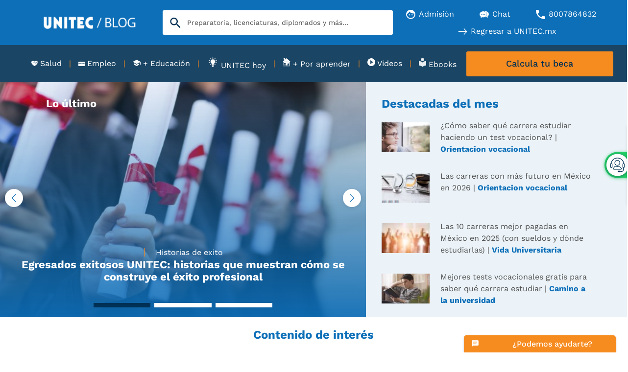

--- FILE ---
content_type: text/html; charset=UTF-8
request_url: https://blogs.unitec.mx/
body_size: 74551
content:
<!doctype html><html lang="es"><head>
    <meta charset="utf-8">
    
    
     
    
     
    
    
    
    
      
         <title>Blog de educación | UNITEC Universidad Tecnológica de México</title>
           
      
       
    
     
    
    <link rel="shortcut icon" href="https://blogs.unitec.mx/hubfs/01.UNITEC/assets/favicon.png">
    <link rel="dns-prefetch" href="https://www.googletagmanager.com">
    <link rel="dns-prefetch" href="https://www.clarity.ms">
    <link rel="dns-prefetch" href="https://apps.mypurecloud.com">
    <link rel="preconnect" href="https://www.googletagmanager.com">
    <link rel="preconnect" href="https://www.google.com">
    <link rel="preconnect" href="https://apps.cac1.pure.cloud">
    <link rel="preconnect" href="https://js.hs-analytics.net">
    <link rel="preconnect" href="https://js.hsleadflows.net">
    <link rel="preconnect" href="https://cdn2.hubspot.net">
    <link rel="preconnect" href="https://app.hubspot.com">
    <link rel="preconnect" href="https://static.hsappstatic.net">
    <link rel="preconnect" href="https://cdn.jsdelivr.net">
    <link rel="preconnect" href="https://www.google-analytics.com">
    <link rel="preconnect" href="https://googleads.g.doubleclick.net">
    <link rel="preload" as="font" href="https://blogs.unitec.mx/hubfs/01.UNITEC/assets/fonts/WorkSans-Regular.ttf" crossorigin>
    <link rel="preload" as="font" href="https://blogs.unitec.mx/hubfs/01.UNITEC/assets/fonts/WorkSans-Medium.ttf" crossorigin>
    <link rel="preload" as="font" href="https://blogs.unitec.mx/hubfs/01.UNITEC/assets/fonts/WorkSans-Bold.ttf" crossorigin>
    <meta name="description" content="Encuentra contenido de valor que te ayudará a tomar la mejor decisión para elegir: prepa, universidad o maestría. ¡Da clic y continúa leyendo!">  
    <meta name="facebook-domain-verification" content="luhj10ptkbp8bhfa46iresnv74pxcw">
    
    
    
    
     
    
    <meta property="og:locale" content="es">
    <meta property="og:site_name" content="Universidad UNITEC">
  
      
    <meta property="og:image" content="https://blogs.unitec.mx/hs-fs/hubfs/raw_assets/public/unitec-theme/images/logoBlog.png?width=188&amp;height=45&amp;name=logoBlog.png">
    
      
    <meta name="twitter:site" content="https://x.com/UNITECMX?ref_src=twsrc%5Egoogle%7Ctwcamp%5Eserp%7Ctwgr%5Eauthor">
    
    
      <meta name="twitter:image" content="https://blogs.unitec.mx/hs-fs/hubfs/raw_assets/public/unitec-theme/images/logoBlog.png?width=188&amp;height=45&amp;name=logoBlog.png">
    
    
    
    
    
    <script type="application/ld+json">
          {
            "@context":"https:\/\/schema.org",
            "@type":"WebSite",
            "@id":"#website",
            "url":"https:\/\/www.blogs.unitec.mx\/",
            "name":"Universidad UNITEC",
            "potentialAction":{
              "@type":"SearchAction",
              "target":"https:\/\/www.blogs.unitec.mx\/?s={search_term_string}",
              "query-input":"required name=search_term_string"
            }
          }
        </script>
      
 
      
      
    
      <script type="application/ld+json">
        {
          "@context": "http:\/\/schema.org",
          "@type": "CollegeOrUniversity",
          
            "address": {
            "@type": "PostalAddress",
            "addressLocality": "Naucalpan de Juárez",
            "addressRegion": "Estado de México",
            "postalCode": "53398",
            "streetAddress": "Avenida Parque Chapultepec No. 56, Piso 1"
            },
                     
          "contactPoint": [
            {
              "@type": "ContactPoint",
              "areaServed": "ES",
              "availableLanguage": {
                "@type": "Language",
                "alternateName": [
                  "es"
                ],
                "name": [
                  "Spanish"
                ]
              },
              "contactType": "customer support",
              "email": "informes@mail.unitec.mx",
              "telephone": "800 786 4832"
            }
          ],
          "description": "En la Universidad Tecnológica de México contamos con 3 modalidades de estudio, así como más de 100 programas académicos, 11 Campus con instalaciones de vanguardia y 1 en línea. Además apoyamos el desempeño escolar con becas académicas de primer ingreso y financiamientos escolares. ¡Estudia tu preparatoria, licenciatura, ingeniería, diplomado o maestría en la UNITEC!",
          "email": "informes@mail.unitec.mx",
          "founder": "Ignacio Guerra Pellegaud",
          "foundingDate": "1966",
          "foundingLocation": {
            "@type": "PLACE",
            "name": "Ciudad de México"
          },
          "name": "UNITEC Universidad Tecnológica de México",
          "logo": "https:\/\/www.unitec.mx\/content\/dam\/unitec\/iconos\/logo\u002Dunitec.png",
          "numberOfEmployees": "1000",
          "sameAs": [
            "https:\/\/www.facebook.com\/unitec\/","https:\/\/twitter.com\/unitecmx","https:\/\/www.youtube.com\/user\/unitecmex"
          ],
          "telephone": "800 786 4832",
          "url": "https:\/\/www.blogs.unitec.mx\/"
        }
      </script> 
      
    <meta name="viewport" content="width=device-width, initial-scale=1">

    
    <meta property="og:description" content="Encuentra contenido de valor que te ayudará a tomar la mejor decisión para elegir: prepa, universidad o maestría. ¡Da clic y continúa leyendo!">
    <meta property="og:title" content="Blog de educación | UNITEC Universidad Tecnológica de México">
    <meta name="twitter:description" content="Encuentra contenido de valor que te ayudará a tomar la mejor decisión para elegir: prepa, universidad o maestría. ¡Da clic y continúa leyendo!">
    <meta name="twitter:title" content="Blog de educación | UNITEC Universidad Tecnológica de México">

    

    
  
  <style>
    .top_bar_search{text-align:center;position:relative}.top_bar_search .hs-search-field--inner{display:inline-block;margin:0 auto}.top_bar_search .hs-search-field--inner form{position:relative}.top_bar_search .hs-search-field--inner input.hs-search-field--input[type=text]{margin-top:0;border-radius:3px;background-color:#fff;font-size:14px;height:50px;padding:0 40px 0 50px;width:470px!important;max-width:100%!important;-webkit-box-sizing:inherit;box-sizing:inherit;border:0;background-image:url([data-uri]);background-repeat:no-repeat;background-position:15px 50%;background-size:22px;outline:0;margin-bottom:0}.top_bar_search .hs-search-field__suggestions{position:absolute;top:100%;margin:0;z-index:100}.hide-search-bar{display:none!important}.hs-search-field .button-microphone{-webkit-appearance:none;-moz-appearance:none;appearance:none;border-radius:50%;-webkit-box-shadow:0 1px 4px 0 rgb(0 48 87 / 29%);box-shadow:0 1px 4px 0 rgb(0 48 87 / 29%);right:15px;width:35px;height:35px;background:0 0;border:none;cursor:pointer;margin:0;padding:0;position:absolute;top:50%;-webkit-transform:translateY(-50%);-ms-transform:translateY(-50%);transform:translateY(-50%);background-image:url([data-uri]);background-position:center;background-repeat:no-repeat;background-size:15px}.top_bar_search .hs-search-field__suggestions{margin:0;width:100%;max-width:470px;left:50%;-webkit-transform:translateX(-50%);-ms-transform:translateX(-50%);transform:translateX(-50%);margin:0 auto;background:var(--light-color);padding:20px 10px;max-height:200px;text-align:left;overflow:auto;display:none}.top_bar_search.hs-search-field--open .hs-search-field__suggestions{display:block}.hs-search-field__suggestions li a{text-decoration:none}.top_bar_search.hs-search-field--open .hs-search-field--inner form input.hs-search-field--input[type=text]{border-radius:3px 3px 0 0}@keyframes taadaa{0%{opacity:0}100%{opacity:1}}.button-microphone.start{animation:taadaa 1.5s infinite}@media only screen and (max-width:1140px){.top_bar_search .hs-search-field--inner form{display:inline-block;width:50%;max-width:100%;margin:0 auto}.top_bar_search .hs-search-field--inner form input.hs-search-field--input[type=text]{width:100%!important}.top_bar_search .hs-search-field__suggestions{position:relative;max-width:90%;margin:0}header .hs-search-field.top_bar_search{padding-bottom: 8px;}}@media only screen and (max-width:767px){.top_bar_search .hs-search-field--inner input.hs-search-field--input[type=text]{width:100%!important;max-width:100%!important;padding:0 55px 0 50px}.top_bar_search .hs-search-field--inner form,.top_bar_search .hs-search-field__suggestions{width:90%}}
    
  </style>
  



  <style>
    .menu-repeater .items {
    list-style: none;
    margin: 0;
    padding: 0
}

.menu-repeater .item {
    margin: 0
}

.menu-repeater .d--flex .item {
    margin-left: 24px;
    margin-right: 24px;
    -webkit-box-flex: 1;
    -ms-flex-positive: 1;
    flex-grow: 1;
    text-align: center
}

.menu-repeater .d--flex .item.has-separator {
    position: relative
}

.menu-repeater .d--flex .item.has-separator:after {
    content: "";
    height: 40px;
    right: 0;
    top: 0;
    position: absolute;
    display: inline-block;
    border-right: 1px solid rgba(13, 110, 184, .2)
}

.menu-repeater .d--flex .item.has-separator:last-child:after {
    display: none
}

.menu-repeater .d--flex .item:first {
    margin-left: 0
}

.menu-repeater .d--flex .item:last-child {
    margin-right: 0
}

.menu-repeater .items .item-link {
    text-decoration: none;
    padding: 6px 0;
    display: inline-block
}

.menu-repeater .items .item-link .hs_cos_wrapper_type_icon {
    display: inline-block
}

.menu-repeater .items .item-link>span {
    display: block
}

.menu-repeater .items .item-link>span.description {
    font-size: 10px;
    color: var(--custom-b)
}

.menu-repeater .items .item-link .text-icon span {
    display: inline-block;
    vertical-align: middle;
    padding: 0 2px
}

.menu-repeater .items .item-link img,
.menu-repeater .items .item-link svg {
    width: 19px;
    height: 19px;
    display: inline-block;
    vertical-align: middle
}

@media only screen and (max-width:567px) {
    .menu-repeater .d--flex .item {
        margin-left: 0;
        margin-right: 0;
        -webkit-box-flex: 0;
        -ms-flex: 0 0 100%;
        flex: 0 0 100%
    }

    .menu-repeater .d--flex .item.has-separator:after {
        display: none
    }
}

@media only screen and (max-width: 767px){
    header .header-top-bar{
        margin-top: -14px;
    }
}
    
  </style>



  
    <style>
      .cmp-botonera__boton-contenedor {
    display: -webkit-box;
    display: -ms-flexbox;
    display: flex;
    -webkit-box-pack: start;
    -ms-flex-pack: start;
    justify-content: flex-start;
    position: absolute;
    right: 0;
    top: 50%;
    -webkit-transform: translate(-46px, -50%);
    -ms-transform: translate(-46px, -50%);
    transform: translate(-46px, -50%);
    -webkit-transition: .3s cubic-bezier(0, 0, .2, 1);
    -webkit-transition: .3scubic-bezier(0, 0, .2, 1);
    -o-transition: .3scubic-bezier(0, 0, .2, 1);
    transition: .3scubic-bezier(0, 0, .2, 1);
    width: 100%
}

.cmp-botonera__boton .cmp-botonera__icono {
    -webkit-box-align: center;
    -ms-flex-align: center;
    align-items: center;
    background-color: #fff;
    border-radius: 75pt;
    -webkit-box-shadow: 0 1px 6px 0 rgb(0 48 83 / 60%);
    box-shadow: 0 1px 6px 0 rgb(0 48 83 / 60%);
    display: -webkit-box;
    display: -ms-flexbox;
    display: flex;
    height: 36px;
    -webkit-box-pack: center;
    -ms-flex-pack: center;
    justify-content: center;
    margin-right: 0;
    opacity: 1;
    padding: 6px;
    width: 36px;
    -webkit-transition: .3s cubic-bezier(0, 0, .2, 1);
    -o-transition: .3s cubic-bezier(0, 0, .2, 1);
    transition: .3s cubic-bezier(0, 0, .2, 1)
}

.cmp-botonera__boton {
    -webkit-appearance: none;
    -moz-appearance: none;
    appearance: none;
    background-color: #25d366;
    border: 0;
    border-bottom-left-radius: 75pt;
    border-top-left-radius: 75pt;
    -webkit-box-shadow: 0 1px 6px 0 rgb(37 211 102 / 60%);
    box-shadow: 0 1px 6px 0 rgb(37 211 102 / 60%);
    cursor: pointer;
    height: 42px;
    padding: 3px 7px 3px 3px;
    width: 46px
}

@media (max-width:767px) {
    .cmp-botonera__boton-contenedor {
        right: 12px
    }
}
@media (max-width: 767px) {
  a#openChat.seccion-m.cta_link.cmp-botonera__link.separador {
    display: none !important;
  }
}

.cmp-botonera__boton .cmp-botonera__icono {
    height: 45px;
    padding: 8px;
    width: 45px
}

.cmp-botonera__boton .cmp-botonera__icono img {
    max-height: 35px
}

.cmp-botonera__boton {
    height: 53px;
    padding: 4px 8px 4px 4px;
    width: 58px
}

.cmp-botonera__boton .cmp-botonera__icono img {
    display: block;
    max-height: 24px
}

.cmp-botonera__icono img {
    max-height: 100%;
    max-width: 100%
}

.cmp-botonera.open .cmp-botonera__links-contenedor {
    -webkit-transform: translateX(-100%);
    -ms-transform: translateX(-100%);
    transform: translateX(-100%)
}

.cmp-botonera__links-contenedor {
    background-color: #fff;
    border-bottom-left-radius: 8px;
    border-top-left-radius: 8px;
    -webkit-box-shadow: 0 1px 6px 0 rgb(0 0 0 / 10%);
    box-shadow: 0 1px 6px 0 rgb(0 0 0 / 10%);
    padding: 20px 20px 10px 20px;
    position: relative;
    z-index: 2;
}

@media (max-width:767px) {
    .cmp-botonera{
        left: 0;
    }

    .margin-adjusted {
        margin-bottom: 35px;
    }     
    
    .cmp-botonera__boton-contenedor{
        display: none;
    }
    .cmp-botonera.open .cmp-botonera__boton-contenedor {
        -webkit-transform: translate(calc(-100% - 44px), -50%);
        -ms-transform: translate(calc(-100% - 44px), -50%);
        transform: translate(calc(-100% - 44px), -50%)
    }

    .cmp-botonera__link{
        opacity: 1;
        padding: 0px 5px 0px 5px;
        border-right: 1px solid #fff;
        margin-top: 10px;
        margin-bottom: 10px !important;
    }

    .cmp-botonera__link:last-child{
        border-right: 0;
    }

    .cmp-botonera__links-contenedor{
        display: flex;
        background-color: #0d6fb8;
        border-bottom-left-radius: 0px;
        border-top-left-radius: 0px;
        padding: 0px;
        margin-right: 30px;
        width: 100%;
    }

    .cmp-botonera__texto{
        color: #fff !important;
        font-size: 12px !important;
        margin-top: 5px !important;
        width: 100%;
    }

    .cta_link { 
        display: flex;
        flex-direction: column;
        align-items: center;
        text-align: center;
        color: #fff; 
        text-decoration: none;
    }

    .cmp-botonera__icono {
        margin-right: 0px !important;
        display: flex !important;
        justify-content: center;
        align-items: center;
        opacity: 1;
    }

    div.botonera-m.cmp-botonera__links-contenedor a#openInfo span.cmp-botonera__icono img.icon-mob {
        width: 35px;
        height: 30px;
    }

    div.botonera-m.cmp-botonera__links-contenedor a#openChat span.cmp-botonera__icono img.icon-mob {
        width: 35px;
        height: 30px;
    }

    .icon-mob{
        display: block !important;
        max-width: 100px !important;
        max-height: 100px !important;
        width:35px;
        height: auto;
    }

    .icon-mob-beca {
        display: block !important;
        max-width: 50px !important;
        max-height: 50px !important;
        width: 25px;
        height: auto;
    }

    .icon-desk{
        display: none;
    }

    .cmp-botonera .cmp-botonera__boton-contenedor {
        -webkit-transform: translate(calc(-100% - 58px), -50%);
        -ms-transform: translate(calc(-100% - 58px), -50%);
        transform: translate(calc(-100% - 58px), -50%)
    }

    .cmp-botonera .cmp-botonera__boton-contenedor {
        -webkit-transform: translate(calc(-100% - 58px), -50%);
        -ms-transform: translate(calc(-100% - 58px), -50%);
        transform: translate(calc(-100% - 58px), -50%)
    }

    .cmp-botonera .cmp-botonera__links-contenedor {
        -webkit-transform: translateX(-100%);
        -ms-transform: translateX(-100%);
        transform: translateX(-100%)
    }
    
    .cmp-botonera .cmp-botonera__icono, .cmp-botonera .cmp-botonera__link {
        opacity: 1;
    }

    .cmp-botonera__link {
        margin-bottom: 20px;
    }
}

@media (min-width:768px) {
    

    .cmp-botonera.open .cmp-botonera__boton-contenedor {
        -webkit-transform: translate(calc(-100% - 58px), -50%);
        -ms-transform: translate(calc(-100% - 58px), -50%);
        transform: translate(calc(-100% - 58px), -50%)
    }

    .cmp-botonera.open .cmp-botonera__boton-contenedor {
        -webkit-transform: translate(calc(-100% - 58px), -50%);
        -ms-transform: translate(calc(-100% - 58px), -50%);
        transform: translate(calc(-100% - 58px), -50%)
    }

    .cmp-botonera.open .cmp-botonera__links-contenedor {
        -webkit-transform: translateX(-100%);
        -ms-transform: translateX(-100%);
        transform: translateX(-100%)
    }
    
    .cmp-botonera.open .cmp-botonera__icono, .cmp-botonera.open .cmp-botonera__link {
        opacity: 1;
    }

    .cmp-botonera__icono {
        height: 20px;
    }

    .icon-mob{
        display: none !important;
    }
}

.cmp-botonera__link {
    font-family: Gotham HTF;
    font-weight: 500;
    -webkit-box-align: center;
    -ms-flex-align: center;
    align-items: center;
    display: -webkit-box;
    display: -ms-flexbox;
    display: flex;
    margin-bottom: 0px;
    opacity: 0;
    text-decoration: none;
    width: 100%
}

.cmp-botonera__icono {
    display: block;
    height: 35px;
    margin-right: 21px;
    opacity: 0;
    -webkit-transition: .3s cubic-bezier(0, 0, .2, 1);
    -o-transition: .3s cubic-bezier(0, 0, .2, 1);
    transition: .3s cubic-bezier(0, 0, .2, 1);
    width: 20px
}

.cmp-botonera__icono:nth-child(3) {
  margin-top: -10px !important;
  margin-left: -5px !important;
  margin-right: 25px !important;
  width:25px !important;
}

div.botonera-m.cmp-botonera__links-contenedor a.seccion-m.cta_link.cmp-botonera__link.separador:nth-child(3) span.cmp-botonera__icono svg.icon-desk {
    width: 24px;
    height: 24px;
    margin-left: -2px;
    margin-top: -4px;
}

.cmp-botonera__icono img {
    max-height: 100%;
    max-width: 100%
}

.cmp-botonera.open .cmp-botonera__icono,
.cmp-botonera.open .cmp-botonera__link {
    opacity: 1
}

.cmp-botonera__texto {
    color: var(--primary-color);
    font-weight: 600;
    margin-top: -15px;
}
/*CUSTOM TRIGGER*/
.container-customTrigger {
    position: fixed;
    bottom: 0;
    width: 100%;
    z-index: 1050; 
    background: #fff;
    border-radius: 5px 5px 0 0;
    color: #757575;
}
  .titulo-customTrigger{
  background-color: #f68b1f;
    border: 0;
    border-bottom: 1px;
    border-radius: 5px 5px 0 0;
    clear: both;
    padding: 2px 5px;
  }
  .titulo-customTrigger H2, .titulo-customTrigger span {
  color: #fff;
  display: inline-block;
  font-size: 18px;
  font-weight: 450;
  margin-left: -4%;
  text-align: center;
  width: 100%;
  margin: 0 0 0 8px;
}
.cerrar-customTrigger{
    position: absolute;
    top: 5px;
    right: 15px;
    text-decoration: none;
    font-weight: 800;
    color: white;
    width: 25px;
    text-align: center;
}
.body-customTrigger{
font-size: 15px;
line-height: 24px;
padding-bottom: 6px;
padding: 10px 15px 0;
    overflow: auto;
    clear: both;
    position: relative;
}
.container-botones-customTrigger{
padding: 15px!important;
font-size: .75em;
line-height: 1em;
position: relative;
    float: left;
    width: 100%;
    display:flex;
}
.opcion-customTrigger{
float:left;
display:flex;
flex-direction:column;
flex: 1 1 0;
  width: 0;
  align-items: center;
  padding: 0px 8px;
}
.p-customTrigger{
font-size: .7rem;
margin: 5px 0px;
font-weight: 600;
font-family:font-family: var(--secondary-font);
}
.link-customTrigger{
text-align: center;
text-decoration:none;
}
@media (min-width: 768px) {
  .container-customTrigger {
  width: 320px;
  right: 15px;
  z-index:1050; 
  }
}
      
    </style>
  


  
    <style>
      .noticias_carousel{position:relative}.noticias_carousel .card{-ms-flex-line-pack:start;-webkit-align-content:flex-start;align-content:flex-start}.noticias_carousel .cards__card__img{-webkit-box-align:center;-ms-flex-align:center;-webkit-align-items:center;align-items:center;-ms-flex-item-align:stretch;-webkit-align-self:stretch;align-self:stretch;display:-webkit-box;display:-ms-flexbox;display:-webkit-flex;display:flex;-ms-flex-wrap:wrap;-webkit-flex-wrap:wrap;flex-wrap:wrap;background-color:#fff;margin:10px 0;-webkit-box-orient:vertical;-webkit-box-direction:normal;-ms-flex-direction:column;-webkit-flex-direction:column;flex-direction:column;height:calc(100% - 10px)}.noticias_carousel .cards__card__img.card--default{overflow:inherit}.noticias_carousel .card__image__container a{display:-webkit-box;display:-ms-flexbox;display:-webkit-flex;display:flex}.noticias_carousel .card__image__container picture{display:block;width:100%}.noticias_carousel .card__image__container{-ms-flex-item-align:start;-webkit-align-self:flex-start;align-self:flex-start;width:100%}.noticias_carousel .card__image{height:auto;margin:0 auto;max-width:100%;-o-object-fit:cover;object-fit:cover;width:100%}.noticias_carousel .card__text{padding:25px 30px 0;text-align:center;width:100%;-ms-flex-item-align:start;-webkit-align-self:flex-start;align-self:flex-start}.noticias_carousel .card__text h2.card__title{font-size:22px;line-height:29px;margin-bottom:15px;font-weight:500!important}.noticias_carousel .card__text ul{padding-left:0}.noticias_carousel .card__button{padding:0 30px 26px;text-align:center;width:100%;-ms-flex-item-align:end;-webkit-align-self:flex-end;align-self:flex-end;margin-top:auto}.noticias_carousel h4.card__title{margin:0}.noticias_carousel .card__button a{text-decoration:none;font-weight:500;min-width:auto}.noticias_carousel .swiper-button-next{right:-50px}.noticias_carousel .swiper-button-prev{left:-50px}.noticias_carousel .swiper-button-next,.noticias_carousel .swiper-button-prev{width:37px;height:37px;display:none}.noticias_carousel .swiper-button-next:after,.noticias_carousel .swiper-button-prev:after{font-size:17px}.noticias_carousel .swiper-button-next.circle,.noticias_carousel .swiper-button-prev.circle{border-radius:50%;overflow:hidden;-webkit-box-shadow:0 2px 7px 0 rgb(0 48 83 / 12%);box-shadow:0 2px 7px 0 rgb(0 48 83 / 12%)}.noticias_carousel .swiper-button-next.around,.noticias_carousel .swiper-button-prev.around{border-radius:10px;overflow:hidden;-webkit-box-shadow:0 2px 7px 0 rgb(0 48 83 / 12%);box-shadow:0 2px 7px 0 rgb(0 48 83 / 12%)}.noticias_carousel .swiper-pagination{margin:48px auto;padding:0 20px;max-width:570px;bottom:0;display:-webkit-box!important;display:-ms-flexbox!important;display:-webkit-flex!important;display:flex!important;-webkit-box-pack:center;-ms-flex-pack:center;-webkit-justify-content:center;justify-content:center;width:100%;position:relative}.noticias_carousel .swiper-pagination .swiper-pagination-bullet{background-color:#003053;opacity:.1;height:6px;-webkit-box-flex:1;-ms-flex-positive:1;-webkit-flex-grow:1;flex-grow:1;border-radius:0;-webkit-transition:.5s;transition:.5s;margin:0 4px}.noticias_carousel .swiper-pagination .swiper-pagination-bullet.swiper-pagination-bullet-active{background-color:#003053;opacity:1}.cardsBlogSection .blogAtributtesChild{width:100%;-ms-flex-item-align:start;-webkit-align-self:flex-start;align-self:flex-start;padding:10px 30px;text-align:left;width:100%;padding-top:0}.cardsBlogSection .blogAtributtesChild .tagTitleSection{margin-bottom:27px}.cardsBlogSection .blogAtributtesChild .tagTitleSection a{text-decoration:none}.cardsBlogSection .blogAtributtesChild .tagTitle:before{content:"|";color:#0d6eb8;font-size:20px;margin-right:20px}.cardsBlogSection .card__text h2.card__title{color:#003057;font-size:18px!important}@media (max-width:1140px){.swiper-autoheight,.swiper-autoheight .swiper-slide{height:100%;display:grid}.noticias_carousel[data-swiper-devices=only_desktop] .swiper-wrapper{display:-webkit-box;display:-ms-flexbox;display:-webkit-flex;display:flex;-ms-flex-wrap:wrap;-webkit-flex-wrap:wrap;flex-wrap:wrap;-webkit-box-pack:center;-ms-flex-pack:center;-webkit-justify-content:center;justify-content:center;flex-wrap:wrap}.noticias_carousel[data-swiper-devices=all_devices] .swiper-button-next,.noticias_carousel[data-swiper-devices=all_devices] .swiper-button-prev,.noticias_carousel[data-swiper-devices=only_mobile] .swiper-button-next,.noticias_carousel[data-swiper-devices=only_mobile] .swiper-button-prev{display:-webkit-box;display:-ms-flexbox;display:-webkit-flex;display:flex;-webkit-box-align:center;-ms-flex-align:center;-webkit-align-items:center;align-items:center;-webkit-box-pack:center;-ms-flex-pack:center;-webkit-justify-content:center;justify-content:center}.noticias_carousel .swiper-button-next{right:-40px}.noticias_carousel .swiper-button-prev{left:-40px}}@media (max-width:460px){.noticias_carousel[data-swiper-devices=only_desktop] .swiper-slide{width:100%!important;-webkit-box-flex:1;-ms-flex:1;height:auto}.noticias_carousel .cards__card__img{margin:10px 0;-ms-flex-wrap:wrap;-webkit-flex-wrap:wrap;flex-wrap:wrap}.noticias_carousel .card__image{max-width:100%}.noticias_carousel[data-swiper-devices=all_devices] .swiper-button-next,.noticias_carousel[data-swiper-devices=all_devices] .swiper-button-prev,.noticias_carousel[data-swiper-devices=only_mobile] .swiper-button-next,.noticias_carousel[data-swiper-devices=only_mobile] .swiper-button-prev{display:none}}@media (min-width:1140px){.noticias_carousel[data-swiper-devices=only_mobile] .swiper-wrapper{display:-webkit-box;display:-ms-flexbox;display:-webkit-flex;display:flex;-ms-flex-wrap:wrap;-webkit-flex-wrap:wrap;flex-wrap:wrap;-webkit-box-pack:center;-ms-flex-pack:center;-webkit-justify-content:space-between;justify-content:space-between;flex-wrap:wrap}.noticias_carousel[data-swiper-devices=all_devices] .swiper-button-next,.noticias_carousel[data-swiper-devices=all_devices] .swiper-button-prev,.noticias_carousel[data-swiper-devices=only_desktop] .swiper-button-next,.noticias_carousel[data-swiper-devices=only_desktop] .swiper-button-prev{display:-webkit-box;display:-ms-flexbox;display:-webkit-flex;display:flex;-webkit-box-align:center;-ms-flex-align:center;-webkit-align-items:center;align-items:center;-webkit-box-pack:center;-ms-flex-pack:center;-webkit-justify-content:center;justify-content:center}}
      
    </style>
  

    <style>
a.cta_button{-moz-box-sizing:content-box !important;-webkit-box-sizing:content-box !important;box-sizing:content-box !important;vertical-align:middle}.hs-breadcrumb-menu{list-style-type:none;margin:0px 0px 0px 0px;padding:0px 0px 0px 0px}.hs-breadcrumb-menu-item{float:left;padding:10px 0px 10px 10px}.hs-breadcrumb-menu-divider:before{content:'›';padding-left:10px}.hs-featured-image-link{border:0}.hs-featured-image{float:right;margin:0 0 20px 20px;max-width:50%}@media (max-width: 568px){.hs-featured-image{float:none;margin:0;width:100%;max-width:100%}}.hs-screen-reader-text{clip:rect(1px, 1px, 1px, 1px);height:1px;overflow:hidden;position:absolute !important;width:1px}
</style>

<link rel="stylesheet preload" href="https://blogs.unitec.mx/hubfs/hub_generated/template_assets/1/83340039709/1768950944176/template_blog.min.css" as="style">
<link class="hs-async-css" rel="preload" href="https://cdn.jsdelivr.net/npm/swiper@11/swiper-bundle.min.css" as="style" onload="this.onload=null;this.rel='stylesheet'">
<noscript><link rel="stylesheet" href="https://cdn.jsdelivr.net/npm/swiper@11/swiper-bundle.min.css"></noscript>
<link class="hs-async-css" rel="preload" href="https://cdn.jsdelivr.net/npm/@fancyapps/ui@5.0/dist/fancybox/fancybox.css" as="style" onload="this.onload=null;this.rel='stylesheet'" fetchpriority="low">
<noscript><link rel="stylesheet" href="https://cdn.jsdelivr.net/npm/@fancyapps/ui@5.0/dist/fancybox/fancybox.css"></noscript>
<link rel="stylesheet preload" href="https://blogs.unitec.mx/hubfs/hub_generated/template_assets/1/122421089367/1768950952123/template_icon-u.min.css" as="style" onload="this.onload=null;this.rel='stylesheet'">

		<style>
			
		</style>


	

<link rel="stylesheet" href="https://blogs.unitec.mx/hubfs/hub_generated/module_assets/1/83340039509/1743187769298/module_build_menu.min.css">

		<style>
			#hs_cos_wrapper_tob_bar_menu_icons .menu-repeater li.item a.item-link span.text-icon span {
  color:var(--light-color);
  font-weight:400;
}

#hs_cos_wrapper_tob_bar_menu_icons .menu-repeater li a svg { fill:var(--light-color); }

#hs_cos_wrapper_tob_bar_menu_icons .menu-repeater li a:hover svg { fill:var(--light-color); }

		</style>

<link rel="stylesheet" href="https://blogs.unitec.mx/hubfs/hub_generated/template_assets/1/133262994593/1768950935037/template__modulo-submenu-blog.min.css">

<style>
  @media (max-width:767px) {
  #hs_cos_wrapper_botonera_module_global .cmp-botonera {
    position:fixed;
    right:0;
    bottom:0;
    -webkit-transform:translateX(100%);
    transform:translateX(100%);
    -webkit-transition-duration:.3s;
    transition-duration:.3s;
    z-index:999;
  }
}

@media (min-width:768px) {
  #hs_cos_wrapper_botonera_module_global .cmp-botonera {
    position:fixed;
    right:0;
    top:35%;
    -webkit-transform:translateX(100%);
    transform:translateX(100%);
    -webkit-transition-duration:.3s;
    transition-duration:.3s;
    z-index:999;
  }
}

@media (max-width:767px) {
  #hs_cos_wrapper_botonera_module_global a#openChat.seccion-m.cta_link.cmp-botonera__link.separador { display:none; }
}

</style> 

<link rel="stylesheet" href="https://blogs.unitec.mx/hubfs/hub_generated/template_assets/1/98995778712/1768950943508/template__modulo-destacados-del-mes-blog.min.css">

<style>
   
</style>


  
  <style>
    #hs_cos_wrapper_dnd_area-module-4 .custom-heading { margin-bottom:25px; }

  </style>
  


<style>
  @media (min-width:1140px) {
  #hs_cos_wrapper_dnd_area-module-5 .tarjeta[data-swiper-devices="only_mobile"] .swiper-slide {
    width:calc(100%/3 - 1pc);
    -webkit-box-flex:1;
    -ms-flex:1;
    height:auto;
  }
}

@media (max-width:1140px) {
  #hs_cos_wrapper_dnd_area-module-5 .tarjeta[data-swiper-devices="only_desktop"] .swiper-slide {
    width:calc(100%/3 - 1pc);
    -webkit-box-flex:1;
    -ms-flex:1;
    height:auto;
  }
}

#hs_cos_wrapper_dnd_area-module-5 .card__text,
#hs_cos_wrapper_dnd_area-module-5 .card__button { text-align:left; }

#hs_cos_wrapper_dnd_area-module-5 .card__image { aspect-ratio:16/9; }

#hs_cos_wrapper_dnd_area-module-5 .noticias_carousel {}

#hs_cos_wrapper_dnd_area-module-5 .swiper-wrapper { align-items:stretch !important; }

</style>

<link rel="stylesheet" href="https://blogs.unitec.mx/hubfs/hub_generated/template_assets/1/99015829286/1768950920274/template__modulo-tabs.min.css">

		<style>
			#hs_cos_wrapper_widget_1717015996340 .tabs {
  position:relative;
  min-height:500px;
}

@media (max-width:1200px) {
  #hs_cos_wrapper_widget_1717015996340 .tabs { min-height:1000px; }
}

@media (max-width:600px) {
  #hs_cos_wrapper_widget_1717015996340 .tabs { min-height:1100px; }
}
 
		</style>


		<style>
			#hs_cos_wrapper_dnd_area-module-11 .videos-unitec-blog {
  display:flex;
  justify-content:space-between;
}

@media (max-width:768px) {
  #hs_cos_wrapper_dnd_area-module-11 .videos-unitec-blog { flex-direction:column; }
}
 
		</style>

<link class="hs-async-css" rel="preload" href="https://blogs.unitec.mx/hubfs/hub_generated/template_assets/1/99015829405/1768950948947/template__modulo-videos-unitec-blog.min.css" as="style" onload="this.onload=null;this.rel='stylesheet'">
<noscript><link rel="stylesheet" href="https://blogs.unitec.mx/hubfs/hub_generated/template_assets/1/99015829405/1768950948947/template__modulo-videos-unitec-blog.min.css"></noscript>

  <style>
    #hs_cos_wrapper_dnd_area-module-14 .blog-cards {
  display:flex;
  flex-wrap:wrap;
  justify-content:space-between;
}

#hs_cos_wrapper_dnd_area-module-14 .blog-cards>.card__item { width:33%; }

@media (max-width:1024px) {
  #hs_cos_wrapper_dnd_area-module-14 .blog-cards>.card__item { width:50%; }
}

@media (max-width:768px) {
  #hs_cos_wrapper_dnd_area-module-14 .blog-cards>.card__item { width:100%; }
}

@media (max-width:576px) {
  #hs_cos_wrapper_dnd_area-module-14 .blog-cards>.card__item { width:100%; }
}
 
  </style>

<link class="hs-async-css" rel="preload" href="https://blogs.unitec.mx/hubfs/hub_generated/template_assets/1/98993527137/1768950920403/template__modulo-blog-card.min.css" as="style" onload="this.onload=null;this.rel='stylesheet'">
<noscript><link rel="stylesheet" href="https://blogs.unitec.mx/hubfs/hub_generated/template_assets/1/98993527137/1768950920403/template__modulo-blog-card.min.css"></noscript>

  
  <style>
    #hs_cos_wrapper_dnd_area-module-16 .custom-heading { margin-bottom:25px; }

  </style>
  


		<style>
      
			 
		</style>

<link class="hs-async-css" rel="preload" href="https://blogs.unitec.mx/hubfs/hub_generated/template_assets/1/98995778660/1768950930911/template__modulo-descarga-ebook.min.css" as="style" onload="this.onload=null;this.rel='stylesheet'">
<noscript><link rel="stylesheet" href="https://blogs.unitec.mx/hubfs/hub_generated/template_assets/1/98995778660/1768950930911/template__modulo-descarga-ebook.min.css"></noscript>

  
  <style>
    #hs_cos_wrapper_dnd_area-module-19 .custom-heading {
  padding-bottom:30px;
  margin-top:30px;
  margin-bottom:-40px;
}

  </style>
  


<style>
  @media (min-width:1140px) {
  #hs_cos_wrapper_widget_1717014572079 .testimonios[data-swiper-devices="only_mobile"] .swiper-slide { width:calc(100%/3 - 10px); }
}

@media (max-width:1140px) {
  #hs_cos_wrapper_widget_1717014572079 .testimonios[data-swiper-devices="only_desktop"] .swiper-slide { width:calc(100%/3 - 10px); }
}

#hs_cos_wrapper_widget_1717014572079 .testimonios .swiper-slide { max-width:calc(100%/3); }

#hs_cos_wrapper_widget_1717014572079 .card__text,
#hs_cos_wrapper_widget_1717014572079 .card__button { text-align:left; }

#hs_cos_wrapper_widget_1717014572079 .card__image { aspect-ratio:4/3; }

#hs_cos_wrapper_widget_1717014572079 .testimonios {}

@media screen and (max-width:768px) {
  #hs_cos_wrapper_widget_1717014572079 .testimonios .swiper-slide { max-width:100%; }
}

</style>

<link class="hs-async-css" rel="preload" href="https://blogs.unitec.mx/hubfs/hub_generated/template_assets/1/99024175467/1768950933178/template__modulo-testimonios.min.css" as="style" onload="this.onload=null;this.rel='stylesheet'">
<noscript><link rel="stylesheet" href="https://blogs.unitec.mx/hubfs/hub_generated/template_assets/1/99024175467/1768950933178/template__modulo-testimonios.min.css"></noscript>

<style>
  #hs_cos_wrapper_widget_1702331640572 .quicklinks .cards__card { width:calc(100%/3 - 10px); }

#hs_cos_wrapper_widget_1702331640572 .quicklinks .cards__card { background-color:rgba(221,236,245,30%); }

#hs_cos_wrapper_widget_1702331640572 .quicklinks .cards__card .content .h3 {
  color:var(--alternate-color);
  font-weight:500;
}

#hs_cos_wrapper_widget_1702331640572 .quicklinks.first_style .cards__card .content svg path { fill:var(--alternate-color); }

</style>

<link class="hs-async-css" rel="preload" href="https://blogs.unitec.mx/hubfs/hub_generated/template_assets/1/104721075353/1768950920666/template__footer.min.css" as="style" onload="this.onload=null;this.rel='stylesheet'">
<noscript><link rel="stylesheet" href="https://blogs.unitec.mx/hubfs/hub_generated/template_assets/1/104721075353/1768950920666/template__footer.min.css"></noscript>
<link rel="stylesheet preload" href="https://blogs.unitec.mx/hubfs/hub_generated/template_assets/1/188616278652/1768950915765/template_chat-inconcert.min.css" as="style" onload="this.onload=null;this.rel='stylesheet'">
<!-- Editor Styles -->
<style id="hs_editor_style" type="text/css">
.dnd_area-row-0-force-full-width-section > .row-fluid {
  max-width: none !important;
}
.dnd_area-row-2-force-full-width-section > .row-fluid {
  max-width: none !important;
}
.widget_1671474322548-flexbox-positioning {
  display: -ms-flexbox !important;
  -ms-flex-direction: column !important;
  -ms-flex-align: center !important;
  -ms-flex-pack: start;
  display: flex !important;
  flex-direction: column !important;
  align-items: center !important;
  justify-content: flex-start;
}
.widget_1671474322548-flexbox-positioning > div {
  max-width: 100%;
  flex-shrink: 0 !important;
}
/* HubSpot Styles (default) */
.dnd_area-row-0-padding {
  padding-top: 0px !important;
  padding-bottom: 0px !important;
  padding-left: 0px !important;
  padding-right: 0px !important;
}
.dnd_area-row-2-padding {
  padding-left: 0px !important;
  padding-right: 0px !important;
}
.dnd_area-row-3-padding {
  padding-top: 60px !important;
}
.dnd_area-row-4-padding {
  padding-bottom: 30px !important;
}
.dnd_area-row-4-background-layers {
  background-image: linear-gradient(rgba(235, 243, 248, 1), rgba(235, 243, 248, 1)) !important;
  background-position: left top !important;
  background-size: auto !important;
  background-repeat: no-repeat !important;
}
.dnd_area-row-5-padding {
  padding-top: 60px !important;
}
.dnd_area-row-7-background-layers {
  background-image: linear-gradient(rgba(235, 243, 248, 1), rgba(235, 243, 248, 1)) !important;
  background-position: left top !important;
  background-size: auto !important;
  background-repeat: no-repeat !important;
}
.cell_16713048637453-padding {
  padding-left: 0px !important;
  padding-right: 0px !important;
}
.dnd_area-column-6-padding {
  padding-left: 0px !important;
  padding-right: 0px !important;
}
.dnd_area-column-9-padding {
  padding-left: 0px !important;
  padding-right: 0px !important;
}
</style>
    

    

<link rel="prefetch" href="https://24262831.hs-sites.com/hubfs/24262831/raw_assets/public/unitec-theme/json/horariosChat.json">
<!-- Google Tag Manager -->
<!--script>
  (function(w,d,s,l,i){w[l]=w[l]||[];w[l].push({'gtm.start':
new Date().getTime(),event:'gtm.js'});var f=d.getElementsByTagName(s)[0],
j=d.createElement(s),dl=l!='dataLayer'?'&l='+l:'';j.async=true;j.src=
'https://www.googletagmanager.com/gtm.js?id='+i+dl;f.parentNode.insertBefore(j,f);
})(window,document,'script','dataLayer','GTM-K6Q3JBV');</script-->
<!-- End Google Tag Manager -->
<script async src="https://www.googletagmanager.com/gtag/js?id=G-Z3HXH5HB9R"></script>
<script>
      window.dataLayer = window.dataLayer || [];
      function gtag(){dataLayer.push(arguments);}
      gtag('js', new Date());
      gtag('config', 'G-Z3HXH5HB9R');
</script>
<link rel="next" href="https://blogs.unitec.mx/page/2">
<meta property="og:url" content="https://blogs.unitec.mx">
<meta property="og:type" content="blog">
<meta name="twitter:card" content="summary">
<link rel="alternate" type="application/rss+xml" href="https://blogs.unitec.mx/rss.xml">
<meta name="twitter:domain" content="blogs.unitec.mx">

<meta http-equiv="content-language" content="es">





 
 
    
    <!-- 1 --- Modificación KWN ------------------------------> 
    <meta name="generator" content="HubSpot"></head><body class="inicio"><div id="agregaNitroPack"></div>
    <script>
      console.log("Optimización GTM");
      
       function getCodigoNitroPack(stringURL, stringElement){
        var xhr = new XMLHttpRequest();
        xhr.open('GET', stringURL, true);
        xhr.responseType = 'text';
        //xhr.responseURL;
        xhr.send();
        xhr.onload = function () {
          var respuesta = xhr.response;
          var element = document.querySelector("#" + stringElement);
          //console.warn("ID: " + stringElement);
          const divFragment = document.createRange().createContextualFragment(respuesta);
          element.prepend(divFragment);
        };
      }
    </script>
    <!-- - --- ---------------- ------------------------------>
    

<script>
  var loadAllScript = false;
  
  function openModal(selector, tipo = "Formulario") {
        
    if (selector === "#modal-whatsapp") {
      $(selector).addClass("show");
      $(selector).attr("style", "");
      $("#frm-whatsapp").attr("style", "");
      
    } else if (!loadAllScript && (selector === "#modal_frm_app" || selector === "#modal_frm_blog")) {
      document.getElementById("loadFormularioHB") != null ? document.getElementById("loadFormularioHB").style.display = "block" : '';
      // save all Promises as array
      let promises = [];
      loadScriptByClick.forEach(function(script) {
        promises.push(loadScriptNew(script));
      });
    
      Promise.all(promises)
      .then(function() {
        document.getElementById("loadFormularioHB").remove();
        loadAllScript = true;
        if (selector) {
          globalFlujo = tipo;
          var rcomp = IsMobile()
            ? JSON.parse(decodeURIComponent(getCookie("c_form_data"))).regcompleto
            : checkCookie("envioCRM");
          if (tipo == "Calculadora" && (rcomp == true || rcomp == "1")) {
            //showPromedio();
            window.location.href = "https://www.unitec.mx/calcula-tu-beca/";
            return;
          } else {
            switch (globalFlujo) {
              case "Calculadora":
                /*jQuery("#card-blue-calc").removeAttr("style");
                jQuery("#card-blue-form").attr(
                  "style",
                  "display: none !important"
                );
                jQuery("#title-calc").removeAttr("style");
                jQuery("#title-form").attr("style", "display: none !important");*/
                window.location.href = "https://www.unitec.mx/calcula-tu-beca/";
                return;
              break;
              case "Formulario":
                /*jQuery("#card-blue-calc").attr(
                  "style",
                  "display: none !important"
                );
                jQuery("#card-blue-form").removeAttr("style");
                jQuery("#title-calc").attr("style", "display: none !important");
                jQuery("#title-form").removeAttr("style");*/
                window.location.href = "https://informes.unitec.mx/admision/";
                return;
                break;
              default:
                jQuery("#card-blue-calc").attr(
                  "style",
                  "display: none !important"
                );
                jQuery("#card-blue-form").removeAttr("style");
                jQuery("#title-calc").attr("style", "display: none !important");
                jQuery("#title-form").removeAttr("style");
                break;
            }
          //setCookieValuesFormularioTradicional();
          
          $(selector).modal();
          
        }
        console.warn(" muestra loading", (selector === "#modal_frm_app" || selector === "#modal_frm_blog"));
        }
      }).catch(function(script) {
        console.warn(script + ' failed to load');
      });
    }else if(selector ==='#modal_frm_taller'){
      $(selector).modal();
    } else {
      //$(selector).modal();
      window.location.href = "https://informes.unitec.mx/admision/";
    }
    console.log("Selector modal" + selector);
  }

  

  function loadScriptNew(scriptObject) {
    if ($("#" + scriptObject.id).length === 0) {
      return new Promise(function(resolve, reject) {
        let script = scriptObject.type === 'script' ? document.createElement('script') : document.createElement('link');
        script.id = scriptObject.id;
       if(scriptObject.type === 'style') {
          script.type = "text/css";
          script.rel = "stylesheet";
          script.media = "screen,print";
          script.href = scriptObject.src;
        }else{
          script.src = scriptObject.src;
          script.async = true;
        }
        script.onload = function() {
          resolve(scriptObject.src);
        };
        script.onerror = function() {
          reject(scriptObject.src);
        };
        document.body.appendChild(script);
      });
    }
  }
  
  function IsMobile() {
    var Uagent = navigator.userAgent || navigator.vendor || window.opera;
    return (
      /(android|bb\d+|meego).+mobile|avantgo|bada\/|blackberry|blazer|compal|elaine|fennec|hiptop|iemobile|ip(hone|od)|iris|kindle|lge |maemo|midp|mmp|mobile.+firefox|netfront|opera m(ob|in)i|palm( os)?|phone|p(ixi|re)\/|plucker|pocket|psp|series(4|6)0|symbian|treo|up\.(browser|link)|vodafone|wap|windows ce|xda|xiino|android|ipad|playbook|silk/i.test(
        Uagent
      ) ||
      /1207|6310|6590|3gso|4thp|50[1-6]i|770s|802s|a wa|abac|ac(er|oo|s\-)|ai(ko|rn)|al(av|ca|co)|amoi|an(ex|ny|yw)|aptu|ar(ch|go)|as(te|us)|attw|au(di|\-m|r |s )|avan|be(ck|ll|nq)|bi(lb|rd)|bl(ac|az)|br(e|v)w|bumb|bw\-(n|u)|c55\/|capi|ccwa|cdm\-|cell|chtm|cldc|cmd\-|co(mp|nd)|craw|da(it|ll|ng)|dbte|dc\-s|devi|dica|dmob|do(c|p)o|ds(12|\-d)|el(49|ai)|em(l2|ul)|er(ic|k0)|esl8|ez([4-7]0|os|wa|ze)|fetc|fly(\-|_)|g1 u|g560|gene|gf\-5|g\-mo|go(\.w|od)|gr(ad|un)|haie|hcit|hd\-(m|p|t)|hei\-|hi(pt|ta)|hp( i|ip)|hs\-c|ht(c(\-| |_|a|g|p|s|t)|tp)|hu(aw|tc)|i\-(20|go|ma)|i230|iac( |\-|\/)|ibro|idea|ig01|ikom|im1k|inno|ipaq|iris|ja(t|v)a|jbro|jemu|jigs|kddi|keji|kgt( |\/)|klon|kpt |kwc\-|kyo(c|k)|le(no|xi)|lg( g|\/(k|l|u)|50|54|\-[a-w])|libw|lynx|m1\-w|m3ga|m50\/|ma(te|ui|xo)|mc(01|21|ca)|m\-cr|me(rc|ri)|mi(o8|oa|ts)|mmef|mo(01|02|bi|de|do|t(\-| |o|v)|zz)|mt(50|p1|v )|mwbp|mywa|n10[0-2]|n20[2-3]|n30(0|2)|n50(0|2|5)|n7(0(0|1)|10)|ne((c|m)\-|on|tf|wf|wg|wt)|nok(6|i)|nzph|o2im|op(ti|wv)|oran|owg1|p800|pan(a|d|t)|pdxg|pg(13|\-([1-8]|c))|phil|pire|pl(ay|uc)|pn\-2|po(ck|rt|se)|prox|psio|pt\-g|qa\-a|qc(07|12|21|32|60|\-[2-7]|i\-)|qtek|r380|r600|raks|rim9|ro(ve|zo)|s55\/|sa(ge|ma|mm|ms|ny|va)|sc(01|h\-|oo|p\-)|sdk\/|se(c(\-|0|1)|47|mc|nd|ri)|sgh\-|shar|sie(\-|m)|sk\-0|sl(45|id)|sm(al|ar|b3|it|t5)|so(ft|ny)|sp(01|h\-|v\-|v )|sy(01|mb)|t2(18|50)|t6(00|10|18)|ta(gt|lk)|tcl\-|tdg\-|tel(i|m)|tim\-|t\-mo|to(pl|sh)|ts(70|m\-|m3|m5)|tx\-9|up(\.b|g1|si)|utst|v400|v750|veri|vi(rg|te)|vk(40|5[0-3]|\-v)|vm40|voda|vulc|vx(52|53|60|61|70|80|81|83|85|98)|w3c(\-| )|webc|whit|wi(g |nc|nw)|wmlb|wonu|x700|yas\-|your|zeto|zte\-/i.test(
        Uagent.substr(0, 4)
      )
    );
  }
  
  function getCookie(cname) {
    var name = cname + "=";
    var ca = document.cookie.split(";");
    for (var i = 0; i < ca.length; i++) {
      var c = ca[i];
      while (c.charAt(0) == " ") c = c.substring(1);
      if (c.indexOf(name) == 0) return c.substring(name.length, c.length);
    }
    return "";
  }
  
  function checkCookie(valor) {
    var user = getCookie(valor);
    if (user != "") {
      return true;
    } else {
      return false;
    }
  }

  var sha256 = function sha256(ascii) {
    function rightRotate(value, amount) {
      return (value>>>amount) | (value<<(32 - amount));
    };
    
    var mathPow = Math.pow;
    var maxWord = mathPow(2, 32);
    var lengthProperty = 'length'
    var i, j; // Used as a counter across the whole file
    var result = ''

    var words = [];
    var asciiBitLength = ascii[lengthProperty]*8;
    
    //* caching results is optional - remove/add slash from front of this line to toggle
    // Initial hash value: first 32 bits of the fractional parts of the square roots of the first 8 primes
    // (we actually calculate the first 64, but extra values are just ignored)
    var hash = sha256.h = sha256.h || [];
    // Round constants: first 32 bits of the fractional parts of the cube roots of the first 64 primes
    var k = sha256.k = sha256.k || [];
    var primeCounter = k[lengthProperty];
    /*/
    var hash = [], k = [];
    var primeCounter = 0;
    //*/

    var isComposite = {};
    for (var candidate = 2; primeCounter < 64; candidate++) {
      if (!isComposite[candidate]) {
        for (i = 0; i < 313; i += candidate) {
          isComposite[i] = candidate;
        }
        hash[primeCounter] = (mathPow(candidate, .5)*maxWord)|0;
        k[primeCounter++] = (mathPow(candidate, 1/3)*maxWord)|0;
      }
    }
    
    ascii += '\x80' // Append Ƈ' bit (plus zero padding)
    while (ascii[lengthProperty]%64 - 56) ascii += '\x00' // More zero padding
    for (i = 0; i < ascii[lengthProperty]; i++) {
      j = ascii.charCodeAt(i);
      if (j>>8) return; // ASCII check: only accept characters in range 0-255
      words[i>>2] |= j << ((3 - i)%4)*8;
    }
    words[words[lengthProperty]] = ((asciiBitLength/maxWord)|0);
    words[words[lengthProperty]] = (asciiBitLength)
    
    // process each chunk
    for (j = 0; j < words[lengthProperty];) {
      var w = words.slice(j, j += 16); // The message is expanded into 64 words as part of the iteration
      var oldHash = hash;
      // This is now the undefinedworking hash", often labelled as variables a...g
      // (we have to truncate as well, otherwise extra entries at the end accumulate
      hash = hash.slice(0, 8);
      
      for (i = 0; i < 64; i++) {
        var i2 = i + j;
        // Expand the message into 64 words
        // Used below if 
        var w15 = w[i - 15], w2 = w[i - 2];

        // Iterate
        var a = hash[0], e = hash[4];
        var temp1 = hash[7]
          + (rightRotate(e, 6) ^ rightRotate(e, 11) ^ rightRotate(e, 25)) // S1
          + ((e&hash[5])^((~e)&hash[6])) // ch
          + k[i]
          // Expand the message schedule if needed
          + (w[i] = (i < 16) ? w[i] : (
              w[i - 16]
              + (rightRotate(w15, 7) ^ rightRotate(w15, 18) ^ (w15>>>3)) // s0
              + w[i - 7]
              + (rightRotate(w2, 17) ^ rightRotate(w2, 19) ^ (w2>>>10)) // s1
            )|0
          );
        // This is only used once, so *could* be moved below, but it only saves 4 bytes and makes things unreadble
        var temp2 = (rightRotate(a, 2) ^ rightRotate(a, 13) ^ rightRotate(a, 22)) // S0
          + ((a&hash[1])^(a&hash[2])^(hash[1]&hash[2])); // maj
        
        hash = [(temp1 + temp2)|0].concat(hash); // We don't bother trimming off the extra ones, they're harmless as long as we're truncating when we do the slice()
        hash[4] = (hash[4] + temp1)|0;
      }
      
      for (i = 0; i < 8; i++) {
        hash[i] = (hash[i] + oldHash[i])|0;
      }
    }
    
    for (i = 0; i < 8; i++) {
      for (j = 3; j + 1; j--) {
        var b = (hash[i]>>(j*8))&255;
        result += ((b < 16) ? 0 : '') + b.toString(16);
      }
    }
    return result;
  };
</script>

    
    
      
    
    <style id="t1">
      
      
      button,hr,input{overflow:visible}progress,sub,sup{vertical-align:baseline}pre,textarea{overflow:auto}*,:after,:before,legend{box-sizing:border-box}.hidden,.invisible{visibility:hidden}body,html{position:initial!important}ol,ul,ul.no-list{list-style:none}a,abbr[title]{text-decoration:underline}a,abbr,acronym,address,applet,article,aside,audio,b,big,blockquote,body,canvas,caption,center,cite,code,dd,del,details,dfn,div,dl,dt,em,embed,fieldset,figcaption,figure,footer,form,h1,h2,h3,h4,h5,h6,header,hgroup,html,i,iframe,img,ins,kbd,label,legend,li,mark,menu,nav,object,ol,output,p,pre,q,ruby,s,samp,section,small,span,strike,strong,sub,summary,sup,table,tbody,td,tfoot,th,thead,time,tr,tt,u,ul,var,video{margin:0;padding:0;border:0;font-size:100%;font:inherit;vertical-align:baseline}blockquote,p{margin:0 0 1.4rem}body,ol ol,ol ul,ul ol,ul ul,ul.no-list{margin:0}code,kbd,pre,samp{font-family:monospace,monospace;font-size:1em}.show,article,aside,details,figcaption,figure,footer,header,hgroup,main,menu,nav,section{display:block}.hidden,.hide,[hidden],template{display:none}blockquote,q{quotes:none}blockquote:after,blockquote:before,q:after,q:before{content:'';content:none}table{border-collapse:collapse;border-spacing:0}/*! normalize.css v8.0.1 | MIT License | github.com/necolas/normalize.css */html{line-height:1.15;-webkit-text-size-adjust:100%;scroll-behavior:smooth}hr{box-sizing:content-box;height:0}a{background-color:transparent;cursor:pointer}abbr[title]{border-bottom:none;text-decoration:underline dotted}b,strong{font-weight:bolder}small{font-size:80%}sub,sup{font-size:75%;line-height:0;position:relative}sub{bottom:-.25em}sup{top:-.5em}img{border-style:none}button,input,optgroup,select,textarea{font-family:inherit;font-size:100%;line-height:1.15;margin:0}button,select{text-transform:none}[type=button],[type=reset],[type=submit],button{-webkit-appearance:button}[type=button]::-moz-focus-inner,[type=reset]::-moz-focus-inner,[type=submit]::-moz-focus-inner,button::-moz-focus-inner{border-style:none;padding:0}[type=button]:-moz-focusring,[type=reset]:-moz-focusring,[type=submit]:-moz-focusring,button:-moz-focusring{outline:ButtonText dotted 1px}fieldset{padding:.35em .75em .625em}legend{color:inherit;display:table;max-width:100%;padding:0;white-space:normal}[type=checkbox],[type=radio]{box-sizing:border-box;padding:0}[type=number]::-webkit-inner-spin-button,[type=number]::-webkit-outer-spin-button{height:auto}[type=search]{-webkit-appearance:textfield;outline-offset:-2px}[type=search]::-webkit-search-decoration{-webkit-appearance:none}::-webkit-file-upload-button{-webkit-appearance:button;font:inherit}.h1,.h2,.h3,.h4,.h5,.h6,h1,h2,h3,h4,h5,h6{font-family:var(--primary-font)}summary{display:list-item}.row-fluid,.videos-slider-module.no--swiper .videos-slider-module-inner{width:100%}.clearfix:after,.clearfix:before,.container-fluid:after,.container-fluid:before,.row-fluid:after,.row-fluid:before{display:table;content:''}.clearfix:after,.container-fluid:after,.row-fluid:after{clear:both}.row-fluid [class*=span]{display:block;float:left;width:100%;min-height:1px;margin-left:2.127659574%;-webkit-box-sizing:border-box;-ms-box-sizing:border-box;box-sizing:border-box}.header .top-bar-menu .menu-repeater .item:first-child,.row-fluid [class*=span]:first-child{margin-left:0}.row-fluid .span12{width:99.99999998999999%}.row-fluid .span11{width:91.489361693%}.row-fluid .span10{width:82.97872339599999%}.row-fluid .span9{width:74.468085099%}.row-fluid .span8{width:65.95744680199999%}.row-fluid .span7{width:57.446808505%}.row-fluid .span6{width:48.93617020799999%}.row-fluid .span5{width:40.425531911%}.row-fluid .span4{width:31.914893614%}.row-fluid .span3{width:23.404255317%}.row-fluid .span2{width:14.89361702%}.row-fluid .span1{width:6.382978723%}main ol,main ul{list-style-type:disc;padding-left:40px}@media (max-width:767px){.row-fluid{width:100%}.row-fluid [class*=span]{display:block;float:none;width:auto;margin-left:0}}@media (min-width:768px) and (max-width:1139px){.row-fluid{width:100%}.row-fluid:after,.row-fluid:before{display:table;content:''}.row-fluid:after{clear:both}.row-fluid [class*=span]{display:block;float:left;width:100%;min-height:1px;margin-left:2.762430939%;-webkit-box-sizing:border-box;-ms-box-sizing:border-box;box-sizing:border-box}.row-fluid [class*=span]:first-child{margin-left:0}.row-fluid .span12{width:99.999999993%}.row-fluid .span11{width:91.436464082%}.row-fluid .span10{width:82.87292817100001%}.row-fluid .span9{width:74.30939226%}.row-fluid .span8{width:65.74585634900001%}.row-fluid .span7{width:57.182320438000005%}.row-fluid .span6{width:48.618784527%}.row-fluid .span5{width:40.055248616%}.row-fluid .span4{width:31.491712705%}.row-fluid .span3{width:22.928176794%}.row-fluid .span2{width:14.364640883%}.row-fluid .span1{width:5.801104972%}}@media (min-width:1280px){.row-fluid,.row-fluid .span12{width:100%}.row-fluid:after,.row-fluid:before{display:table;content:''}.row-fluid:after{clear:both}.row-fluid [class*=span]{display:block;float:left;width:100%;min-height:1px;margin-left:2.564102564%;-webkit-box-sizing:border-box;-ms-box-sizing:border-box;box-sizing:border-box}.row-fluid [class*=span]:first-child{margin-left:0}.row-fluid .span11{width:91.45299145300001%}.row-fluid .span10{width:82.905982906%}.row-fluid .span9{width:74.358974359%}.row-fluid .span8{width:65.81196581200001%}.row-fluid .span7{width:57.264957265%}.row-fluid .span6{width:48.717948718%}.row-fluid .span5{width:40.170940171000005%}.row-fluid .span4{width:31.623931624%}.row-fluid .span3{width:23.076923077%}.row-fluid .span2{width:14.529914530000001%}.row-fluid .span1{width:5.982905983%}}.hidden-desktop,.visible-phone,.visible-tablet{display:none!important}@media (min-width:768px) and (max-width:1139px){.hidden-desktop,.visible-tablet{display:inherit!important}.hidden-tablet,.visible-desktop{display:none!important}}.content-wrapper{margin:0 auto;padding:0 1rem}@media screen and (min-width:1380px){.content-wrapper{padding:0}}.dnd-section>.row-fluid{margin:0 auto}.dnd-section .dnd-column{padding:0 1rem}@font-face{font-family:"Work Sans";src:url(https://blogs.unitec.mx/hubfs/01.UNITEC/assets/fonts/WorkSans-Regular.ttf);font-weight:400;font-display:swap}@font-face{font-family:"Work Sans";src:url(https://blogs.unitec.mx/hubfs/01.UNITEC/assets/fonts/WorkSans-Medium.ttf);font-weight:500;font-display:swap}@font-face{font-family:"Work Sans";src:url(https://blogs.unitec.mx/hubfs/01.UNITEC/assets/fonts/WorkSans-Bold.ttf);font-weight:700;font-display:swap}:root{--primary-font:"Work Sans",sans-serif;--secondary-font:"Work Sans",sans-serif;--alternate-font:"Work Sans",sans-serif;--primary-color:#0d6fb8;--secondary-color:#f68b1f;--alternate-color:#003053;--dark-color:#000000;--grey-color:#505050;--light-color:#FFFFFF;--custom-a:#f0f0f0;--custom-b:#5a5a5a;--custom-c:#0275d8}body{line-height:1.4;overflow-wrap:break-word}html[lang^=ja] body,html[lang^=ko] body,html[lang^=zh] body{line-break:strict;overflow-wrap:normal;word-break:break-all}h1,h2,h3,h4,h5,h6,ol,ul{margin:0 0 10px}ul.no-list{padding-left:0}code{vertical-align:bottom}blockquote{border-left:2px solid;padding-left:.7rem}hr{border:none;border-bottom:1px solid #ccc}img{font-size:.583rem;word-break:normal}.text--center--desktop{text-align:center}.text--left--desktop{text-align:initial}.text--right--desktop{text-align:right}.text--justify--desktop{text-align:justify}.d--flex{display:-webkit-box;display:-ms-flexbox;display:-webkit-flex;display:flex}.d--block--desktop{display:block}.flex--wrap{-ms-flex-wrap:wrap;-webkit-flex-wrap:wrap;flex-wrap:wrap}.justify--justify--desktop{display:-webkit-box;display:-ms-flexbox;display:-webkit-flex;display:flex;-webkit-box-pack:justify;-ms-flex-pack:justify;-webkit-justify-content:space-between;justify-content:space-between}.justify--left-desktop{-webkit-box-pack:start;-ms-flex-pack:start;-webkit-justify-content:flex-start;justify-content:flex-start}.justify--center--desktop{-webkit-box-pack:center;-ms-flex-pack:center;-webkit-justify-content:center;justify-content:center}.justify--right--desktop{-webkit-box-pack:end;-ms-flex-pack:end;-webkit-justify-content:flex-end;justify-content:flex-end}.align--start--desktop{-webkit-box-align:start;-ms-flex-align:start;-webkit-align-items:flex-start;align-items:flex-start}.align--center--desktop{-webkit-box-align:center;-ms-flex-align:center;-webkit-align-items:center;align-items:center}.align--end--desktop{-webkit-box-align:end;-ms-flex-align:end;-webkit-align-items:flex-end;align-items:flex-end}@media only screen and (max-width:1024px){.text--center--tablet{text-align:center}.text--left--tablet{text-align:initial}.text--right--tablet{text-align:right}.text--justify--tablet{text-align:justify}.d--block--tablet{display:block}.justify--justify--tablet{display:-webkit-box;display:-ms-flexbox;display:-webkit-flex;display:flex;-webkit-box-pack:justify;-ms-flex-pack:justify;-webkit-justify-content:space-between;justify-content:space-between}.justify--left--tablet{-webkit-box-pack:start;-ms-flex-pack:start;-webkit-justify-content:flex-start;justify-content:flex-start}.justify--center--tablet{-webkit-box-pack:center;-ms-flex-pack:center;-webkit-justify-content:center;justify-content:center}.justify--right--tablet{-webkit-box-pack:end;-ms-flex-pack:end;-webkit-justify-content:flex-end;justify-content:flex-end}.align--start--tablet{-webkit-box-align:start;-ms-flex-align:start;-webkit-align-items:flex-start;align-items:flex-start}.align--center--tablet{-webkit-box-align:center;-ms-flex-align:center;-webkit-align-items:center;align-items:center}.align--end--tablet{-webkit-box-align:end;-ms-flex-align:end;-webkit-align-items:flex-end;align-items:flex-end}}[class*=btn-],a[class*=btn-],button.btn-primary,button[class*=btn-],form .actions,form .hs-button,form input[type=submit],input[type=button][class*=btn-],input[type=submit][class*=btn-]{-webkit-appearance:none;-moz-appearance:none;appearance:none;border:0 solid transparent;text-decoration:none;cursor:pointer;-webkit-transition:.3s linear;-o-transition:.3s linear;transition:.3s linear;position:relative;display:inline-block;text-align:center;max-width:100%;z-index:3;background-color:transparent;margin:5px 0}.content-cta [class*=btn-],.content-cta a[class*=btn-]{min-width:300px;padding:9pt 14px 14px}[class*=btn-] span,a[class*=btn-] span,button[class*=btn-] span,form .actions input[type=submit]{font-size:inherit;font-family:inherit;font-weight:inherit;line-height:inherit;letter-spacing:inherit;color:inherit}.h1,.h2,.h3,.h4,h1,h2,h3,h4{font-weight:700}[class*=btn-]:before,a[class*=btn-]:before,button[class*=btn-]:before,form .actions:before{content:"";border:1px solid transparent;border-color:inherit;border-radius:inherit;position:absolute;width:100%;height:100%;left:0;top:0;bottom:0;right:0;z-index:-1;-webkit-transition:.3s ease-in-out;-o-transition:.3s ease-in-out;transition:.3s ease-in-out}.btn-alternate,.btn-dark,.btn-secondary,[class*=btn-]:not(.btn-simple):hover span,a.btn-alternate,a.btn-dark,a.btn-secondary,a[class*=btn-]:not(.btn-simple):hover span,button.btn-alternate,button.btn-dark,button.btn-secondary,button[class*=btn-]:hover span,form .actions:hover input[type=submit],input[type=button],input[type=submit]{color:var(--light-color)}[class*=btn-]:not(.btn-simple):hover:before,a[class*=btn-]:not(.btn-simple):hover:before,button[class*=btn-]:hover:before,form .actions:hover:before{background-color:var(--alternate-color);border-color:var(--light-color)}.btn-simple:hover,a.btn-simple:hover{color:var(--primary-color)!important}.btn-outline:before,a.btn-outline:before,button.btn-outline:before{background-color:transparent;border-color:inherit}.btn-outline:hover:before,a.btn-outline:hover:before,button.btn-outline:hover:before{border-color:var(--light-color)}.btn-outline span,a.btn-outline span,button.btn-outline span{color:inherit}.icon-arrow span:after{content:"";background-repeat:no-repeat;background-position:center;background-size:17px;width:20px;height:20px;vertical-align:text-top;display:inline-block;margin-left:5px;background-image:url("data:image/svg+xml,%3Csvg xmlns='http://www.w3.org/2000/svg' width='15' height='11'%3E%3Cpath fill='%23002D51' d='M10.1.165a.514.514 0 00-.755 0 .573.573 0 000 .78l3.833 3.999H.529A.538.538 0 000 5.496c0 .308.234.56.53.56h12.648l-3.833 3.99a.584.584 0 000 .789c.211.22.552.22.756 0l4.74-4.945a.56.56 0 000-.78L10.101.165z'/%3E%3C/svg%3E")}.icon-arrow.btn-alternate span:after,.icon-arrow.btn-dark span:after,.icon-arrow:not(.btn-simple):hover span:after{background-image:url("data:image/svg+xml,%3Csvg xmlns='http://www.w3.org/2000/svg' width='15' height='11'%3E%3Cpath fill='%23ffffff' d='M10.1.165a.514.514 0 00-.755 0 .573.573 0 000 .78l3.833 3.999H.529A.538.538 0 000 5.496c0 .308.234.56.53.56h12.648l-3.833 3.99a.584.584 0 000 .789c.211.22.552.22.756 0l4.74-4.945a.56.56 0 000-.78L10.101.165z'/%3E%3C/svg%3E")}.icon-arrow.btn-simple:hover span:after{background-image:url("data:image/svg+xml,%3Csvg xmlns='http://www.w3.org/2000/svg' width='15' height='11'%3E%3Cpath fill='%230d6fb8' d='M10.1.165a.514.514 0 00-.755 0 .573.573 0 000 .78l3.833 3.999H.529A.538.538 0 000 5.496c0 .308.234.56.53.56h12.648l-3.833 3.99a.584.584 0 000 .789c.211.22.552.22.756 0l4.74-4.945a.56.56 0 000-.78L10.101.165z'/%3E%3C/svg%3E")}a.link_blank,a.link_blank:focus,a.link_blank:hover{text-decoration:none}.btn-whatsapp:before,a.btn-whatsapp:before,button.btn-whatsapp:before,input[type=button],input[type=submit]{background-color:#25d366}.btn-whatsapp,a.btn-whatsapp,button.btn-whatsapp,input[type=button],input[type=submit]{color:#fff}.btn-whatsapp span:before,a.btn-whatsapp span:before,button.btn-whatsapp span:before{content:"\e9af";font-family:icon-u!important;margin-right:10px;vertical-align:middle}@media (max-width:768px){[class*=btn-],a[class*=btn-],button.btn-primary,button[class*=btn-],form .actions,form .hs-button,form input[type=submit],input[type=button][class*=btn-],input[type=submit][class*=btn-]{width:100%;padding:14px 10px!important}header [class*=-cta-mobile] a{padding:10px 5px!important}.justDesk{display:none!important}}@media (max-width:360px){.content-cta [class*=btn-],.content-cta a[class*=btn-]{max-width:100%;min-width:initial;width:100%}}form input[type=email],form input[type=file],form input[type=number],form input[type=password],form input[type=tel],form input[type=text],form select,form textarea{border-style:solid;width:100%;padding-bottom:.6rem;background-color:#fff;border-width:0 0 1px}fieldset .hs-form-field{margin-top:24px}fieldset.form-columns-1 .hs-input{width:100%!important}label{padding-left:8px}.hs-error-msg{color:#c00}.cards__card{background-color:rgba(154,193,221,.2)!important}.card--default{border-radius:6px;border:1px solid rgb(154 193 221);overflow:hidden}.card--shadow{-webkit-box-shadow:0 0 0 0 #b0d3eb;box-shadow:0 0 0 0 #b0d3eb;-webkit-transition:.3s;-o-transition:.3s;transition:.3s}.card--shadow:hover{-webkit-box-shadow:0 0 8px 0 #b0d3eb;box-shadow:0 0 8px 0 #b0d3eb;-webkit-transform:translateY(-8px);-ms-transform:translateY(-8px);transform:translateY(-8px);-webkit-transition:.3s;-o-transition:.3s;transition:.3s}@media (max-width:560px){.card--shadow:hover{-webkit-box-shadow:none;box-shadow:none;-webkit-transform:none;-ms-transform:none;transform:none;-webkit-transition:none;-o-transition:none;transition:none}}img.lazy{opacity:0}header .header-top-bar{padding:.7pc 20px}header .header-top-bar .header-top-bar-inner{-webkit-box-pack:justify;-ms-flex-pack:justify;-webkit-justify-content:space-between;justify-content:space-between;-webkit-box-align:center;-ms-flex-align:center;-webkit-align-items:center;align-items:center}header .top-bar-logo{-webkit-box-flex:0;-ms-flex:0 0 188px;-webkit-flex:0 0 188px;flex:0 0 188px;text-align:center;max-width:188px}header .top-bar-logo img{width:100%!important;vertical-align:middle;height:auto}header .top-bar-search{-webkit-box-flex:1;-ms-flex:0 1 500px;-webkit-flex:0 1 500px;flex:0 1 500px}header .top-bar-search .menu_search_buttons{text-align:right;padding-right:20px}header .top-bar-search .menu_search_buttons button{width:18px;height:18px;-webkit-appearance:none;-moz-appearance:none;appearance:none;border:0;outline:0;background-position:center;background-repeat:no-repeat;background-size:contain;background-color:transparent;vertical-align:middle}header .top-bar-search .menu_search_buttons button.headerBtnSearch{background-image:url([data-uri]);margin-right:10px;position:relative}header .top-bar-search .menu_search_buttons button.headerBtnSearch:after{content:"";border-right:1px solid #fff;position:absolute;top:0;bottom:0;right:-10px}header .top-bar-search .menu_search_buttons button.headerBtnMenu{background-image:url([data-uri])}header .top-bar-menu{-webkit-box-flex:1;-ms-flex:1 1 auto;-webkit-flex:1 1 auto;flex:1 1 auto;max-width:415px}.header-middle-bar .header-main-menu{-webkit-box-flex:1;-ms-flex:1 0 auto;-webkit-flex:1 0 auto;flex:1 0 auto}.cards-instalaciones-modal .swiper-slide-inner,.video-slider-modal .swiper-slide-inner,header .header-middle-bar .header-middle-bar-inner{position:relative}.header-middle-bar .header-main-menu .hs_cos_wrapper_widget{height:100%}.header .top-bar-menu .menu-repeater .item{margin-right:0}#loadFormularioHB{position:fixed;width:100vw;height:100vh;top:0;left:0;display:none;overflow:hidden;z-index:99999;background:rgb(255 255 255 / 64%)}@media only screen and (min-width:1025px) and (max-width:1230px){header .top-bar-search{-webkit-box-flex:0;-ms-flex:0 0 350px;-webkit-flex:0 0 350px;flex:0 0 350px}.hs-search-field .hs-search-field--inner form input.hs-search-field--input[type=text]{width:350px!important;padding-right:60px}}@media only screen and (max-width:460px){.header .top-bar-menu{max-width:100%}}@media only screen and (min-width:400px) and (max-width:440px){header .header-middle-bar{top:52px!important}}@media only screen and (max-width:1140px){header{position:relative;overflow:hidden}body.openMenu header{overflow:visible}.openMenu .header .top-bar-menu,header .header-top-bar,header .header-top-bar .header-top-bar-inner.content-wrapper{padding:0}header .header-middle-bar{width:100vw;position:fixed;right:-100%;-webkit-transition:.3s ease-in-out;transition:.3s ease-in-out;height:calc(100vh - 122px);background-color:transparent;top:70px}header .header-middle-bar .header-middle-bar-inner{width:400px;max-width:100%;background-color:var(--light-color);overflow-y:auto;margin:0 0 0 auto;height:100%}.hs-content-name-unitec-calcula-tu-beca header .header-middle-bar,.hs-content-name-unitec-calculadora-de-beca-nueva header .header-middle-bar{top:66px}body.openMenu header .header-middle-bar{right:0}header .header-middle-bar .content-wrapper{max-width:100%;padding:0}.header-middle-bar .header-main-menu{-webkit-box-flex:0;-ms-flex:0 0 100%;-webkit-flex:0 0 100%;flex:0 0 100%}.header .top-bar-menu{-webkit-box-ordinal-group:2;-ms-flex-order:1;-webkit-order:1;order:1;-webkit-box-flex:0;-ms-flex:0 0 100%;-webkit-flex:0 0 100%;flex:0 0 100%;padding:7px 0;background-color:var(--light-color)}.header .top-bar-menu .menu-repeater .items .item-link,header .hs-search-field .hs-search-field--inner{width:100%}.header .top-bar-menu .menu-repeater .items .item-link span.item-text{color:var(--alternate-color)!important;font-size:12px}.header .top-bar-menu .menu-repeater .items .item-link span .visible-tablet{display:inline-block!important}.header .top-bar-menu .menu-repeater .items .item{border-right:2px solid var(--alternate-color)}.header .top-bar-menu .menu-repeater .items .item:last-child{border-right:0}header .top-bar-menu .menu-repeater .d--flex .item{-webkit-box-flex:0;-ms-flex:1 1 auto;-webkit-flex:1 1 auto;flex:1 1 auto;min-width:calc(100% / 4);margin-left:0;margin-right:0}header .top-bar-logo{-webkit-box-ordinal-group:3;-ms-flex-order:2;-webkit-order:2;order:2;-webkit-box-flex:0;-ms-flex:0 0 115px;-webkit-flex:0 0 115px;flex:0 0 115px}header [class*="-cta-mobile"]{-webkit-box-ordinal-group:3;-ms-flex-order:2;-webkit-order:2;order:2;-webkit-box-flex:0;-ms-flex:0 0 125px;-webkit-flex:0 0 125px;flex:0 0 125px;-webkit-box-pack:center;-ms-flex-pack:center;-webkit-justify-content:center;justify-content:center}header .content-cta[class*="-cta-alumnos-mobile"],header .content-cta[class*="-cta-mobile"]{padding-top:8px;padding-bottom:8px}header .top-bar-cta-mobile a[class*=btn-]{font-size:14px;width:auto;min-width:90px;padding:10px}header .top-bar-search{-webkit-box-ordinal-group:4;-ms-flex-order:3;-webkit-order:3;order:3;-webkit-box-flex:0;-ms-flex:0 0 100px;-webkit-flex:0 0 100px;flex:0 0 100px}header .top-bar-search #hs_cos_wrapper_top_bar_search{position:fixed;left:0;width:100vw;max-width:100vw;z-index:1000;display:none;height:300px;top:114px}header .hs-search-field.top_bar_search{padding-top:8px;background-color:#003053}.pagina-blogs header .hs-search-field.top_bar_search{padding-bottom:8px}.top_bar_search .hs-search-field--inner form{width:95%!important}.hs-content-name-unitec-calcula-tu-beca header .top-bar-search #hs_cos_wrapper_top_bar_search{top:65px}.pagina-blogs header .top-bar-search #hs_cos_wrapper_top_bar_search{top:138px}@media(max-width:515px){.pagina-blogs header .top-bar-search #hs_cos_wrapper_top_bar_search{top:114px}}header .hs-search-field .button-microphone{right:10px}header .content-cta .cta_link{min-width:auto!important;width:auto;padding:10px 5px 11px!important;font-size:14px}body.inicio.openMenu{overflow:hidden!important}}@media only screen and (min-width:768px) and (max-width:1139px){header .top-bar-menu{-webkit-box-flex:1;-webkit-flex:1 1 100%;-ms-flex:1 1 100%;flex:1 1 100%;max-width:100%}}@media only screen and (max-width:360px){header .top-bar-logo{-webkit-box-flex:0;-ms-flex:0 0 100px;-webkit-flex:0 0 100px;flex:0 0 100px}header .top-bar-search{-webkit-box-flex:0;-ms-flex:0 0 100px;-webkit-flex:0 0 72px;flex:0 0 72px}header [class*="-cta-mobile"]{padding-left:5px!important;-webkit-box-flex:0;-ms-flex:0 0 115px!important;-webkit-flex:0 0 123px!important;flex:0 0 123px!important}header .content-cta[class*="-cta-alumnos-mobile"],header .content-cta[class*="-cta-mobile"]{padding-top:0;padding-bottom:0}}.swiper-fade .swiper-slide{background-color:#fff}.swiper-container.margin-bottom-50{margin-bottom:50px}.next-50.swiper-button-next{right:-50px}.prev-50.swiper-button-prev{left:-50px}.theme-navigation .swiper-button-next,.theme-navigation .swiper-button-prev{width:37px;height:37px;display:-webkit-box;display:-ms-flexbox;display:flex;-webkit-box-align:center;-ms-flex-align:center;align-items:center;-webkit-box-pack:center;-ms-flex-pack:center;justify-content:center;outline:0}.theme-navigation .swiper-button-next:after,.theme-navigation .swiper-button-prev:after{font-size:17px}.theme-navigation .swiper-button-next.circle,.theme-navigation .swiper-button-prev.circle{border-radius:50%;overflow:hidden;-webkit-box-shadow:0 2px 7px 0 rgb(0 48 83 / 12%);box-shadow:0 2px 7px 0 rgb(0 48 83 / 12%);background-color:#fff}.theme-navigation .swiper-button-next.around,.theme-navigation .swiper-button-prev.around{border-radius:10px;overflow:hidden;-webkit-box-shadow:0 2px 7px 0 rgb(0 48 83 / 12%);box-shadow:0 2px 7px 0 rgb(0 48 83 / 12%)}.theme-pagination.swiper-pagination.swiper-pagination-horizontal{margin:0 auto;padding:0 20px;max-width:570px;bottom:0;display:-webkit-box!important;display:-ms-flexbox!important;display:flex!important;-webkit-box-pack:center;-ms-flex-pack:center;justify-content:center;width:100%;position:absolute;left:50%;-webkit-transform:translate(-50%);-ms-transform:translate(-50%);transform:translate(-50%)}.theme-pagination.bottom-50.swiper-pagination.swiper-pagination-horizontal{bottom:-50px}.theme-pagination.swiper-pagination .swiper-pagination-bullet{background-color:#003053;opacity:.1;height:6px;-webkit-box-flex:1;-ms-flex-positive:1;flex-grow:1;border-radius:0;-webkit-transition:.5s;-o-transition:.5s;transition:.5s;margin:0 4px}.theme-pagination.swiper-pagination .swiper-pagination-bullet.swiper-pagination-bullet-active{background-color:#003053;opacity:1}.swiper-autoheight .swiper-wrapper{height:100%!important}.videos-slider-module.no--swiper .swiper-wrapper{-ms-flex-wrap:wrap;flex-wrap:wrap;margin-left:-10px;margin-right:-10px}.videos-slider-module.no--swiper .content-img{-webkit-box-flex:0;-ms-flex:0 0 55%;flex:0 0 55%}.videos-slider-module.no--swiper .swiper-slide{margin:10px}.modal-content.fancybox-content{padding:50px;width:1070px;background-color:#ebf3f8;border:0}.fancybox-container.fancybox-is-open .fancybox-bg{background-color:#ebf3f8;opacity:1}.modal-content.fancybox-content .fancybox-close-small{background-color:var(--secondary-color);border-radius:50%;position:fixed;padding:0;height:30px;width:30px;top:20px;right:40px;opacity:.9}.content-cta .cta_link:hover svg *,.modal-content.fancybox-content .fancybox-close-small svg path{fill:#fff}.cards-instalaciones-modal,.video-slider-modal{width:800px;max-width:100%;margin:0 auto;position:relative}.cards-instalaciones-modal .swiper-container,.video-slider-modal .swiper-container{margin:0 auto;width:100%!important}.cards-instalaciones-modal .swiper-slide-inner picture,.video-slider-modal .swiper-slide-inner picture{height:100%;width:100%;display:block;position:relative}.cards-instalaciones-modal .swiper-slide-inner picture img,.video-slider-modal .swiper-slide-inner picture img{height:100%;width:100%;display:block;left:0;top:0;-o-object-fit:contain;object-fit:contain}.cards-instalaciones-modal .swiper-slide-inner .description,.video-slider-modal .swiper-slide-inner .description{position:absolute;bottom:10%;background-color:#fff;width:400px;max-width:100%;padding:16px;border-right:4px solid var(--primary-color)}.cards-instalaciones-modal .swiper-pagination.swiper-pagination-bullets,.video-slider-modal .swiper-pagination.swiper-pagination-bullets{position:absolute;left:50%;-webkit-transform:translateX(-50%);-ms-transform:translateX(-50%);transform:translateX(-50%);bottom:-30px;margin:0}.cards-instalaciones-modal .swiper-button-next,.video-slider-modal .swiper-button-next{right:-80px}.cards-instalaciones-modal .swiper-button-prev,.video-slider-modal .swiper-button-prev{left:-80px}@media only screen and (max-width:1140px){.theme-navigation .swiper-button-next,.theme-navigation .swiper-button-prev,[data-swiper-devices=all_devices] .swiper-button-next,[data-swiper-devices=all_devices] .swiper-button-prev,[data-swiper-devices=only_mobile] .swiper-button-next,[data-swiper-devices=only_mobile] .swiper-button-prev{display:none}[data-swiper-devices=only_desktop] .swiper-wrapper{display:-webkit-box;display:-ms-flexbox;display:flex;-ms-flex-wrap:wrap;flex-wrap:wrap;-webkit-box-pack:center;-ms-flex-pack:center;justify-content:center;flex-wrap:wrap}}@media only screen and (max-width:768px){.footer-row-0-padding{padding-top:0!important}}@media only screen and (max-width:576px){.modal-content.fancybox-content{padding:10px 10px 40px}.cards-instalaciones-modal .swiper-pagination.swiper-pagination-bullets,.video-slider-modal .swiper-pagination.swiper-pagination-bullets{bottom:-20px}[data-swiper-devices=only_desktop] .swiper-slide{width:100%!important;margin-bottom:20px}[data-swiper-devices=only_desktop] .swiper-container.margin-bottom-50{margin-bottom:0}footer .widget-type-cell{display:flex!important;flex-direction:column}footer .widget-type-cell .row-number-15{display:flex;flex-direction:column;order:6}footer .widget-type-cell .row-number-17{display:flex;flex-direction:column;order:5}footer .widget-type-cell .row-number-17 .row-fluid{display:flex;flex-direction:column-reverse}footer .widget-type-cell .row-number-15 .row-fluid .navigation li{flex:0 0 auto;padding-top:0;display:inline-block;padding-bottom:0}footer .widget-type-cell .row-number-15 .row-fluid .navigation li:nth-child(odd):after{content:"";display:block}footer .widget-type-cell .row-number-15 .row-fluid .navigation li a{font-size:12px!important}}@media (min-width:1140px){[data-swiper-devices=only_mobile] .swiper-wrapper{display:-webkit-box;display:-ms-flexbox;display:flex;-ms-flex-wrap:wrap;flex-wrap:wrap;-webkit-box-pack:center;-ms-flex-pack:center;justify-content:center;flex-wrap:wrap}[data-swiper-devices=all_devices] .swiper-button-next,[data-swiper-devices=all_devices] .swiper-button-prev,[data-swiper-devices=only_desktop] .swiper-button-next,[data-swiper-devices=only_desktop] .swiper-button-prev{display:-webkit-box;display:-ms-flexbox;display:flex;-webkit-box-align:center;-ms-flex-align:center;align-items:center;-webkit-box-pack:center;-ms-flex-pack:center;justify-content:center}}.dfp-banner{position:relative;overflow:hidden}.dfp-banner iframe{position:absolute;margin-top:-1px;left:0;width:100%;height:550px;border:0}.custom-richtext *{text-align:inherit!important}.content-cta .btn-alt:before,.content-cta a.btn-alt:before{border-color:var(--alternate-color)}.content-cta .cta_link.btn-outline{color:#003053!important;border:1px solid #9ac1dd;border-color:#9ac1dd!important}.content-cta .cta_link svg{position:relative;margin-left:20px;top:5px}.label-img{top:-5px;position:relative}.show-for-sr{border:0!important;clip:rect(0,0,0,0)!important;height:1px!important;overflow:hidden!important;padding:0!important;position:absolute!important;white-space:nowrap!important;width:1px!important}@media (max-width:767px){.hidden-desktop,.visible-phone{display:inherit!important}.hidden-phone,.visible-desktop{display:none!important}.dnd-section .dnd-column{padding:0}.show-for-sr--mobile{border:0!important;clip:rect(0,0,0,0)!important;height:1px!important;overflow:hidden!important;padding:0!important;position:absolute!important;white-space:nowrap!important;width:1px!important}}.primary--color{color:#0d6fb8!important}.background--primary--color{background-color:#0d6fb8!important}.secondary--color{color:#f68b1f!important}.background--secondary--color{background-color:#f68b1f!important}.alternate--color{color:#003053!important}.background--alternate--color{background-color:#003053!important}.dark--color{color:#000!important}.background--dark--color{background-color:#000!important}.grey--color{color:#505050!important}.background--grey--color{background-color:#505050!important}.campus-leon-banner .cta--area a.btn-primary,.light--color{color:#fff!important}.background--light--color{background-color:#fff!important}.custom--a{color:#f0f0f0!important}.background--custom--a{background-color:#f0f0f0!important}.custom--b{color:#5a5a5a!important}.background--custom--b{background-color:#5a5a5a!important}.custom--c{color:#0275d8!important}.background--custom--c{background-color:#0275d8!important}.h1,.h2,h1,h2{color:var(--primary-color);font-size:24px}.h3,h3{color:var(--alternate-color);font-size:20px}.h4,.h5,.h6,h4,h5,h6{font-size:16px}.h4,h4{color:#505050}.h5,h5{color:#3e3f40;font-weight:600}.h6,h6{color:var(--custom-b);font-weight:400}.p,a,body,form,form input[type=email],form input[type=file],form input[type=number],form input[type=password],form input[type=tel],form input[type=text],form select,form textarea,html,li,p,span,ul{color:var(--grey-color);font-family:var(--secondary-font);font-size:16px;font-weight:400}.jumbo{color:var(--primary-color);font-family:var(--primary-font);font-size:80px;font-weight:500}.btn-light,.btn-primary,a,a.btn-light,a.btn-primary,button.btn-light,button.btn-primary,input[type=button],input[type=submit]{color:var(--alternate-color)}.hs_cos_wrapper_type_rich_text ol li::marker,.hs_cos_wrapper_type_rich_text ul li::marker,ol li::marker,ol.brand-bullet li::marker,ul li::marker,ul.brand-bullet li::marker{color:var(--primary-color)}.hs_cos_wrapper_type_rich_text ul li::before,ul.brand-bullet li::before{font-weight:700;width:1em}.hs_cos_wrapper_type_rich_text ul li,ol li,ul li,ul.brand-bullet li{margin-bottom:10px;position:relative;color:var(--grey-color)}.content-wrapper,.dnd-section>.row-fluid{max-width:1215px}.content-wrapper--vertical-spacing,.dnd-section{padding:20px}[class*=btn-],a[class*=btn-],button[class*=btn-],form .actions,form .hs-button,input[type=button],input[type=button][class*=btn-],input[type=submit],input[type=submit][class*=btn-]{font-family:var(--primary-font);font-weight:500;font-size:18px;border-radius:3px;padding:10px 30px}[class*=btn-simple],a[class*=btn-simple]{padding:0}.actions input[type=submit],.hs-button input[type=button]{padding:0!important;border-radius:0!important;border-color:transparent!important;background-color:transparent!important}.btn-primary-white:before,.btn-primary:before,a.btn-primary-white:before,a.btn-primary:before,button.btn-primary-white:before,button.btn-primary:before,button:before,form .actions:before,input[type=button],input[type=submit]{background-color:var(--secondary-color)}.btn-secondary:before,.header-top-bar,a.btn-secondary:before,button.btn-secondary:before,input[type=button],input[type=submit]{background-color:var(--primary-color)}.btn-alternate:before,a.btn-alternate:before,button.btn-alternate:before,input[type=button],input[type=submit]{background-color:var(--alternate-color)}.btn-dark:before,a.btn-dark:before,button.btn-dark:before,input[type=button],input[type=submit]{background-color:var(--dark-color)}.btn-light:before,a.btn-light:before,button.btn-light:before,input[type=button],input[type=submit]{border-color:#9ac1dd}.fn-date-picker td.is-today .pika-button,.hs-button,button,form .actions{color:var(--primary-color)}.footer img,.footer label,.footer li,.footer p,.footer span,form label,form legend{color:var(--grey-color)},form .actions input[type=submit]:hover,form .hs-button input[type=button]:hover{-webkit-transform:none!important;-ms-transform:none!important;transform:none!important;-webkit-box-shadow:none!important;box-shadow:none!important}.submitted-message,form{font-family:var(--secondary-font)}form input[type=email],form input[type=file],form input[type=number],form input[type=password],form input[type=tel],form input[type=text],form select,form textarea{color:var(--dark-color);border-color:#ccc;border-radius:2px}form input[type=email]:focus,form input[type=file]:focus,form input[type=number]:focus,form input[type=password]:focus,form input[type=tel]:focus,form input[type=text]:focus,form select:focus,form textarea:focus{outline:0;border-color:var(--primary-color);border-radius:2px}::-webkit-input-placeholder{color:var(--grey-color)}.hs-fieldtype-date .input .hs-dateinput:before,:-moz-placeholder,:-ms-input-placeholder,::-moz-placeholder,::-webkit-input-placeholder,::placeholder{color:var(--grey-color)}.fn-date-picker td.is-selected .pika-button{background:var(--primary-color)}.fn-date-picker td .pika-button:hover{background-color:var(--primary-color)!important}body div[data-global-resource-path*=header]{position:-webkit-sticky;position:sticky;top:0;z-index:1000;-webkit-transition:.3s linear;-o-transition:.3s linear;transition:.3s linear}@media only screen and (min-width:1141px){.header-middle-bar .header-main-menu{min-height:70px}.header-middle-bar:before{z-index:-1;content:"";position:absolute;left:0;top:0;width:100%;height:100%;opacity:.9;background-color:var(--alternate-color)}}@media only screen and (max-width:767px){.d--block--mobile{display:block}.text--center--mobile{text-align:center}.text--left--mobile{text-align:initial}.text--right--mobile{text-align:right}.text--justify--mobile{text-align:justify}.justify--justify--mobile{display:-webkit-box;display:-ms-flexbox;display:-webkit-flex;display:flex;-webkit-box-pack:justify;-ms-flex-pack:justify;-webkit-justify-content:space-between;justify-content:space-between}.justify--left--mobile{-webkit-box-pack:start;-ms-flex-pack:start;-webkit-justify-content:flex-start;justify-content:flex-start}.justify--center--mobile{-webkit-box-pack:center;-ms-flex-pack:center;-webkit-justify-content:center;justify-content:center}.justify--right--mobile{-webkit-box-pack:end;-ms-flex-pack:end;-webkit-justify-content:flex-end;justify-content:flex-end}.align--start--mobile{-webkit-box-align:start;-ms-flex-align:start;-webkit-align-items:flex-start;align-items:flex-start}.align--center--mobile{-webkit-box-align:center;-ms-flex-align:center;-webkit-align-items:center;align-items:center}.align--end--mobile{-webkit-box-align:end;-ms-flex-align:end;-webkit-align-items:flex-end;align-items:flex-end}header .header-middle-bar .header-middle-bar-inner{width:280px}header .top-bar-menu{-webkit-box-flex:1;-webkit-flex:1 1 100%;-ms-flex:1 1 100%;flex:1 1 100%;max-width:100%}header .header-middle-bar{top:71px}header .top-bar-search #hs_cos_wrapper_top_bar_search{top:51px}footer .h1{font-size:16px}footer .row-fluid-wrapper.row-depth-1.row-number-12.dnd-section.footer-row-2-background-color.footer-row-2-padding.footer-row-2-vertical-alignment{padding:20px!important}footer .row-fluid-wrapper.row-depth-1.row-number-3.dnd-section.footer-row-1-padding.footer-row-1-background-color{padding-top:0!important;padding-bottom:0!important}footer .accordionMobile,footer .borderMobile{position:relative}footer .accordionMobile{margin-bottom:5px!important;margin-top:5px!important}footer .accordionMobile:before{content:"";background-image:url("data:image/svg+xml,%3Csvg xmlns='http://www.w3.org/2000/svg' width='14' height='8'%3E%3Cpath d='M6.455 7.783l-6.23-6.06a.73.73 0 010-1.054L.683.223a.782.782 0 011.083 0l5.23 5.089 5.24-5.094a.772.772 0 01.54-.218.77.77 0 01.543.218l.459.446a.73.73 0 010 1.053L7.542 7.783A.772.772 0 016.999 8a.772.772 0 01-.544-.217z' fill='%23FFF' fill-rule='evenodd'/%3E%3C/svg%3E");background-position:center;background-repeat:no-repeat;background-size:contain;width:14px;height:14px;position:absolute;right:0;top:50%;transform:translateY(-50%)}footer .borderMobile:after{content:"";border-bottom:1px solid;width:100%;left:50%;transform:translateX(-50%);bottom:0;position:absolute}}.blog-header__inner,.blog-post,.blog-related-posts{padding:60px 0}.box-shadow{-webkit-box-shadow:0 2px 5px 0 rgb(0 0 0 / 16%),0 2px 10px 0 rgb(0 0 0 / 12%);box-shadow:0 2px 5px 0 rgb(0 0 0 / 16%),0 2px 10px 0 rgb(0 0 0 / 12%)}.btn-primary-white,a.btn-primary-white,button.btn-primary-white,input[type=button],input[type=submit]{color:#fff;font-weight:400}@media (min-width:768px){.justMobile{display:none!important}}
    </style>
    
    
 
    
  
        
    <!-- Se agrega Tag Manager con NitroPack By 13-May-2024 SRP-->
     <div id="agregaScriptTagManagerH"></div> 
    
  
  
   
    <div id="loadFormularioHB"><span style="background: url(https://blogs.unitec.mx/hubfs/01.UNITEC/assets/cargando.gif) center / 100px no-repeat;width: 100px;/* background-size: contain; */height: 100px;position:absolute;left: 50%;top: 50%;margin-left: -50px;margin-top: -50px;z-index: inherit;"></span></div>
    
    <div class="todoElBody body-wrapper pagina-blogs">
      
  <div data-global-resource-path="unitec-theme/templates/partials/header-blog.html"><header class="header">
  <div class="header--inner content-wrap m-class" data-id="header">
    <div class="header-top-bar" id="headerTopBar">
      <div class="header-top-bar-inner content-wrapper d--flex flex--wrap">
        <div class="top-bar-cta-mobile hidden-desktop ">
          <div id="hs_cos_wrapper_header-cta-mobile" class="hs_cos_wrapper hs_cos_wrapper_widget hs_cos_wrapper_type_module" style="" data-hs-cos-general-type="widget" data-hs-cos-type="module">






<div id="headerctamobile" class="content-cta header-cta-mobile  m-class" data-id="button-module">
  	
			
			
			
			
			
			
			
       
  
   
			<a href="https://informes.unitec.mx/calculadora-de-beca/?utm_source=BLOG&amp;utm_medium=ORGANIC&amp;utm_campaign=BLOG_FORM" style="" class="cta_link btn-primary  " data-gtm-tr="OutboundLink" data-gtm-label="https://blogs.unitec.mx/blog-unitec" data-gtm-location="Header" data-solicitud-location="Header">
				<span>
					Calcula tu beca
				</span>
        
			</a>
    
</div>

</div>
        </div>
        <div class="top-bar-logo">
          
  



  <span id="hs_cos_wrapper_site_logo_hs_logo_widget" class="hs_cos_wrapper hs_cos_wrapper_widget hs_cos_wrapper_type_logo" style="" data-hs-cos-general-type="widget" data-hs-cos-type="logo">
    <a aria-label="Ir al inicio del sitio" href="/" id="hs-link-site_logo_hs_logo_widget">
      
      <img src="https://blogs.unitec.mx/hs-fs/hubfs/raw_assets/public/unitec-theme/images/logoBlog.png?width=188&amp;height=45&amp;name=logoBlog.png" class="hs-image-widget" style="border-width:0px;border:0px;" width="188" height="45" alt="" title="" srcset="https://blogs.unitec.mx/hs-fs/hubfs/raw_assets/public/unitec-theme/images/logoBlog.png?width=94&amp;height=23&amp;name=logoBlog.png 94w, https://blogs.unitec.mx/hs-fs/hubfs/raw_assets/public/unitec-theme/images/logoBlog.png?width=188&amp;height=45&amp;name=logoBlog.png 188w, https://blogs.unitec.mx/hs-fs/hubfs/raw_assets/public/unitec-theme/images/logoBlog.png?width=282&amp;height=68&amp;name=logoBlog.png 282w, https://blogs.unitec.mx/hs-fs/hubfs/raw_assets/public/unitec-theme/images/logoBlog.png?width=376&amp;height=90&amp;name=logoBlog.png 376w, https://blogs.unitec.mx/hs-fs/hubfs/raw_assets/public/unitec-theme/images/logoBlog.png?width=470&amp;height=113&amp;name=logoBlog.png 470w, https://blogs.unitec.mx/hs-fs/hubfs/raw_assets/public/unitec-theme/images/logoBlog.png?width=564&amp;height=135&amp;name=logoBlog.png 564w" sizes="(max-width: 188px) 100vw, 188px">
    </a>
  </span>

        </div>
        <div class="top-bar-search">
          <div id="hs_cos_wrapper_top_bar_search" class="hs_cos_wrapper hs_cos_wrapper_widget hs_cos_wrapper_type_module" style="" data-hs-cos-general-type="widget" data-hs-cos-type="module">





<div id="topbarsearch" class="hs-search-field top_bar_search"> 
    <div class="hs-search-field--inner"> 
      <form action="/hs-search-results" name="searchInputMicro">
        <input type="text" class="hs-search-field--input" name="term" autocomplete="off" aria-label="Search" placeholder="Preparatoria, licenciaturas, diplomados y más…">
        
        
          <input type="hidden" name="type" value="SITE_PAGE">
        
        
        
          <input type="hidden" name="type" value="BLOG_POST">
          <input type="hidden" name="type" value="LISTING_PAGE">
        
         
        
      </form>
    </div>
    <ul class="hs-search-field__suggestions"></ul>
</div>

</div>
          <div class="menu_search_buttons hidden-desktop">
            <button id="openSearch" class="headerBtnSearch" aria-label="Abrir Buscador"></button>
            <button id="openMenu" class="headerBtnMenu" aria-label="Abrir Menu"></button>
          </div>
        </div>
        <div class="top-bar-menu">
          <div id="hs_cos_wrapper_tob_bar_menu_icons" class="hs_cos_wrapper hs_cos_wrapper_widget hs_cos_wrapper_type_module" style="" data-hs-cos-general-type="widget" data-hs-cos-type="module">







<div id="tobbarmenuicons" class="menu-repeater tob_bar_menu_icons">
<nav class="nav-container"> 
  <ul class="items  d--flex flex--wrap position--before">
    
      
          
          
    
    
    
    
    <li class="item ">
      <a class="item-link" href="https://informes.unitec.mx/admision/?utm_source=BLOG&amp;utm_medium=ORGANIC&amp;utm_campaign=BLOG_FORM">
        <span class="text-icon">
          
                          
              <img src="https://blogs.unitec.mx/hubfs/01.UNITEC/images/alumnos-azul.svg" alt="alumnos-azul" class="justMobile" loading="lazy">
            
                          
              <img src="https://blogs.unitec.mx/hubfs/01.UNITEC/images/alumnos.svg" alt="alumnos" class="justDesk" loading="lazy">
            
            
          
          <span class="item-text">
              Admisión
          </span>
          
        </span>
        
      </a>
    </li>
    
      
          
          
    
    
    
    
    <li class="item ">
      <a class="item-link" onclick="javascript:abrirchat();" data-gtm-tr="chat" data-gtm-pos="intencion" data-gtm-etiqueta="con formulario" data-gtm-location="header">
        <span class="text-icon">
          
                          
              <img src="https://blogs.unitec.mx/hubfs/01.UNITEC/iconos/chat-azul.svg" alt="chat-azul" class="justMobile" loading="lazy">
            
                          
              <img src="https://blogs.unitec.mx/hubfs/UNITEC/Iconos/Chat_2.png" alt="Chat_2" class="justDesk" loading="lazy">
            
            
          
          <span class="item-text">
              Chat
          </span>
          
        </span>
        
      </a>
    </li>
    
      
          
          
    
    
    
    
    <li class="item ">
      <a class="item-link" href="tel:8007864832" data-gtm-tr="pushCall" data-gtm-accion="header" id="llamada">
        <span class="text-icon">
          
                          
              <img src="https://blogs.unitec.mx/hubfs/01.UNITEC/assets/llamanos-azul.svg" alt="llamanos-azul" class="justMobile" loading="lazy">
            
                          
              <img src="https://blogs.unitec.mx/hubfs/01.UNITEC/images/llamanos.svg" alt="llamanos" class="justDesk" loading="lazy">
            
            
          
          <span class="item-text">
              8007864832
          </span>
          
        </span>
        
      </a>
    </li>
    
      
          
          
    
    
    
    
    <li class="item ">
      <a class="item-link" href="https://www.unitec.mx/?utm_source=BLOG&amp;utm_medium=ORGANIC&amp;utm_campaign=BLOG_FORM">
        <span class="text-icon">
          
            
                          
              <img src="https://blogs.unitec.mx/hubfs/icono-flecha-derecha-blanca.svg" alt="icono-flecha-derecha-blanca" class="justDesk" loading="lazy">
            
                          
              <img src="https://blogs.unitec.mx/hubfs/icono-flecha-derecha-blanca.svg" alt="icono-flecha-derecha-blanca" class="justMobile" loading="lazy">
            
          
          <span class="item-text">
              Regresar a UNITEC.mx
          </span>
          
        </span>
        
      </a>
    </li>
    
  </ul>
</nav>
</div>
</div>
        </div>
      </div>
    </div>
    <div class="header-middle-bar" id="headerMiddleBar">
      <div class="header-middle-bar-inner content-wrapper d--flex flex--wrapp justify--center--desktop">
        <div class="header-main-menu">
          <div id="hs_cos_wrapper_header_main_megamenu_db" class="hs_cos_wrapper hs_cos_wrapper_widget hs_cos_wrapper_type_module" style="" data-hs-cos-general-type="widget" data-hs-cos-type="module">





<pre style="display: none">false</pre>
<div id="headermainmegamenudb" class="submenu-blog header_main_megamenu_db">
<nav class="nav-container"> 
  <ul class="items   position--">
    
    <li class="item-list">
      
        
      
      <a href="https://blogs.unitec.mx/tag/salud" target="_self" class="cmp-megamenu__item-text item-link">
        
        
        
        
        
        
          <img class="" loading="lazy" src="https://blogs.unitec.mx/hubfs/01.UNITEC/logos/blog/salud.svg" alt="salud" width="13" height="11" style="max-width: 100%; height: auto;">        
        
        Salud
      </a>
        
    </li>
    
    <li class="item-list">
      
        
      
      <a href="https://blogs.unitec.mx/tag/empleo" target="_self" class="cmp-megamenu__item-text item-link">
        
        
        
        
        
        
          <img class="" loading="lazy" src="https://blogs.unitec.mx/hubfs/01.UNITEC/logos/blog/empleo.svg" alt="empleo" width="13" height="11" style="max-width: 100%; height: auto;">        
        
        Empleo
      </a>
        
    </li>
    
    <li class="item-list">
      
        
      
      <a href="javascript:;" target="_self" class="cmp-megamenu__item-text item-link">
        
        
        
        
        
        
          <img class="" loading="lazy" src="https://blogs.unitec.mx/hubfs/01.UNITEC/logos/blog/vida.svg" alt="vida" width="16" height="13" style="max-width: 100%; height: auto;">        
        
        + Educación
      </a>
        
        <ul class="submenu">
          
          <li>
            
            <a href="https://blogs.unitec.mx/tag/estudiar-y-trabajar/">Estudiar y trabajar</a>
          </li>
            
          <li>
            
            <a href="https://blogs.unitec.mx/tag/camino-a-la-universidad/">Camino a la universidad</a>
          </li>
            
          <li>
            
            <a href="https://blogs.unitec.mx/tag/crecimiento-profesional/">Crecimiento profesional</a>
          </li>
            
          <li>
            
            <a href="https://blogs.unitec.mx/tag/estudiar-en-linea/">Estudiar en línea</a>
          </li>
            
          <li>
            
            <a href="https://blogs.unitec.mx/tag/historias-de-exito/">Historias de éxito</a>
          </li>
            
          <li>
            
            <a href="https://www.unitec.mx/eventos/">Eventos</a>
          </li>
            
          <li>
            
            <a href="https://blogs.unitec.mx/tag/vida-universitaria">Vida Universitaria</a>
          </li>
            
        </ul>
        
    </li>
    
    <li class="item-list">
      
        
      
      <a href="https://blogs.unitec.mx/tag/unitec-hoy" target="_self" class="cmp-megamenu__item-text item-link">
        
        
        
        
        
        
          <img class="" loading="lazy" src="https://blogs.unitec.mx/hubfs/01.UNITEC/logos/blog/unitec.svg" alt="unitec" width="78" height="60" style="max-width: 100%; height: auto;">        
        
        UNITEC hoy
      </a>
        
    </li>
    
    <li class="item-list">
      
        
      
      <a href="https://blogs.unitec.mx/tag/por-aprender" target="_self" class="cmp-megamenu__item-text item-link">
        
        
        
        
        
        
          <img class="" loading="lazy" src="https://blogs.unitec.mx/hubfs/01.UNITEC/logos/blog/padres.svg" alt="padres" width="16" height="17" style="max-width: 100%; height: auto;">        
        
        + Por aprender
      </a>
        
    </li>
    
    <li class="item-list">
      
        
      
      <a href="https://blogs.unitec.mx/tag/videos" target="_self" class="cmp-megamenu__item-text item-link">
        
        
        
        
        
        
          <img class="" loading="lazy" src="https://blogs.unitec.mx/hubfs/01.UNITEC/logos/blog/video.svg" alt="video" width="16" height="16" style="max-width: 100%; height: auto;">        
        
        Videos
      </a>
        
    </li>
    
    <li class="item-list">
      
        
      
      <a href="https://blogs.unitec.mx/tag/ebooks" target="_self" class="cmp-megamenu__item-text item-link">
        
        
        
        
        
        
          <img class="" loading="lazy" src="https://blogs.unitec.mx/hubfs/01.UNITEC/logos/blog/ebook.svg" alt="ebook" width="15" height="19" style="max-width: 100%; height: auto;">        
        
        Ebooks
      </a>
        
    </li>
    
  </ul>
</nav>
</div>
</div>
        </div>
        <div class="header-cta-content visible-desktop d--flex flex--wrapp justify--center--desktop align--center--desktop">
          <div id="hs_cos_wrapper_header_cta_desktop" class="hs_cos_wrapper hs_cos_wrapper_widget hs_cos_wrapper_type_module" style="" data-hs-cos-general-type="widget" data-hs-cos-type="module">






<div id="headerctadesktop" class="content-cta header_cta_desktop  m-class" data-id="button-module">
  	
			
			
			
			
			
			
			
       
  
   
			<a href="https://informes.unitec.mx/calculadora-de-beca/?utm_source=BLOG&amp;utm_medium=ORGANIC&amp;utm_campaign=BLOG_FORM" style="" class="cta_link btn-primary  " data-gtm-tr="Call to action" data-gtm-accion="envio a pagina" data-gtm-location="header" data-solicitud-location="header" data-gtm-etiqueta="https://www.unitec.mx/calcula-tu-beca/" ="">
				<span>
					Calcula tu beca
				</span>
        
			</a>
    
</div>

</div>
        </div>
      </div>
    </div>
  </div>
</header></div>
  
    <div id="hs_cos_wrapper_botonera_module_global" class="hs_cos_wrapper hs_cos_wrapper_widget hs_cos_wrapper_type_module" style="" data-hs-cos-general-type="widget" data-hs-cos-type="module">






<div id="botoneramoduleglobal" class="cmp-botonera botonera_module_global">
  <div class="cmp-botonera__boton-contenedor">
    <button class="cmp-botonera__boton">
      <span class="cmp-botonera__icono">
        
        <svg xmlns="http://www.w3.org/2000/svg" xmlns:xlink="http://www.w3.org/1999/xlink" width="48px" height="48.7311152px" viewbox="0 0 48 48.7311152" version="1.1">
          <title>Group</title>
          <g id="Page-1" stroke="none" stroke-width="1" fill="none" fill-rule="evenodd">
              <g id="Group" transform="translate(0, 1)" stroke="#003053">
                  <path d="M1.48808405,19.8925968 C5.16269468,6.63086559 12.6666667,0 24,0 C35.3333333,0 42.8213159,6.63086559 46.4639476,19.8925968" id="Path" stroke-width="2" />
                  <rect id="Rectangle" stroke-width="2" x="1" y="18.7311152" width="5" height="14" rx="2.5" />
                  <rect id="Rectangle-Copy" stroke-width="2" x="42" y="18.7311152" width="5" height="14" rx="2.5" />
                  <circle id="Oval" stroke-width="2" cx="23.5" cy="16.2311152" r="8.5" />
                  <path d="M18.4170796,27.2711987 C20.4452622,26.816965 20.1862284,28.9854617 23.5,28.9854617 C26.8137716,28.9854617 26.5905711,28.2307855 28.4932933,27.2711987 C30.3960155,26.3116119 36.2263581,33.7844978 36.521352,34.1174425 C38.3230871,36.1509699 37.1286888,37.9142292 35.7770287,37.9142292 C34.2461722,37.9142292 26.4146493,37.9142292 12.2824601,37.9142292 C9.98797889,37.6927096 9.45463156,36.427114 10.6824181,34.1174425 C12.5240979,30.6529353 16.3888969,27.7254324 18.4170796,27.2711987 Z" id="Path-2" stroke-width="2" />
                  <rect id="Rectangle" fill="#003053" x="25.5" y="43.2311152" width="9" height="4" rx="1.5" />
                  <path d="M44.037161,33.1131968 L44.037161,37.9142292 C44.1925939,40.1028863 43.7252586,41.8695316 42.6351552,43.214165 C41.5450517,44.5588004 40.1132279,45.231118 38.3396838,45.231118 L35,45.231118" id="Path-3" stroke-width="2" />
              </g>
          </g>
      </svg>        
      </span>
    </button>
  </div>
  <div class="botonera-m cmp-botonera__links-contenedor m-class" id="bottomElement" data-id="botonera">
    
      
        
        
             
    
    
    
    
    
      
        
      
    <a href="tel:8007864832" id="openTel" class="seccion-m cta_link cmp-botonera__link separador">
      <span class="cmp-botonera__icono">
        
        
          <svg class="icon-desk" xmlns="http://www.w3.org/2000/svg" version="1.1" viewbox="0 0 60 60">
            <path fill="#0d6eb8" d="   M 12.31 0.00   L 13.31 0.00   C 18.05 1.21 28.75 12.29 24.94 17.43   C 23.23 19.73 17.52 22.20 21.24 26.01   Q 27.16 32.07 33.23 38.04   C 36.22 40.99 37.81 39.04 40.02 36.38   C 45.17 30.19 50.91 36.33 55.29 39.91   C 60.31 44.03 60.66 48.38 56.15 52.95   C 44.83 64.39 33.84 58.79 24.36 49.39   C 13.54 38.65 2.43 30.50 0.00 17.69   L 0.00 15.44   C 1.24 8.67 5.47 2.04 12.31 0.00   Z" />
            <path fill="#0d6eb8" d="   M 31.81 0.00   L 34.06 0.00   C 47.94 1.53 58.55 12.07 59.41 26.08   C 59.68 30.41 55.13 31.37 54.51 26.50   Q 51.99 6.65 31.72 4.81   A 1.50 1.32 -18.3 0 1 30.85 4.44   Q 28.14 1.90 31.81 0.00   Z" />
            <path fill="#0d6eb8" d="   M 31.89 15.29   C 29.64 14.80 24.69 13.75 28.41 10.33   A 1.34 1.28 22.6 0 1 29.30 9.99   C 40.08 10.02 48.59 17.89 49.42 28.60   C 49.64 31.45 47.37 33.80 45.00 30.95   A 1.56 1.34 -70.4 0 1 44.66 30.07   Q 43.82 17.88 31.89 15.29   Z" />
            <path fill="#0d6eb8" d="   M 36.67 32.06   A 1.91 1.90 88.1 0 1 34.75 30.25   C 34.51 25.26 31.67 25.86 28.17 24.21   A 1.12 1.08 -86.1 0 1 27.58 23.51   C 26.47 19.56 30.14 19.57 32.62 20.37   Q 38.14 22.15 39.44 28.25   Q 40.25 32.03 36.67 32.06   Z" />
          </svg>
          <img class="icon-mob" src="https://blogs.unitec.mx/hs-fs/hubfs/01.UNITEC/iconos/icono-llamada-blanco.png?width=35&amp;height=35&amp;name=icono-llamada-blanco.png" alt="phone" width="35" height="35" srcset="https://blogs.unitec.mx/hs-fs/hubfs/01.UNITEC/iconos/icono-llamada-blanco.png?width=18&amp;height=18&amp;name=icono-llamada-blanco.png 18w, https://blogs.unitec.mx/hs-fs/hubfs/01.UNITEC/iconos/icono-llamada-blanco.png?width=35&amp;height=35&amp;name=icono-llamada-blanco.png 35w, https://blogs.unitec.mx/hs-fs/hubfs/01.UNITEC/iconos/icono-llamada-blanco.png?width=53&amp;height=53&amp;name=icono-llamada-blanco.png 53w, https://blogs.unitec.mx/hs-fs/hubfs/01.UNITEC/iconos/icono-llamada-blanco.png?width=70&amp;height=70&amp;name=icono-llamada-blanco.png 70w, https://blogs.unitec.mx/hs-fs/hubfs/01.UNITEC/iconos/icono-llamada-blanco.png?width=88&amp;height=88&amp;name=icono-llamada-blanco.png 88w, https://blogs.unitec.mx/hs-fs/hubfs/01.UNITEC/iconos/icono-llamada-blanco.png?width=105&amp;height=105&amp;name=icono-llamada-blanco.png 105w" sizes="(max-width: 35px) 100vw, 35px">
        
        
         
          
        
        
        
          
      </span> 
         
        <span class="cmp-botonera__texto justMobile">Llámanos</span>
      
           
        <span class="cmp-botonera__texto justDesk">Llámanos</span>
      
                
    </a>
    
    
      
        
        
             
    
    
    
    
    
      
         
         
      
    <a href="https://informes.unitec.mx/calculadora-de-beca/?utm_source=BLOG&amp;utm_medium=ORGANIC&amp;utm_campaign=BLOG_FORM" id="openBecas" class="seccion-m cta_link cmp-botonera__link separador">
      <span class="cmp-botonera__icono">
        
        
        
        
          <svg class="icon-desk" xmlns="http://www.w3.org/2000/svg" version="1.1" viewbox="0 0 45 60" width="15px" height="20px">
            <title>calculadora</title>
            <path fill="#f68b1f" d="M 2.31 0.00   L 41.81 0.00   Q 43.70 1.38 43.71 4.25   Q 43.86 30.63 43.64 57.00   C 43.63 58.49 42.69 59.48 41.44 60.00   L 2.19 60.00   Q 0.67 59.41 0.00 57.94   L 0.00 2.44   Q 0.43 0.56 2.31 0.00   Z   M 38.24 5.81   A 0.31 0.31 0.0 0 0 37.93 5.50   L 5.81 5.50   A 0.31 0.31 0.0 0 0 5.50 5.81   L 5.50 15.95   A 0.31 0.31 0.0 0 0 5.81 16.26   L 37.93 16.26   A 0.31 0.31 0.0 0 0 38.24 15.95   L 38.24 5.81   Z   M 12.7667 22.3517   A 0.57 0.57 0.0 0 0 12.2017 21.7768   L 6.1020 21.7235   A 0.57 0.57 0.0 0 0 5.5270 22.2885   L 5.4733 28.4483   A 0.57 0.57 0.0 0 0 6.0383 29.0232   L 12.1380 29.0765   A 0.57 0.57 0.0 0 0 12.7130 28.5115   L 12.7667 22.3517   Z   M 25.4828 22.1110   A 0.37 0.37 0.0 0 0 25.1108 21.7429   L 18.5709 21.7772   A 0.37 0.37 0.0 0 0 18.2029 22.1491   L 18.2372 28.7090   A 0.37 0.37 0.0 0 0 18.6092 29.0771   L 25.1491 29.0428   A 0.37 0.37 0.0 0 0 25.5171 28.6709   L 25.4828 22.1110   Z   M 38.2291 22.4142   A 0.68 0.68 0.0 0 0 37.5444 21.7389   L 31.4845 21.7812   A 0.68 0.68 0.0 0 0 30.8093 22.4660   L 30.8509 28.4258   A 0.68 0.68 0.0 0 0 31.5356 29.1011   L 37.5955 29.0588   A 0.68 0.68 0.0 0 0 38.2707 28.3740   L 38.2291 22.4142   Z   M 12.7342 34.8137   A 0.31 0.31 0.0 0 0 12.4237 34.5042   L 5.8037 34.5158   A 0.31 0.31 0.0 0 0 5.4942 34.8263   L 5.5058 41.4463   A 0.31 0.31 0.0 0 0 5.8163 41.7558   L 12.4363 41.7442   A 0.31 0.31 0.0 0 0 12.7458 41.4337   L 12.7342 34.8137   Z   M 25.4944 34.9137   A 0.43 0.43 0.0 0 0 25.0637 34.4844   L 18.6637 34.4956   A 0.43 0.43 0.0 0 0 18.2344 34.9263   L 18.2456 41.3263   A 0.43 0.43 0.0 0 0 18.6763 41.7556   L 25.0763 41.7444   A 0.43 0.43 0.0 0 0 25.5056 41.3137   L 25.4944 34.9137   Z   M 38.2002 34.9809   A 0.49 0.49 0.0 0 0 37.7076 34.4934   L 31.3277 34.5268   A 0.49 0.49 0.0 0 0 30.8403 35.0194   L 30.9398 54.0191   A 0.49 0.49 0.0 0 0 31.4324 54.5066   L 37.8123 54.4732   A 0.49 0.49 0.0 0 0 38.2997 53.9806   L 38.2002 34.9809   Z   M 12.7391 47.7573   A 0.52 0.52 0.0 0 0 12.2173 47.2392   L 5.9973 47.2609   A 0.52 0.52 0.0 0 0 5.4792 47.7827   L 5.5009 54.0027   A 0.52 0.52 0.0 0 0 6.0227 54.5208   L 12.2427 54.4991   A 0.52 0.52 0.0 0 0 12.7608 53.9773   L 12.7391 47.7573   Z   M 25.4842 47.5637   A 0.31 0.31 0.0 0 0 25.1737 47.2542   L 18.5537 47.2658   A 0.31 0.31 0.0 0 0 18.2442 47.5763   L 18.2558 54.1963   A 0.31 0.31 0.0 0 0 18.5663 54.5058   L 25.1863 54.4942   A 0.31 0.31 0.0 0 0 25.4958 54.1837   L 25.4842 47.5637   Z" />
          </svg>
          <img class="icon-mob-beca" src="https://blogs.unitec.mx/hs-fs/hubfs/01.UNITEC/iconos/icono-calculadora-blanca.png?width=35&amp;height=35&amp;name=icono-calculadora-blanca.png" alt="calcu" width="35" height="35" srcset="https://blogs.unitec.mx/hs-fs/hubfs/01.UNITEC/iconos/icono-calculadora-blanca.png?width=18&amp;height=18&amp;name=icono-calculadora-blanca.png 18w, https://blogs.unitec.mx/hs-fs/hubfs/01.UNITEC/iconos/icono-calculadora-blanca.png?width=35&amp;height=35&amp;name=icono-calculadora-blanca.png 35w, https://blogs.unitec.mx/hs-fs/hubfs/01.UNITEC/iconos/icono-calculadora-blanca.png?width=53&amp;height=53&amp;name=icono-calculadora-blanca.png 53w, https://blogs.unitec.mx/hs-fs/hubfs/01.UNITEC/iconos/icono-calculadora-blanca.png?width=70&amp;height=70&amp;name=icono-calculadora-blanca.png 70w, https://blogs.unitec.mx/hs-fs/hubfs/01.UNITEC/iconos/icono-calculadora-blanca.png?width=88&amp;height=88&amp;name=icono-calculadora-blanca.png 88w, https://blogs.unitec.mx/hs-fs/hubfs/01.UNITEC/iconos/icono-calculadora-blanca.png?width=105&amp;height=105&amp;name=icono-calculadora-blanca.png 105w" sizes="(max-width: 35px) 100vw, 35px">
         
          
        
        
        
          
      </span> 
         
        <span class="cmp-botonera__texto justMobile">Becas</span>
      
           
        <span class="cmp-botonera__texto justDesk">Becas</span>
      
                
    </a>
    
    
      
        
          
          
          
                  
             
    
    
    
    
    
    
    
      
        
      
    <a data-link="whatsapp" id="openWhatsapp" class="seccion-m cta_link cmp-botonera__link separador" target="_blank" rel="noopener">
      <span class="cmp-botonera__icono">
        
        
        
          <svg class="icon-desk" xmlns="http://www.w3.org/2000/svg" xmlns:xlink="http://www.w3.org/1999/xlink" width="20px" height="20px" viewbox="0 0 24 24" version="1.1">
            <title>whatsapp</title>
            <g id="Atom/Icon/whats-Copy" stroke="none" stroke-width="1" fill="none" fill-rule="evenodd">
                <path d="M12.0025,2 L11.9975,2 C6.48375,2 2,6.485 2,12 C2,14.1875 2.705,16.215 3.90375,17.86125 L2.6575,21.57625 L6.50125,20.3475 C8.0825,21.395 9.96875,22 12.0025,22 C17.51625,22 22,17.51375 22,12 C22,6.48625 17.51625,2 12.0025,2 Z M17.7855099,16.3914814 C17.5410603,17.1329527 16.5708614,17.7478976 15.7969822,17.9274833 C15.2675525,18.0485676 14.5760008,18.145163 12.2480301,17.1084637 C9.27030484,15.783339 7.35270549,12.5331099 7.20324926,12.3222328 C7.06012593,12.1113557 6,10.6012032 6,9.03935186 C6,7.4775005 6.73841507,6.71698229 7.03606094,6.39046284 C7.28051053,6.12244479 7.68454897,6 8.07212189,6 C8.19751313,6 8.31023859,6.00680249 8.41156484,6.01224448 C8.70921071,6.02584946 8.85866693,6.04489642 9.05498655,6.54964107 C9.29943614,7.1822725 9.89472788,8.74412386 9.96565626,8.90466259 C10.0378512,9.06520132 10.1100462,9.28288095 10.0087199,9.49375809 C9.91372655,9.71143772 9.83013239,9.80803306 9.68067617,9.99306075 C9.53121994,10.1780884 9.38936319,10.3195802 9.23990696,10.5182129 C9.10311652,10.6909961 8.94859398,10.8760238 9.12084862,11.1957407 C9.29310325,11.5086552 9.88839499,12.5521569 10.7648671,13.3902235 C11.8959214,14.4718192 12.812924,14.8173856 13.1409677,14.9643193 C13.3854173,15.0731592 13.6767303,15.0473097 13.8553178,14.843235 C14.0820353,14.580659 14.3619491,14.1452997 14.6469292,13.7167429 C14.8495817,13.4092705 15.1054305,13.3711765 15.3739451,13.4800163 C15.6475259,13.5820537 17.0952248,14.3507349 17.3928707,14.5099131 C17.6905165,14.6704518 17.8868361,14.7466397 17.9590311,14.881329 C18.0299595,15.0160183 18.0299595,15.6486497 17.7855099,16.3914814 Z" id="Shape" fill="#27D36A" fill-rule="nonzero" />
            </g>
          </svg>
          <img class="icon-mob" src="https://blogs.unitec.mx/hubfs/01.UNITEC/iconos/whatsapp.png" alt="whats">
        
         
          
        
        
        
          
      </span> 
         
        <span class="cmp-botonera__texto justMobile">WhatsApp</span>
      
           
        <span class="cmp-botonera__texto justDesk">WhatsApp</span>
      
                
    </a>
    
    
      
        
        
             
    
    
    
    
    
      
         
         
      
    <a href="https://informes.unitec.mx/admision/?utm_source=BLOG&amp;utm_medium=ORGANIC&amp;utm_campaign=BLOG_FORM" id="" class="seccion-m cta_link cmp-botonera__link separador">
      <span class="cmp-botonera__icono">
        
        
        
         
          
        
        
        
          <svg class="icon-desk" xmlns="http://www.w3.org/2000/svg" version="1.1" viewbox="0 0 60 60">
            <path fill="#003053" d="   M 26.81 0.00   L 30.56 0.00   C 49.39 1.77 63.01 18.76 54.31 37.21   C 53.08 39.82 50.72 42.06 48.94 44.50   A 1.80 0.80 80.0 0 0 48.69 45.50   L 48.57 59.44   A 0.34 0.31 16.2 0 1 48.06 59.69   L 34.98 52.03   A 1.58 0.58 38.2 0 0 34.00 51.71   C 17.70 53.96 1.38 44.28 0.00 26.94   L 0.00 25.19   C 1.02 10.75 12.88 1.26 26.81 0.00   Z   M 31.9906 8.6582   A 0.43 0.43 0.0 0 0 31.5591 8.2297   L 25.6591 8.2503   A 0.43 0.43 0.0 0 0 25.2306 8.6818   L 25.2494 14.0818   A 0.43 0.43 0.0 0 0 25.6809 14.5103   L 31.5809 14.4897   A 0.43 0.43 0.0 0 0 32.0094 14.0582   L 31.9906 8.6582   Z   M 31.99 18.43   A 0.43 0.43 0.0 0 0 31.56 18.00   L 25.68 18.00   A 0.43 0.43 0.0 0 0 25.25 18.43   L 25.25 43.07   A 0.43 0.43 0.0 0 0 25.68 43.50   L 31.56 43.50   A 0.43 0.43 0.0 0 0 31.99 43.07   L 31.99 18.43   Z" />
          </svg>
          <img class="icon-mob" src="https://blogs.unitec.mx/hs-fs/hubfs/01.UNITEC/iconos/icono-info-blanco.png?width=35&amp;height=35&amp;name=icono-info-blanco.png" alt="info" width="35" height="35" srcset="https://blogs.unitec.mx/hs-fs/hubfs/01.UNITEC/iconos/icono-info-blanco.png?width=18&amp;height=18&amp;name=icono-info-blanco.png 18w, https://blogs.unitec.mx/hs-fs/hubfs/01.UNITEC/iconos/icono-info-blanco.png?width=35&amp;height=35&amp;name=icono-info-blanco.png 35w, https://blogs.unitec.mx/hs-fs/hubfs/01.UNITEC/iconos/icono-info-blanco.png?width=53&amp;height=53&amp;name=icono-info-blanco.png 53w, https://blogs.unitec.mx/hs-fs/hubfs/01.UNITEC/iconos/icono-info-blanco.png?width=70&amp;height=70&amp;name=icono-info-blanco.png 70w, https://blogs.unitec.mx/hs-fs/hubfs/01.UNITEC/iconos/icono-info-blanco.png?width=88&amp;height=88&amp;name=icono-info-blanco.png 88w, https://blogs.unitec.mx/hs-fs/hubfs/01.UNITEC/iconos/icono-info-blanco.png?width=105&amp;height=105&amp;name=icono-info-blanco.png 105w" sizes="(max-width: 35px) 100vw, 35px">
        
          
      </span> 
         
        <span class="cmp-botonera__texto justMobile">Informes</span>
      
           
        <span class="cmp-botonera__texto justDesk">Informes</span>
      
                
    </a>
    
    
  </div>
</div>


<!-- TRIGGER CUSTOM -->
<div id="customTrigger" class="hide">
  <div class="container-customTrigger m-class" data-id="trigger-canales">
          <div class="titulo-customTrigger">
            <span class="SRP_cx-title" id="cx-toaster-title7cad15fe-5964-99fc-f580-d1ab69f1b27b">¿Podemos ayudarte?</span>
            <a class="cerrar-customTrigger" id="cerrarCustomTrigger">X</a>
          </div>
          <div class="body-customTrigger">Estamos a tus órdenes para resolver tus dudas ¡Iniciemos una conversación!
            <div class="container-botones-customTrigger">
              <div class="opcion-customTrigger">
              
                
                
                
                
                <a class="link-customTrigger" aria-label="Contactar por Whatsapp" data-link="whatsapp" target="_blank">
                  <img class="img-customTrigger" width="35" height="35" src="https://blogs.unitec.mx/hs-fs/hubfs/01.UNITEC/iconos/unitec-whats-2.png?width=35&amp;height=35&amp;name=unitec-whats-2.png" alt="Whatsapp" srcset="https://blogs.unitec.mx/hs-fs/hubfs/01.UNITEC/iconos/unitec-whats-2.png?width=18&amp;height=18&amp;name=unitec-whats-2.png 18w, https://blogs.unitec.mx/hs-fs/hubfs/01.UNITEC/iconos/unitec-whats-2.png?width=35&amp;height=35&amp;name=unitec-whats-2.png 35w, https://blogs.unitec.mx/hs-fs/hubfs/01.UNITEC/iconos/unitec-whats-2.png?width=53&amp;height=53&amp;name=unitec-whats-2.png 53w, https://blogs.unitec.mx/hs-fs/hubfs/01.UNITEC/iconos/unitec-whats-2.png?width=70&amp;height=70&amp;name=unitec-whats-2.png 70w, https://blogs.unitec.mx/hs-fs/hubfs/01.UNITEC/iconos/unitec-whats-2.png?width=88&amp;height=88&amp;name=unitec-whats-2.png 88w, https://blogs.unitec.mx/hs-fs/hubfs/01.UNITEC/iconos/unitec-whats-2.png?width=105&amp;height=105&amp;name=unitec-whats-2.png 105w" sizes="(max-width: 35px) 100vw, 35px">
                  <p class="p-customTrigger">Whatsapp</p>
                </a>
              </div>
             
              <!--<div class="opcion-customTrigger">
                <a class="link-customTrigger" href="https://www.unitec.mx/videollamada" aria-label="Contactar por videollamada">
                  <img class="img-customTrigger" width="35px" height="35px" src="https://www.unitec.mx/hubfs/01.UNITEC/iconos/icono-videollamada.png" alt="Videollamada">
                  <p class="p-customTrigger">Videollamada</p>
                </a>
              </div>-->
              <div class="opcion-customTrigger">
                <a class="link-customTrigger" href="tel:8007864832" aria-label="Contactar por llamada">
                  <img class="img-customTrigger" width="35" height="35" src="https://blogs.unitec.mx/hs-fs/hubfs/01.UNITEC/iconos/icono-llamada-oscuro.png?width=35&amp;height=35&amp;name=icono-llamada-oscuro.png" alt="Imagen 3" srcset="https://blogs.unitec.mx/hs-fs/hubfs/01.UNITEC/iconos/icono-llamada-oscuro.png?width=18&amp;height=18&amp;name=icono-llamada-oscuro.png 18w, https://blogs.unitec.mx/hs-fs/hubfs/01.UNITEC/iconos/icono-llamada-oscuro.png?width=35&amp;height=35&amp;name=icono-llamada-oscuro.png 35w, https://blogs.unitec.mx/hs-fs/hubfs/01.UNITEC/iconos/icono-llamada-oscuro.png?width=53&amp;height=53&amp;name=icono-llamada-oscuro.png 53w, https://blogs.unitec.mx/hs-fs/hubfs/01.UNITEC/iconos/icono-llamada-oscuro.png?width=70&amp;height=70&amp;name=icono-llamada-oscuro.png 70w, https://blogs.unitec.mx/hs-fs/hubfs/01.UNITEC/iconos/icono-llamada-oscuro.png?width=88&amp;height=88&amp;name=icono-llamada-oscuro.png 88w, https://blogs.unitec.mx/hs-fs/hubfs/01.UNITEC/iconos/icono-llamada-oscuro.png?width=105&amp;height=105&amp;name=icono-llamada-oscuro.png 105w" sizes="(max-width: 35px) 100vw, 35px">
                  <p class="p-customTrigger">Llamar</p>
                </a>
              </div>
             <!-- <div class="opcion-customTrigger" id="chatTrigger">
                <a class="link-customTrigger" href="#" onclick="javascript:abrirchat('boton fijo');return false;" aria-label="Contactar por chat">
                  <img class="img-customTrigger" width="35px" height="35px" src="https://www.unitec.mx/hubfs/01.UNITEC/iconos/nuevo-chat.png" alt="Imagen 2">
                  <p class="p-customTrigger">Chat</p>
                </a>
              </div>-->
            </div>
          </div>
      </div> 
</div></div>
  

        
        
<!-- Google Tag Manager -->
<amp-analytics config="https://www.googletagmanager.com/amp.json?id=GTM-K6Q3JBV" data-credentials="include"></amp-analytics>        
        <main id="main-content" class="body-container-wrapper">
          


       
  <div class="container-fluid body-container body-container--blog listing-area">
<div class="row-fluid-wrapper">
<div class="row-fluid">
<div class="span12 widget-span widget-type-cell " style="" data-widget-type="cell" data-x="0" data-w="12">

<div class="row-fluid-wrapper row-depth-1 row-number-1 dnd_area-row-0-force-full-width-section dnd-section dnd_area-row-0-padding">
<div class="row-fluid ">
<div class="span12 widget-span widget-type-cell cell_16713048637453-padding dnd-column" style="" data-widget-type="cell" data-x="0" data-w="12">

<div class="row-fluid-wrapper row-depth-1 row-number-2 dnd-row">
<div class="row-fluid ">
<div class="span12 widget-span widget-type-custom_widget dnd-module" style="" data-widget-type="custom_widget" data-x="0" data-w="12">
<div id="hs_cos_wrapper_module_16713048637455" class="hs_cos_wrapper hs_cos_wrapper_widget hs_cos_wrapper_type_module" style="" data-hs-cos-general-type="widget" data-hs-cos-type="module">

















<div id="module16713048637455" class="destacado_mes module_16713048637455" data-swiper="true" data-swiper-arrow="true" data-swiper-loop="true" data-swiper-dots="true" data-swiper-devices="all_devices" data-swiper-autoheight="true"> 
  
    <div class="content-destacado">
      <div class="destacado_mes-inner">
        <section class="swiper-container swiper">
          <div class="swiper-wrapper">
            <!-- Modificación KWN --------------------------------->
            
              
              
                
                
                
                <div class="swiper-slide">
                  <div class="cmp-destacado--slide">
                  
               
                <picture>
                  <source media="screen and (max-width: 760px)" srcset="https://blogs.unitec.mx/hubfs/Imported_Blog_Media/obten-tu-titulo-profesional-sin-costo-en-enero-2-Dec-17-2022-07-18-33-4636-PM.jpg?width=400&amp;height=300&amp;name=obten-tu-titulo-profesional-sin-costo-en-enero-2-Dec-17-2022-07-18-33-4636-PM.jpg">
                  <source media="screen and (max-width: 1024px) and (orientation: landscape)" srcset="https://blogs.unitec.mx/hubfs/Imported_Blog_Media/obten-tu-titulo-profesional-sin-costo-en-enero-2-Dec-17-2022-07-18-33-4636-PM.jpg?width=600&amp;height=600&amp;name=obten-tu-titulo-profesional-sin-costo-en-enero-2-Dec-17-2022-07-18-33-4636-PM.jpg">
                  <img class="cmp-backgroundProp test" src="https://blogs.unitec.mx/hubfs/Imported_Blog_Media/obten-tu-titulo-profesional-sin-costo-en-enero-2-Dec-17-2022-07-18-33-4636-PM.jpg?" alt="" fetchpriority="high" decoding="sync">
                </picture>
                <div class="aem-custom-container__blog">
                  <div class="cmp-destacado--slide__inner">
                    <div class="cmp-destacado--slide__info">
                      <a class="cmp-destacado--slide__titulo" tabindex="0" href="https://blogs.unitec.mx/vida-universitaria/como-son-los-egresados-unitec/">Historias de exito</a>
                      <h2 class="cmp-destacado--slide__descripcion">
                        <a href="https://blogs.unitec.mx/vida-universitaria/como-son-los-egresados-unitec/" tabindex="0" data-gtm-tr="OurNote" data-gtm-accion="Slider de  notas" data-gtm-subcategoria="" data-gtm-offer="Nota">
                          Egresados exitosos UNITEC: historias que muestran cómo se construye el éxito profesional
                        </a>
                      </h2>
                    </div>
                  </div>
                </div>
              </div>
            </div>
            
            
                
                
                
                <div class="swiper-slide">
                  <div class="cmp-destacado--slide">
                  
               
                <picture>
                  <source media="screen and (max-width: 760px)" srcset="https://blogs.unitec.mx/hubfs/%C2%BFQu%C3%A9%20clases%20puede%20dar%20un%20licenciado%20en%20educaci%C3%B3n%3F.jpg?width=400&amp;height=300&amp;name=%C2%BFQu%C3%A9%20clases%20puede%20dar%20un%20licenciado%20en%20educaci%C3%B3n%3F.jpg">
                  <source media="screen and (max-width: 1024px) and (orientation: landscape)" srcset="https://blogs.unitec.mx/hubfs/%C2%BFQu%C3%A9%20clases%20puede%20dar%20un%20licenciado%20en%20educaci%C3%B3n%3F.jpg?width=600&amp;height=600&amp;name=%C2%BFQu%C3%A9%20clases%20puede%20dar%20un%20licenciado%20en%20educaci%C3%B3n%3F.jpg">
                  <img class="cmp-backgroundProp test" src="https://blogs.unitec.mx/hubfs/%C2%BFQu%C3%A9%20clases%20puede%20dar%20un%20licenciado%20en%20educaci%C3%B3n%3F.jpg?" alt="" loading="lazy">
                </picture>
                <div class="aem-custom-container__blog">
                  <div class="cmp-destacado--slide__inner">
                    <div class="cmp-destacado--slide__info">
                      <a class="cmp-destacado--slide__titulo" tabindex="0" href="https://blogs.unitec.mx/licenciatura-en-educacion-campo-laboral">Vida Universitaria</a>
                      <h2 class="cmp-destacado--slide__descripcion">
                        <a href="https://blogs.unitec.mx/licenciatura-en-educacion-campo-laboral" tabindex="0" data-gtm-tr="OurNote" data-gtm-accion="Slider de  notas" data-gtm-subcategoria="" data-gtm-offer="Nota">
                          Licenciatura en Educación: qué es y campo laboral en México
                        </a>
                      </h2>
                    </div>
                  </div>
                </div>
              </div>
            </div>
            
            
                
                
                
                <div class="swiper-slide">
                  <div class="cmp-destacado--slide">
                  
               
                <picture>
                  <source media="screen and (max-width: 760px)" srcset="https://blogs.unitec.mx/hubfs/Estudiante%20resolviendo%20ejercicios%20de%20matem%C3%A1ticas%20frente%20a%20una%20laptop%2c%20analizando%20opciones%20acad%C3%A9micas%20y%20carreras%20relacionadas%20con%20ciencias%20e%20ingenier%C3%ADa.jpg?width=400&amp;height=300&amp;name=Estudiante%20resolviendo%20ejercicios%20de%20matem%C3%A1ticas%20frente%20a%20una%20laptop%2c%20analizando%20opciones%20acad%C3%A9micas%20y%20carreras%20relacionadas%20con%20ciencias%20e%20ingenier%C3%ADa.jpg">
                  <source media="screen and (max-width: 1024px) and (orientation: landscape)" srcset="https://blogs.unitec.mx/hubfs/Estudiante%20resolviendo%20ejercicios%20de%20matem%C3%A1ticas%20frente%20a%20una%20laptop%2c%20analizando%20opciones%20acad%C3%A9micas%20y%20carreras%20relacionadas%20con%20ciencias%20e%20ingenier%C3%ADa.jpg?width=600&amp;height=600&amp;name=Estudiante%20resolviendo%20ejercicios%20de%20matem%C3%A1ticas%20frente%20a%20una%20laptop%2c%20analizando%20opciones%20acad%C3%A9micas%20y%20carreras%20relacionadas%20con%20ciencias%20e%20ingenier%C3%ADa.jpg">
                  <img class="cmp-backgroundProp test" src="https://blogs.unitec.mx/hubfs/Estudiante%20resolviendo%20ejercicios%20de%20matem%C3%A1ticas%20frente%20a%20una%20laptop%2c%20analizando%20opciones%20acad%C3%A9micas%20y%20carreras%20relacionadas%20con%20ciencias%20e%20ingenier%C3%ADa.jpg?" alt="" loading="lazy">
                </picture>
                <div class="aem-custom-container__blog">
                  <div class="cmp-destacado--slide__inner">
                    <div class="cmp-destacado--slide__info">
                      <a class="cmp-destacado--slide__titulo" tabindex="0" href="https://blogs.unitec.mx/no-saber-que-estudiar-guia">Orientacion vocacional</a>
                      <h2 class="cmp-destacado--slide__descripcion">
                        <a href="https://blogs.unitec.mx/no-saber-que-estudiar-guia" tabindex="0" data-gtm-tr="OurNote" data-gtm-accion="Slider de  notas" data-gtm-subcategoria="" data-gtm-offer="Nota">
                          ¿No sabes qué estudiar? Guía para que encuentres tu vocación
                        </a>
                      </h2>
                    </div>
                  </div>
                </div>
              </div>
            </div>
            
            
            <!-- ---------------- --------------------------------->
          </div>
                
            
            <div class="swiper-pagination"></div>
            <div class="swiper-button-next primary--color circle background--light--color"></div>
            <div class="swiper-button-prev primary--color circle background--light--color"></div>
        </section>
      </div>
      <div class="sidebar-destacado">
        <section class="cmp-destacado--aside">
          <h2>Destacadas del mes</h2>
          <!-- Modificación KWN --------------------------------->
          
          
          
         
          
          
            
              
     
              
                
                 
                <article>
                  <a href="https://blogs.unitec.mx/vida-universitaria/como-visualizar-futuro-test-vocacional/">
                    <picture>
                      <img class="cmp-backgroundProp" loading="lazy" src="https://blogs.unitec.mx/hs-fs/hubfs/Imported_Blog_Media/laurenz-kleinheider-OsC8HauR0e0-unsplash-3.jpg?width=100&amp;height=70&amp;name=laurenz-kleinheider-OsC8HauR0e0-unsplash-3.jpg" width="100" height="70" alt="" srcset="https://blogs.unitec.mx/hs-fs/hubfs/Imported_Blog_Media/laurenz-kleinheider-OsC8HauR0e0-unsplash-3.jpg?width=50&amp;height=35&amp;name=laurenz-kleinheider-OsC8HauR0e0-unsplash-3.jpg 50w, https://blogs.unitec.mx/hs-fs/hubfs/Imported_Blog_Media/laurenz-kleinheider-OsC8HauR0e0-unsplash-3.jpg?width=100&amp;height=70&amp;name=laurenz-kleinheider-OsC8HauR0e0-unsplash-3.jpg 100w, https://blogs.unitec.mx/hs-fs/hubfs/Imported_Blog_Media/laurenz-kleinheider-OsC8HauR0e0-unsplash-3.jpg?width=150&amp;height=105&amp;name=laurenz-kleinheider-OsC8HauR0e0-unsplash-3.jpg 150w, https://blogs.unitec.mx/hs-fs/hubfs/Imported_Blog_Media/laurenz-kleinheider-OsC8HauR0e0-unsplash-3.jpg?width=200&amp;height=140&amp;name=laurenz-kleinheider-OsC8HauR0e0-unsplash-3.jpg 200w, https://blogs.unitec.mx/hs-fs/hubfs/Imported_Blog_Media/laurenz-kleinheider-OsC8HauR0e0-unsplash-3.jpg?width=250&amp;height=175&amp;name=laurenz-kleinheider-OsC8HauR0e0-unsplash-3.jpg 250w, https://blogs.unitec.mx/hs-fs/hubfs/Imported_Blog_Media/laurenz-kleinheider-OsC8HauR0e0-unsplash-3.jpg?width=300&amp;height=210&amp;name=laurenz-kleinheider-OsC8HauR0e0-unsplash-3.jpg 300w" sizes="(max-width: 100px) 100vw, 100px">
                    </picture>
                  </a>
                  <div>
                    <a href="https://blogs.unitec.mx/vida-universitaria/como-visualizar-futuro-test-vocacional/" class="txt-normal" data-gtm-tr="OurNote" data-gtm-accion="Destacadas del mes" data-gtm-option="{{item.titulo}}" data-gtm-author="{{item.author}}" data-gtm-fecha="" data-gtm-categoria="" data-gtm-subcategoria="" data-gtm-offer="Nota">
                      ¿Cómo saber qué carrera estudiar haciendo un test vocacional?
                      <span>| </span>
                    </a>
                    <a class="cmp-link" href="https://blogs.unitec.mx/vida-universitaria/como-visualizar-futuro-test-vocacional/">Orientacion vocacional</a>
                  </div>
                </article>
              
            
          
          
            
              
     
              
                
                 
                <article>
                  <a href="https://blogs.unitec.mx/carreras-con-mas-futuro-en-mexico">
                    <picture>
                      <img class="cmp-backgroundProp" loading="lazy" src="https://blogs.unitec.mx/hs-fs/hubfs/CONTENIDO-Jul-29-2025-01-30-39-8583-PM.jpg?width=100&amp;height=70&amp;name=CONTENIDO-Jul-29-2025-01-30-39-8583-PM.jpg" width="100" height="70" alt="" srcset="https://blogs.unitec.mx/hs-fs/hubfs/CONTENIDO-Jul-29-2025-01-30-39-8583-PM.jpg?width=50&amp;height=35&amp;name=CONTENIDO-Jul-29-2025-01-30-39-8583-PM.jpg 50w, https://blogs.unitec.mx/hs-fs/hubfs/CONTENIDO-Jul-29-2025-01-30-39-8583-PM.jpg?width=100&amp;height=70&amp;name=CONTENIDO-Jul-29-2025-01-30-39-8583-PM.jpg 100w, https://blogs.unitec.mx/hs-fs/hubfs/CONTENIDO-Jul-29-2025-01-30-39-8583-PM.jpg?width=150&amp;height=105&amp;name=CONTENIDO-Jul-29-2025-01-30-39-8583-PM.jpg 150w, https://blogs.unitec.mx/hs-fs/hubfs/CONTENIDO-Jul-29-2025-01-30-39-8583-PM.jpg?width=200&amp;height=140&amp;name=CONTENIDO-Jul-29-2025-01-30-39-8583-PM.jpg 200w, https://blogs.unitec.mx/hs-fs/hubfs/CONTENIDO-Jul-29-2025-01-30-39-8583-PM.jpg?width=250&amp;height=175&amp;name=CONTENIDO-Jul-29-2025-01-30-39-8583-PM.jpg 250w, https://blogs.unitec.mx/hs-fs/hubfs/CONTENIDO-Jul-29-2025-01-30-39-8583-PM.jpg?width=300&amp;height=210&amp;name=CONTENIDO-Jul-29-2025-01-30-39-8583-PM.jpg 300w" sizes="(max-width: 100px) 100vw, 100px">
                    </picture>
                  </a>
                  <div>
                    <a href="https://blogs.unitec.mx/carreras-con-mas-futuro-en-mexico" class="txt-normal" data-gtm-tr="OurNote" data-gtm-accion="Destacadas del mes" data-gtm-option="{{item.titulo}}" data-gtm-author="{{item.author}}" data-gtm-fecha="" data-gtm-categoria="" data-gtm-subcategoria="" data-gtm-offer="Nota">
                      Las carreras con más futuro en México en 2026
                      <span>| </span>
                    </a>
                    <a class="cmp-link" href="https://blogs.unitec.mx/carreras-con-mas-futuro-en-mexico">Orientacion vocacional</a>
                  </div>
                </article>
              
            
          
          
            
              
     
              
                
                 
                <article>
                  <a href="https://blogs.unitec.mx/empleo/10-carreras-mejor-pagadas-en-mexico/">
                    <picture>
                      <img class="cmp-backgroundProp" loading="lazy" src="https://blogs.unitec.mx/hs-fs/hubfs/01.UNITEC/2023/UG/carreras-mejor-pagadas.jpg?width=100&amp;height=70&amp;name=carreras-mejor-pagadas.jpg" width="100" height="70" alt="" srcset="https://blogs.unitec.mx/hs-fs/hubfs/01.UNITEC/2023/UG/carreras-mejor-pagadas.jpg?width=50&amp;height=35&amp;name=carreras-mejor-pagadas.jpg 50w, https://blogs.unitec.mx/hs-fs/hubfs/01.UNITEC/2023/UG/carreras-mejor-pagadas.jpg?width=100&amp;height=70&amp;name=carreras-mejor-pagadas.jpg 100w, https://blogs.unitec.mx/hs-fs/hubfs/01.UNITEC/2023/UG/carreras-mejor-pagadas.jpg?width=150&amp;height=105&amp;name=carreras-mejor-pagadas.jpg 150w, https://blogs.unitec.mx/hs-fs/hubfs/01.UNITEC/2023/UG/carreras-mejor-pagadas.jpg?width=200&amp;height=140&amp;name=carreras-mejor-pagadas.jpg 200w, https://blogs.unitec.mx/hs-fs/hubfs/01.UNITEC/2023/UG/carreras-mejor-pagadas.jpg?width=250&amp;height=175&amp;name=carreras-mejor-pagadas.jpg 250w, https://blogs.unitec.mx/hs-fs/hubfs/01.UNITEC/2023/UG/carreras-mejor-pagadas.jpg?width=300&amp;height=210&amp;name=carreras-mejor-pagadas.jpg 300w" sizes="(max-width: 100px) 100vw, 100px">
                    </picture>
                  </a>
                  <div>
                    <a href="https://blogs.unitec.mx/empleo/10-carreras-mejor-pagadas-en-mexico/" class="txt-normal" data-gtm-tr="OurNote" data-gtm-accion="Destacadas del mes" data-gtm-option="{{item.titulo}}" data-gtm-author="{{item.author}}" data-gtm-fecha="" data-gtm-categoria="" data-gtm-subcategoria="" data-gtm-offer="Nota">
                      Las 10 carreras mejor pagadas en México en 2025 (con sueldos y dónde estudiarlas)
                      <span>| </span>
                    </a>
                    <a class="cmp-link" href="https://blogs.unitec.mx/empleo/10-carreras-mejor-pagadas-en-mexico/">Vida Universitaria</a>
                  </div>
                </article>
              
            
          
          
            
              
     
              
                
                 
                <article>
                  <a href="https://blogs.unitec.mx/mejores-tests-vocacionales-gratis/">
                    <picture>
                      <img class="cmp-backgroundProp" loading="lazy" src="https://blogs.unitec.mx/hs-fs/hubfs/Imported_Blog_Media/los-mejores-tests-vocacionales-gratis-para-elegir-carrera-3-compressor-3.jpg?width=100&amp;height=70&amp;name=los-mejores-tests-vocacionales-gratis-para-elegir-carrera-3-compressor-3.jpg" width="100" height="70" alt="" srcset="https://blogs.unitec.mx/hs-fs/hubfs/Imported_Blog_Media/los-mejores-tests-vocacionales-gratis-para-elegir-carrera-3-compressor-3.jpg?width=50&amp;height=35&amp;name=los-mejores-tests-vocacionales-gratis-para-elegir-carrera-3-compressor-3.jpg 50w, https://blogs.unitec.mx/hs-fs/hubfs/Imported_Blog_Media/los-mejores-tests-vocacionales-gratis-para-elegir-carrera-3-compressor-3.jpg?width=100&amp;height=70&amp;name=los-mejores-tests-vocacionales-gratis-para-elegir-carrera-3-compressor-3.jpg 100w, https://blogs.unitec.mx/hs-fs/hubfs/Imported_Blog_Media/los-mejores-tests-vocacionales-gratis-para-elegir-carrera-3-compressor-3.jpg?width=150&amp;height=105&amp;name=los-mejores-tests-vocacionales-gratis-para-elegir-carrera-3-compressor-3.jpg 150w, https://blogs.unitec.mx/hs-fs/hubfs/Imported_Blog_Media/los-mejores-tests-vocacionales-gratis-para-elegir-carrera-3-compressor-3.jpg?width=200&amp;height=140&amp;name=los-mejores-tests-vocacionales-gratis-para-elegir-carrera-3-compressor-3.jpg 200w, https://blogs.unitec.mx/hs-fs/hubfs/Imported_Blog_Media/los-mejores-tests-vocacionales-gratis-para-elegir-carrera-3-compressor-3.jpg?width=250&amp;height=175&amp;name=los-mejores-tests-vocacionales-gratis-para-elegir-carrera-3-compressor-3.jpg 250w, https://blogs.unitec.mx/hs-fs/hubfs/Imported_Blog_Media/los-mejores-tests-vocacionales-gratis-para-elegir-carrera-3-compressor-3.jpg?width=300&amp;height=210&amp;name=los-mejores-tests-vocacionales-gratis-para-elegir-carrera-3-compressor-3.jpg 300w" sizes="(max-width: 100px) 100vw, 100px">
                    </picture>
                  </a>
                  <div>
                    <a href="https://blogs.unitec.mx/mejores-tests-vocacionales-gratis/" class="txt-normal" data-gtm-tr="OurNote" data-gtm-accion="Destacadas del mes" data-gtm-option="{{item.titulo}}" data-gtm-author="{{item.author}}" data-gtm-fecha="" data-gtm-categoria="" data-gtm-subcategoria="" data-gtm-offer="Nota">
                      Mejores tests vocacionales gratis para saber qué carrera estudiar
                      <span>| </span>
                    </a>
                    <a class="cmp-link" href="https://blogs.unitec.mx/mejores-tests-vocacionales-gratis/">Camino a la universidad</a>
                  </div>
                </article>
              
            
          
          
            
              
     
              
            
          
          
            
              
     
              
            
          
          
            
              
     
              
            
          
          <!-- ---------------- --------------------------------->   
        </section>
      </div>
    </div>
</div>

</div>

</div><!--end widget-span -->
</div><!--end row-->
</div><!--end row-wrapper -->

</div><!--end widget-span -->
</div><!--end row-->
</div><!--end row-wrapper -->

<div class="row-fluid-wrapper row-depth-1 row-number-3 dnd-section">
<div class="row-fluid ">
<div class="span12 widget-span widget-type-cell dnd-column" style="" data-widget-type="cell" data-x="0" data-w="12">

<div class="row-fluid-wrapper row-depth-1 row-number-4 dnd-row">
<div class="row-fluid ">
<div class="span12 widget-span widget-type-custom_widget dnd-module" style="" data-widget-type="custom_widget" data-x="0" data-w="12">
<div id="hs_cos_wrapper_dnd_area-module-4" class="hs_cos_wrapper hs_cos_wrapper_widget hs_cos_wrapper_type_module" style="" data-hs-cos-general-type="widget" data-hs-cos-type="module">






<div id="dndareamodule4" class="custom-heading dnd_area-module-4"> 
  <h2 class="h1 text--center--desktop text--center--tablet text--center--mobile">
    Contenido de interés
    </h2>
</div>


</div>

</div><!--end widget-span -->
</div><!--end row-->
</div><!--end row-wrapper -->

<div class="row-fluid-wrapper row-depth-1 row-number-5 dnd-row">
<div class="row-fluid ">
<div class="span12 widget-span widget-type-custom_widget dnd-module" style="" data-widget-type="custom_widget" data-x="0" data-w="12">
<div id="hs_cos_wrapper_dnd_area-module-5" class="hs_cos_wrapper hs_cos_wrapper_widget hs_cos_wrapper_type_module" style="" data-hs-cos-general-type="widget" data-hs-cos-type="module">






















<section id="dndareamodule5" class="noticias_carousel dnd_area-module-5 cardsBlogSection" data-swiper="true" data-swiper-arrow="true" data-swiper-dots="true" data-swiper-devices="all_devices" data-swiper-items-row="3" data-swiper-autoheight="true" data-swiper-breakpoints="%7B%221140%22%3A%7B%22slidesPerView%22%3A3%2C%22spaceBetween%22%3A10%7D%2C%22567%22%3A%7B%22slidesPerView%22%3A1%2C%22spaceBetween%22%3A10%7D%2C%22767%22%3A%7B%22slidesPerView%22%3A2%2C%22spaceBetween%22%3A10%7D%7D"> 
  
  
  
  
  
  <div class="swiper-container swiper">
    <div class="swiper-wrapper">
      
      
      
      <div class="swiper-slide">
        
            
              <article class="cards__card__img card--default card--shadow">    
                <div class="card__image__container">
                  <a class="cta-link" href="https://blogs.unitec.mx/licenciatura-en-educacion-campo-laboral">
                    <picture>
                      <source media="screen and (max-width: 720px) and (orientation: portrait)" srcset="">  
                        <img class="card__image test" loading="lazy" src="https://blogs.unitec.mx/hs-fs/hubfs/%C2%BFQu%C3%A9%20clases%20puede%20dar%20un%20licenciado%20en%20educaci%C3%B3n%3F.jpg??.jpg&amp;width=400&amp;height=230&amp;name=%C2%BFQu%C3%A9%20clases%20puede%20dar%20un%20licenciado%20en%20educaci%C3%B3n%3F.jpg??.jpg" width="400" height="230" alt="Blog de educación | UNITEC Universidad Tecnológica de México" fetchpriority="low" decoding="async" srcset="https://blogs.unitec.mx/hs-fs/hubfs/%C2%BFQu%C3%A9%20clases%20puede%20dar%20un%20licenciado%20en%20educaci%C3%B3n%3F.jpg??.jpg&amp;??.jpg&amp;width=200&amp;height=115&amp;name=%C2%BFQu%C3%A9%20clases%20puede%20dar%20un%20licenciado%20en%20educaci%C3%B3n%3F.jpg??.jpg&amp;??.jpg 200w, https://blogs.unitec.mx/hs-fs/hubfs/%C2%BFQu%C3%A9%20clases%20puede%20dar%20un%20licenciado%20en%20educaci%C3%B3n%3F.jpg??.jpg&amp;??.jpg&amp;width=400&amp;height=230&amp;name=%C2%BFQu%C3%A9%20clases%20puede%20dar%20un%20licenciado%20en%20educaci%C3%B3n%3F.jpg??.jpg&amp;??.jpg 400w, https://blogs.unitec.mx/hs-fs/hubfs/%C2%BFQu%C3%A9%20clases%20puede%20dar%20un%20licenciado%20en%20educaci%C3%B3n%3F.jpg??.jpg&amp;??.jpg&amp;width=600&amp;height=345&amp;name=%C2%BFQu%C3%A9%20clases%20puede%20dar%20un%20licenciado%20en%20educaci%C3%B3n%3F.jpg??.jpg&amp;??.jpg 600w, https://blogs.unitec.mx/hs-fs/hubfs/%C2%BFQu%C3%A9%20clases%20puede%20dar%20un%20licenciado%20en%20educaci%C3%B3n%3F.jpg??.jpg&amp;??.jpg&amp;width=800&amp;height=460&amp;name=%C2%BFQu%C3%A9%20clases%20puede%20dar%20un%20licenciado%20en%20educaci%C3%B3n%3F.jpg??.jpg&amp;??.jpg 800w, https://blogs.unitec.mx/hs-fs/hubfs/%C2%BFQu%C3%A9%20clases%20puede%20dar%20un%20licenciado%20en%20educaci%C3%B3n%3F.jpg??.jpg&amp;??.jpg&amp;width=1000&amp;height=575&amp;name=%C2%BFQu%C3%A9%20clases%20puede%20dar%20un%20licenciado%20en%20educaci%C3%B3n%3F.jpg??.jpg&amp;??.jpg 1000w, https://blogs.unitec.mx/hs-fs/hubfs/%C2%BFQu%C3%A9%20clases%20puede%20dar%20un%20licenciado%20en%20educaci%C3%B3n%3F.jpg??.jpg&amp;??.jpg&amp;width=1200&amp;height=690&amp;name=%C2%BFQu%C3%A9%20clases%20puede%20dar%20un%20licenciado%20en%20educaci%C3%B3n%3F.jpg??.jpg&amp;??.jpg 1200w" sizes="(max-width: 400px) 100vw, 400px">
                    </picture>
                  </a>
                </div>
                
                
                <div class="card__text">
                  <h2 class="card__title"><a style="font-weight: inherit;font-size: inherit;line-height: inherit;" href="https://blogs.unitec.mx/licenciatura-en-educacion-campo-laboral" class="cta-link">Licenciatura en Educación: qué es y campo laboral en México</a></h2>
                </div>
                

                
                <div class="blogAtributtesChild">
                  <div class="tagTitleSection">
                    <div class="tagTitle"> 
                      
                      
                    <a href="https://blogs.unitec.mx/licenciatura-en-educacion-campo-laboral">
                      Vida Universitaria
                    </a>
                  </div>
                </div>
                
                  
                
                  <div class="dateSection">
                    
                    16 enero 2026
                  </div>
                
              </div>
             </article> 
            
          
        
      </div>
      
      
      <div class="swiper-slide">
        
            
              <article class="cards__card__img card--default card--shadow">    
                <div class="card__image__container">
                  <a class="cta-link" href="https://blogs.unitec.mx/instalaciones-y-practicas-unitec">
                    <picture>
                      <source media="screen and (max-width: 720px) and (orientation: portrait)" srcset="">  
                        <img class="card__image test" loading="lazy" src="https://blogs.unitec.mx/hs-fs/hubfs/instalaciones-unitec-1.jpg?width=400&amp;height=230&amp;name=instalaciones-unitec-1.jpg" width="400" height="230" alt="Blog de educación | UNITEC Universidad Tecnológica de México" fetchpriority="low" decoding="async" srcset="https://blogs.unitec.mx/hs-fs/hubfs/instalaciones-unitec-1.jpg?width=200&amp;height=115&amp;name=instalaciones-unitec-1.jpg 200w, https://blogs.unitec.mx/hs-fs/hubfs/instalaciones-unitec-1.jpg?width=400&amp;height=230&amp;name=instalaciones-unitec-1.jpg 400w, https://blogs.unitec.mx/hs-fs/hubfs/instalaciones-unitec-1.jpg?width=600&amp;height=345&amp;name=instalaciones-unitec-1.jpg 600w, https://blogs.unitec.mx/hs-fs/hubfs/instalaciones-unitec-1.jpg?width=800&amp;height=460&amp;name=instalaciones-unitec-1.jpg 800w, https://blogs.unitec.mx/hs-fs/hubfs/instalaciones-unitec-1.jpg?width=1000&amp;height=575&amp;name=instalaciones-unitec-1.jpg 1000w, https://blogs.unitec.mx/hs-fs/hubfs/instalaciones-unitec-1.jpg?width=1200&amp;height=690&amp;name=instalaciones-unitec-1.jpg 1200w" sizes="(max-width: 400px) 100vw, 400px">
                    </picture>
                  </a>
                </div>
                
                
                <div class="card__text">
                  <h2 class="card__title"><a style="font-weight: inherit;font-size: inherit;line-height: inherit;" href="https://blogs.unitec.mx/instalaciones-y-practicas-unitec" class="cta-link">Instalaciones UNITEC: espacios diseñados para que hagas más</a></h2>
                </div>
                

                
                <div class="blogAtributtesChild">
                  <div class="tagTitleSection">
                    <div class="tagTitle"> 
                      
                      
                    <a href="https://blogs.unitec.mx/instalaciones-y-practicas-unitec">
                      Vida Universitaria
                    </a>
                  </div>
                </div>
                
                  
                
                  <div class="dateSection">
                    
                    29 diciembre 2025
                  </div>
                
              </div>
             </article> 
            
          
        
      </div>
      
      
      <div class="swiper-slide">
        
            
              <article class="cards__card__img card--default card--shadow">    
                <div class="card__image__container">
                  <a class="cta-link" href="https://blogs.unitec.mx/donde-estudiar-animacion-digital-en-mexico">
                    <picture>
                      <source media="screen and (max-width: 720px) and (orientation: portrait)" srcset="">  
                        <img class="card__image test" loading="lazy" src="https://blogs.unitec.mx/hs-fs/hubfs/%C3%81reas%20de%20desarrollo%20de%20la%20animaci%C3%B3n.jpg?width=400&amp;height=230&amp;name=%C3%81reas%20de%20desarrollo%20de%20la%20animaci%C3%B3n.jpg" width="400" height="230" alt="Blog de educación | UNITEC Universidad Tecnológica de México" fetchpriority="low" decoding="async" srcset="https://blogs.unitec.mx/hs-fs/hubfs/%C3%81reas%20de%20desarrollo%20de%20la%20animaci%C3%B3n.jpg?width=200&amp;height=115&amp;name=%C3%81reas%20de%20desarrollo%20de%20la%20animaci%C3%B3n.jpg 200w, https://blogs.unitec.mx/hs-fs/hubfs/%C3%81reas%20de%20desarrollo%20de%20la%20animaci%C3%B3n.jpg?width=400&amp;height=230&amp;name=%C3%81reas%20de%20desarrollo%20de%20la%20animaci%C3%B3n.jpg 400w, https://blogs.unitec.mx/hs-fs/hubfs/%C3%81reas%20de%20desarrollo%20de%20la%20animaci%C3%B3n.jpg?width=600&amp;height=345&amp;name=%C3%81reas%20de%20desarrollo%20de%20la%20animaci%C3%B3n.jpg 600w, https://blogs.unitec.mx/hs-fs/hubfs/%C3%81reas%20de%20desarrollo%20de%20la%20animaci%C3%B3n.jpg?width=800&amp;height=460&amp;name=%C3%81reas%20de%20desarrollo%20de%20la%20animaci%C3%B3n.jpg 800w, https://blogs.unitec.mx/hs-fs/hubfs/%C3%81reas%20de%20desarrollo%20de%20la%20animaci%C3%B3n.jpg?width=1000&amp;height=575&amp;name=%C3%81reas%20de%20desarrollo%20de%20la%20animaci%C3%B3n.jpg 1000w, https://blogs.unitec.mx/hs-fs/hubfs/%C3%81reas%20de%20desarrollo%20de%20la%20animaci%C3%B3n.jpg?width=1200&amp;height=690&amp;name=%C3%81reas%20de%20desarrollo%20de%20la%20animaci%C3%B3n.jpg 1200w" sizes="(max-width: 400px) 100vw, 400px">
                    </picture>
                  </a>
                </div>
                
                
                <div class="card__text">
                  <h2 class="card__title"><a style="font-weight: inherit;font-size: inherit;line-height: inherit;" href="https://blogs.unitec.mx/donde-estudiar-animacion-digital-en-mexico" class="cta-link">Dónde estudiar animación en México | Mejores Universidades 2026</a></h2>
                </div>
                

                
                <div class="blogAtributtesChild">
                  <div class="tagTitleSection">
                    <div class="tagTitle"> 
                      
                      
                    <a href="https://blogs.unitec.mx/donde-estudiar-animacion-digital-en-mexico">
                      Vida Universitaria
                    </a>
                  </div>
                </div>
                
                  
                
                  <div class="dateSection">
                    
                    03 diciembre 2025
                  </div>
                
              </div>
             </article> 
            
          
        
      </div>
      
      
      <div class="swiper-slide">
        
            
              <article class="cards__card__img card--default card--shadow">    
                <div class="card__image__container">
                  <a class="cta-link" href="https://blogs.unitec.mx/que-hacer-si-no-te-gusta-tu-universidad">
                    <picture>
                      <source media="screen and (max-width: 720px) and (orientation: portrait)" srcset="">  
                        <img class="card__image test" loading="lazy" src="https://blogs.unitec.mx/hs-fs/hubfs/Imported_Blog_Media/sabes-como-elegir-la-carrera-adecuada-para-ti-2-compressor-Dec-19-2022-04-41-05-1443-AM.jpg?width=400&amp;height=230&amp;name=sabes-como-elegir-la-carrera-adecuada-para-ti-2-compressor-Dec-19-2022-04-41-05-1443-AM.jpg" width="400" height="230" alt="Blog de educación | UNITEC Universidad Tecnológica de México" fetchpriority="low" decoding="async" srcset="https://blogs.unitec.mx/hs-fs/hubfs/Imported_Blog_Media/sabes-como-elegir-la-carrera-adecuada-para-ti-2-compressor-Dec-19-2022-04-41-05-1443-AM.jpg?width=200&amp;height=115&amp;name=sabes-como-elegir-la-carrera-adecuada-para-ti-2-compressor-Dec-19-2022-04-41-05-1443-AM.jpg 200w, https://blogs.unitec.mx/hs-fs/hubfs/Imported_Blog_Media/sabes-como-elegir-la-carrera-adecuada-para-ti-2-compressor-Dec-19-2022-04-41-05-1443-AM.jpg?width=400&amp;height=230&amp;name=sabes-como-elegir-la-carrera-adecuada-para-ti-2-compressor-Dec-19-2022-04-41-05-1443-AM.jpg 400w, https://blogs.unitec.mx/hs-fs/hubfs/Imported_Blog_Media/sabes-como-elegir-la-carrera-adecuada-para-ti-2-compressor-Dec-19-2022-04-41-05-1443-AM.jpg?width=600&amp;height=345&amp;name=sabes-como-elegir-la-carrera-adecuada-para-ti-2-compressor-Dec-19-2022-04-41-05-1443-AM.jpg 600w, https://blogs.unitec.mx/hs-fs/hubfs/Imported_Blog_Media/sabes-como-elegir-la-carrera-adecuada-para-ti-2-compressor-Dec-19-2022-04-41-05-1443-AM.jpg?width=800&amp;height=460&amp;name=sabes-como-elegir-la-carrera-adecuada-para-ti-2-compressor-Dec-19-2022-04-41-05-1443-AM.jpg 800w, https://blogs.unitec.mx/hs-fs/hubfs/Imported_Blog_Media/sabes-como-elegir-la-carrera-adecuada-para-ti-2-compressor-Dec-19-2022-04-41-05-1443-AM.jpg?width=1000&amp;height=575&amp;name=sabes-como-elegir-la-carrera-adecuada-para-ti-2-compressor-Dec-19-2022-04-41-05-1443-AM.jpg 1000w, https://blogs.unitec.mx/hs-fs/hubfs/Imported_Blog_Media/sabes-como-elegir-la-carrera-adecuada-para-ti-2-compressor-Dec-19-2022-04-41-05-1443-AM.jpg?width=1200&amp;height=690&amp;name=sabes-como-elegir-la-carrera-adecuada-para-ti-2-compressor-Dec-19-2022-04-41-05-1443-AM.jpg 1200w" sizes="(max-width: 400px) 100vw, 400px">
                    </picture>
                  </a>
                </div>
                
                
                <div class="card__text">
                  <h2 class="card__title"><a style="font-weight: inherit;font-size: inherit;line-height: inherit;" href="https://blogs.unitec.mx/que-hacer-si-no-te-gusta-tu-universidad" class="cta-link">¿Qué hacer si no te gusta tu universidad? Guía para continuar tu carrera</a></h2>
                </div>
                

                
                <div class="blogAtributtesChild">
                  <div class="tagTitleSection">
                    <div class="tagTitle"> 
                      
                      
                    <a href="https://blogs.unitec.mx/que-hacer-si-no-te-gusta-tu-universidad">
                      Vida Universitaria
                    </a>
                  </div>
                </div>
                
                  
                
                  <div class="dateSection">
                    
                    02 diciembre 2025
                  </div>
                
              </div>
             </article> 
            
          
        
      </div>
      
      
      <div class="swiper-slide">
        
            
              <article class="cards__card__img card--default card--shadow">    
                <div class="card__image__container">
                  <a class="cta-link" href="https://blogs.unitec.mx/carreras-salud-monterrey-unitec">
                    <picture>
                      <source media="screen and (max-width: 720px) and (orientation: portrait)" srcset="">  
                        <img class="card__image test" loading="lazy" src="https://blogs.unitec.mx/hs-fs/hubfs/Atizapan_5289-1.jpg?width=400&amp;height=230&amp;name=Atizapan_5289-1.jpg" width="400" height="230" alt="Blog de educación | UNITEC Universidad Tecnológica de México" fetchpriority="low" decoding="async" srcset="https://blogs.unitec.mx/hs-fs/hubfs/Atizapan_5289-1.jpg?width=200&amp;height=115&amp;name=Atizapan_5289-1.jpg 200w, https://blogs.unitec.mx/hs-fs/hubfs/Atizapan_5289-1.jpg?width=400&amp;height=230&amp;name=Atizapan_5289-1.jpg 400w, https://blogs.unitec.mx/hs-fs/hubfs/Atizapan_5289-1.jpg?width=600&amp;height=345&amp;name=Atizapan_5289-1.jpg 600w, https://blogs.unitec.mx/hs-fs/hubfs/Atizapan_5289-1.jpg?width=800&amp;height=460&amp;name=Atizapan_5289-1.jpg 800w, https://blogs.unitec.mx/hs-fs/hubfs/Atizapan_5289-1.jpg?width=1000&amp;height=575&amp;name=Atizapan_5289-1.jpg 1000w, https://blogs.unitec.mx/hs-fs/hubfs/Atizapan_5289-1.jpg?width=1200&amp;height=690&amp;name=Atizapan_5289-1.jpg 1200w" sizes="(max-width: 400px) 100vw, 400px">
                    </picture>
                  </a>
                </div>
                
                
                <div class="card__text">
                  <h2 class="card__title"><a style="font-weight: inherit;font-size: inherit;line-height: inherit;" href="https://blogs.unitec.mx/carreras-salud-monterrey-unitec" class="cta-link">Carreras de Salud en Monterrey: conoce la oferta del nuevo Campus UNITEC</a></h2>
                </div>
                

                
                <div class="blogAtributtesChild">
                  <div class="tagTitleSection">
                    <div class="tagTitle"> 
                      
                      
                    <a href="https://blogs.unitec.mx/carreras-salud-monterrey-unitec">
                      Vida Universitaria
                    </a>
                  </div>
                </div>
                
                  
                
                  <div class="dateSection">
                    
                    01 diciembre 2025
                  </div>
                
              </div>
             </article> 
            
          
        
      </div>
      
      
      <div class="swiper-slide">
        
            
              <article class="cards__card__img card--default card--shadow">    
                <div class="card__image__container">
                  <a class="cta-link" href="https://blogs.unitec.mx/empleo/10-carreras-mejor-pagadas-en-mexico/">
                    <picture>
                      <source media="screen and (max-width: 720px) and (orientation: portrait)" srcset="">  
                        <img class="card__image test" loading="lazy" src="https://blogs.unitec.mx/hs-fs/hubfs/01.UNITEC/2023/UG/carreras-mejor-pagadas.jpg?width=400&amp;height=230&amp;name=carreras-mejor-pagadas.jpg" width="400" height="230" alt="Blog de educación | UNITEC Universidad Tecnológica de México" fetchpriority="low" decoding="async" srcset="https://blogs.unitec.mx/hs-fs/hubfs/01.UNITEC/2023/UG/carreras-mejor-pagadas.jpg?width=200&amp;height=115&amp;name=carreras-mejor-pagadas.jpg 200w, https://blogs.unitec.mx/hs-fs/hubfs/01.UNITEC/2023/UG/carreras-mejor-pagadas.jpg?width=400&amp;height=230&amp;name=carreras-mejor-pagadas.jpg 400w, https://blogs.unitec.mx/hs-fs/hubfs/01.UNITEC/2023/UG/carreras-mejor-pagadas.jpg?width=600&amp;height=345&amp;name=carreras-mejor-pagadas.jpg 600w, https://blogs.unitec.mx/hs-fs/hubfs/01.UNITEC/2023/UG/carreras-mejor-pagadas.jpg?width=800&amp;height=460&amp;name=carreras-mejor-pagadas.jpg 800w, https://blogs.unitec.mx/hs-fs/hubfs/01.UNITEC/2023/UG/carreras-mejor-pagadas.jpg?width=1000&amp;height=575&amp;name=carreras-mejor-pagadas.jpg 1000w, https://blogs.unitec.mx/hs-fs/hubfs/01.UNITEC/2023/UG/carreras-mejor-pagadas.jpg?width=1200&amp;height=690&amp;name=carreras-mejor-pagadas.jpg 1200w" sizes="(max-width: 400px) 100vw, 400px">
                    </picture>
                  </a>
                </div>
                
                
                <div class="card__text">
                  <h2 class="card__title"><a style="font-weight: inherit;font-size: inherit;line-height: inherit;" href="https://blogs.unitec.mx/empleo/10-carreras-mejor-pagadas-en-mexico/" class="cta-link">Las 10 carreras mejor pagadas en México en 2025 (con sueldos y dónde estudiarlas)</a></h2>
                </div>
                

                
                <div class="blogAtributtesChild">
                  <div class="tagTitleSection">
                    <div class="tagTitle"> 
                      
                      
                    <a href="https://blogs.unitec.mx/empleo/10-carreras-mejor-pagadas-en-mexico/">
                      Vida Universitaria
                    </a>
                  </div>
                </div>
                
                  
                
                  <div class="dateSection">
                    
                    28 noviembre 2025
                  </div>
                
              </div>
             </article> 
            
          
        
      </div>
      
      
      <div class="swiper-slide">
        
            
              <article class="cards__card__img card--default card--shadow">    
                <div class="card__image__container">
                  <a class="cta-link" href="https://blogs.unitec.mx/carreras-para-futuros-empresarios">
                    <picture>
                      <source media="screen and (max-width: 720px) and (orientation: portrait)" srcset="">  
                        <img class="card__image test" loading="lazy" src="https://blogs.unitec.mx/hs-fs/hubfs/Cu%C3%A1l%20es%20la%20mejor%20carrera%20para%20los%20negocios.jpg?width=400&amp;height=230&amp;name=Cu%C3%A1l%20es%20la%20mejor%20carrera%20para%20los%20negocios.jpg" width="400" height="230" alt="Blog de educación | UNITEC Universidad Tecnológica de México" fetchpriority="low" decoding="async" srcset="https://blogs.unitec.mx/hs-fs/hubfs/Cu%C3%A1l%20es%20la%20mejor%20carrera%20para%20los%20negocios.jpg?width=200&amp;height=115&amp;name=Cu%C3%A1l%20es%20la%20mejor%20carrera%20para%20los%20negocios.jpg 200w, https://blogs.unitec.mx/hs-fs/hubfs/Cu%C3%A1l%20es%20la%20mejor%20carrera%20para%20los%20negocios.jpg?width=400&amp;height=230&amp;name=Cu%C3%A1l%20es%20la%20mejor%20carrera%20para%20los%20negocios.jpg 400w, https://blogs.unitec.mx/hs-fs/hubfs/Cu%C3%A1l%20es%20la%20mejor%20carrera%20para%20los%20negocios.jpg?width=600&amp;height=345&amp;name=Cu%C3%A1l%20es%20la%20mejor%20carrera%20para%20los%20negocios.jpg 600w, https://blogs.unitec.mx/hs-fs/hubfs/Cu%C3%A1l%20es%20la%20mejor%20carrera%20para%20los%20negocios.jpg?width=800&amp;height=460&amp;name=Cu%C3%A1l%20es%20la%20mejor%20carrera%20para%20los%20negocios.jpg 800w, https://blogs.unitec.mx/hs-fs/hubfs/Cu%C3%A1l%20es%20la%20mejor%20carrera%20para%20los%20negocios.jpg?width=1000&amp;height=575&amp;name=Cu%C3%A1l%20es%20la%20mejor%20carrera%20para%20los%20negocios.jpg 1000w, https://blogs.unitec.mx/hs-fs/hubfs/Cu%C3%A1l%20es%20la%20mejor%20carrera%20para%20los%20negocios.jpg?width=1200&amp;height=690&amp;name=Cu%C3%A1l%20es%20la%20mejor%20carrera%20para%20los%20negocios.jpg 1200w" sizes="(max-width: 400px) 100vw, 400px">
                    </picture>
                  </a>
                </div>
                
                
                <div class="card__text">
                  <h2 class="card__title"><a style="font-weight: inherit;font-size: inherit;line-height: inherit;" href="https://blogs.unitec.mx/carreras-para-futuros-empresarios" class="cta-link">Desde Marketing hasta Finanzas: Carreras para futuros empresarios</a></h2>
                </div>
                

                
                <div class="blogAtributtesChild">
                  <div class="tagTitleSection">
                    <div class="tagTitle"> 
                      
                      
                    <a href="https://blogs.unitec.mx/carreras-para-futuros-empresarios">
                      Vida Universitaria
                    </a>
                  </div>
                </div>
                
                  
                
                  <div class="dateSection">
                    
                    27 noviembre 2025
                  </div>
                
              </div>
             </article> 
            
          
        
      </div>
      
      
      <div class="swiper-slide">
        
            
              <article class="cards__card__img card--default card--shadow">    
                <div class="card__image__container">
                  <a class="cta-link" href="https://blogs.unitec.mx/vida-universitaria/en-que-trabaja-un-licenciado-en-diseno-industrial/">
                    <picture>
                      <source media="screen and (max-width: 720px) and (orientation: portrait)" srcset="">  
                        <img class="card__image test" loading="lazy" src="https://blogs.unitec.mx/hs-fs/hubfs/Imported_Blog_Media/en-que-trabaja-un-licenciado-en-diseno-industrial-2-Dec-17-2022-07-31-21-4252-PM.jpg?width=400&amp;height=230&amp;name=en-que-trabaja-un-licenciado-en-diseno-industrial-2-Dec-17-2022-07-31-21-4252-PM.jpg" width="400" height="230" alt="Blog de educación | UNITEC Universidad Tecnológica de México" fetchpriority="low" decoding="async" srcset="https://blogs.unitec.mx/hs-fs/hubfs/Imported_Blog_Media/en-que-trabaja-un-licenciado-en-diseno-industrial-2-Dec-17-2022-07-31-21-4252-PM.jpg?width=200&amp;height=115&amp;name=en-que-trabaja-un-licenciado-en-diseno-industrial-2-Dec-17-2022-07-31-21-4252-PM.jpg 200w, https://blogs.unitec.mx/hs-fs/hubfs/Imported_Blog_Media/en-que-trabaja-un-licenciado-en-diseno-industrial-2-Dec-17-2022-07-31-21-4252-PM.jpg?width=400&amp;height=230&amp;name=en-que-trabaja-un-licenciado-en-diseno-industrial-2-Dec-17-2022-07-31-21-4252-PM.jpg 400w, https://blogs.unitec.mx/hs-fs/hubfs/Imported_Blog_Media/en-que-trabaja-un-licenciado-en-diseno-industrial-2-Dec-17-2022-07-31-21-4252-PM.jpg?width=600&amp;height=345&amp;name=en-que-trabaja-un-licenciado-en-diseno-industrial-2-Dec-17-2022-07-31-21-4252-PM.jpg 600w, https://blogs.unitec.mx/hs-fs/hubfs/Imported_Blog_Media/en-que-trabaja-un-licenciado-en-diseno-industrial-2-Dec-17-2022-07-31-21-4252-PM.jpg?width=800&amp;height=460&amp;name=en-que-trabaja-un-licenciado-en-diseno-industrial-2-Dec-17-2022-07-31-21-4252-PM.jpg 800w, https://blogs.unitec.mx/hs-fs/hubfs/Imported_Blog_Media/en-que-trabaja-un-licenciado-en-diseno-industrial-2-Dec-17-2022-07-31-21-4252-PM.jpg?width=1000&amp;height=575&amp;name=en-que-trabaja-un-licenciado-en-diseno-industrial-2-Dec-17-2022-07-31-21-4252-PM.jpg 1000w, https://blogs.unitec.mx/hs-fs/hubfs/Imported_Blog_Media/en-que-trabaja-un-licenciado-en-diseno-industrial-2-Dec-17-2022-07-31-21-4252-PM.jpg?width=1200&amp;height=690&amp;name=en-que-trabaja-un-licenciado-en-diseno-industrial-2-Dec-17-2022-07-31-21-4252-PM.jpg 1200w" sizes="(max-width: 400px) 100vw, 400px">
                    </picture>
                  </a>
                </div>
                
                
                <div class="card__text">
                  <h2 class="card__title"><a style="font-weight: inherit;font-size: inherit;line-height: inherit;" href="https://blogs.unitec.mx/vida-universitaria/en-que-trabaja-un-licenciado-en-diseno-industrial/" class="cta-link">¿En qué trabaja un licenciado en diseño industrial?</a></h2>
                </div>
                

                
                <div class="blogAtributtesChild">
                  <div class="tagTitleSection">
                    <div class="tagTitle"> 
                      
                      
                    <a href="https://blogs.unitec.mx/vida-universitaria/en-que-trabaja-un-licenciado-en-diseno-industrial/">
                      Vida Universitaria
                    </a>
                  </div>
                </div>
                
                  
                
                  <div class="dateSection">
                    
                    26 noviembre 2025
                  </div>
                
              </div>
             </article> 
            
          
        
      </div>
      
      
      
    </div>
  </div>
  
  
  <div class="swiper-pagination"></div>
  <div class="swiper-button-next primary--color  background--light--color"></div>
  <div class="swiper-button-prev primary--color  background--light--color"></div>
  
</section>

</div>

</div><!--end widget-span -->
</div><!--end row-->
</div><!--end row-wrapper -->

</div><!--end widget-span -->
</div><!--end row-->
</div><!--end row-wrapper -->

<div class="row-fluid-wrapper row-depth-1 row-number-6 dnd_area-row-2-force-full-width-section dnd_area-row-2-padding dnd-section">
<div class="row-fluid ">
<div class="span12 widget-span widget-type-cell dnd_area-column-6-padding dnd-column" style="" data-widget-type="cell" data-x="0" data-w="12">

<div class="row-fluid-wrapper row-depth-1 row-number-7 dnd-row">
<div class="row-fluid ">
<div class="span12 widget-span widget-type-custom_widget dnd-module" style="" data-widget-type="custom_widget" data-x="0" data-w="12">
<div id="hs_cos_wrapper_dnd_area-module-7" class="hs_cos_wrapper hs_cos_wrapper_widget hs_cos_wrapper_type_module widget-type-rich_text" style="" data-hs-cos-general-type="widget" data-hs-cos-type="module"><span id="hs_cos_wrapper_dnd_area-module-7_" class="hs_cos_wrapper hs_cos_wrapper_widget hs_cos_wrapper_type_rich_text" style="" data-hs-cos-general-type="widget" data-hs-cos-type="rich_text"><h2 style="text-align: center;">+ Educación</h2>
<div style="text-align: center;">Descubre contenido relevante para tu orientación académica</div>
<div style="text-align: center;">&nbsp;</div>
<div style="text-align: center;">&nbsp;</div></span></div>

</div><!--end widget-span -->
</div><!--end row-->
</div><!--end row-wrapper -->

<div class="row-fluid-wrapper row-depth-1 row-number-8 dnd-row">
<div class="row-fluid ">
<div class="span12 widget-span widget-type-custom_widget dnd-module" style="" data-widget-type="custom_widget" data-x="0" data-w="12">
<div id="hs_cos_wrapper_widget_1717015996340" class="hs_cos_wrapper hs_cos_wrapper_widget hs_cos_wrapper_type_module" style="" data-hs-cos-general-type="widget" data-hs-cos-type="module">





<section id="widget1717015996340" class="tabs widget_1717015996340"> 
  <div class="tabs-container">
    
    
    <div class="tab-item">
      <div class="tab-item-inactive tab-item-active ">
        <div class="tab-item-nav"> 
          <li role="tab" data-gtm-tr="Tab" data-gtm-tab="Título de Pestaña">Camino a la universidad</li>
        </div>
        <div class="tab-item-content">
          <article class="tab-item-content-image">
            <picture>
              
             <source media="screen and (max-width: 450px)" srcset="https://blogs.unitec.mx/hubfs/Estudiante%20resolviendo%20ejercicios%20de%20matem%C3%A1ticas%20frente%20a%20una%20laptop%2c%20analizando%20opciones%20acad%C3%A9micas%20y%20carreras%20relacionadas%20con%20ciencias%20e%20ingenier%C3%ADa.jpg?width=350&amp;height=350&amp;name=Estudiante%20resolviendo%20ejercicios%20de%20matem%C3%A1ticas%20frente%20a%20una%20laptop%2c%20analizando%20opciones%20acad%C3%A9micas%20y%20carreras%20relacionadas%20con%20ciencias%20e%20ingenier%C3%ADa.jpg">
              <source media="screen and (max-width: 760px)" srcset="https://blogs.unitec.mx/hubfs/Estudiante%20resolviendo%20ejercicios%20de%20matem%C3%A1ticas%20frente%20a%20una%20laptop%2c%20analizando%20opciones%20acad%C3%A9micas%20y%20carreras%20relacionadas%20con%20ciencias%20e%20ingenier%C3%ADa.jpg?width=760&amp;height=350&amp;name=Estudiante%20resolviendo%20ejercicios%20de%20matem%C3%A1ticas%20frente%20a%20una%20laptop%2c%20analizando%20opciones%20acad%C3%A9micas%20y%20carreras%20relacionadas%20con%20ciencias%20e%20ingenier%C3%ADa.jpg">
              <source media="screen and (max-width: 1200px)" srcset="https://blogs.unitec.mx/hubfs/Estudiante%20resolviendo%20ejercicios%20de%20matem%C3%A1ticas%20frente%20a%20una%20laptop%2c%20analizando%20opciones%20acad%C3%A9micas%20y%20carreras%20relacionadas%20con%20ciencias%20e%20ingenier%C3%ADa.jpg?width=1200&amp;height=350&amp;name=Estudiante%20resolviendo%20ejercicios%20de%20matem%C3%A1ticas%20frente%20a%20una%20laptop%2c%20analizando%20opciones%20acad%C3%A9micas%20y%20carreras%20relacionadas%20con%20ciencias%20e%20ingenier%C3%ADa.jpg">
              <img class="" width="600" loading="lazy" height="500" src="https://blogs.unitec.mx/hs-fs/hubfs/Estudiante%20resolviendo%20ejercicios%20de%20matem%C3%A1ticas%20frente%20a%20una%20laptop%2c%20analizando%20opciones%20acad%C3%A9micas%20y%20carreras%20relacionadas%20con%20ciencias%20e%20ingenier%C3%ADa.jpg?width=600&amp;height=500&amp;name=Estudiante%20resolviendo%20ejercicios%20de%20matem%C3%A1ticas%20frente%20a%20una%20laptop%2c%20analizando%20opciones%20acad%C3%A9micas%20y%20carreras%20relacionadas%20con%20ciencias%20e%20ingenier%C3%ADa.jpg" alt="Diversas opciones profesionales para quienes tienen dudas sobre qué estudiar." srcset="https://blogs.unitec.mx/hs-fs/hubfs/Estudiante%20resolviendo%20ejercicios%20de%20matem%C3%A1ticas%20frente%20a%20una%20laptop%2c%20analizando%20opciones%20acad%C3%A9micas%20y%20carreras%20relacionadas%20con%20ciencias%20e%20ingenier%C3%ADa.jpg?width=300&amp;height=250&amp;name=Estudiante%20resolviendo%20ejercicios%20de%20matem%C3%A1ticas%20frente%20a%20una%20laptop%2c%20analizando%20opciones%20acad%C3%A9micas%20y%20carreras%20relacionadas%20con%20ciencias%20e%20ingenier%C3%ADa.jpg 300w, https://blogs.unitec.mx/hs-fs/hubfs/Estudiante%20resolviendo%20ejercicios%20de%20matem%C3%A1ticas%20frente%20a%20una%20laptop%2c%20analizando%20opciones%20acad%C3%A9micas%20y%20carreras%20relacionadas%20con%20ciencias%20e%20ingenier%C3%ADa.jpg?width=600&amp;height=500&amp;name=Estudiante%20resolviendo%20ejercicios%20de%20matem%C3%A1ticas%20frente%20a%20una%20laptop%2c%20analizando%20opciones%20acad%C3%A9micas%20y%20carreras%20relacionadas%20con%20ciencias%20e%20ingenier%C3%ADa.jpg 600w, https://blogs.unitec.mx/hs-fs/hubfs/Estudiante%20resolviendo%20ejercicios%20de%20matem%C3%A1ticas%20frente%20a%20una%20laptop%2c%20analizando%20opciones%20acad%C3%A9micas%20y%20carreras%20relacionadas%20con%20ciencias%20e%20ingenier%C3%ADa.jpg?width=900&amp;height=750&amp;name=Estudiante%20resolviendo%20ejercicios%20de%20matem%C3%A1ticas%20frente%20a%20una%20laptop%2c%20analizando%20opciones%20acad%C3%A9micas%20y%20carreras%20relacionadas%20con%20ciencias%20e%20ingenier%C3%ADa.jpg 900w, https://blogs.unitec.mx/hs-fs/hubfs/Estudiante%20resolviendo%20ejercicios%20de%20matem%C3%A1ticas%20frente%20a%20una%20laptop%2c%20analizando%20opciones%20acad%C3%A9micas%20y%20carreras%20relacionadas%20con%20ciencias%20e%20ingenier%C3%ADa.jpg?width=1200&amp;height=1000&amp;name=Estudiante%20resolviendo%20ejercicios%20de%20matem%C3%A1ticas%20frente%20a%20una%20laptop%2c%20analizando%20opciones%20acad%C3%A9micas%20y%20carreras%20relacionadas%20con%20ciencias%20e%20ingenier%C3%ADa.jpg 1200w, https://blogs.unitec.mx/hs-fs/hubfs/Estudiante%20resolviendo%20ejercicios%20de%20matem%C3%A1ticas%20frente%20a%20una%20laptop%2c%20analizando%20opciones%20acad%C3%A9micas%20y%20carreras%20relacionadas%20con%20ciencias%20e%20ingenier%C3%ADa.jpg?width=1500&amp;height=1250&amp;name=Estudiante%20resolviendo%20ejercicios%20de%20matem%C3%A1ticas%20frente%20a%20una%20laptop%2c%20analizando%20opciones%20acad%C3%A9micas%20y%20carreras%20relacionadas%20con%20ciencias%20e%20ingenier%C3%ADa.jpg 1500w, https://blogs.unitec.mx/hs-fs/hubfs/Estudiante%20resolviendo%20ejercicios%20de%20matem%C3%A1ticas%20frente%20a%20una%20laptop%2c%20analizando%20opciones%20acad%C3%A9micas%20y%20carreras%20relacionadas%20con%20ciencias%20e%20ingenier%C3%ADa.jpg?width=1800&amp;height=1500&amp;name=Estudiante%20resolviendo%20ejercicios%20de%20matem%C3%A1ticas%20frente%20a%20una%20laptop%2c%20analizando%20opciones%20acad%C3%A9micas%20y%20carreras%20relacionadas%20con%20ciencias%20e%20ingenier%C3%ADa.jpg 1800w" sizes="(max-width: 600px) 100vw, 600px">
            <div class="tab-item-content-image-title">
              
              <h3><a href="https://blogs.unitec.mx/no-saber-que-estudiar-guia" target="_blank">¿No sabes qué estudiar? Guía para que encuentres tu vocación</a></h3>
              <p>13 enero 2026</p>
              
              
              <a href="https://blogs.unitec.mx/no-saber-que-estudiar-guia" class="cta_link btn-simple icon-arrow" target="_blank">
                <span>Ver más</span>
              </a>
            </div>
          </picture></article>
          <div class="tab-item-content-cards">
            
            
            <article class="tab-item-content-card-item card-item-1">
              <h3>
                <a href="https://blogs.unitec.mx/convocatoria-unam-2026-y-alternativas" target="_blank" data-gtm-tr="OurNote" data-gtm-accion="Vida universitaria" data-gtm-option="Convocatoria UNAM 2026: Fechas, requisitos y alternativas para tu futuro" data-gtm-author="mila comms" data-gtm-fecha="" data-gtm-categoria="Vida universitaria" data-gtm-subcategoria="Estudiar y trabajar" data-gtm-offer="Nota">
                  Convocatoria UNAM 2026: Fechas, requisitos y alternativas para tu futuro
                </a>
              </h3>
              <p>12 enero 2026</p>
              
              
              <a href="https://blogs.unitec.mx/convocatoria-unam-2026-y-alternativas" class="cta_link btn-simple icon-arrow" target="_blank" data-gtm-tr="OurNote" data-gtm-accion="Vida universitaria" data-gtm-option="Convocatoria UNAM 2026: Fechas, requisitos y alternativas para tu futuro" data-gtm-author="mila comms" data-gtm-fecha="" data-gtm-categoria="Vida universitaria" data-gtm-subcategoria="Estudiar y trabajar" data-gtm-offer="Nota">
                <span>Ver más</span>
              </a>
            </article>
            
            
            <article class="tab-item-content-card-item card-item-2">
              <h3>
                <a href="https://blogs.unitec.mx/ventajas-prepa-cuatrimestral" target="_blank" data-gtm-tr="OurNote" data-gtm-accion="Vida universitaria" data-gtm-option="Ventajas de estudiar en una prepa cuatrimestral | cómo funciona" data-gtm-author="Redacción Blog" data-gtm-fecha="" data-gtm-categoria="Vida universitaria" data-gtm-subcategoria="Estudiar y trabajar" data-gtm-offer="Nota">
                  Ventajas de estudiar en una prepa cuatrimestral | cómo funciona
                </a>
              </h3>
              <p>19 diciembre 2025</p>
              
              
              <a href="https://blogs.unitec.mx/ventajas-prepa-cuatrimestral" class="cta_link btn-simple icon-arrow" target="_blank" data-gtm-tr="OurNote" data-gtm-accion="Vida universitaria" data-gtm-option="Ventajas de estudiar en una prepa cuatrimestral | cómo funciona" data-gtm-author="Redacción Blog" data-gtm-fecha="" data-gtm-categoria="Vida universitaria" data-gtm-subcategoria="Estudiar y trabajar" data-gtm-offer="Nota">
                <span>Ver más</span>
              </a>
            </article>
            
            
            <article class="tab-item-content-card-item card-item-3">
              <h3>
                <a href="https://blogs.unitec.mx/como-saber-si-puedo-estudiar-medicina" target="_blank" data-gtm-tr="OurNote" data-gtm-accion="Vida universitaria" data-gtm-option="¿Cómo saber si soy capaz de estudiar medicina?" data-gtm-author="mila comms" data-gtm-fecha="" data-gtm-categoria="Vida universitaria" data-gtm-subcategoria="Estudiar y trabajar" data-gtm-offer="Nota">
                  ¿Cómo saber si soy capaz de estudiar medicina?
                </a>
              </h3>
              <p>04 diciembre 2025</p>
              
              
              <a href="https://blogs.unitec.mx/como-saber-si-puedo-estudiar-medicina" class="cta_link btn-simple icon-arrow" target="_blank" data-gtm-tr="OurNote" data-gtm-accion="Vida universitaria" data-gtm-option="¿Cómo saber si soy capaz de estudiar medicina?" data-gtm-author="mila comms" data-gtm-fecha="" data-gtm-categoria="Vida universitaria" data-gtm-subcategoria="Estudiar y trabajar" data-gtm-offer="Nota">
                <span>Ver más</span>
              </a>
            </article>
            
          </div>
        </div>
      </div>
    </div>
    
    
    <div class="tab-item">
      <div class="tab-item-inactive">
        <div class="tab-item-nav"> 
          <li role="tab" data-gtm-tr="Tab" data-gtm-tab="Título de Pestaña">Estudiar en linea</li>
        </div>
        <div class="tab-item-content">
          <article class="tab-item-content-image">
            <picture>
              
             <source media="screen and (max-width: 450px)" srcset="https://blogs.unitec.mx/hubfs/Imported_Blog_Media/ventajas-estudiar-online-1.png?width=350&amp;height=350&amp;name=ventajas-estudiar-online-1.png">
              <source media="screen and (max-width: 760px)" srcset="https://blogs.unitec.mx/hubfs/Imported_Blog_Media/ventajas-estudiar-online-1.png?width=760&amp;height=350&amp;name=ventajas-estudiar-online-1.png">
              <source media="screen and (max-width: 1200px)" srcset="https://blogs.unitec.mx/hubfs/Imported_Blog_Media/ventajas-estudiar-online-1.png?width=1200&amp;height=350&amp;name=ventajas-estudiar-online-1.png">
              <img class="" width="600" loading="lazy" height="500" src="https://blogs.unitec.mx/hs-fs/hubfs/Imported_Blog_Media/ventajas-estudiar-online-1.png?width=600&amp;height=500&amp;name=ventajas-estudiar-online-1.png" alt="" srcset="https://blogs.unitec.mx/hs-fs/hubfs/Imported_Blog_Media/ventajas-estudiar-online-1.png?width=300&amp;height=250&amp;name=ventajas-estudiar-online-1.png 300w, https://blogs.unitec.mx/hs-fs/hubfs/Imported_Blog_Media/ventajas-estudiar-online-1.png?width=600&amp;height=500&amp;name=ventajas-estudiar-online-1.png 600w, https://blogs.unitec.mx/hs-fs/hubfs/Imported_Blog_Media/ventajas-estudiar-online-1.png?width=900&amp;height=750&amp;name=ventajas-estudiar-online-1.png 900w, https://blogs.unitec.mx/hs-fs/hubfs/Imported_Blog_Media/ventajas-estudiar-online-1.png?width=1200&amp;height=1000&amp;name=ventajas-estudiar-online-1.png 1200w, https://blogs.unitec.mx/hs-fs/hubfs/Imported_Blog_Media/ventajas-estudiar-online-1.png?width=1500&amp;height=1250&amp;name=ventajas-estudiar-online-1.png 1500w, https://blogs.unitec.mx/hs-fs/hubfs/Imported_Blog_Media/ventajas-estudiar-online-1.png?width=1800&amp;height=1500&amp;name=ventajas-estudiar-online-1.png 1800w" sizes="(max-width: 600px) 100vw, 600px">
            <div class="tab-item-content-image-title">
              
              <h3><a href="https://blogs.unitec.mx/ventajas-educacion-en-linea" target="_blank">Ventajas de la educación en línea y por qué el e-learning es el futuro</a></h3>
              <p>17 diciembre 2025</p>
              
              
              <a href="https://blogs.unitec.mx/ventajas-educacion-en-linea" class="cta_link btn-simple icon-arrow" target="_blank">
                <span>Ver más</span>
              </a>
            </div>
          </picture></article>
          <div class="tab-item-content-cards">
            
            
            <article class="tab-item-content-card-item card-item-1">
              <h3>
                <a href="https://blogs.unitec.mx/carreras-en-linea-mexico" target="_blank" data-gtm-tr="OurNote" data-gtm-accion="Vida universitaria" data-gtm-option="Carreras en Línea en México: Opciones y ventajas de estudiar online" data-gtm-author="Redacción Blog" data-gtm-fecha="" data-gtm-categoria="Vida universitaria" data-gtm-subcategoria="Estudiar y trabajar" data-gtm-offer="Nota">
                  Carreras en Línea en México: Opciones y ventajas de estudiar online
                </a>
              </h3>
              <p>28 octubre 2025</p>
              
              
              <a href="https://blogs.unitec.mx/carreras-en-linea-mexico" class="cta_link btn-simple icon-arrow" target="_blank" data-gtm-tr="OurNote" data-gtm-accion="Vida universitaria" data-gtm-option="Carreras en Línea en México: Opciones y ventajas de estudiar online" data-gtm-author="Redacción Blog" data-gtm-fecha="" data-gtm-categoria="Vida universitaria" data-gtm-subcategoria="Estudiar y trabajar" data-gtm-offer="Nota">
                <span>Ver más</span>
              </a>
            </article>
            
            
            <article class="tab-item-content-card-item card-item-2">
              <h3>
                <a href="https://blogs.unitec.mx/como-es-estudiar-gastronomia-en-linea" target="_blank" data-gtm-tr="OurNote" data-gtm-accion="Vida universitaria" data-gtm-option="¿Cómo es estudiar Gastronomía en línea? Todo lo que necesitas saber" data-gtm-author="mila comms" data-gtm-fecha="" data-gtm-categoria="Vida universitaria" data-gtm-subcategoria="Estudiar y trabajar" data-gtm-offer="Nota">
                  ¿Cómo es estudiar Gastronomía en línea? Todo lo que necesitas saber
                </a>
              </h3>
              <p>14 octubre 2025</p>
              
              
              <a href="https://blogs.unitec.mx/como-es-estudiar-gastronomia-en-linea" class="cta_link btn-simple icon-arrow" target="_blank" data-gtm-tr="OurNote" data-gtm-accion="Vida universitaria" data-gtm-option="¿Cómo es estudiar Gastronomía en línea? Todo lo que necesitas saber" data-gtm-author="mila comms" data-gtm-fecha="" data-gtm-categoria="Vida universitaria" data-gtm-subcategoria="Estudiar y trabajar" data-gtm-offer="Nota">
                <span>Ver más</span>
              </a>
            </article>
            
            
            <article class="tab-item-content-card-item card-item-3">
              <h3>
                <a href="https://blogs.unitec.mx/vida-universitaria/la-unitec/10-razones-para-estudiar-una-licenciatura-on-line/" target="_blank" data-gtm-tr="OurNote" data-gtm-accion="Vida universitaria" data-gtm-option="10 razones para estudiar una licenciatura en línea en la UNITEC 2025" data-gtm-author="Redacción Blog" data-gtm-fecha="" data-gtm-categoria="Vida universitaria" data-gtm-subcategoria="Estudiar y trabajar" data-gtm-offer="Nota">
                  10 razones para estudiar una licenciatura en línea en la UNITEC 2025
                </a>
              </h3>
              <p>03 junio 2025</p>
              
              
              <a href="https://blogs.unitec.mx/vida-universitaria/la-unitec/10-razones-para-estudiar-una-licenciatura-on-line/" class="cta_link btn-simple icon-arrow" target="_blank" data-gtm-tr="OurNote" data-gtm-accion="Vida universitaria" data-gtm-option="10 razones para estudiar una licenciatura en línea en la UNITEC 2025" data-gtm-author="Redacción Blog" data-gtm-fecha="" data-gtm-categoria="Vida universitaria" data-gtm-subcategoria="Estudiar y trabajar" data-gtm-offer="Nota">
                <span>Ver más</span>
              </a>
            </article>
            
          </div>
        </div>
      </div>
    </div>
    
    
    <div class="tab-item">
      <div class="tab-item-inactive">
        <div class="tab-item-nav"> 
          <li role="tab" data-gtm-tr="Tab" data-gtm-tab="Título de Pestaña">Crecimiento profesional</li>
        </div>
        <div class="tab-item-content">
          <article class="tab-item-content-image">
            <picture>
              
             <source media="screen and (max-width: 450px)" srcset="https://blogs.unitec.mx/hubfs/01.UNITEC/2023/PG/propositos-laborales-2025_11zon.jpg?width=350&amp;height=350&amp;name=propositos-laborales-2025_11zon.jpg">
              <source media="screen and (max-width: 760px)" srcset="https://blogs.unitec.mx/hubfs/01.UNITEC/2023/PG/propositos-laborales-2025_11zon.jpg?width=760&amp;height=350&amp;name=propositos-laborales-2025_11zon.jpg">
              <source media="screen and (max-width: 1200px)" srcset="https://blogs.unitec.mx/hubfs/01.UNITEC/2023/PG/propositos-laborales-2025_11zon.jpg?width=1200&amp;height=350&amp;name=propositos-laborales-2025_11zon.jpg">
              <img class="" width="600" loading="lazy" height="500" src="https://blogs.unitec.mx/hs-fs/hubfs/01.UNITEC/2023/PG/propositos-laborales-2025_11zon.jpg?width=600&amp;height=500&amp;name=propositos-laborales-2025_11zon.jpg" alt="Habilidades laborales clave para el 2025: metas, innovación y estrategias profesionales." srcset="https://blogs.unitec.mx/hs-fs/hubfs/01.UNITEC/2023/PG/propositos-laborales-2025_11zon.jpg?width=300&amp;height=250&amp;name=propositos-laborales-2025_11zon.jpg 300w, https://blogs.unitec.mx/hs-fs/hubfs/01.UNITEC/2023/PG/propositos-laborales-2025_11zon.jpg?width=600&amp;height=500&amp;name=propositos-laborales-2025_11zon.jpg 600w, https://blogs.unitec.mx/hs-fs/hubfs/01.UNITEC/2023/PG/propositos-laborales-2025_11zon.jpg?width=900&amp;height=750&amp;name=propositos-laborales-2025_11zon.jpg 900w, https://blogs.unitec.mx/hs-fs/hubfs/01.UNITEC/2023/PG/propositos-laborales-2025_11zon.jpg?width=1200&amp;height=1000&amp;name=propositos-laborales-2025_11zon.jpg 1200w, https://blogs.unitec.mx/hs-fs/hubfs/01.UNITEC/2023/PG/propositos-laborales-2025_11zon.jpg?width=1500&amp;height=1250&amp;name=propositos-laborales-2025_11zon.jpg 1500w, https://blogs.unitec.mx/hs-fs/hubfs/01.UNITEC/2023/PG/propositos-laborales-2025_11zon.jpg?width=1800&amp;height=1500&amp;name=propositos-laborales-2025_11zon.jpg 1800w" sizes="(max-width: 600px) 100vw, 600px">
            <div class="tab-item-content-image-title">
              
              <h3><a href="https://blogs.unitec.mx/crecimiento-profesional/10-propositos-laborales-para-ano-nuevo" target="_blank">10 propósitos laborales para el 2026</a></h3>
              <p>12 diciembre 2025</p>
              
              
              <a href="https://blogs.unitec.mx/crecimiento-profesional/10-propositos-laborales-para-ano-nuevo" class="cta_link btn-simple icon-arrow" target="_blank">
                <span>Ver más</span>
              </a>
            </div>
          </picture></article>
          <div class="tab-item-content-cards">
            
            
            <article class="tab-item-content-card-item card-item-1">
              <h3>
                <a href="https://blogs.unitec.mx/vida-universitaria/ventajas-de-estudiar-una-maestria-en-la-unitec/" target="_blank" data-gtm-tr="OurNote" data-gtm-accion="Vida universitaria" data-gtm-option="¿Por qué estudiar una maestría en la UNITEC? | Blog UNITEC" data-gtm-author="Redacción Blog" data-gtm-fecha="" data-gtm-categoria="Vida universitaria" data-gtm-subcategoria="Estudiar y trabajar" data-gtm-offer="Nota">
                  ¿Por qué estudiar una maestría en la UNITEC? 5 razones + costos actualizados 2025
                </a>
              </h3>
              <p>26 septiembre 2025</p>
              
              
              <a href="https://blogs.unitec.mx/vida-universitaria/ventajas-de-estudiar-una-maestria-en-la-unitec/" class="cta_link btn-simple icon-arrow" target="_blank" data-gtm-tr="OurNote" data-gtm-accion="Vida universitaria" data-gtm-option="¿Por qué estudiar una maestría en la UNITEC? | Blog UNITEC" data-gtm-author="Redacción Blog" data-gtm-fecha="" data-gtm-categoria="Vida universitaria" data-gtm-subcategoria="Estudiar y trabajar" data-gtm-offer="Nota">
                <span>Ver más</span>
              </a>
            </article>
            
            
            <article class="tab-item-content-card-item card-item-2">
              <h3>
                <a href="https://blogs.unitec.mx/becas-de-maestrias-posgrado-mejor-empleabilidad" target="_blank" data-gtm-tr="OurNote" data-gtm-accion="Vida universitaria" data-gtm-option="Cómo las becas de maestrías y posgrado mejoran tu empleabilidad" data-gtm-author="mila comms" data-gtm-fecha="" data-gtm-categoria="Vida universitaria" data-gtm-subcategoria="Estudiar y trabajar" data-gtm-offer="Nota">
                  Cómo las becas de maestrías y posgrado mejoran tu empleabilidad
                </a>
              </h3>
              <p>27 mayo 2025</p>
              
              
              <a href="https://blogs.unitec.mx/becas-de-maestrias-posgrado-mejor-empleabilidad" class="cta_link btn-simple icon-arrow" target="_blank" data-gtm-tr="OurNote" data-gtm-accion="Vida universitaria" data-gtm-option="Cómo las becas de maestrías y posgrado mejoran tu empleabilidad" data-gtm-author="mila comms" data-gtm-fecha="" data-gtm-categoria="Vida universitaria" data-gtm-subcategoria="Estudiar y trabajar" data-gtm-offer="Nota">
                <span>Ver más</span>
              </a>
            </article>
            
            
            <article class="tab-item-content-card-item card-item-3">
              <h3>
                <a href="https://blogs.unitec.mx/maestria-gestion-proyectos-construccion-unitec" target="_blank" data-gtm-tr="OurNote" data-gtm-accion="Vida universitaria" data-gtm-option="Gestiona proyectos de construcción con una maestría en UNITEC" data-gtm-author="Alma Mejía" data-gtm-fecha="" data-gtm-categoria="Vida universitaria" data-gtm-subcategoria="Estudiar y trabajar" data-gtm-offer="Nota">
                  Gestiona proyectos de construcción con una maestría en UNITEC: lidera el futuro de la industria
                </a>
              </h3>
              <p>22 mayo 2025</p>
              
              
              <a href="https://blogs.unitec.mx/maestria-gestion-proyectos-construccion-unitec" class="cta_link btn-simple icon-arrow" target="_blank" data-gtm-tr="OurNote" data-gtm-accion="Vida universitaria" data-gtm-option="Gestiona proyectos de construcción con una maestría en UNITEC" data-gtm-author="Alma Mejía" data-gtm-fecha="" data-gtm-categoria="Vida universitaria" data-gtm-subcategoria="Estudiar y trabajar" data-gtm-offer="Nota">
                <span>Ver más</span>
              </a>
            </article>
            
          </div>
        </div>
      </div>
    </div>
    
    
    <div class="tab-item">
      <div class="tab-item-inactive">
        <div class="tab-item-nav"> 
          <li role="tab" data-gtm-tr="Tab" data-gtm-tab="Título de Pestaña">Estudiar y trabajar</li>
        </div>
        <div class="tab-item-content">
          <article class="tab-item-content-image">
            <picture>
              
             <source media="screen and (max-width: 450px)" srcset="https://blogs.unitec.mx/hubfs/shutterstock_725686894.jpg?width=350&amp;height=350&amp;name=shutterstock_725686894.jpg">
              <source media="screen and (max-width: 760px)" srcset="https://blogs.unitec.mx/hubfs/shutterstock_725686894.jpg?width=760&amp;height=350&amp;name=shutterstock_725686894.jpg">
              <source media="screen and (max-width: 1200px)" srcset="https://blogs.unitec.mx/hubfs/shutterstock_725686894.jpg?width=1200&amp;height=350&amp;name=shutterstock_725686894.jpg">
              <img class="" width="600" loading="lazy" height="500" src="https://blogs.unitec.mx/hs-fs/hubfs/shutterstock_725686894.jpg?width=600&amp;height=500&amp;name=shutterstock_725686894.jpg" alt="¿Cómo explicar que no tienes experiencia laboral en una entrevista?" srcset="https://blogs.unitec.mx/hs-fs/hubfs/shutterstock_725686894.jpg?width=300&amp;height=250&amp;name=shutterstock_725686894.jpg 300w, https://blogs.unitec.mx/hs-fs/hubfs/shutterstock_725686894.jpg?width=600&amp;height=500&amp;name=shutterstock_725686894.jpg 600w, https://blogs.unitec.mx/hs-fs/hubfs/shutterstock_725686894.jpg?width=900&amp;height=750&amp;name=shutterstock_725686894.jpg 900w, https://blogs.unitec.mx/hs-fs/hubfs/shutterstock_725686894.jpg?width=1200&amp;height=1000&amp;name=shutterstock_725686894.jpg 1200w, https://blogs.unitec.mx/hs-fs/hubfs/shutterstock_725686894.jpg?width=1500&amp;height=1250&amp;name=shutterstock_725686894.jpg 1500w, https://blogs.unitec.mx/hs-fs/hubfs/shutterstock_725686894.jpg?width=1800&amp;height=1500&amp;name=shutterstock_725686894.jpg 1800w" sizes="(max-width: 600px) 100vw, 600px">
            <div class="tab-item-content-image-title">
              
              <h3><a href="https://blogs.unitec.mx/vida-universitaria/como-explicar-que-no-tienes-experiencia-laboral-en-una-entrevista" target="_blank">¿Cómo explicar que no tienes experiencia laboral en una entrevista?</a></h3>
              <p>25 junio 2025</p>
              
              
              <a href="https://blogs.unitec.mx/vida-universitaria/como-explicar-que-no-tienes-experiencia-laboral-en-una-entrevista" class="cta_link btn-simple icon-arrow" target="_blank">
                <span>Ver más</span>
              </a>
            </div>
          </picture></article>
          <div class="tab-item-content-cards">
            
            
            <article class="tab-item-content-card-item card-item-1">
              <h3>
                <a href="https://blogs.unitec.mx/networking-para-introvertidos-como-construir-una-red-profesional-sin-forzarte" target="_blank" data-gtm-tr="OurNote" data-gtm-accion="Vida universitaria" data-gtm-option="Networking para introvertidos: Cómo construir una red profesional sin forzarte" data-gtm-author="mila comms" data-gtm-fecha="" data-gtm-categoria="Vida universitaria" data-gtm-subcategoria="Estudiar y trabajar" data-gtm-offer="Nota">
                  Networking para introvertidos: Cómo construir una red profesional sin forzarte
                </a>
              </h3>
              <p>17 diciembre 2024</p>
              
              
              <a href="https://blogs.unitec.mx/networking-para-introvertidos-como-construir-una-red-profesional-sin-forzarte" class="cta_link btn-simple icon-arrow" target="_blank" data-gtm-tr="OurNote" data-gtm-accion="Vida universitaria" data-gtm-option="Networking para introvertidos: Cómo construir una red profesional sin forzarte" data-gtm-author="mila comms" data-gtm-fecha="" data-gtm-categoria="Vida universitaria" data-gtm-subcategoria="Estudiar y trabajar" data-gtm-offer="Nota">
                <span>Ver más</span>
              </a>
            </article>
            
            
            <article class="tab-item-content-card-item card-item-2">
              <h3>
                <a href="https://blogs.unitec.mx/vida-universitaria/ventajas-de-estudiar-despues-de-los-25/" target="_blank" data-gtm-tr="OurNote" data-gtm-accion="Vida universitaria" data-gtm-option="Carrera trunca: ¿Qué es y cómo retomarla en UNITEC?" data-gtm-author="Redacción Blog" data-gtm-fecha="" data-gtm-categoria="Vida universitaria" data-gtm-subcategoria="Estudiar y trabajar" data-gtm-offer="Nota">
                  Carrera trunca: ¿Qué es y cómo retomarla en UNITEC?
                </a>
              </h3>
              <p>09 octubre 2024</p>
              
              
              <a href="https://blogs.unitec.mx/vida-universitaria/ventajas-de-estudiar-despues-de-los-25/" class="cta_link btn-simple icon-arrow" target="_blank" data-gtm-tr="OurNote" data-gtm-accion="Vida universitaria" data-gtm-option="Carrera trunca: ¿Qué es y cómo retomarla en UNITEC?" data-gtm-author="Redacción Blog" data-gtm-fecha="" data-gtm-categoria="Vida universitaria" data-gtm-subcategoria="Estudiar y trabajar" data-gtm-offer="Nota">
                <span>Ver más</span>
              </a>
            </article>
            
            
            <article class="tab-item-content-card-item card-item-3">
              <h3>
                <a href="https://blogs.unitec.mx/que-estudian-los-empresarios" target="_blank" data-gtm-tr="OurNote" data-gtm-accion="Vida universitaria" data-gtm-option="Quiero ser empresario, ¿qué debo estudiar?" data-gtm-author="mila comms" data-gtm-fecha="" data-gtm-categoria="Vida universitaria" data-gtm-subcategoria="Estudiar y trabajar" data-gtm-offer="Nota">
                  Quiero ser empresario, ¿qué debo estudiar?
                </a>
              </h3>
              <p>11 junio 2024</p>
              
              
              <a href="https://blogs.unitec.mx/que-estudian-los-empresarios" class="cta_link btn-simple icon-arrow" target="_blank" data-gtm-tr="OurNote" data-gtm-accion="Vida universitaria" data-gtm-option="Quiero ser empresario, ¿qué debo estudiar?" data-gtm-author="mila comms" data-gtm-fecha="" data-gtm-categoria="Vida universitaria" data-gtm-subcategoria="Estudiar y trabajar" data-gtm-offer="Nota">
                <span>Ver más</span>
              </a>
            </article>
            
          </div>
        </div>
      </div>
    </div>
    
  </div>
</section>




</div>

</div><!--end widget-span -->
</div><!--end row-->
</div><!--end row-wrapper -->

</div><!--end widget-span -->
</div><!--end row-->
</div><!--end row-wrapper -->

<div class="row-fluid-wrapper row-depth-1 row-number-9 dnd-section dnd_area-row-3-padding">
<div class="row-fluid ">
<div class="span12 widget-span widget-type-cell dnd_area-column-9-padding dnd-column" style="" data-widget-type="cell" data-x="0" data-w="12">

<div class="row-fluid-wrapper row-depth-1 row-number-10 dnd-row">
<div class="row-fluid ">
<div class="span12 widget-span widget-type-custom_widget dnd-module" style="" data-widget-type="custom_widget" data-x="0" data-w="12">
<div id="hs_cos_wrapper_dnd_area-module-10" class="hs_cos_wrapper hs_cos_wrapper_widget hs_cos_wrapper_type_module widget-type-rich_text" style="" data-hs-cos-general-type="widget" data-hs-cos-type="module"><span id="hs_cos_wrapper_dnd_area-module-10_" class="hs_cos_wrapper hs_cos_wrapper_widget hs_cos_wrapper_type_rich_text" style="" data-hs-cos-general-type="widget" data-hs-cos-type="rich_text"><h2 style="text-align: center; font-size: 22px;">Videos UNITEC</h2>
<p>&nbsp;</p></span></div>

</div><!--end widget-span -->
</div><!--end row-->
</div><!--end row-wrapper -->

<div class="row-fluid-wrapper row-depth-1 row-number-11 dnd-row">
<div class="row-fluid ">
<div class="span12 widget-span widget-type-custom_widget dnd-module" style="" data-widget-type="custom_widget" data-x="0" data-w="12">
<div id="hs_cos_wrapper_dnd_area-module-11" class="hs_cos_wrapper hs_cos_wrapper_widget hs_cos_wrapper_type_module" style="" data-hs-cos-general-type="widget" data-hs-cos-type="module">





<section id="dndareamodule11" class="videos-unitec-blog dnd_area-module-11 m-class" data-id="videos-unitec"> 
  <article class="main-video">
    <a href="/vida-universitaria/infografias/revalida-tus-estudios-y-recupera-el-tiempo-perdido/">
      <picture class="main-video__figure">
        
        <source media="screen and (max-width: 760px)" srcset="https://blogs.unitec.mx/hubfs/287524/img.jpg_upsize=true&amp;upscale=true&amp;width=700&amp;height=466&amp;name=img.webp">
        <img class="main-video__figure" width="700" height="466" loading="" src="https://blogs.unitec.mx/hubfs/287524/img.jpg_upsize=true%26upscale=true%26width=700%26height=466%26name=img.webp" alt="">
      </picture>
      <span class="main-video__figure__button">Ver video</span>
    </a>
    <h2 class="main-video__title">
      <a href="/vida-universitaria/infografias/revalida-tus-estudios-y-recupera-el-tiempo-perdido/" data-gtm-tr="OurNote" data-gtm-accion="Videos Unitec" data-gtm-option="Revalida tus estudios y recupera el tiempo perdido" data-gtm-author="Luis Pérez" data-gtm-fecha="12 agosto 2020" data-gtm-categoria="Blog de educación | UNITEC Universidad Tecnológica de México" data-gtm-subcategoria="Empleo" data-gtm-offer="Nota">
        Revalida tus estudios y recupera el tiempo perdido
      </a>
    </h2>
    <div class="main-video__button">
      
      
      <a href="/vida-universitaria/infografias/revalida-tus-estudios-y-recupera-el-tiempo-perdido/" class="cta_link btn-simple icon-arrow" data-gtm-tr="OurNote" data-gtm-accion="Videos Unitec" data-gtm-option="Revalida tus estudios y recupera el tiempo perdido" data-gtm-author="Luis Pérez" data-gtm-fecha="12 agosto 2020" data-gtm-categoria="Blog de educación | UNITEC Universidad Tecnológica de México" data-gtm-subcategoria="Empleo" data-gtm-offer="Nota">
        <span>Ver más</span>
      </a>
    </div>
  </article>
  <div class="video-listing">
     
    <article class="video-listing__item item-1">
      <div class="video-listing__item__figure">
        <a href="/vida-universitaria/por-que-prepa-unitec-es-una-prepa-universitaria/">
          
            <picture class="main-video__figure">
              
              <source media="screen and (max-width: 760px)" srcset="">
              <img class="" width="200" height="133" loading="lazy" src="https://blogs.unitec.mx/hs-fs/hubfs/img%20(1).jpg?upsize=true&amp;upscale=true&amp;width=200&amp;height=133&amp;name=img%20(1).jpg" alt="img (1)" srcset="https://blogs.unitec.mx/hs-fs/hubfs/img%20(1).jpg?upsize=true&amp;upscale=true&amp;width=100&amp;height=67&amp;name=img%20(1).jpg 100w, https://blogs.unitec.mx/hs-fs/hubfs/img%20(1).jpg?upsize=true&amp;upscale=true&amp;width=200&amp;height=133&amp;name=img%20(1).jpg 200w, https://blogs.unitec.mx/hs-fs/hubfs/img%20(1).jpg?upsize=true&amp;upscale=true&amp;width=300&amp;height=200&amp;name=img%20(1).jpg 300w, https://blogs.unitec.mx/hs-fs/hubfs/img%20(1).jpg?upsize=true&amp;upscale=true&amp;width=400&amp;height=266&amp;name=img%20(1).jpg 400w, https://blogs.unitec.mx/hs-fs/hubfs/img%20(1).jpg?upsize=true&amp;upscale=true&amp;width=500&amp;height=333&amp;name=img%20(1).jpg 500w, https://blogs.unitec.mx/hs-fs/hubfs/img%20(1).jpg?upsize=true&amp;upscale=true&amp;width=600&amp;height=399&amp;name=img%20(1).jpg 600w" sizes="(max-width: 200px) 100vw, 200px">
            </picture>
          <p><span>Ver Video</span></p>
        </a>
      </div>
      <div>
        <h2 class="video-listing__item__title">
          <a href="/vida-universitaria/por-que-prepa-unitec-es-una-prepa-universitaria/" data-gtm-tr="OurNote" data-gtm-accion="Videos Unitec" data-gtm-option="¿Por qué Prepa UNITEC es una prepa universitaria?" data-gtm-author="Guadalupe Rico Tavera" data-gtm-fecha="17 mayo 2018" data-gtm-categoria="Blog de educación | UNITEC Universidad Tecnológica de México" data-gtm-subcategoria="Empleo" data-gtm-offer="Nota">
            ¿Por qué Prepa UNITEC es una prepa universitaria?
          </a>
        </h2>
        <div class="video-listing__item__button">
          
          
          <a href="/vida-universitaria/por-que-prepa-unitec-es-una-prepa-universitaria/" class="cta_link btn-simple icon-arrow" data-gtm-tr="OurNote" data-gtm-accion="Videos Unitec" data-gtm-option="¿Por qué Prepa UNITEC es una prepa universitaria?" data-gtm-author="Guadalupe Rico Tavera" data-gtm-fecha="17 mayo 2018" data-gtm-categoria="Blog de educación | UNITEC Universidad Tecnológica de México" data-gtm-subcategoria="Empleo" data-gtm-offer="Nota">
            <span>Ver más</span>
          </a>
        </div>
      </div>
    </article>
     
    <article class="video-listing__item item-2">
      <div class="video-listing__item__figure">
        <a href="/vida-universitaria/razones-estudiar-licenciatura-ejecutiva-en-la-unitec/">
          
            <picture class="main-video__figure">
              
              <source media="screen and (max-width: 760px)" srcset="">
              <img class="" width="200" height="133" loading="lazy" src="https://blogs.unitec.mx/hs-fs/hubfs/img%20(2).jpg?upsize=true&amp;upscale=true&amp;width=200&amp;height=133&amp;name=img%20(2).jpg" alt="img (2)" srcset="https://blogs.unitec.mx/hs-fs/hubfs/img%20(2).jpg?upsize=true&amp;upscale=true&amp;width=100&amp;height=67&amp;name=img%20(2).jpg 100w, https://blogs.unitec.mx/hs-fs/hubfs/img%20(2).jpg?upsize=true&amp;upscale=true&amp;width=200&amp;height=133&amp;name=img%20(2).jpg 200w, https://blogs.unitec.mx/hs-fs/hubfs/img%20(2).jpg?upsize=true&amp;upscale=true&amp;width=300&amp;height=200&amp;name=img%20(2).jpg 300w, https://blogs.unitec.mx/hs-fs/hubfs/img%20(2).jpg?upsize=true&amp;upscale=true&amp;width=400&amp;height=266&amp;name=img%20(2).jpg 400w, https://blogs.unitec.mx/hs-fs/hubfs/img%20(2).jpg?upsize=true&amp;upscale=true&amp;width=500&amp;height=333&amp;name=img%20(2).jpg 500w, https://blogs.unitec.mx/hs-fs/hubfs/img%20(2).jpg?upsize=true&amp;upscale=true&amp;width=600&amp;height=399&amp;name=img%20(2).jpg 600w" sizes="(max-width: 200px) 100vw, 200px">
            </picture>
          <p><span>Ver Video</span></p>
        </a>
      </div>
      <div>
        <h2 class="video-listing__item__title">
          <a href="/vida-universitaria/razones-estudiar-licenciatura-ejecutiva-en-la-unitec/" data-gtm-tr="OurNote" data-gtm-accion="Videos Unitec" data-gtm-option="5 razones para estudiar una Licenciatura Ejecutiva en la UNITEC" data-gtm-author="María de Lourdes León" data-gtm-fecha="25 septiembre 2022" data-gtm-categoria="Blog de educación | UNITEC Universidad Tecnológica de México" data-gtm-subcategoria="Empleo" data-gtm-offer="Nota">
            5 razones para estudiar una Licenciatura Ejecutiva en la UNITEC
          </a>
        </h2>
        <div class="video-listing__item__button">
          
          
          <a href="/vida-universitaria/razones-estudiar-licenciatura-ejecutiva-en-la-unitec/" class="cta_link btn-simple icon-arrow" data-gtm-tr="OurNote" data-gtm-accion="Videos Unitec" data-gtm-option="5 razones para estudiar una Licenciatura Ejecutiva en la UNITEC" data-gtm-author="María de Lourdes León" data-gtm-fecha="25 septiembre 2022" data-gtm-categoria="Blog de educación | UNITEC Universidad Tecnológica de México" data-gtm-subcategoria="Empleo" data-gtm-offer="Nota">
            <span>Ver más</span>
          </a>
        </div>
      </div>
    </article>
     
    <article class="video-listing__item item-3">
      <div class="video-listing__item__figure">
        <a href="/empleo/trabajos-que-aumentaran-tras-el-covid19/">
          
            <picture class="main-video__figure">
              
              <source media="screen and (max-width: 760px)" srcset="">
              <img class="" width="200" height="133" loading="lazy" src="https://blogs.unitec.mx/hs-fs/hubfs/img%20(3).jpg?upsize=true&amp;upscale=true&amp;width=200&amp;height=133&amp;name=img%20(3).jpg" alt="img (3)" srcset="https://blogs.unitec.mx/hs-fs/hubfs/img%20(3).jpg?upsize=true&amp;upscale=true&amp;width=100&amp;height=67&amp;name=img%20(3).jpg 100w, https://blogs.unitec.mx/hs-fs/hubfs/img%20(3).jpg?upsize=true&amp;upscale=true&amp;width=200&amp;height=133&amp;name=img%20(3).jpg 200w, https://blogs.unitec.mx/hs-fs/hubfs/img%20(3).jpg?upsize=true&amp;upscale=true&amp;width=300&amp;height=200&amp;name=img%20(3).jpg 300w, https://blogs.unitec.mx/hs-fs/hubfs/img%20(3).jpg?upsize=true&amp;upscale=true&amp;width=400&amp;height=266&amp;name=img%20(3).jpg 400w, https://blogs.unitec.mx/hs-fs/hubfs/img%20(3).jpg?upsize=true&amp;upscale=true&amp;width=500&amp;height=333&amp;name=img%20(3).jpg 500w, https://blogs.unitec.mx/hs-fs/hubfs/img%20(3).jpg?upsize=true&amp;upscale=true&amp;width=600&amp;height=399&amp;name=img%20(3).jpg 600w" sizes="(max-width: 200px) 100vw, 200px">
            </picture>
          <p><span>Ver Video</span></p>
        </a>
      </div>
      <div>
        <h2 class="video-listing__item__title">
          <a href="/empleo/trabajos-que-aumentaran-tras-el-covid19/" data-gtm-tr="OurNote" data-gtm-accion="Videos Unitec" data-gtm-option="Trabajos que aumentarán tras el COVID-19" data-gtm-author="" data-gtm-fecha="" data-gtm-categoria="Blog de educación | UNITEC Universidad Tecnológica de México" data-gtm-subcategoria="Empleo" data-gtm-offer="Nota">
            Trabajos que aumentarán tras el COVID-19
          </a>
        </h2>
        <div class="video-listing__item__button">
          
          
          <a href="/empleo/trabajos-que-aumentaran-tras-el-covid19/" class="cta_link btn-simple icon-arrow" data-gtm-tr="OurNote" data-gtm-accion="Videos Unitec" data-gtm-option="Trabajos que aumentarán tras el COVID-19" data-gtm-author="" data-gtm-fecha="" data-gtm-categoria="Blog de educación | UNITEC Universidad Tecnológica de México" data-gtm-subcategoria="Empleo" data-gtm-offer="Nota">
            <span>Ver más</span>
          </a>
        </div>
      </div>
    </article>
    
  </div>
</section>



</div>

</div><!--end widget-span -->
</div><!--end row-->
</div><!--end row-wrapper -->

</div><!--end widget-span -->
</div><!--end row-->
</div><!--end row-wrapper -->

<div class="row-fluid-wrapper row-depth-1 row-number-12 dnd-section dnd_area-row-4-background-layers dnd_area-row-4-background-color dnd_area-row-4-padding">
<div class="row-fluid ">
<div class="span12 widget-span widget-type-cell dnd-column" style="" data-widget-type="cell" data-x="0" data-w="12">

<div class="row-fluid-wrapper row-depth-1 row-number-13 dnd-row">
<div class="row-fluid ">
<div class="span12 widget-span widget-type-custom_widget dnd-module" style="" data-widget-type="custom_widget" data-x="0" data-w="12">
<div id="hs_cos_wrapper_dnd_area-module-13" class="hs_cos_wrapper hs_cos_wrapper_widget hs_cos_wrapper_type_module widget-type-rich_text" style="" data-hs-cos-general-type="widget" data-hs-cos-type="module"><span id="hs_cos_wrapper_dnd_area-module-13_" class="hs_cos_wrapper hs_cos_wrapper_widget hs_cos_wrapper_type_rich_text" style="" data-hs-cos-general-type="widget" data-hs-cos-type="rich_text"><h2 style="text-align: center;"><span style="font-size: 22px; color: #0d6eb8; font-weight: bold;">Otras notas que podrían interesarte</span><br><br><br></h2></span></div>

</div><!--end widget-span -->
</div><!--end row-->
</div><!--end row-wrapper -->

<div class="row-fluid-wrapper row-depth-1 row-number-14 dnd-row">
<div class="row-fluid ">
<div class="span12 widget-span widget-type-custom_widget dnd-module" style="" data-widget-type="custom_widget" data-x="0" data-w="12">
<div id="hs_cos_wrapper_dnd_area-module-14" class="hs_cos_wrapper hs_cos_wrapper_widget hs_cos_wrapper_type_module" style="" data-hs-cos-general-type="widget" data-hs-cos-type="module">






<section id="dndareamodule14" class="blog-cards dnd_area-module-14 m-class" data-id="blog-cards">
  
  <article class="card__item">
      <div class="card__item--title">
        <h2>
          <a href="https://blogs.unitec.mx/ejemplo-curriculum-sin-experiencia" data-gtm-tr="OurNote" data-gtm-accion="Otras notas" data-gtm-option="Cómo hacer un CV si no tengo experiencia" data-gtm-author="Alma Mejía" data-gtm-fecha="" data-gtm-categoria="Vida universitaria" data-gtm-subcategoria="Vida universitaria" data-gtm-offer="Nota">
          Cómo hacer un CV si no tengo experiencia</a>
        </h2>
      </div>
      <div class="card__item--data">
        
        
        <a href="https://blogs.unitec.mx/ejemplo-curriculum-sin-experiencia" target="_blank" rel="noopener">
          Vida universitaria
        </a>
        <span></span>
      </div>
      <div class="card__item--info">
        <p><span>Lo primero que debes tener en cuenta es que el&nbsp;</span><span>currículum es una herramienta de marketing personal</span><span>, que tiene como objetivo&nbsp;presentarte como el candidato ideal.</span></p>
      </div>
      <div class="card__item--button">
        
        
        <a href="https://blogs.unitec.mx/ejemplo-curriculum-sin-experiencia" class="cta_link btn-simple icon-arrow" target="_blank" rel="noopener">
          <span>Ir a la nota</span>
        </a>
      </div>
  </article>
  
  <article class="card__item">
      <div class="card__item--title">
        <h2>
          <a href="https://blogs.unitec.mx/vida-universitaria/prepa-en-linea-conviene-o-no/" data-gtm-tr="OurNote" data-gtm-accion="Otras notas" data-gtm-option="Prepa en línea ¿conviene o no?" data-gtm-author="Jamín Suárez" data-gtm-fecha="" data-gtm-categoria="Vida universitaria" data-gtm-subcategoria="Camino a la universidad" data-gtm-offer="Nota">
          Prepa en línea ¿conviene o no?</a>
        </h2>
      </div>
      <div class="card__item--data">
        
        
        <a href="https://blogs.unitec.mx/vida-universitaria/prepa-en-linea-conviene-o-no/" target="_blank" rel="noopener">
          Camino a la universidad
        </a>
        <span></span>
      </div>
      <div class="card__item--info">
        <p>Si alguna vez te has preguntado si la prepa en línea te conviene, tenemos algunos puntos importantes que deberías de considerar.</p>
      </div>
      <div class="card__item--button">
        
        
        <a href="https://blogs.unitec.mx/vida-universitaria/prepa-en-linea-conviene-o-no/" class="cta_link btn-simple icon-arrow" target="_blank" rel="noopener">
          <span>Ir a la nota</span>
        </a>
      </div>
  </article>
  
  <article class="card__item">
      <div class="card__item--title">
        <h2>
          <a href="https://blogs.unitec.mx/especialidades-que-puedes-estudiar-si-eres-odontologo" data-gtm-tr="OurNote" data-gtm-accion="Otras notas" data-gtm-option="5 especialidades para Odontólogos" data-gtm-author="Estefanía Peñaloza" data-gtm-fecha="" data-gtm-categoria="Vida universitaria" data-gtm-subcategoria="Crecimiento profesional " data-gtm-offer="Nota">
          5 especialidades para Odontólogos</a>
        </h2>
      </div>
      <div class="card__item--data">
        
        
        <a href="https://blogs.unitec.mx/especialidades-que-puedes-estudiar-si-eres-odontologo" target="_blank" rel="noopener">
          Crecimiento profesional 
        </a>
        <span></span>
      </div>
      <div class="card__item--info">
        <p><span data-ccp-props="{&quot;201341983&quot;:0,&quot;335559739&quot;:200,&quot;335559740&quot;:276}">Si eres dentista y estás buscando expandir tus horizontes profesionales, considerar una especialidad en odontología puede ser una excelente opción.&nbsp;&nbsp;</span></p>
      </div>
      <div class="card__item--button">
        
        
        <a href="https://blogs.unitec.mx/especialidades-que-puedes-estudiar-si-eres-odontologo" class="cta_link btn-simple icon-arrow" target="_blank" rel="noopener">
          <span>Ir a la nota</span>
        </a>
      </div>
  </article>
  
</section>


</div>

</div><!--end widget-span -->
</div><!--end row-->
</div><!--end row-wrapper -->

</div><!--end widget-span -->
</div><!--end row-->
</div><!--end row-wrapper -->

<div class="row-fluid-wrapper row-depth-1 row-number-15 dnd-section dnd_area-row-5-padding">
<div class="row-fluid ">
<div class="span12 widget-span widget-type-cell dnd-column" style="" data-widget-type="cell" data-x="0" data-w="12">

<div class="row-fluid-wrapper row-depth-1 row-number-16 dnd-row">
<div class="row-fluid ">
<div class="span12 widget-span widget-type-custom_widget dnd-module" style="" data-widget-type="custom_widget" data-x="0" data-w="12">
<div id="hs_cos_wrapper_dnd_area-module-16" class="hs_cos_wrapper hs_cos_wrapper_widget hs_cos_wrapper_type_module" style="" data-hs-cos-general-type="widget" data-hs-cos-type="module">






<div id="dndareamodule16" class="custom-heading dnd_area-module-16"> 
  <h2 class="h1 text--center--desktop text--center--tablet text--center--mobile">
    Descarga nuestros ebooks
    </h2>
</div>


</div>

</div><!--end widget-span -->
</div><!--end row-->
</div><!--end row-wrapper -->

<div class="row-fluid-wrapper row-depth-1 row-number-17 dnd-row">
<div class="row-fluid ">
<div class="span12 widget-span widget-type-custom_widget dnd-module" style="" data-widget-type="custom_widget" data-x="0" data-w="12">
<div id="hs_cos_wrapper_dnd_area-module-17" class="hs_cos_wrapper hs_cos_wrapper_widget hs_cos_wrapper_type_module" style="" data-hs-cos-general-type="widget" data-hs-cos-type="module">




<div id="dndareamodule17" class="ebook dnd_area-module-17">
    <div class="ebook_content">
      
      
      <article class="ebook-descarga">
        
        <picture class="main-video__figure">
          
          <source media="screen and (max-width: 760px)" srcset="https://blogs.unitec.mx/hubfs/Imported_Blog_Media/ebook-blog-razones-estudiar-maestria-en-linea-unitec-4.jpg?width=400&amp;height=200&amp;name=ebook-blog-razones-estudiar-maestria-en-linea-unitec-4.jpg">
          <img class="img" width="248" height="225" src="https://blogs.unitec.mx/hs-fs/hubfs/Imported_Blog_Media/ebook-blog-razones-estudiar-maestria-en-linea-unitec-4.jpg?upsize=true&amp;upscale=true&amp;width=248&amp;height=225&amp;name=ebook-blog-razones-estudiar-maestria-en-linea-unitec-4.jpg" alt="" loading="lazy" srcset="https://blogs.unitec.mx/hs-fs/hubfs/Imported_Blog_Media/ebook-blog-razones-estudiar-maestria-en-linea-unitec-4.jpg?upsize=true&amp;upscale=true&amp;width=124&amp;height=113&amp;name=ebook-blog-razones-estudiar-maestria-en-linea-unitec-4.jpg 124w, https://blogs.unitec.mx/hs-fs/hubfs/Imported_Blog_Media/ebook-blog-razones-estudiar-maestria-en-linea-unitec-4.jpg?upsize=true&amp;upscale=true&amp;width=248&amp;height=225&amp;name=ebook-blog-razones-estudiar-maestria-en-linea-unitec-4.jpg 248w, https://blogs.unitec.mx/hs-fs/hubfs/Imported_Blog_Media/ebook-blog-razones-estudiar-maestria-en-linea-unitec-4.jpg?upsize=true&amp;upscale=true&amp;width=372&amp;height=338&amp;name=ebook-blog-razones-estudiar-maestria-en-linea-unitec-4.jpg 372w, https://blogs.unitec.mx/hs-fs/hubfs/Imported_Blog_Media/ebook-blog-razones-estudiar-maestria-en-linea-unitec-4.jpg?upsize=true&amp;upscale=true&amp;width=496&amp;height=450&amp;name=ebook-blog-razones-estudiar-maestria-en-linea-unitec-4.jpg 496w, https://blogs.unitec.mx/hs-fs/hubfs/Imported_Blog_Media/ebook-blog-razones-estudiar-maestria-en-linea-unitec-4.jpg?upsize=true&amp;upscale=true&amp;width=620&amp;height=563&amp;name=ebook-blog-razones-estudiar-maestria-en-linea-unitec-4.jpg 620w, https://blogs.unitec.mx/hs-fs/hubfs/Imported_Blog_Media/ebook-blog-razones-estudiar-maestria-en-linea-unitec-4.jpg?upsize=true&amp;upscale=true&amp;width=744&amp;height=675&amp;name=ebook-blog-razones-estudiar-maestria-en-linea-unitec-4.jpg 744w" sizes="(max-width: 248px) 100vw, 248px"> 
        </picture>
        
        <div>
          <h2>
            <a href="https://blogs.unitec.mx/ebooks/maestria-en-linea-unitec/" target="_blank" rel="noopener" data-gtm-tr="OurNote" data-gtm-accion="Descarga de ebooks" data-gtm-option="¿Por qué estudiar una Maestría en Línea en la UNITEC?" data-gtm-author="" data-gtm-fecha="12 abril 2024" data-gtm-categoria="Blog de educación | UNITEC Universidad Tecnológica de México" data-gtm-subcategoria="Ebooks" data-gtm-offer="Ebook">¿Por qué estudiar una Maestría en Línea en la UNITEC?</a>
          </h2>
          <p>Conoce los beneficios que una maestría en línea en la UNITEC te brinda para crecer profesionalmente.</p>
          
          <button onclick="asignaPDF('https://www.unitec.mx/hubfs/01.UNITEC/pdfs/ebooks/ebook-razones-estudiar-maestria-unitec.pdf');" data-fancybox data-src="#dialog-content-videollamada" class="btn-outline" data-gtm-tr="OurNote" data-gtm-accion="Descarga de ebooks" data-gtm-option="¿Por qué estudiar una Maestría en Línea en la UNITEC?" data-gtm-author="" data-gtm-fecha="12 abril 2024" data-gtm-categoria="Blog de educación | UNITEC Universidad Tecnológica de México" data-gtm-subcategoria="Ebooks" data-gtm-offer="Ebook">  
          <div class="cmp-button__text">Descargar aquí</div>
            <div class="cmp-button__icon">
              <svg width="24px" height="24px" viewbox="0 0 24 24" version="1.1" xmlns="http://www.w3.org/2000/svg" xmlns:xlink="http://www.w3.org/1999/xlink">
                <g id="Atom/Icon/Arrow/Download" stroke="none" stroke-width="1" fill="none" fill-rule="evenodd">
                  <g id="Arrow-Thin" transform="translate(2.000000, 2.000000)">
                    <rect id="Rectangle" x="0" y="0" width="20" height="20"></rect>
                    <path d="M15.7743679,11.0265439 L11.2232096,14.8991911 L11.2232096,1.61538967 C11.2232096,1.27551934 10.8994177,1 10.5,1 C10.1005823,1 9.77679036,1.27551934 9.77679036,1.61538967 L9.77679036,14.8991911 L5.22563208,11.0265439 C4.94185988,10.7933283 4.49078977,10.7966636 4.21182336,11.0340402 C3.93285696,11.2714168 3.92893728,11.655239 4.20301364,11.8967049 L9.98869078,16.8198222 C10.271104,17.0600593 10.728896,17.0600593 11.0113092,16.8198222 L16.7969864,11.8967049 C17.0710627,11.655239 17.067143,11.2714168 16.7881766,11.0340402 C16.5092102,10.7966636 16.0581401,10.7933283 15.7743679,11.0265439 Z M14.9,18 L6.1,18 C5.49248678,18 5,18.2238576 5,18.5 C5,18.7761424 5.49248678,19 6.1,19 L14.9,19 C15.5075132,19 16,18.7761424 16,18.5 C16,18.2238576 15.5075132,18 14.9,18 Z" id="Shape" fill="#003053" fill-rule="nonzero"></path>
                  </g>
                </g>
              </svg>
            </div>
          </button>
        </div>
      </article>
      
      
      <article class="ebook-descarga">
        
        <picture class="main-video__figure">
          
          <source media="screen and (max-width: 760px)" srcset="https://blogs.unitec.mx/hubfs/5-datos-que-siempre-deben-estar-en-tu-cv-2-Dec-17-2022-09-01-04-0643-PM.webp?width=400&amp;height=200&amp;name=5-datos-que-siempre-deben-estar-en-tu-cv-2-Dec-17-2022-09-01-04-0643-PM.webp">
          <img class="img" width="248" height="225" src="https://blogs.unitec.mx/hs-fs/hubfs/5-datos-que-siempre-deben-estar-en-tu-cv-2-Dec-17-2022-09-01-04-0643-PM.webp?upsize=true&amp;upscale=true&amp;width=248&amp;height=225&amp;name=5-datos-que-siempre-deben-estar-en-tu-cv-2-Dec-17-2022-09-01-04-0643-PM.webp" alt="" loading="lazy" srcset="https://blogs.unitec.mx/hs-fs/hubfs/5-datos-que-siempre-deben-estar-en-tu-cv-2-Dec-17-2022-09-01-04-0643-PM.webp?upsize=true&amp;upscale=true&amp;width=124&amp;height=113&amp;name=5-datos-que-siempre-deben-estar-en-tu-cv-2-Dec-17-2022-09-01-04-0643-PM.webp 124w, https://blogs.unitec.mx/hs-fs/hubfs/5-datos-que-siempre-deben-estar-en-tu-cv-2-Dec-17-2022-09-01-04-0643-PM.webp?upsize=true&amp;upscale=true&amp;width=248&amp;height=225&amp;name=5-datos-que-siempre-deben-estar-en-tu-cv-2-Dec-17-2022-09-01-04-0643-PM.webp 248w, https://blogs.unitec.mx/hs-fs/hubfs/5-datos-que-siempre-deben-estar-en-tu-cv-2-Dec-17-2022-09-01-04-0643-PM.webp?upsize=true&amp;upscale=true&amp;width=372&amp;height=338&amp;name=5-datos-que-siempre-deben-estar-en-tu-cv-2-Dec-17-2022-09-01-04-0643-PM.webp 372w, https://blogs.unitec.mx/hs-fs/hubfs/5-datos-que-siempre-deben-estar-en-tu-cv-2-Dec-17-2022-09-01-04-0643-PM.webp?upsize=true&amp;upscale=true&amp;width=496&amp;height=450&amp;name=5-datos-que-siempre-deben-estar-en-tu-cv-2-Dec-17-2022-09-01-04-0643-PM.webp 496w, https://blogs.unitec.mx/hs-fs/hubfs/5-datos-que-siempre-deben-estar-en-tu-cv-2-Dec-17-2022-09-01-04-0643-PM.webp?upsize=true&amp;upscale=true&amp;width=620&amp;height=563&amp;name=5-datos-que-siempre-deben-estar-en-tu-cv-2-Dec-17-2022-09-01-04-0643-PM.webp 620w, https://blogs.unitec.mx/hs-fs/hubfs/5-datos-que-siempre-deben-estar-en-tu-cv-2-Dec-17-2022-09-01-04-0643-PM.webp?upsize=true&amp;upscale=true&amp;width=744&amp;height=675&amp;name=5-datos-que-siempre-deben-estar-en-tu-cv-2-Dec-17-2022-09-01-04-0643-PM.webp 744w" sizes="(max-width: 248px) 100vw, 248px"> 
        </picture>
        
        <div>
          <h2>
            <a href="https://blogs.unitec.mx/ebooks/guia-elegir-carrera/" target="_blank" rel="noopener" data-gtm-tr="OurNote" data-gtm-accion="Descarga de ebooks" data-gtm-option="Guía de autoconocimiento para elegir carrera" data-gtm-author="" data-gtm-fecha="13 abril 2024" data-gtm-categoria="Blog de educación | UNITEC Universidad Tecnológica de México" data-gtm-subcategoria="Ebooks" data-gtm-offer="Ebook">Guía de autoconocimiento para elegir carrera</a>
          </h2>
          <p>Conoce más sobre tus gustos e intereses, para que logres descifrar qué carrera es ideal para ti.</p>
          
          <button onclick="asignaPDF('https://www.unitec.mx/hubfs/01.UNITEC/pdfs/ebooks/Ebook_Gu%C3%ADa_para_seleccionar_carrera.pdf');" data-fancybox data-src="#dialog-content-videollamada" class="btn-outline" data-gtm-tr="OurNote" data-gtm-accion="Descarga de ebooks" data-gtm-option="Guía de autoconocimiento para elegir carrera" data-gtm-author="" data-gtm-fecha="13 abril 2024" data-gtm-categoria="Blog de educación | UNITEC Universidad Tecnológica de México" data-gtm-subcategoria="Ebooks" data-gtm-offer="Ebook">  
          <div class="cmp-button__text">Descargar aquí</div>
            <div class="cmp-button__icon">
              <svg width="24px" height="24px" viewbox="0 0 24 24" version="1.1" xmlns="http://www.w3.org/2000/svg" xmlns:xlink="http://www.w3.org/1999/xlink">
                <g id="Atom/Icon/Arrow/Download" stroke="none" stroke-width="1" fill="none" fill-rule="evenodd">
                  <g id="Arrow-Thin" transform="translate(2.000000, 2.000000)">
                    <rect id="Rectangle" x="0" y="0" width="20" height="20"></rect>
                    <path d="M15.7743679,11.0265439 L11.2232096,14.8991911 L11.2232096,1.61538967 C11.2232096,1.27551934 10.8994177,1 10.5,1 C10.1005823,1 9.77679036,1.27551934 9.77679036,1.61538967 L9.77679036,14.8991911 L5.22563208,11.0265439 C4.94185988,10.7933283 4.49078977,10.7966636 4.21182336,11.0340402 C3.93285696,11.2714168 3.92893728,11.655239 4.20301364,11.8967049 L9.98869078,16.8198222 C10.271104,17.0600593 10.728896,17.0600593 11.0113092,16.8198222 L16.7969864,11.8967049 C17.0710627,11.655239 17.067143,11.2714168 16.7881766,11.0340402 C16.5092102,10.7966636 16.0581401,10.7933283 15.7743679,11.0265439 Z M14.9,18 L6.1,18 C5.49248678,18 5,18.2238576 5,18.5 C5,18.7761424 5.49248678,19 6.1,19 L14.9,19 C15.5075132,19 16,18.7761424 16,18.5 C16,18.2238576 15.5075132,18 14.9,18 Z" id="Shape" fill="#003053" fill-rule="nonzero"></path>
                  </g>
                </g>
              </svg>
            </div>
          </button>
        </div>
      </article>
      
  </div>
</div>

</div>

</div><!--end widget-span -->
</div><!--end row-->
</div><!--end row-wrapper -->

</div><!--end widget-span -->
</div><!--end row-->
</div><!--end row-wrapper -->

<div class="row-fluid-wrapper row-depth-1 row-number-18 dnd-section">
<div class="row-fluid ">
<div class="span12 widget-span widget-type-cell dnd-column" style="" data-widget-type="cell" data-x="0" data-w="12">

<div class="row-fluid-wrapper row-depth-1 row-number-19 dnd-row">
<div class="row-fluid ">
<div class="span12 widget-span widget-type-custom_widget dnd-module" style="" data-widget-type="custom_widget" data-x="0" data-w="12">
<div id="hs_cos_wrapper_widget_1731378990054" class="hs_cos_wrapper hs_cos_wrapper_widget hs_cos_wrapper_type_module" style="" data-hs-cos-general-type="widget" data-hs-cos-type="module">

 



<!--<button data-fancybox data-src="#dialog-content-videollamada">Launch Dialog</button>-->
<div id="dialog-content-videollamada" style="display:none;max-width:1024px; border-radius: .375rem;" class="row-fluid-container"> 
<div class="d-flex align-items-center row ancho-modal row-fluid " style="margin:auto">

<div class="span5 visibleonlimobile" style="width:48%;"> 
    <div id="info_clc" class="card-blue align-items-center" "> 
        <div class="row titulo-logo mb-1"> 
            <div class="col-2 logo-formulario" width="32" height="32"></div> 
            <div class="col-10 pl-0">
                <h3 class="tit-desc">Descarga este ebook</h3> 
            </div>
        </div>
        <h4 class="sub-desc">Estás a un paso de obtener este descargable. Estamos seguros que te será de utilidad para:</h4>
        <div class="lista-desc mb-2">
            <ul class="sub-desc mt-2">
                <li class="desc-ind d-flex align-items-center py-1">
                    <div class="col-md-1 p-0">
                        <i class=""></i>
                    </div>
                    <div class="col-md-11 p-0">
                        - Resolver tus dudas
                    </div>
                </li><li class="desc-ind d-flex align-items-center py-1">
                    <div class="col-md-1 p-0">
                        <i class=""></i>
                    </div>
                    <div class="col-md-11 p-0">
                        - Ampliar tu panorama
                    </div>
                </li><li class="desc-ind d-flex align-items-center py-1">
                    <div class="col-md-1 p-0">
                        <i class=""></i>
                    </div>
                    <div class="col-md-11 p-0">
                        - Aplicar tips útiles para tu vida académica
                    </div>
                </li><li class="desc-ind d-flex align-items-center py-1">
                    <div class="col-md-1 p-0">
                        <i class=""></i>
                    </div>
                    <div class="col-md-11 p-0">
                        - Tomar la mejor decisión para ti
                    </div>
                </li>
            </ul>
            <ul class="mt-1">
                <li class="desc-ind d-flex align-items-center py-1">
                    <div class="col-md-12 p-0">
                        
                    </div>
                </li>
            </ul>
        </div>
    </div>

    <div id="info-res" class="hidden res-card">
        <div class="div-tit-res">
            <h3 class="mod-camp">¡Gracias por dejarnos tus datos!</h3>
        </div>
        <div class="subtitle-res">
            <h3 id="alumno">Usuario </h3>
            <h4> Solicitaste información sobre:</h4>
        </div>
        <div class="datos col-12">
            <ul class="d-list mt-2">
                <li class="list-datos d-flex align-items-center">
                    <div>
                        <i class="icon-u-modalidades-de-estudio"></i>
                    </div>
                    <div id="modalidad" class="list-bl">Modalidad En línea</div>
                </li>
                <li class="list-datos d-flex align-items-center">
                    <div>
                        <i class="icon-u-licenciaturas"></i>
                    </div>
                    <div id="bl" class="list-bl">Licenciatura en Administración de Empresas
                    </div>
                </li>
                <li class="list-datos d-flex align-items-center">
                    <div>
                        <i class="icon-u-campus"></i>
                    </div>
                    <div id="campus" class="list-bl">Campus En Línea</div>
                </li>
                <li class="list-datos d-flex align-items-center">
                    <div>
                        <i class="icon-ciclo"></i>
                    </div>
                    <div id="ciclo" class="list-bl">Ciclo: Septiembre</div>
                </li>
            </ul>
        </div>
        <div class="text-res">
            <h3>
                Impulsamos tu esfuerzo recompensándote con una Beca Académica de Primer Ingreso.
                Conoce el porcentaje que te corresponde según tu promedio.
            </h3>
        </div>
        <div class="row">
            <div class="botn-div col-md-5 ctaCalc">
                <a href="/calculadora-de-beca/" class="btn btn-primary btn-frm btn-card-blue tyPg calcubtn">
                    Calcula tu beca
                </a>
            </div>
            <!--<div class="botn-div col-md-7 cBeca">
                <a class="btn-border citaD" href="https://www.unitec.mx/agendar-cita/">Agenda una cita</a>
            </div>-->
        </div>
    </div>
</div>

<div class=" secc-azul-res span7 pl15" id="paso">
    <div class="col-md-12 p-2 titulo-contactanos  d-sm-none d-md-block" id="tit-cal"> 
        <h3 class=" titulo-contactanos hideForm ">Déjanos tus datos para realizar la descarga:</h3> 
    </div>

    <form id="form_calculadora" class="hs-forms-calc" autocomplete="on">
        <div id="paso1_form">
            <div class="form" id="gpo_firstname">
                <div class="form-group floating"><span class="icon-u-nombre"></span><input oninput="clearstring(&quot;firstname&quot;)" type="text" class="floating form-control form-calculadora" id="firstname" name="firstname" required="true" value="" placeholder="" onkeypress="return 64<event.charCode&amp;&amp;event.charCode<91||96<event.charCode&amp;&amp;event.charCode<123||241==event.charCode||209==event.charCode||32==event.charCode||225==event.charCode||233==event.charCode||237==event.charCode||243==event.charCode||250==event.charCode||193==event.charCode||201==event.charCode||205==event.charCode||211==event.charCode||218==event.charCode">
                    <label for="Nombre(s)">* Nombre:</label>
                </div><label for="error_firstname" class="hidden error-form" id="error_nombre"></label>
            </div>
            <div class="form">
                <div class="form-group floating" id="gpo_lastname"><span class="icon-u-apellido-paterno"></span><input oninput="clearstring(&quot;lastname&quot;)" type="text" class="floating form-control form-calculadora" id="lastname" name="lastname" required="true" value="" placeholder="" onkeypress="return 64<event.charCode&amp;&amp;event.charCode<91||96<event.charCode&amp;&amp;event.charCode<123||241==event.charCode||209==event.charCode||32==event.charCode||225==event.charCode||233==event.charCode||237==event.charCode||243==event.charCode||250==event.charCode||193==event.charCode||201==event.charCode||205==event.charCode||211==event.charCode||218==event.charCode"><label for="apellidos">* Apellido paterno:</label>
                </div><label for="error_lastname" class="hidden error-form" id="error_lastname"></label>
            </div>
            <div class="form">
                <div class="form-group floating" id="gpo_lastname_m"><span class="icon-u-apellido-materno"></span><input oninput="clearstring(&quot;lastname_m&quot;)" type="text" class="floating form-control form-calculadora" id="lastname_m" name="lastname_m" required="true" value="" placeholder="" onkeypress="return 64<event.charCode&amp;&amp;event.charCode<91||96<event.charCode&amp;&amp;event.charCode<123||241==event.charCode||209==event.charCode||32==event.charCode||225==event.charCode||233==event.charCode||237==event.charCode||243==event.charCode||250==event.charCode||193==event.charCode||201==event.charCode||205==event.charCode||211==event.charCode||218==event.charCode"><label for="apellidos">* Apellido materno:</label>
                </div><label for="error_lastname" class="hidden error-form" id="error_lastname_m"></label>
            </div>
            <div class="form">
                <div class="form-group floating" id="gpo_email"><span class="icon-u-correo"></span><input oninput="emaillower(&quot;email&quot;)" type="text" class="floating form-control form-calculadora email" id="email" name="email" required="true" value="" placeholder=""><label for="Correo Electrónico">* Correo Electrónico:</label>
                </div><label for="error_email" class="hidden error-form" id="error_email"></label>
            </div>
            <div class="form">
                <div class="form-group floating" id="gpo_phone"><span class="icon-u-celular"></span><input oninput="clearnumber(&quot;phone_calc&quot;)" type="number" class="floating form-control form-calculadora" id="phone_calc" name="phone" required="true" value="" placeholder="" maxlength="10"><label for="Teléfono a 10 dígitos">* Teléfono a 10
                        dígitos</label>
                </div><label for="error_phone" class="hidden error-form" id="error_phone"></label>
            </div>
                <div class="frm-politicas" id="frm_politicas_y_condiciones">
                    <label class="politicas light frm-tradicional-cl my-3" id="form_politicas">Al hacer clic en<span id="continuar_politicas">"Continuar"</span>, reconoces haber leído
                        las<a href="https://www.unitec.mx/politicas-de-privacidad/" target="_blank">Políticas de Privacidad</a>y confirmas estar de
                        acuerdo con el uso de ellas, así como los<a href="https://www.unitec.mx/terminos-y-condiciones/" target="_blank">Términos y Condiciones</a>del sitio</label>
                </div>
            <div class="botn-div">
                <div class="btn btn-primary btn-frm m-0" id="paso1">CONTINUAR</div>
                <div class="loader hidden" id="l-solicitar">Loading...</div>
            </div>
            

        </div>
    </form>
    <div id="res-card" class="res-campus hidden">
        <div class="div-tit-res">
            <p>
                <span id="tkp-campus" class="mod-camp-res">
                    UNITEC Campus Atizapán, Edo. Méx.
                </span>
            </p>
        </div>
        
        
        <div class="dtn-text">
          <h4>
                Únete a la comunidad académica de la UNITEC y <br> da el primer paso hacia tu éxito profesional
            </h4>
        </div>

        <!--Termina canales-->
    </div>
</div>

<!--Thank You Page-->
    <div id="showVideo" class="hidden">
        
         <div class="container p-0">
            <div class="col-lg-12 d-flex flex-column justify-content-center align-items-center h-100 p-0" id="showThankyouPage">
                <div class="col-12 m-0 rowTextTkyou p-0 mb-1">
                    <h3 class="text-center my-2 mt-1"><b id="thankyouNameProspecto">¡Gracias por descargar este ebook!</b>
                    </h3>
                    <hr class="lineThankyouCita w-100">
                </div> 
                    
               
                
                
                <div class="w-100 my-4" id="btnChangeCopy">
                    <a href="https://unitec.postclickmarketing.com/secretos-examen-de-admision-a-la-universidad-publica-ldn" target="_blank" id="btnTeams" class="m-0 microsoftTeams d-flex justify-content-center align-items-center w-100"><span class="mr-3 d-flex"></span>DESCARGAR EBOOK</a>
                </div>

                
                    <div class="col-12 rowTextTkyou m-0 p-0 "><br><p>Esperamos que este material te ayude a    encontrar la respuesta que buscas para tu vida profesional.<br>Recuerda que estás decidiendo tu vida HOY.</p>
                    </div>
                

                
            </div>
        </div> 
    </div>
    <!--Frame Llamada-->
</div>
</div> 




    
    
     
    
 
<script>function clearstring(e) { var t = duble_spaces(remove_special(document.getElementById("" + e).value)); document.getElementById(e).value = t } function remove_special(e) { return e.replace(/[^a-zA-ZáéíóúÁÉÍÓÚñÑ ]/g, "") } function duble_spaces(e) { return e.replace(/\s{2,}/g, " ") } function emaillower(e) { var t = document.getElementById(e), n = t.value.toLowerCase(); n = n.replace(/ñ/g, "");  if (/^[a-zA-Z0-9\s]*$/.test(n)) t.value = n; else { var a = n.replace(/[áÁéÉíÍóÓúÚüÜ]/g, ""); t.value = a } } function tipo_text(e) { return e.replace(/[^0-9]/g, "").substring(0, 10) } function clearnumber(e) { var t = tipo_text(document.getElementById("" + e).value); document.getElementById(e).value = t }</script></div>

</div><!--end widget-span -->
</div><!--end row-->
</div><!--end row-wrapper -->

</div><!--end widget-span -->
</div><!--end row-->
</div><!--end row-wrapper -->

<div class="row-fluid-wrapper row-depth-1 row-number-20 dnd_area-row-7-background-color dnd_area-row-7-background-layers dnd-section">
<div class="row-fluid ">
<div class="span12 widget-span widget-type-cell dnd-column" style="" data-widget-type="cell" data-x="0" data-w="12">

<div class="row-fluid-wrapper row-depth-1 row-number-21 dnd-row">
<div class="row-fluid ">
<div class="span12 widget-span widget-type-custom_widget dnd-module" style="" data-widget-type="custom_widget" data-x="0" data-w="12">
<div id="hs_cos_wrapper_dnd_area-module-19" class="hs_cos_wrapper hs_cos_wrapper_widget hs_cos_wrapper_type_module" style="" data-hs-cos-general-type="widget" data-hs-cos-type="module">






<div id="dndareamodule19" class="custom-heading dnd_area-module-19"> 
  <h2 class="h1 text--center--desktop text--center--tablet text--center--mobile">
    Historias de éxito
    </h2>
</div>


</div>

</div><!--end widget-span -->
</div><!--end row-->
</div><!--end row-wrapper -->

<div class="row-fluid-wrapper row-depth-1 row-number-22 dnd-row">
<div class="row-fluid ">
<div class="span12 widget-span widget-type-custom_widget dnd-module" style="" data-widget-type="custom_widget" data-x="0" data-w="12">
<div id="hs_cos_wrapper_widget_1671472987537" class="hs_cos_wrapper hs_cos_wrapper_widget hs_cos_wrapper_type_module widget-type-rich_text" style="" data-hs-cos-general-type="widget" data-hs-cos-type="module"><span id="hs_cos_wrapper_widget_1671472987537_" class="hs_cos_wrapper hs_cos_wrapper_widget hs_cos_wrapper_type_rich_text" style="" data-hs-cos-general-type="widget" data-hs-cos-type="rich_text"><div>
<p style="text-align: center;">Entrevistas y videos de egresados que te inspirarán en tu camino de aprendizaje.</p>
</div></span></div>

</div><!--end widget-span -->
</div><!--end row-->
</div><!--end row-wrapper -->

<div class="row-fluid-wrapper row-depth-1 row-number-23 dnd-row">
<div class="row-fluid ">
<div class="span12 widget-span widget-type-custom_widget dnd-module" style="" data-widget-type="custom_widget" data-x="0" data-w="12">
<div id="hs_cos_wrapper_widget_1717014572079" class="hs_cos_wrapper hs_cos_wrapper_widget hs_cos_wrapper_type_module" style="" data-hs-cos-general-type="widget" data-hs-cos-type="module">






















<div id="widget1717014572079" class="testimonios widget_1717014572079 theme-navigation m-class" data-id="testimonios" data-swiper="true" data-swiper-arrow="true" data-swiper-loop="true" data-swiper-devices="all_devices" data-swiper-items-row="3" data-swiper-autoheight="true" data-swiper-breakpoints="%7B%221140%22%3A%7B%22slidesPerView%22%3A3%2C%22spaceBetween%22%3A10%7D%2C%22567%22%3A%7B%22slidesPerView%22%3A1%2C%22spaceBetween%22%3A10%7D%2C%22767%22%3A%7B%22slidesPerView%22%3A2%2C%22spaceBetween%22%3A10%7D%7D"> 
  
  <div class="swiper-container swiper margin-bottom-50">
    <div class="swiper-wrapper myswiper-wrapper"> 
      
      
        
        
        
        
        
        <div class="swiper-slide myswiper-slide">
          
<article class="cards__card__img card--default ">



  <div class="card__text">
    
    <h2 class="card__title">Egresados exitosos UNITEC: historias que muestran cómo se construye el éxito profesional</h2>
    
     
  </div>
    


  
    
    
      
      
      
      <div class="card__image__container">
        <a href="https://blogs.unitec.mx/vida-universitaria/como-son-los-egresados-unitec/" class="cta-link" target="_blank">
          <picture class="size-img">
            <source media="screen and (max-width: 760px) and (orientation: portrait)" srcset="https://287524.fs1.hubspotusercontent-na1.net/hubfs/287524/Imported_Blog_Media/obten-tu-titulo-profesional-sin-costo-en-enero-2-Dec-17-2022-07-18-33-4636-PM.jpg">
            <img loading="lazy" class="card__image" src="https://blogs.unitec.mx/hs-fs/hubfs/Imported_Blog_Media/obten-tu-titulo-profesional-sin-costo-en-enero-2-Dec-17-2022-07-18-33-4636-PM.jpg?width=600&amp;height=400&amp;name=obten-tu-titulo-profesional-sin-costo-en-enero-2-Dec-17-2022-07-18-33-4636-PM.jpg" width="600" height="400" alt="" srcset="https://blogs.unitec.mx/hs-fs/hubfs/Imported_Blog_Media/obten-tu-titulo-profesional-sin-costo-en-enero-2-Dec-17-2022-07-18-33-4636-PM.jpg?width=300&amp;height=200&amp;name=obten-tu-titulo-profesional-sin-costo-en-enero-2-Dec-17-2022-07-18-33-4636-PM.jpg 300w, https://blogs.unitec.mx/hs-fs/hubfs/Imported_Blog_Media/obten-tu-titulo-profesional-sin-costo-en-enero-2-Dec-17-2022-07-18-33-4636-PM.jpg?width=600&amp;height=400&amp;name=obten-tu-titulo-profesional-sin-costo-en-enero-2-Dec-17-2022-07-18-33-4636-PM.jpg 600w, https://blogs.unitec.mx/hs-fs/hubfs/Imported_Blog_Media/obten-tu-titulo-profesional-sin-costo-en-enero-2-Dec-17-2022-07-18-33-4636-PM.jpg?width=900&amp;height=600&amp;name=obten-tu-titulo-profesional-sin-costo-en-enero-2-Dec-17-2022-07-18-33-4636-PM.jpg 900w, https://blogs.unitec.mx/hs-fs/hubfs/Imported_Blog_Media/obten-tu-titulo-profesional-sin-costo-en-enero-2-Dec-17-2022-07-18-33-4636-PM.jpg?width=1200&amp;height=800&amp;name=obten-tu-titulo-profesional-sin-costo-en-enero-2-Dec-17-2022-07-18-33-4636-PM.jpg 1200w, https://blogs.unitec.mx/hs-fs/hubfs/Imported_Blog_Media/obten-tu-titulo-profesional-sin-costo-en-enero-2-Dec-17-2022-07-18-33-4636-PM.jpg?width=1500&amp;height=1000&amp;name=obten-tu-titulo-profesional-sin-costo-en-enero-2-Dec-17-2022-07-18-33-4636-PM.jpg 1500w, https://blogs.unitec.mx/hs-fs/hubfs/Imported_Blog_Media/obten-tu-titulo-profesional-sin-costo-en-enero-2-Dec-17-2022-07-18-33-4636-PM.jpg?width=1800&amp;height=1200&amp;name=obten-tu-titulo-profesional-sin-costo-en-enero-2-Dec-17-2022-07-18-33-4636-PM.jpg 1800w" sizes="(max-width: 600px) 100vw, 600px">
          </picture>
        </a>
      </div>
          
  

  
  
    <div class="card__text">
      
      <p><strong><span>Elegir una universidad</span></strong><span> implica pensar en el futuro: cómo será la transición al mundo laboral, qué oportunidades se abren al egresar y de qué manera...</span></p><!--HubSpot Call-to-Action Code --><!-- end HubSpot Call-to-Action Code -->     
        
    </div>
     

  
  
  
  
  
  
  
  <div class="card__button">
    <a href="https://blogs.unitec.mx/vida-universitaria/como-son-los-egresados-unitec/" class="cta-link btn-simple icon-arrow" target="_blank">
      <span>Leer Historia</span>
    </a>
  </div>
  
      
</article>

        </div>
      
        
        
        
        
        
        <div class="swiper-slide myswiper-slide">
          
<article class="cards__card__img card--default ">



  <div class="card__text">
    
    <h2 class="card__title">Egresados UNITEC: Mario Enrique Sánchez García, forjando un futuro brillante.&nbsp;</h2>
    
     
  </div>
    


  
    
    
      
      
      
      <div class="card__image__container">
        <a href="https://blogs.unitec.mx/egresados-unitec-mario-enrique-sanchez-grupo-bimbo" class="cta-link" target="_blank">
          <picture class="size-img">
            <source media="screen and (max-width: 760px) and (orientation: portrait)" srcset="https://287524.fs1.hubspotusercontent-na1.net/hubfs/287524/Egresado%20universitario%20de%20espaldas%20mirando%20hacia%20su%20futuro%20profesional%2c%20representando%20el%20%C3%A9xito%20acad%C3%A9mico%2c%20la%20carrera%20de%20comunicaci%C3%B3n%2c%20y%20las%20oportunidades%20laborales%20como%20egresado%20de%20UNITEC..jpg">
            <img loading="lazy" class="card__image" src="https://blogs.unitec.mx/hs-fs/hubfs/Egresado%20universitario%20de%20espaldas%20mirando%20hacia%20su%20futuro%20profesional%2c%20representando%20el%20%C3%A9xito%20acad%C3%A9mico%2c%20la%20carrera%20de%20comunicaci%C3%B3n%2c%20y%20las%20oportunidades%20laborales%20como%20egresado%20de%20UNITEC..jpg?width=600&amp;height=400&amp;name=Egresado%20universitario%20de%20espaldas%20mirando%20hacia%20su%20futuro%20profesional%2c%20representando%20el%20%C3%A9xito%20acad%C3%A9mico%2c%20la%20carrera%20de%20comunicaci%C3%B3n%2c%20y%20las%20oportunidades%20laborales%20como%20egresado%20de%20UNITEC..jpg" width="600" height="400" alt="Egresado de una licenciatura de la UNITEC, de espaldas" srcset="https://blogs.unitec.mx/hs-fs/hubfs/Egresado%20universitario%20de%20espaldas%20mirando%20hacia%20su%20futuro%20profesional%2c%20representando%20el%20%C3%A9xito%20acad%C3%A9mico%2c%20la%20carrera%20de%20comunicaci%C3%B3n%2c%20y%20las%20oportunidades%20laborales%20como%20egresado%20de%20UNITEC..jpg?width=300&amp;height=200&amp;name=Egresado%20universitario%20de%20espaldas%20mirando%20hacia%20su%20futuro%20profesional%2c%20representando%20el%20%C3%A9xito%20acad%C3%A9mico%2c%20la%20carrera%20de%20comunicaci%C3%B3n%2c%20y%20las%20oportunidades%20laborales%20como%20egresado%20de%20UNITEC..jpg 300w, https://blogs.unitec.mx/hs-fs/hubfs/Egresado%20universitario%20de%20espaldas%20mirando%20hacia%20su%20futuro%20profesional%2c%20representando%20el%20%C3%A9xito%20acad%C3%A9mico%2c%20la%20carrera%20de%20comunicaci%C3%B3n%2c%20y%20las%20oportunidades%20laborales%20como%20egresado%20de%20UNITEC..jpg?width=600&amp;height=400&amp;name=Egresado%20universitario%20de%20espaldas%20mirando%20hacia%20su%20futuro%20profesional%2c%20representando%20el%20%C3%A9xito%20acad%C3%A9mico%2c%20la%20carrera%20de%20comunicaci%C3%B3n%2c%20y%20las%20oportunidades%20laborales%20como%20egresado%20de%20UNITEC..jpg 600w, https://blogs.unitec.mx/hs-fs/hubfs/Egresado%20universitario%20de%20espaldas%20mirando%20hacia%20su%20futuro%20profesional%2c%20representando%20el%20%C3%A9xito%20acad%C3%A9mico%2c%20la%20carrera%20de%20comunicaci%C3%B3n%2c%20y%20las%20oportunidades%20laborales%20como%20egresado%20de%20UNITEC..jpg?width=900&amp;height=600&amp;name=Egresado%20universitario%20de%20espaldas%20mirando%20hacia%20su%20futuro%20profesional%2c%20representando%20el%20%C3%A9xito%20acad%C3%A9mico%2c%20la%20carrera%20de%20comunicaci%C3%B3n%2c%20y%20las%20oportunidades%20laborales%20como%20egresado%20de%20UNITEC..jpg 900w, https://blogs.unitec.mx/hs-fs/hubfs/Egresado%20universitario%20de%20espaldas%20mirando%20hacia%20su%20futuro%20profesional%2c%20representando%20el%20%C3%A9xito%20acad%C3%A9mico%2c%20la%20carrera%20de%20comunicaci%C3%B3n%2c%20y%20las%20oportunidades%20laborales%20como%20egresado%20de%20UNITEC..jpg?width=1200&amp;height=800&amp;name=Egresado%20universitario%20de%20espaldas%20mirando%20hacia%20su%20futuro%20profesional%2c%20representando%20el%20%C3%A9xito%20acad%C3%A9mico%2c%20la%20carrera%20de%20comunicaci%C3%B3n%2c%20y%20las%20oportunidades%20laborales%20como%20egresado%20de%20UNITEC..jpg 1200w, https://blogs.unitec.mx/hs-fs/hubfs/Egresado%20universitario%20de%20espaldas%20mirando%20hacia%20su%20futuro%20profesional%2c%20representando%20el%20%C3%A9xito%20acad%C3%A9mico%2c%20la%20carrera%20de%20comunicaci%C3%B3n%2c%20y%20las%20oportunidades%20laborales%20como%20egresado%20de%20UNITEC..jpg?width=1500&amp;height=1000&amp;name=Egresado%20universitario%20de%20espaldas%20mirando%20hacia%20su%20futuro%20profesional%2c%20representando%20el%20%C3%A9xito%20acad%C3%A9mico%2c%20la%20carrera%20de%20comunicaci%C3%B3n%2c%20y%20las%20oportunidades%20laborales%20como%20egresado%20de%20UNITEC..jpg 1500w, https://blogs.unitec.mx/hs-fs/hubfs/Egresado%20universitario%20de%20espaldas%20mirando%20hacia%20su%20futuro%20profesional%2c%20representando%20el%20%C3%A9xito%20acad%C3%A9mico%2c%20la%20carrera%20de%20comunicaci%C3%B3n%2c%20y%20las%20oportunidades%20laborales%20como%20egresado%20de%20UNITEC..jpg?width=1800&amp;height=1200&amp;name=Egresado%20universitario%20de%20espaldas%20mirando%20hacia%20su%20futuro%20profesional%2c%20representando%20el%20%C3%A9xito%20acad%C3%A9mico%2c%20la%20carrera%20de%20comunicaci%C3%B3n%2c%20y%20las%20oportunidades%20laborales%20como%20egresado%20de%20UNITEC..jpg 1800w" sizes="(max-width: 600px) 100vw, 600px">
          </picture>
        </a>
      </div>
          
  

  
  
    <div class="card__text">
      
      <p>Estudiar la <a href="https://www.unitec.mx/licenciatura-en-ciencias-de-la-comunicacion/?utm_source=BLOG&amp;utm_medium=ORGANIC&amp;utm_campaign=BLG_UG_UNITEC_CONT_C_AUTO&amp;utm_content=NEWSLETTER" rel="noopener" target="_blank"><span style="color: #3574e3;">Carrera de Comunicación</span></a> ofrece una versatilidad única y el desarrollo de <strong>habilidades interpersonales</strong> que son altamente valoradas en el...</p><!--more-->     
        
    </div>
     

  
  
  
  
  
  
  
  <div class="card__button">
    <a href="https://blogs.unitec.mx/egresados-unitec-mario-enrique-sanchez-grupo-bimbo" class="cta-link btn-simple icon-arrow" target="_blank">
      <span>Leer Historia</span>
    </a>
  </div>
  
      
</article>

        </div>
      
        
        
        
        
        
        <div class="swiper-slide myswiper-slide">
          
<article class="cards__card__img card--default ">



  <div class="card__text">
    
    <h2 class="card__title">Egresados UNITEC: Fernando Moraga, líder destacado en el mundo del marketing</h2>
    
     
  </div>
    


  
    
    
      
      
      
      <div class="card__image__container">
        <a href="https://blogs.unitec.mx/egresados-unitec-fernando-moraga-lider-en-marketing" class="cta-link" target="_blank">
          <picture class="size-img">
            <source media="screen and (max-width: 760px) and (orientation: portrait)" srcset="https://287524.fs1.hubspotusercontent-na1.net/hubfs/287524/01.UNITEC/2023/UG/fernando-moraga-egresado-unitec-mercadotecnia.jpg">
            <img loading="lazy" class="card__image" src="https://blogs.unitec.mx/hs-fs/hubfs/01.UNITEC/2023/UG/fernando-moraga-egresado-unitec-mercadotecnia.jpg?width=600&amp;height=400&amp;name=fernando-moraga-egresado-unitec-mercadotecnia.jpg" width="600" height="400" alt="Fernando Moraga, egresado UNITEC mercadotecnia " srcset="https://blogs.unitec.mx/hs-fs/hubfs/01.UNITEC/2023/UG/fernando-moraga-egresado-unitec-mercadotecnia.jpg?width=300&amp;height=200&amp;name=fernando-moraga-egresado-unitec-mercadotecnia.jpg 300w, https://blogs.unitec.mx/hs-fs/hubfs/01.UNITEC/2023/UG/fernando-moraga-egresado-unitec-mercadotecnia.jpg?width=600&amp;height=400&amp;name=fernando-moraga-egresado-unitec-mercadotecnia.jpg 600w, https://blogs.unitec.mx/hs-fs/hubfs/01.UNITEC/2023/UG/fernando-moraga-egresado-unitec-mercadotecnia.jpg?width=900&amp;height=600&amp;name=fernando-moraga-egresado-unitec-mercadotecnia.jpg 900w, https://blogs.unitec.mx/hs-fs/hubfs/01.UNITEC/2023/UG/fernando-moraga-egresado-unitec-mercadotecnia.jpg?width=1200&amp;height=800&amp;name=fernando-moraga-egresado-unitec-mercadotecnia.jpg 1200w, https://blogs.unitec.mx/hs-fs/hubfs/01.UNITEC/2023/UG/fernando-moraga-egresado-unitec-mercadotecnia.jpg?width=1500&amp;height=1000&amp;name=fernando-moraga-egresado-unitec-mercadotecnia.jpg 1500w, https://blogs.unitec.mx/hs-fs/hubfs/01.UNITEC/2023/UG/fernando-moraga-egresado-unitec-mercadotecnia.jpg?width=1800&amp;height=1200&amp;name=fernando-moraga-egresado-unitec-mercadotecnia.jpg 1800w" sizes="(max-width: 600px) 100vw, 600px">
          </picture>
        </a>
      </div>
          
  

  
  
    <div class="card__text">
      
      <p><span style="font-weight: normal;">La formación académica es la base sobre la que se construye una carrera profesional exitosa.&nbsp;&nbsp;</span></p>
<p><span data-contrast="auto">Fernando Moraga, egresado de la UNITEC </span><strong><span data-contrast="auto"><a href="https://www.unitec.mx/campus-atizapan/?utm_source=BLOG&amp;utm_medium=ORGANIC&amp;utm_campaign=BLG_UG_UNITEC_CONT_C_AUTO" rel="noopener" target="_blank">Campus Atizapán</a>...</span></strong></p>     
        
    </div>
     

  
  
  
  
  
  
  
  <div class="card__button">
    <a href="https://blogs.unitec.mx/egresados-unitec-fernando-moraga-lider-en-marketing" class="cta-link btn-simple icon-arrow" target="_blank">
      <span>Leer Historia</span>
    </a>
  </div>
  
      
</article>

        </div>
      
    </div>
  </div>
  
  
  
    
      <div class="swiper-button-next next-50 primary--color circle background--light--color"></div>
      <div class="swiper-button-prev prev-50 primary--color circle background--light--color"></div>
    
  
</div>


</div>

</div><!--end widget-span -->
</div><!--end row-->
</div><!--end row-wrapper -->

<div class="row-fluid-wrapper row-depth-1 row-number-24 dnd-row">
<div class="row-fluid ">
<div class="span12 widget-span widget-type-custom_widget widget_1671474322548-flexbox-positioning dnd-module" style="" data-widget-type="custom_widget" data-x="0" data-w="12">
<div id="hs_cos_wrapper_widget_1671474322548" class="hs_cos_wrapper hs_cos_wrapper_widget hs_cos_wrapper_type_module" style="" data-hs-cos-general-type="widget" data-hs-cos-type="module">
  



  
    
  



<a class="hs-button" href="https://blogs.unitec.mx/tag/historias-de-exito" id="hs-button_widget_1671474322548" rel="">
  Ver todas las historias
</a>

</div>

</div><!--end widget-span -->
</div><!--end row-->
</div><!--end row-wrapper -->

</div><!--end widget-span -->
</div><!--end row-->
</div><!--end row-wrapper -->

<div class="row-fluid-wrapper row-depth-1 row-number-25 dnd-section">
<div class="row-fluid ">
<div class="span12 widget-span widget-type-cell dnd-column" style="" data-widget-type="cell" data-x="0" data-w="12">

<div class="row-fluid-wrapper row-depth-1 row-number-26 dnd-row">
<div class="row-fluid ">
<div class="span12 widget-span widget-type-custom_widget dnd-module" style="" data-widget-type="custom_widget" data-x="0" data-w="12">
<div id="hs_cos_wrapper_widget_1702331640572" class="hs_cos_wrapper hs_cos_wrapper_widget hs_cos_wrapper_type_module" style="" data-hs-cos-general-type="widget" data-hs-cos-type="module">





<div id="widget1702331640572" class="quicklinks widget_1702331640572 first_style m-class" data-id="quicklinks"> 
  
  <div class="cards__card card--default card--shadow">
    
      
           <a href="https://informes.unitec.mx/calculadora-de-beca/?utm_source=BLOG&amp;utm_medium=ORGANIC&amp;utm_campaign=BLOG_FORM">
        
    
    
       
      <div class="content">
        <div class="h3">Quiero calcular una beca</div>
        
        <div class="icon estilo_1">
          <svg xmlns="http://www.w3.org/2000/svg" width="15" height="11">
            <path fill="#002D51" d="M10.1.165a.514.514 0 00-.755 0 .573.573 0 000 .78l3.833 3.999H.529A.538.538 0 000 5.496c0 .308.234.56.53.56h12.648l-3.833 3.99a.584.584 0 000 .789c.211.22.552.22.756 0l4.74-4.945a.56.56 0 000-.78L10.101.165z" />
          </svg>
        </div>
        
        
      </div>

    </a>
  </div>
  
  <div class="cards__card card--default card--shadow">
    
      
           <a href="https://www.unitec.mx/revalidacion/?utm_source=BLOG&amp;utm_medium=ORGANIC&amp;utm_campaign=BLOG_FORM">
        
    
    
       
      <div class="content">
        <div class="h3">Quiero revalidar estudios</div>
        
        <div class="icon estilo_1">
          <svg xmlns="http://www.w3.org/2000/svg" width="15" height="11">
            <path fill="#002D51" d="M10.1.165a.514.514 0 00-.755 0 .573.573 0 000 .78l3.833 3.999H.529A.538.538 0 000 5.496c0 .308.234.56.53.56h12.648l-3.833 3.99a.584.584 0 000 .789c.211.22.552.22.756 0l4.74-4.945a.56.56 0 000-.78L10.101.165z" />
          </svg>
        </div>
        
        
      </div>

    </a>
  </div>
  
  <div class="cards__card card--default card--shadow">
    
      
           <a href="https://www.unitec.mx/admision-unitec/">
        
    
    
       
      <div class="content">
        <div class="h3">Quiero inscribirme en línea</div>
        
        <div class="icon estilo_1">
          <svg xmlns="http://www.w3.org/2000/svg" width="15" height="11">
            <path fill="#002D51" d="M10.1.165a.514.514 0 00-.755 0 .573.573 0 000 .78l3.833 3.999H.529A.538.538 0 000 5.496c0 .308.234.56.53.56h12.648l-3.833 3.99a.584.584 0 000 .789c.211.22.552.22.756 0l4.74-4.945a.56.56 0 000-.78L10.101.165z" />
          </svg>
        </div>
        
        
      </div>

    </a>
  </div>
  
</div>




  
  
</div>

</div><!--end widget-span -->
</div><!--end row-->
</div><!--end row-wrapper -->

<div class="row-fluid-wrapper row-depth-1 row-number-27 dnd-row">
<div class="row-fluid ">
<div class="span12 widget-span widget-type-custom_widget dnd-module" style="" data-widget-type="custom_widget" data-x="0" data-w="12">
<div id="hs_cos_wrapper_widget_1671481569399" class="hs_cos_wrapper hs_cos_wrapper_widget hs_cos_wrapper_type_module" style="" data-hs-cos-general-type="widget" data-hs-cos-type="module"></div>

</div><!--end widget-span -->
</div><!--end row-->
</div><!--end row-wrapper -->

</div><!--end widget-span -->
</div><!--end row-->
</div><!--end row-wrapper -->

</div><!--end widget-span -->
</div>
</div>
</div>


<modal-app-formulario-blog></modal-app-formulario-blog>
<input type="hidden" name="frm_blog_name" id="frm_blog_name" value=""> 


        </main>
        
      
      <!-- Se agrega Tag Manager con NitroPack By 13-May-2024 SRP-->
      <div id="agregaScriptTagManagerF"></div>
      
      <div data-global-resource-path="unitec-theme/templates/partials/footer-static.html"><footer class="footer footer-static m-class" data-id="footer_rediseño">
  <style>
    @media only screen and (max-width: 767px) {
      .nav-container {
        text-align: left;
      }
    }
    .h1 span{
      font-size: 24px;
    }
  </style>
  <div class="section-activadores">
    <div class="content-wrapper">
      <div class="menu-repeater">
        <nav class="nav-container"> 
          <ul class="items justify--left--desktop justify--left--mobile d--flex"> 
          <li class="item has-separator">
              <a class="item-link" href="tel:8007864832">
                <span class="text-icon">
                  <span class="item-text">Línea UNITEC: 800 7864832</span>
                  <svg xmlns="http://www.w3.org/2000/svg" xmlns:xlink="http://www.w3.org/1999/xlink" width="78.4728731px" height="78.1585514px" viewbox="0 0 78.4728731 78.1585514" version="1.1">
                    <title>icono-llamada-oscuro</title>
                    <g id="Page-1" stroke="none" stroke-width="1" fill="none" fill-rule="evenodd">
                        <g id="icono-llamada-oscuro" transform="translate(-0, -0)" fill="#013154" fill-rule="nonzero">
                            <path d="M72.9326747,42.1598354 C71.6593414,41.6265021 70.9626747,40.6698354 70.8426747,39.2898354 C69.436008,23.2231688 61.4026747,13.0365021 46.7426747,8.72983543 C44.6926747,8.12983543 41.7026747,8.04983543 39.2726747,7.55983543 C35.5826747,6.81983543 34.5326747,3.39983543 37.1626747,0.549835426 C37.3743112,0.318366122 37.6772798,0.17222833 38.0126747,0.139835426 C59.3026747,-1.84016457 77.5026747,17.5298354 78.4626747,37.7398354 C78.6326747,41.3498354 76.6726747,43.7198354 72.9326747,42.1598354 Z" id="Path" />
                            <path d="M19.8026747,35.4298354 C25.0026747,45.1998354 33.0726747,53.1998354 42.8126747,58.4498354 C43.1289747,58.6183196 43.5169688,58.5703203 43.7826747,58.3298354 C47.8426747,54.5898354 52.0626747,47.4398354 58.1126747,52.6998354 C60.4726747,54.7531688 62.706008,56.9298354 64.8126747,59.2298354 C68.0726747,62.7798354 70.6526747,64.6498354 67.5026747,68.9898354 C59.8026747,79.6298354 52.3826747,80.1898354 41.0826747,74.8498354 C24.6693414,67.0831688 12.366008,55.0898354 4.17267471,38.8698354 C1.14267471,32.8698354 -2.33732529,23.7798354 2.13267471,17.6498354 C4.83934138,13.9365021 7.72600805,11.2631688 10.7926747,9.62983543 C12.4526747,8.74983543 13.9893414,8.92650209 15.4026747,10.1598354 C19.4293414,13.6665021 23.0293414,17.2865021 26.2026747,21.0198354 C30.0826747,25.5998354 22.9226747,30.7298354 20.0226747,33.7798354 C19.5990478,34.2265032 19.5102038,34.8928338 19.8026747,35.4298354 Z" id="Path" />
                            <path d="M58.6626747,42.7998354 C57.3693414,42.4598354 56.596008,41.6331688 56.3426747,40.3198354 C53.9926747,28.1598354 50.4226747,23.6098354 37.7226747,22.1098354 C37.2565809,22.059608 36.8875101,21.9267425 36.7226747,21.7498354 C34.476008,19.3298354 34.6426747,17.0598354 37.2226747,14.9398354 C37.4011207,14.792496 37.7027212,14.7063244 38.0626747,14.6998354 C51.8626747,14.3698354 62.6926747,24.4198354 63.6926747,38.0598354 C63.9526747,41.5898354 62.5026747,43.8098354 58.6626747,42.7998354 Z" id="Path" />
                        </g>
                    </g>
                </svg>
                </span>
                <span class="description">
                  <strong>Lun-Sab:</strong> 7 am a 2 am, <strong>Dom</strong>: 8 am a 9 pm
                </span>
              </a>
            </li>             
            <!--<li class="item has-separator">
              <a class="item-link openUrl" href="" onclick="javascript:abrirchat();" data-solicitud-location="Footer" data-click-ga4="footer-chat">
                <span class="text-icon">
                  <span class="item-text">Iniciar Chat UNITEC</span>
                  <svg xmlns="http://www.w3.org/2000/svg" xmlns:xlink="http://www.w3.org/1999/xlink" width="80.7766378px" height="81px" viewBox="0 0 80.7766378 81" version="1.1">
                    <title>icono-chat-oscuro</title>
                    <g id="Page-1" stroke="none" stroke-width="1" fill="none" fill-rule="evenodd">
                        <g id="icono-chat-oscuro" transform="translate(-0, 0)" fill="#003054" fill-rule="nonzero">
                            <path d="M39.5866378,0 L41.3366378,0 C64.0266378,1.3 79.0366378,17.42 80.7766378,39.56 L80.7766378,40.31 C79.9166378,62.86 64.1466378,79.51 41.7166378,81 L38.2166378,81 C32.0566378,80.4733333 26.6599711,79.0233333 22.0266378,76.65 C20.7799711,76.0166667 19.3633044,75.81 17.7766378,76.03 L3.28663778,78.08 C3.16338806,78.1003353 3.04045076,78.0458755 2.95554925,77.9333316 C2.87064774,77.8207878 2.83392068,77.6635995 2.85663778,77.51 L5.02663778,61.75 C5.10503567,61.1763294 5.01454545,60.5985842 4.76663778,60.09 C-8.99336222,31.89 8.38663778,1.82 39.5866378,0 Z M28.4366378,40.53 C28.4366378,38.0226272 26.4040105,35.99 23.8966378,35.99 C22.6925549,35.99 21.5377881,36.4683201 20.686373,37.3197352 C19.8349578,38.1711504 19.3566378,39.3259171 19.3566378,40.53 C19.3566378,41.7340829 19.8349578,42.8888496 20.686373,43.7402648 C21.5377881,44.5916799 22.6925549,45.07 23.8966378,45.07 C26.4040105,45.07 28.4366378,43.0373728 28.4366378,40.53 Z M44.7966378,40.49 C44.7966378,37.9881501 42.7684877,35.96 40.2666378,35.96 C37.7647879,35.96 35.7366378,37.9881501 35.7366378,40.49 C35.7366378,42.9918499 37.7647879,45.02 40.2666378,45.02 C42.7684877,45.02 44.7966378,42.9918499 44.7966378,40.49 Z M61.3466378,40.5 C61.3466378,37.9981501 59.3184877,35.97 56.8166378,35.97 C54.3147879,35.97 52.2866378,37.9981501 52.2866378,40.5 C52.2866378,43.0018499 54.3147879,45.03 56.8166378,45.03 C59.3184877,45.03 61.3466378,43.0018499 61.3466378,40.5 Z" id="Shape"/>
                        </g>
                    </g>
                  </svg>
                </span> 
                <span class="description">
                  Disponible las 24 horas
                </span>
               <span class="description">
                  <strong>Lun-Sab:</strong> 7 am a 2 am, <strong>Dom</strong>: 8 am a 9 pm
                </span>
              </a>
            </li>-->
            <li class="item has-separator">
              <a class="item-link" href="https://informes.unitec.mx/admision/" data-solicitud-location="Footer" data-click-ga4="footer-popup" openurl="true">
                <span class="text-icon">
                  <span class="item-text">Solicitar información</span>
                  <svg xmlns="http://www.w3.org/2000/svg" version="1.1" viewbox="0 0 60 60">
                    <path fill="#003053" d="   M 26.81 0.00   L 30.56 0.00   C 49.39 1.77 63.01 18.76 54.31 37.21   C 53.08 39.82 50.72 42.06 48.94 44.50   A 1.80 0.80 80.0 0 0 48.69 45.50   L 48.57 59.44   A 0.34 0.31 16.2 0 1 48.06 59.69   L 34.98 52.03   A 1.58 0.58 38.2 0 0 34.00 51.71   C 17.70 53.96 1.38 44.28 0.00 26.94   L 0.00 25.19   C 1.02 10.75 12.88 1.26 26.81 0.00   Z   M 31.9906 8.6582   A 0.43 0.43 0.0 0 0 31.5591 8.2297   L 25.6591 8.2503   A 0.43 0.43 0.0 0 0 25.2306 8.6818   L 25.2494 14.0818   A 0.43 0.43 0.0 0 0 25.6809 14.5103   L 31.5809 14.4897   A 0.43 0.43 0.0 0 0 32.0094 14.0582   L 31.9906 8.6582   Z   M 31.99 18.43   A 0.43 0.43 0.0 0 0 31.56 18.00   L 25.68 18.00   A 0.43 0.43 0.0 0 0 25.25 18.43   L 25.25 43.07   A 0.43 0.43 0.0 0 0 25.68 43.50   L 31.56 43.50   A 0.43 0.43 0.0 0 0 31.99 43.07   L 31.99 18.43   Z" />
                  </svg>
                </span>
                <span class="description">
                  Disponible las 24 horas
                </span>
              </a>
            </li>
            <li class="item has-separator">
            
              <a class="item-link" data-solicitud-location="Footer" data-click-ga4="footer-popup" openurl="true" data-link="whatsapp">
                <span class="text-icon">
                  <span class="item-text">WhatsApp</span>
                  <img src="https://blogs.unitec.mx/hubfs/01.UNITEC/iconos/whatsapp-azul.png" alt="WhatsApp" loading="lazy">
                </span>
                <span class="description">
                  <strong>Lun-Sab:</strong> 7 am a 2 am, <strong>Dom</strong>: 8 am a 9 pm
                </span>  
              </a>
              
              <!--<a class="item-link"  data-solicitud-location="Footer" data-click-ga4="footer-popup" openurl="true" data-link="whatsapp" href="">
                <span class="text-icon">
                  <span class="item-text">WhatsApp</span>
                  <img src="https://www.unitec.mx/hubfs/01.UNITEC/iconos/whatsapp-azul.png" alt="WhatsApp" loading="lazy">
                </span>
                <span class="description">
                  Disponible las 24 horas
                </span>
              </a>-->
            </li>
          </ul>
        </nav>
      </div>
    </div>
  </div>
  <div class="section-menus">
    <div class="content-wrapper">
      <div class="d--flex">
        <div class="footer-menu-column">
          <div class="footer-title"> 
            <span class="h1 ">
              Admisión
            </span>
          </div>
          <nav class="navigation hidden-phone" aria-label="Main menu">
            <ul class="menu__wrapper  menu--vertical">
              <li class="menu__item menu__item--depth-1  hs-skip-lang-url-rewrite ">
                <a class="menu__link   " href="https://www.unitec.mx/campus/">Campus</a>
              </li> 
              <li class="menu__item menu__item--depth-1  hs-skip-lang-url-rewrite ">
                <a class="menu__link   " href="https://www.unitec.mx/conoce-la-universidad/">Conoce la UNITEC</a>
              </li>  
              <li class="menu__item menu__item--depth-1  hs-skip-lang-url-rewrite ">
                <a class="menu__link   " href="https://www.unitec.mx/admision-unitec/">Admisión</a>
              </li>
              <li class="menu__item menu__item--depth-1  hs-skip-lang-url-rewrite ">
                <a class="menu__link   " href="https://www.unitec.mx/calidad-educativa/">Calidad educativa</a>
              </li>
              <li class="menu__item menu__item--depth-1  hs-skip-lang-url-rewrite ">
                <a class="menu__link   " href="https://www.unitec.mx/responsabilidad-social/">Responsabilidad Social</a>
              </li>
            </ul>
          </nav>
        </div>
        <div class="footer-menu-column">
          <div class="footer-title"> 
            <span class="h1 ">
              Oferta educativa
            </span>
          </div>
          <nav class="navigation hidden-phone" aria-label="Main menu">
            <ul class="menu__wrapper  menu--vertical">
              <li class="menu__item menu__item--depth-1  hs-skip-lang-url-rewrite ">
                <a class="menu__link" href="https://www.unitec.mx/prepa/">Preparatoria</a>
              </li>
              <li class="menu__item menu__item--depth-1  hs-skip-lang-url-rewrite ">
                <a class="menu__link" href="https://www.unitec.mx/licenciaturas/">Licenciaturas</a>
              </li>
              <li class="menu__item menu__item--depth-1  hs-skip-lang-url-rewrite ">
                <a class="menu__link" href="https://www.unitec.mx/maestrias/">Maestrías</a>
              </li>
              <li class="menu__item menu__item--depth-1  hs-skip-lang-url-rewrite ">
                <a class="menu__link" href="https://www.unitec.mx/ingenierias/">Ingenierías</a>
              </li>
              <li class="menu__item menu__item--depth-1  hs-skip-lang-url-rewrite ">
                <a class="menu__link" href="https://www.unitec.mx/especialidades-odontologicas/">Especialidades Odontológicas</a>
              </li>
              <li class="menu__item menu__item--depth-1  hs-skip-lang-url-rewrite ">
                <a class="menu__link" href="https://www.unitec.mx/modalidades-de-estudio/">Modalidades de estudio</a>
              </li>
            </ul>
          </nav>
        </div>
        <div class="footer-menu-column">
          <div class="footer-title">  
            <span class="h1 ">
              Ventajas UNITEC
            </span>
          </div>
          <nav class="navigation hidden-phone" aria-label="Main menu">
            <ul class="menu__wrapper  menu--vertical">
              <li class="menu__item menu__item--depth-1  hs-skip-lang-url-rewrite ">
                <a class="menu__link   " href="https://www.unitec.mx/testvocacional/">Test vocacional</a>
              </li>
              <li class="menu__item menu__item--depth-1  hs-skip-lang-url-rewrite ">
                <a class="menu__link   " href="https://informes.unitec.mx/calculadora-de-beca/">Colegiaturas y becas</a>
              </li>
              <li class="menu__item menu__item--depth-1  hs-skip-lang-url-rewrite ">
                <a class="menu__link   " href="https://www.unitec.mx/respaldo-economico-unitec/">Financiamientos</a>
              </li>
              <li class="menu__item menu__item--depth-1  hs-skip-lang-url-rewrite ">
                <a class="menu__link   " href="https://www.unitec.mx/revalidacion/">Revalidación de estudios</a>
              </li>
              <li class="menu__item menu__item--depth-1  hs-skip-lang-url-rewrite ">
                <a class="menu__link   " href="https://www.unitec.mx/modalidades-de-estudio/">Modelo Educativo</a>
              </li>
              <li class="menu__item menu__item--depth-1  hs-skip-lang-url-rewrite ">
                <a class="menu__link   " href="https://www.unitec.mx/programas-internacionales/">Programas Internacionales</a>
              </li>
              <li class="menu__item menu__item--depth-1  hs-skip-lang-url-rewrite ">
                <a class="menu__link   " href="https://www.unitec.mx/trabajar-y-estudiar/">Estudiar y trabajar</a>  
              </li>
              <li class="menu__item menu__item--depth-1  hs-skip-lang-url-rewrite ">
                <a class="menu__link   " href="https://www.unitec.mx/regresos-unitec/">Regresa a la UNITEC</a>
              </li>
            </ul>
          </nav>
        </div>
        <div class="footer-menu-column">
          <div class="footer-title"> 
            <span class="h1 ">
              Comunidad
            </span>
          </div>
          <nav class="navigation hidden-phone" aria-label="Main menu">
            <ul class="menu__wrapper  menu--vertical">
              <li class="menu__item menu__item--depth-1  hs-skip-lang-url-rewrite">
                <a class="menu__link" href="https://www.unitec.mx/alumnos/">Alumnos</a>
              </li>
              <li class="menu__item menu__item--depth-1  hs-skip-lang-url-rewrite">
                <a class="menu__link" href="https://www.unitec.mx/egresados/">Egresados</a>
              </li>
              <li class="menu__item menu__item--depth-1  hs-skip-lang-url-rewrite">
                <a class="menu__link" href="https://www.unitec.mx/profesores/">Profesores</a>
              </li>
              <li class="menu__item menu__item--depth-1  hs-skip-lang-url-rewrite">
                <a class="menu__link" href="https://www.unitec.mx/bolsa-de-trabajo/">Bolsa de trabajo</a>
              </li>
              <li class="menu__item menu__item--depth-1  hs-skip-lang-url-rewrite">
                <a class="menu__link" href="https://www.unitec.mx/clinica-de-odontologia/">Clínica de Odontología</a>
              </li>
              <li class="menu__item menu__item--depth-1  hs-skip-lang-url-rewrite ">
                <a class="menu__link" href="https://www.unitec.mx/incubadora-de-empresas/">Incubadora de empresas</a>
              </li>
              <li class="menu__item menu__item--depth-1  hs-skip-lang-url-rewrite">
                <a class="menu__link" href="https://www.unitec.mx/contactanos/">Contacto</a>
              </li>
              <li class="menu__item menu__item--depth-1  hs-skip-lang-url-rewrite">
                <a class="menu__link" href="https://www.unitec.mx/protocolo-libre-de-violencia-unitec/">Junt@s Crecemos Más - Asesoría Confidencial</a>
              </li>              
            </ul>
          </nav>
        </div>
      </div>
    </div>
  </div>
  <div class="section-social-network">
    <div class="content-wrapper">
      <div class="d--flex">
        <div class="footer-social-network-title "> 
          <span class="h1" style="color: var(--primary-color); !important;">
            Síguenos en redes sociales
          </span>
        </div>
        <div class="footer-social-follow-icon"> 
          <ul class="social__network d--flex flex--wrap   justify--justify--desktop justify--justify--tablet justify--justify--mobile">
            <li class="item facebook_social">
              <a class="item__link" href="https://www.facebook.com/unitec" data-classbg="link-social--facebook" aria-label="Ir a Facebook" target="_blank" rel="noopener">
                <svg xmlns="http://www.w3.org/2000/svg" width="24" height="24"><path fill="#003057" d="M19.5 0h-15A4.501 4.501 0 000 4.5v15C0 21.984 2.016 24 4.5 24h15c2.484 0 4.5-2.016 4.5-4.5v-15C24 2.016 21.984 0 19.5 0zm-.61 12.927h-2.246v8.311h-3.75v-8.311h-1.457v-2.802h1.457V8.34c0-2.336.97-3.725 3.729-3.725h2.79v2.791h-1.622c-1.071 0-1.143.397-1.143 1.147l-.004 1.572h2.553l-.306 2.802z" /></svg>
              </a>
            </li>
            <li class="item twitter">
              <a class="item__link" href="https://twitter.com/unitecmx" data-classbg="link-social--twitter" aria-label="Ir a Twitter" target="_blank" rel="noopener">
                <svg xmlns="http://www.w3.org/2000/svg" width="24" height="20"><path fill="#19B2F5" d="M24 2.265c-.898.393-1.8.689-2.8.789 1-.592 1.8-1.577 2.198-2.662-1 .593-2 .985-3.097 1.185C19.3.592 18 0 16.6 0c-2.701 0-4.9 2.165-4.9 4.823 0 .396 0 .789.102 1.085C7.699 5.712 4.1 3.838 1.699.885 1.2 1.577 1 2.462 1 3.346c0 1.677.898 3.154 2.2 4.039-.802-.1-1.598-.297-2.2-.593v.1c0 2.362 1.7 4.331 3.898 4.727-.398.096-.796.196-1.296.196-.301 0-.602 0-.903-.1.602 1.97 2.403 3.35 4.602 3.35-1.7 1.281-3.801 2.066-6.102 2.066-.398 0-.8 0-1.199-.096A14.17 14.17 0 007.5 19.2c9.102 0 14-7.385 14-13.785v-.592c1-.688 1.8-1.573 2.5-2.558" /></svg>
              </a>
            </li>
            <li class="item instagram">
              <a class="item__link" href="https://www.instagram.com/unitecmx/" data-classbg="link-social--instagram" aria-label="Ir a Instagram" target="_blank" rel="noopener">
                <svg xmlns="http://www.w3.org/2000/svg" width="33" height="32"><path d="M9.622 0C4.316 0 0 4.19 0 9.336v13.333C0 27.815 4.32 32 9.628 32h13.75C28.684 32 33 27.81 33 22.664V9.331C33 4.185 28.68 0 23.372 0H9.622zm16.503 5.333c.759 0 1.375.598 1.375 1.334C27.5 7.403 26.884 8 26.125 8s-1.375-.597-1.375-1.333.616-1.334 1.375-1.334zM16.5 8c4.55 0 8.25 3.588 8.25 8s-3.7 8-8.25 8-8.25-3.588-8.25-8 3.7-8 8.25-8zm0 2.667c-3.038 0-5.5 2.387-5.5 5.333s2.462 5.333 5.5 5.333S22 18.946 22 16s-2.462-5.333-5.5-5.333z" /></svg>
              </a>
            </li>
            <li class="item youtube">
              <a class="item__link" href="https://www.youtube.com/user/unitecmex/featured" data-classbg="link-social--youtube" aria-label="Ir a Youtube" target="_blank" rel="noopener">
                <svg xmlns="http://www.w3.org/2000/svg" width="22" height="26"><path fill="#F60F0F" d="M4.1.5l1.72 5.773v3.766h1.447V6.088L8.924.5H7.477l-.905 3.797h-.09L5.547.5H4.1zm6.663 2.315c-.58 0-1.044.17-1.387.494-.343.32-.513.753-.513 1.297v3.642c0 .599.177 1.1.513 1.451.339.355.765.525 1.326.525.58 0 1.055-.181 1.387-.525.332-.343.482-.818.482-1.42V4.637c0-.537-.173-.957-.512-1.297-.335-.343-.765-.525-1.296-.525zM13.657 3v5.897c0 .42.09.717.24.926.152.208.37.309.664.309.237 0 .471-.07.724-.217a2.8 2.8 0 00.753-.648v.772h1.266V3h-1.266v5.341c-.12.15-.249.274-.392.37-.143.1-.267.155-.361.155-.117 0-.219-.02-.272-.093-.056-.073-.06-.208-.06-.37V3h-1.296zm-2.955 1.05c.17 0 .32.031.422.124.106.096.151.22.151.37v3.859c0 .189-.049.328-.15.432-.102.108-.25.154-.423.154-.17 0-.301-.05-.392-.154-.094-.104-.12-.24-.12-.432V4.544a.5.5 0 01.15-.37c.099-.093.208-.124.362-.124zm-.15 7.44c-2.503-.004-4.956.02-7.356.123C1.519 11.613.15 13 .15 14.7A51.886 51.886 0 000 18.744a51.535 51.535 0 00.15 4.044c0 1.702 1.368 3.087 3.045 3.087 2.4.1 4.853.128 7.356.124a162.76 162.76 0 007.355-.124c1.677 0 3.045-1.385 3.045-3.087.102-1.346.155-2.697.15-4.044a50.008 50.008 0 00-.15-4.044c0-1.701-1.368-3.087-3.045-3.087-2.396-.104-4.85-.127-7.355-.123zm-8.924 2.192H6.06c.079 0 .15.073.15.154v1.39a.158.158 0 01-.15.153H4.703v7.996c0 .08-.041.154-.12.154H3.136a.158.158 0 01-.151-.154v-7.996H1.628c-.079 0-.12-.073-.12-.154v-1.389c0-.081.041-.154.12-.154zm9.315 0h1.297c.079 0 .15.073.15.154v2.686c.106-.1.22-.182.332-.247.219-.124.441-.185.663-.185.453 0 .784.185 1.025.524.23.328.362.787.362 1.39v3.92c0 .533-.11.945-.332 1.235-.23.3-.572.463-.994.463-.268 0-.505-.073-.724-.185a1.487 1.487 0 01-.332-.216v.154a.158.158 0 01-.15.154h-1.297a.158.158 0 01-.15-.154v-9.539c0-.081.071-.154.15-.154zm6.572 2.315c.626 0 1.138.2 1.478.586.339.386.512.934.512 1.637v1.82c0 .082-.072.124-.15.124h-2.292v1.204c0 .433.045.602.09.68.038.061.102.154.302.154.162 0 .275-.046.332-.124.026-.042.09-.196.09-.71v-.494c0-.08.072-.154.15-.154h1.327c.08 0 .151.073.151.154v.525c0 .76-.2 1.34-.543 1.729-.343.394-.859.586-1.537.586-.614 0-1.093-.196-1.447-.617-.35-.413-.543-.984-.543-1.698v-3.18c0-.648.185-1.16.573-1.574a2.008 2.008 0 011.507-.648zm-11.455.185h1.266c.079 0 .15.073.15.154v5.403c0 .177.012.25.03.278.008.011.042.061.152.061.037 0 .12-.015.27-.123.125-.085.234-.19.332-.309v-5.31c0-.08.072-.154.151-.154h1.296c.08 0 .121.073.121.154v7.039c0 .08-.041.154-.12.154H8.41a.158.158 0 01-.15-.154v-.401c-.17.17-.336.297-.513.4-.279.163-.543.248-.814.248-.343 0-.607-.12-.784-.37-.17-.236-.241-.572-.241-1.02v-5.896c0-.08.072-.154.15-.154zm6.662 1.328c-.049.007-.098.034-.15.061a.715.715 0 00-.182.155v4.26c.076.08.14.15.212.185a.526.526 0 00.24.062c.163 0 .227-.07.242-.093.038-.05.06-.166.06-.401v-3.643c0-.2-.019-.367-.09-.463a.32.32 0 00-.332-.123zm4.763.03c-.154 0-.267.035-.331.124-.046.065-.09.228-.09.556v.555h.813v-.555c0-.325-.041-.483-.09-.556-.06-.085-.155-.124-.302-.124z" /></svg>
              </a>
            </li>
            <li class="item linkedin">
              <a class="item__link" href="https://www.linkedin.com/school/unitecmx/" data-classbg="link-social--linkedin" aria-label="Ir a Linkedin" target="_blank" rel="noopener">
                <svg xmlns="http://www.w3.org/2000/svg" width="24" height="24"><path fill="#0088C0" d="M21.8 0H2.2C1 0 0 1 0 2.2v19.6C0 23 1 24 2.2 24h19.6c1.2 0 2.2-1 2.2-2.2V2.2C24 1 23 0 21.8 0zM7 20H3V9h4v11zM5 7.7c-1.2 0-2-.802-2-1.802C3 4.801 3.8 4 5 4s2 .8 2 1.8c0 1.098-.8 1.9-2 1.9zM21 20h-4v-6c0-1.602-1.102-2-1.398-2C15.3 12 14 12.2 14 14v6h-4V9h4v1.602C14.602 9.699 15.602 9 17.5 9s3.5 1.5 3.5 5v6z" /></svg>
              </a>
            </li>
            <li class="item blog">
              <a class="item__link" href="https://blogs.unitec.mx" data-classbg="link-social--Blog UNITEC" aria-label="Ir a Blog unitec" target="_blank" rel="noopener">
                <svg xmlns="http://www.w3.org/2000/svg" width="24" height="24"><path fill="#0D6EB8" d="M12 0C5.373 0 0 5.373 0 12c0 6.626 5.373 12 12 12s12-5.373 12-12S18.627 0 12 0zm5.704 8.635l-1.14 1.14-2.32-2.32-.88.88 2.32 2.32-5.69 5.69-2.32-2.32-.88.88 2.32 2.32-.567.568-.011-.011a.449.449 0 01-.287.206l-2.163.482a.447.447 0 01-.416-.12.449.449 0 01-.12-.417l.481-2.163a.45.45 0 01.207-.286l-.012-.011 9.158-9.159a.344.344 0 01.486 0l1.834 1.834a.344.344 0 010 .487z" /></svg>
              </a>
            </li>
        </ul>
      </div>
    </div>
  </div>
  </div>
  <div class="section-polities">
    <div class="content-wrapper">
      <div class="simple-menu">
        <nav class="navigation" aria-label="Main menu">
          <ul class="menu__wrapper justify--justify--desktop justify--justify--tablet justify--justify--mobile">
            <li class="menu__item menu__item--depth-1  hs-skip-lang-url-rewrite has-separator">
              <a class="menu__link   " href="https://www.unitec.mx/terminos-y-condiciones/">Términos y Condiciones</a>
            </li>
            <li class="menu__item menu__item--depth-1  hs-skip-lang-url-rewrite has-separator">
              <a class="menu__link   " href="https://www.unitec.mx/politicas-de-privacidad/">Políticas de privacidad</a>
            </li>
            <li class="menu__item menu__item--depth-1  hs-skip-lang-url-rewrite has-separator">
              <a class="menu__link   " href="https://comunidad.unitec.mx/" target="_blank" rel="noopener">Comunidad UNITEC®</a>
            </li>
            <li class="menu__item menu__item--depth-1  hs-skip-lang-url-rewrite has-separator">
              <a class="menu__link   " href="https://miespacio.laureate.mx/" target="_blank" rel="noopener">Portal Administrativo</a>
            </li>
          </ul>
        </nav>
      </div>
    </div>
  </div>
  <div class="section-logos-copyright">
    <div class="content-wrapper">
      <div class="d--flex">
        <div class="footer-copyright-column">
          <div class="simple--icons--inner d--flex flex--wrap justify--justify--desktop justify--justify--tablet justify--justify--mobile">
            <div class="icon">
              <div class="icon-inner ">
                <svg xmlns:dc="http://purl.org/dc/elements/1.1/" xmlns:cc="http://creativecommons.org/ns#" xmlns:rdf="http://www.w3.org/1999/02/22-rdf-syntax-ns#" xmlns:svg="http://www.w3.org/2000/svg" xmlns="http://www.w3.org/2000/svg" xmlns:sodipodi="http://sodipodi.sourceforge.net/DTD/sodipodi-0.dtd" xmlns:inkscape="http://www.inkscape.org/namespaces/inkscape" width="32" height="32" version="1.1" viewbox="0 0 25.600059 25.599845" id="svg2" inkscape:version="0.91 r13725" sodipodi:docname="esr.svg">
                  <g id="#000000ff" transform="matrix(0.03578368,0,0,0.03578368,-1.0841921,1.9274533)">
                    <path d="m 451.98,20.02 c 18.2,-3.53 36.66,-5.11 55,-7.48 12.01,-0.15 24.03,-0.13 36.04,-0.02 17.61,2.19 35.35,4.15 52.56,8.69 35.79,9.23 69.82,26.13 97.76,50.46 18.64,16.22 34.73,35.7 45.87,57.84 2.64,5.59 5.58,11.18 6.51,17.36 -5.49,-3.38 -8.27,-9.39 -12.3,-14.17 C 716.46,111.87 696.34,93.45 673.38,79.4 644.65,61.49 611.43,51.05 577.72,48.46 565.95,48.3 554.17,48.27 542.4,48.49 c -21.79,2.08 -43.52,5.9 -64.31,12.9 -30.83,9.8 -60.67,22.49 -89.81,36.48 -29.24,14.22 -57.8,30.05 -84.25,49.02 -13.04,9.5 -25.87,19.42 -37.15,30.99 -13.6,13.2 -25.79,27.78 -37.32,42.8 -19.22,25.46 -36.36,52.86 -47.76,82.76 -4.68,13 -8.91,26.31 -10.31,40.12 -3.03,19.33 0.64,39.29 8.19,57.2 6.74,16.7 18.35,31.1 32.18,42.48 16.61,13.31 37.53,20.82 58.66,22.36 12.49,-0.09 25.07,0.78 37.48,-0.93 10.35,-0.18 20.49,-2.44 30.68,-3.96 33.18,-6.22 65.85,-15.78 96.51,-30 2.87,-1.19 5.44,-3.05 6.94,-5.84 -13.58,-5.3 -28.22,-6.84 -42.45,-9.54 -4.6,-1 -9.31,-0.89 -13.98,-1.11 -0.01,-0.87 -0.01,-1.74 -0.01,-2.61 43.89,-13.13 87.77,-26.29 131.67,-39.4 6.79,-1.95 13.45,-4.38 20.35,-5.95 -2.61,4.13 -5.78,7.86 -9.22,11.32 -11.7,13.21 -24.45,25.44 -37.01,37.82 -25.61,23.61 -53.16,45.58 -84.28,61.51 -21.15,10.99 -43.25,20.16 -65.94,27.46 -18.09,6.62 -36.84,11.13 -55.59,15.43 -16.04,3.51 -32.32,5.68 -48.64,7.45 -11.68,0.36 -23.38,0.73 -35.05,-0.18 C 164.08,522.02 126.75,508.18 96.67,484.24 82.49,473.08 70.84,458.75 62.63,442.69 55.89,428.78 51.71,413.48 51.22,398 c -1.55,-7.08 0.51,-14.17 0.44,-21.3 3.52,-27.57 12.45,-54.19 24.09,-79.34 22.34,-47.28 54.57,-89.32 91.17,-126.43 31.05,-30.78 65.33,-58.5 102.98,-80.81 11.69,-7.08 23.87,-13.28 35.84,-19.84 46.3,-22.95 95.43,-40.55 146.24,-50.26 z" id="path7" inkscape:connector-curvature="0" />
                    <path d="m 435.8,246.87 c 9.45,-2.49 19.19,-0.23 28.76,-0.21 7.82,0.79 16.01,2.46 22.2,7.66 13.39,10.28 12.88,32.9 0.26,43.6 -4.64,4.33 -10.82,6.18 -16.49,8.71 7.3,16.02 15.46,31.64 22.91,47.59 -6.43,0 -12.87,0.26 -19.29,-0.03 -3.26,-0.33 -4.36,-3.85 -5.65,-6.32 -4.48,-10.02 -10.07,-19.5 -14.4,-29.58 -1.52,-3.55 -3.07,-7.3 -6.42,-9.53 -1.84,8.31 -2.11,16.89 -3.78,25.24 -0.5,6.81 -1.83,13.5 -2.78,20.25 -6.98,-0.09 -14.06,0.66 -20.9,-1.05 2.74,-15.95 4.2,-32.1 6.81,-48.07 1.79,-15.95 4.52,-31.78 6.43,-47.72 0.48,-3.55 0.79,-7.25 2.34,-10.54 m 18.23,19.43 c -2.16,7.27 -3.05,14.81 -2.8,22.38 5.71,-0.26 11.74,0.72 17.14,-1.64 3.12,-1.29 6.03,-3.71 6.93,-7.09 0.51,-3.45 0.66,-7.62 -2.34,-10.03 -4.95,-5.14 -12.61,-3.12 -18.93,-3.62 z" id="path9" inkscape:connector-curvature="0" />
                    <path d="m 344.83,277.77 c -2.4,-15.71 11.44,-31 27.1,-31.28 12.91,-0.75 25.53,6.13 33.07,16.4 1.69,2.29 -1.12,4.07 -2.62,5.42 -3.84,2.95 -7.1,6.66 -11.26,9.19 -5.5,-3.92 -9.48,-11.56 -17.14,-11.15 -3.84,-0.57 -7.36,2.26 -8.55,5.76 -0.73,4.17 2.29,7.65 4.61,10.76 4.21,4.79 8.78,9.27 12.99,14.07 6.88,6.98 13.23,15.07 15.53,24.79 2.38,9.58 -0.34,20.46 -7.46,27.41 -6.85,7.35 -17.22,10.91 -27.15,10.27 -13.27,-0.64 -25.63,-8.35 -33.06,-19.19 -0.73,-1.15 -0.66,-2.89 0.6,-3.65 4.46,-3.88 9.36,-7.24 13.72,-11.26 5.45,6.21 11.41,14.58 20.8,13.48 5.07,0.91 9.28,-2.65 11.38,-6.94 0.39,-3.23 0.68,-6.84 -1.18,-9.7 -3.83,-6.41 -9.51,-11.39 -14.33,-17.02 -7.53,-7.7 -15.42,-16.27 -17.05,-27.36 z" id="path11" inkscape:connector-curvature="0" />
                    <path d="m 271.5,247.51 c 19.04,-0.44 38.12,-0.23 57.17,-0.1 0.38,6.17 -0.88,12.27 -1.91,18.31 -12.66,0.37 -25.4,-0.82 -37.98,1.03 -0.23,6.81 -1.41,13.56 -3.01,20.18 3.02,0.68 6.07,1.4 9.19,1.37 9.29,-0.06 18.59,-0.06 27.88,-0.03 -0.33,6.11 0.17,12.32 -1.24,18.34 -11.52,0.16 -23.05,-0.08 -34.57,0.09 -2.17,-0.13 -3.91,1.4 -3.99,3.57 -1.01,8.33 -2.38,16.62 -3.46,24.95 12.42,0.14 24.84,0.01 37.26,0.07 -0.08,6.35 -0.13,12.75 -1.71,18.95 -19.39,0.12 -38.79,-0.05 -58.18,0.08 -0.17,-1.73 -0.48,-3.47 -0.28,-5.21 2.57,-15.47 4.27,-31.06 6.59,-46.56 2.14,-13.44 3.72,-26.96 5.89,-40.39 0.49,-4.92 0.34,-10.02 2.35,-14.65 z" id="path13" inkscape:connector-curvature="0" />
                  </g>
                  <g id="#9e8100ff" transform="matrix(0.03578368,0,0,0.03578368,-1.0841921,1.9274533)">
                    <path d="m 538.55,74.57 c 11.59,-0.19 23.19,-0.28 34.79,0.05 32.48,4.25 64.38,14.98 91.92,32.91 17.48,11.6 33.18,26.45 43.79,44.69 11.82,20.05 16.69,43.74 15.36,66.85 -4.46,40.32 -19.51,78.86 -39.87,113.72 -19.4,33.35 -43.49,63.79 -70.08,91.67 -26.39,27.15 -55.48,51.72 -86.84,72.96 -35.86,23.86 -74.58,43.3 -114.83,58.57 -38.56,14.51 -78.72,25.13 -119.65,30.04 -3.01,0.53 -5.93,1.64 -9.03,1.58 -21.72,0.43 -43.45,0.51 -65.18,0.04 -4.82,0.01 -9.33,-2.11 -14.14,-2.3 C 162.3,578.68 121.16,561.64 87.64,534.48 73.95,523.13 61.43,510.29 50.87,495.96 43.28,485.72 37.37,474.4 31.86,462.94 c -1.84,-2.32 -1.72,-5.23 -1.27,-7.99 3.47,2.82 5.89,6.6 8.47,10.19 30.28,39.46 73.2,70 121.77,82.01 10.24,2.76 20.75,4.23 31.25,5.62 6.23,1.41 12.69,0.05 18.94,1.3 2.63,0.45 5.32,0.36 7.94,-0.11 5.94,-1.08 12.04,0.11 17.99,-1 7.53,-1.37 15.22,-1.62 22.7,-3.33 13.52,-2.33 26.83,-5.81 39.93,-9.87 35.79,-12.17 70.63,-27.06 104.29,-44.24 36.06,-19.04 71.49,-40.28 101.31,-68.36 4.1,-3.19 7.66,-6.98 10.92,-11.02 23.12,-24.6 43.46,-51.86 60.18,-81.2 10.9,-19.74 20.38,-40.5 25.29,-62.6 2.42,-9.58 3.33,-19.49 3.01,-29.36 0.58,-13.38 -2.64,-26.63 -7.39,-39.06 -5.7,-13.64 -13.35,-26.73 -24.12,-36.99 -13.44,-13.99 -31.13,-23.73 -49.95,-28.25 -6.05,-1.34 -12.19,-2.18 -18.31,-3.06 -8.27,-0.31 -16.56,-0.08 -24.83,-0.12 -7.88,0.52 -15.7,1.62 -23.58,2.13 -20.34,2.6 -40.47,6.77 -60.15,12.56 -16.64,4.69 -33.06,10.23 -48.85,17.27 -5.19,2.41 -10.84,4.34 -14.82,8.66 10.45,5.36 22.37,6.23 33.7,8.57 7.88,1.79 16.1,1.62 23.79,4.28 -1.81,0.94 -3.62,1.88 -5.54,2.53 -44.75,13.07 -89.34,26.73 -134.05,39.96 -3.98,1.26 -7.94,2.62 -12.05,3.42 3.55,-6.69 9.62,-11.42 14.27,-17.27 26.57,-28.3 55.29,-54.9 87.61,-76.57 24.15,-15.94 50.61,-28.04 77.65,-38.17 38.78,-14.45 79.32,-24.67 120.59,-28.3 z" id="path16" inkscape:connector-curvature="0" style="fill:#9e8100" />
                  </g>
                </svg>
            </div>
          </div>
            <div class="icon">
              <div class="icon-inner ">
                <svg xmlns:dc="http://purl.org/dc/elements/1.1/" xmlns:cc="http://creativecommons.org/ns#" xmlns:rdf="http://www.w3.org/1999/02/22-rdf-syntax-ns#" xmlns:svg="http://www.w3.org/2000/svg" xmlns="http://www.w3.org/2000/svg" xmlns:sodipodi="http://sodipodi.sourceforge.net/DTD/sodipodi-0.dtd" xmlns:inkscape="http://www.inkscape.org/namespaces/inkscape" width="32" height="32" version="1.1" viewbox="0 0 25.6002 25.599997" id="svg2" inkscape:version="0.91 r13725" sodipodi:docname="laureate.svg">
                  <g id="#d35e2dff" transform="matrix(0.05122806,0,0,0.05122806,0.32211436,-0.56691708)" style="fill:#d35e2d">
                    <path d="m 452.01,12.83 c 4.1,-0.84 8.19,-1.74 12.39,-1.84 0.51,10.74 -0.61,21.41 -1.28,32.1 -8.1,85.75 -38.83,168.95 -86.66,240.46 -31.35,0.03 -62.71,0.23 -94.05,-0.1 0.18,-69.19 0,-138.38 0.09,-207.57 28.83,-17.14 59.41,-31.31 90.99,-42.57 25.54,-8.99 51.77,-16.18 78.52,-20.48 z" id="path7" inkscape:connector-curvature="0" />
                    <path d="m 222.71,116.7 c 7.25,-5.48 14.25,-11.36 21.99,-16.13 0.13,68.47 0.02,136.95 0.06,205.43 0.07,5.17 -0.33,10.38 0.47,15.52 34.23,0.04 68.48,-0.17 102.71,0.1 -8.96,11.99 -19.27,22.93 -29.46,33.86 -59.56,62.47 -134.56,110.2 -216.6,137.11 -23.23,7.71 -47.06,13.67 -71.27,17.36 -2.88,0.58 -5.83,0.68 -8.77,0.77 -0.26,-17.95 1.6,-35.86 3.9,-53.65 C 40.79,350.21 90.32,248.76 164.4,170.4 c 18.06,-19.31 37.57,-37.28 58.31,-53.7 z" id="path9" inkscape:connector-curvature="0" />
                  </g>
                </svg>
            </div>
          </div>
            <div class="icon">
              <div class="icon-inner ">
                <svg xmlns:dc="http://purl.org/dc/elements/1.1/" xmlns:cc="http://creativecommons.org/ns#" xmlns:rdf="http://www.w3.org/1999/02/22-rdf-syntax-ns#" xmlns:svg="http://www.w3.org/2000/svg" xmlns="http://www.w3.org/2000/svg" xmlns:sodipodi="http://sodipodi.sourceforge.net/DTD/sodipodi-0.dtd" xmlns:inkscape="http://www.inkscape.org/namespaces/inkscape" width="32" height="32" version="1.1" viewbox="0 0 25.599785 25.599883" id="svg2" inkscape:version="0.91 r13725" sodipodi:docname="amipci.svg">
  
  
  
                  <g id="#f79b63ff" transform="matrix(0.04411908,0,0,0.04411908,-1.9286509,-0.37722143)" style="fill:#f79b63">
                    <path d="m 307.65,12.73 c 8.43,-0.8 16.92,-0.8 25.38,-0.63 38.4,0.81 76.89,7.26 112.85,20.98 38.32,14.46 73.23,37.93 100.91,68.13 33.83,36.94 57.33,82.8 69.82,131.18 1.95,8.19 4.1,16.37 5.02,24.75 -8.82,3.8 -18.15,6.22 -27.23,9.3 -6.74,2.02 -13.25,4.79 -20.12,6.33 -0.45,-0.94 -0.88,-1.88 -1.29,-2.82 -1.67,-14.41 -5.88,-28.41 -11.02,-41.93 -1.26,-3.59 -3.42,-7 -3.63,-10.86 1.03,-3.34 3.12,-6.23 4.35,-9.49 1.73,-4.04 2.03,-8.48 2.1,-12.82 0.06,-1.79 0.04,-3.58 0.03,-5.36 0.6,-16.94 -12.48,-32.77 -28.8,-36.54 -5.12,-1.39 -10.45,-0.94 -15.66,-0.53 C 488.42,117.03 447.87,88.35 401.67,75.27 355.44,61.6 305.53,64.13 259.56,77.56 c -19.91,5.83 -39.26,13.63 -57.54,23.47 -6.16,3.27 -11.64,7.61 -17.17,11.81 -42.2,32.24 -75.69,76.19 -93.72,126.27 -5.28,15.06 -10.09,30.41 -12.4,46.25 l -0.23,0.85 c -0.5,1.19 -0.81,2.46 -0.82,3.76 l -0.14,0.95 c -0.41,1.65 -0.71,3.32 -0.84,5.03 l -0.16,0.96 c -0.41,1.55 -0.72,3.14 -0.67,4.76 -1.01,14.75 -2.76,29.55 -1.76,44.36 1.66,37.94 12.64,75.39 31.51,108.33 19.8,34.74 47.5,64.57 79.08,88.93 15.43,12.02 31.97,22.57 49.26,31.7 -9.43,-2.45 -18.01,-7.24 -26.94,-11.01 C 149.67,536.21 103.12,488.26 74.27,431.71 68.05,419.61 62.55,407.08 59.07,393.89 53.26,374.24 49.68,354.03 47.29,333.7 46.21,324.51 46.37,315.23 46.31,306 c -0.79,-43.8 9.08,-87.59 27.35,-127.33 9.2,-19.82 20.4,-38.78 34.28,-55.69 26.54,-35.14 61.57,-63.81 101.34,-82.73 30.82,-14.86 64.33,-24.16 98.37,-27.52 z" id="path7" inkscape:connector-curvature="0" />
                    <path d="m 306.77,178.36 c 11.59,-2.34 23.52,-2.34 35.31,-2.05 29.5,1.37 58.25,11.09 83.58,26.05 19.85,11.76 37.97,26.4 53.72,43.25 3.89,4.4 8.28,8.43 11.39,13.47 -5.36,-4.13 -9.77,-9.34 -15.24,-13.33 -10.85,-9.18 -22.65,-17.24 -34.99,-24.28 -22.82,-12.79 -48.21,-21.75 -74.46,-23.31 -10.48,-0.58 -21.12,-0.18 -31.3,2.55 -31.46,7.49 -62.31,19.97 -87.71,40.35 -8.96,7.14 -17.15,15.27 -24.36,24.19 -1.67,-2.31 -3.53,-4.47 -5.4,-6.6 -7.31,-8.65 -18.86,-13.33 -30.14,-11.94 0.89,-2.42 2.59,-4.38 4.28,-6.26 6.14,-6.84 12.08,-14.03 19.64,-19.38 8.94,-6.65 18.33,-12.69 27.98,-18.26 1.09,-0.64 2.18,-1.27 3.28,-1.91 5.62,4.06 11.87,7.74 18.88,8.6 6.75,0.76 13.83,0.59 20.19,-2.04 10.32,-4.12 19.04,-12.96 21.78,-23.88 0.72,-2.01 1.73,-4.01 3.57,-5.22 z" id="path9" inkscape:connector-curvature="0" />
                    <path d="m 154.48,300.68 c 4.56,4.74 7.73,10.86 13.5,14.37 7.42,5.5 16.8,7.3 25.87,6.73 -1.25,4.8 -2.18,9.68 -3.07,14.56 l -0.25,0.84 c -0.51,1.15 -0.8,2.39 -0.73,3.66 -0.07,0.55 -0.21,1.65 -0.27,2.2 -0.49,1.16 -0.8,2.4 -0.68,3.68 -0.02,4.46 -0.75,8.87 -1.03,13.31 -0.74,13.47 -0.31,27.02 1.77,40.37 -4.76,3.88 -10.79,5.45 -16.3,7.91 -7.86,3.38 -15.81,6.53 -23.67,9.89 -3.73,-12.22 -6.01,-24.81 -7.39,-37.5 -1.51,-15.62 -0.03,-31.41 2.72,-46.82 2.07,-11.36 5.95,-22.26 9.53,-33.2 z" id="path11" inkscape:connector-curvature="0" />
                  </g>
                  <g id="#1e1d1eff" transform="matrix(0.04411908,0,0,0.04411908,-1.9286509,-0.37722143)" style="fill:#1e1d1e">
                    <path d="m 259.56,77.56 c 45.97,-13.43 95.88,-15.96 142.11,-2.29 46.2,13.08 86.75,41.76 118.69,77.15 -1.8,0.09 -3.59,0.07 -5.39,0.09 -9.79,-11.69 -21.62,-21.5 -33.49,-30.99 C 446.33,94.09 403.5,76.19 358.97,72.28 c -36.33,-3.55 -73.18,1.76 -107.83,12.89 -18.55,6.05 -36.66,13.63 -53.56,23.4 -19.27,12.97 -36.64,28.6 -52.34,45.67 -29.11,32.21 -50.79,71.27 -61.85,113.31 -1.83,5.86 -2.41,12.07 -4.66,17.81 2.31,-15.84 7.12,-31.19 12.4,-46.25 18.03,-50.08 51.52,-94.03 93.72,-126.27 5.53,-4.2 11.01,-8.54 17.17,-11.81 18.28,-9.84 37.63,-17.64 57.54,-23.47 z" id="path14" inkscape:connector-curvature="0" />
                    <path d="m 334.78,200.71 c 10.18,-2.73 20.82,-3.13 31.3,-2.55 26.25,1.56 51.64,10.52 74.46,23.31 12.34,7.04 24.14,15.1 34.99,24.28 4.35,6.67 10.64,11.81 15.16,18.39 -7.56,-6.39 -14.67,-13.31 -22.67,-19.17 -20.9,-16.04 -44.4,-29.08 -69.87,-36.15 -18.14,-5.13 -37.33,-7.31 -56.07,-4.66 -38.13,8.01 -75.97,23.2 -104.69,50.22 -4.74,4.34 -8.93,9.23 -13.46,13.79 -0.38,-0.99 -0.79,-1.97 -1.22,-2.92 7.21,-8.92 15.4,-17.05 24.36,-24.19 25.4,-20.38 56.25,-32.86 87.71,-40.35 z" id="path16" inkscape:connector-curvature="0" />
                  </g>
                  <g id="#0b8b45ff" transform="matrix(0.04411908,0,0,0.04411908,-1.9286509,-0.37722143)">
                    <path d="m 391.09,107.06 c 6.45,-2.2 13.78,-3.15 20.37,-1.05 -5.71,1.91 -12.12,2.56 -16.92,6.51 -4.8,3.71 -8.45,9.24 -8.63,15.44 -0.81,7.39 1.16,15.25 6.56,20.57 6.09,5.81 15.24,9.05 23.51,6.48 11.88,-2.81 20.21,-15.82 17.7,-27.77 -0.84,-3.9 -2.24,-7.65 -3.58,-11.39 10.86,8.56 12.96,24.01 10.71,36.89 -0.54,1.24 -1.13,2.46 -1.71,3.69 -3.6,0.13 -6.58,2.21 -9.36,4.29 -8.37,6.07 -19.48,7.86 -29.39,5.02 -8.49,-1.85 -15.3,-7.98 -20.18,-14.91 -4.84,-7.28 -7.33,-16.46 -5.48,-25.12 0.59,-2.99 1.32,-5.95 2.16,-8.87 3.36,-4.82 8.96,-7.56 14.24,-9.78 z" id="path19" inkscape:connector-curvature="0" style="fill:#0b8b45" />
                  </g>
                  <g id="#0d9d4aff" transform="matrix(0.04411908,0,0,0.04411908,-1.9286509,-0.37722143)">
                    <path d="m 394.54,112.52 c 4.8,-3.95 11.21,-4.6 16.92,-6.51 4.16,-0.28 7.97,2.13 11.59,3.92 2.6,1.58 5.54,3.14 7.05,5.92 1.34,3.74 2.74,7.49 3.58,11.39 2.51,11.95 -5.82,24.96 -17.7,27.77 -8.27,2.57 -17.42,-0.67 -23.51,-6.48 -5.4,-5.32 -7.37,-13.18 -6.56,-20.57 0.18,-6.2 3.83,-11.73 8.63,-15.44 m 12.84,5.85 c -6.42,0.94 -11.03,7.31 -10.66,13.65 0.11,6.8 6.5,12.71 13.28,12.37 7.14,0.42 13.22,-6.45 13,-13.36 -0.03,-7.69 -8.14,-14.1 -15.62,-12.66 z" id="path22" inkscape:connector-curvature="0" style="fill:#0d9d4a" />
                  </g>
                  <g id="#08763fff" transform="matrix(0.04411908,0,0,0.04411908,-1.9286509,-0.37722143)">
                    <path d="m 366.65,137.86 c 1.01,-7.79 4.14,-15.79 10.2,-21.02 -0.84,2.92 -1.57,5.88 -2.16,8.87 -1.85,8.66 0.64,17.84 5.48,25.12 4.88,6.93 11.69,13.06 20.18,14.91 9.91,2.84 21.02,1.05 29.39,-5.02 2.78,-2.08 5.76,-4.16 9.36,-4.29 -3.09,8.04 -9.11,14.77 -16.53,19.1 -10.56,6.11 -24.18,6.39 -35.09,1 -9.2,-4.47 -16.34,-12.88 -19.45,-22.6 -1.58,-5.19 -1.59,-10.7 -1.38,-16.07 z" id="path25" inkscape:connector-curvature="0" style="fill:#08763f" />
                  </g>
                  <g id="#3bb76dff" transform="matrix(0.04411908,0,0,0.04411908,-1.9286509,-0.37722143)">
                    <path d="m 407.38,118.37 c 7.48,-1.44 15.59,4.97 15.62,12.66 0.22,6.91 -5.86,13.78 -13,13.36 -6.78,0.34 -13.17,-5.57 -13.28,-12.37 -0.37,-6.34 4.24,-12.71 10.66,-13.65 m -1.01,3.07 c -5.51,1.85 -8.63,8.94 -6.05,14.21 1.37,3.57 5.05,5.83 8.77,6.13 6.62,0.8 12.39,-6.36 10.85,-12.71 -1,-5.99 -8.01,-9.46 -13.57,-7.63 z" id="path28" inkscape:connector-curvature="0" style="fill:#3bb76d" />
                  </g>
                  <g id="#6ac890ff" transform="matrix(0.04411908,0,0,0.04411908,-1.9286509,-0.37722143)">
                    <path d="m 406.37,121.44 c 5.56,-1.83 12.57,1.64 13.57,7.63 1.54,6.35 -4.23,13.51 -10.85,12.71 -3.72,-0.3 -7.4,-2.56 -8.77,-6.13 -2.58,-5.27 0.54,-12.36 6.05,-14.21 m 0.05,2.99 c -3.71,1.89 -5.42,6.89 -3.42,10.6 2.08,4.11 7.97,5.05 11.62,2.56 2.82,-2.37 3.27,-6.77 1.76,-9.99 -1.64,-3.66 -6.52,-4.49 -9.96,-3.17 z" id="path31" inkscape:connector-curvature="0" style="fill:#6ac890" />
                  </g>
                  <g id="#98d9b2ff" transform="matrix(0.04411908,0,0,0.04411908,-1.9286509,-0.37722143)">
                    <path d="m 406.42,124.43 c 3.44,-1.32 8.32,-0.49 9.96,3.17 1.51,3.22 1.06,7.62 -1.76,9.99 -3.65,2.49 -9.54,1.55 -11.62,-2.56 -2,-3.71 -0.29,-8.71 3.42,-10.6 m 0.38,3.37 c -3.35,2.37 -1.02,8.62 3.2,7.97 4.11,0.27 4.3,-4.55 3.79,-7.48 -2.16,-0.88 -4.85,-1.93 -6.99,-0.49 z" id="path34" inkscape:connector-curvature="0" style="fill:#98d9b2" />
                  </g>
                  <g id="#d6f0e1ff" transform="matrix(0.04411908,0,0,0.04411908,-1.9286509,-0.37722143)">
                    <path d="m 406.8,127.8 c 2.14,-1.44 4.83,-0.39 6.99,0.49 0.51,2.93 0.32,7.75 -3.79,7.48 -4.22,0.65 -6.55,-5.6 -3.2,-7.97 z" id="path37" inkscape:connector-curvature="0" style="fill:#d6f0e1" />
                  </g>
                  <g id="#c22f2cff" transform="matrix(0.04411908,0,0,0.04411908,-1.9286509,-0.37722143)">
                    <path d="m 255.08,137.02 c 3.36,-2.35 7.94,-2.2 11.93,-2.5 17.55,-0.64 34.57,12.89 37.34,30.33 -2.55,7.25 -5.64,14.75 -11.64,19.85 -8,6.92 -19.74,8.87 -29.61,5.12 -14.16,-4.79 -22.26,-21.69 -18.12,-35.87 1.78,-6.45 6.4,-11.51 10.1,-16.93 m 12.29,2.49 c -6.83,1.7 -12.76,6.91 -15.31,13.49 -4.15,9.19 -0.77,20.76 6.78,27.15 5.42,4.71 13.11,5.43 19.97,4.51 12.48,-2.4 21.05,-16.67 17.26,-28.81 -1.83,-5.22 -4.57,-10.49 -9.3,-13.62 -5.56,-4.05 -12.94,-3.57 -19.4,-2.72 z" id="path40" inkscape:connector-curvature="0" style="fill:#c22f2c" />
                  </g>
                  <g id="#a92e28ff" transform="matrix(0.04411908,0,0,0.04411908,-1.9286509,-0.37722143)">
                    <path d="m 241.9,144.89 c 3.35,-3.94 8.15,-6.69 13.18,-7.87 -3.7,5.42 -8.32,10.48 -10.1,16.93 -4.14,14.18 3.96,31.08 18.12,35.87 9.87,3.75 21.61,1.8 29.61,-5.12 6,-5.1 9.09,-12.6 11.64,-19.85 1.11,4.14 0.37,8.51 1.19,12.65 0.31,0.22 0.92,0.65 1.23,0.86 -1.84,1.21 -2.85,3.21 -3.57,5.22 -4.6,2.44 -7.66,6.91 -12.2,9.44 -13.7,7.9 -32.74,5.18 -43.3,-6.73 -6.35,-6.76 -9.85,-16.04 -9.75,-25.29 0.09,-5.6 2.1,-10.9 3.95,-16.11 z" id="path43" inkscape:connector-curvature="0" style="fill:#a92e28" />
                  </g>
                  <g id="#221e1fff" transform="matrix(0.04411908,0,0,0.04411908,-1.9286509,-0.37722143)">
                    <path d="m 367.04,155.97 c -1.25,-5.95 -0.88,-12.1 -0.39,-18.11 -0.21,5.37 -0.2,10.88 1.38,16.07 3.11,9.72 10.25,18.13 19.45,22.6 10.91,5.39 24.53,5.11 35.09,-1 7.42,-4.33 13.44,-11.06 16.53,-19.1 0.58,-1.23 1.17,-2.45 1.71,-3.69 -1.24,18.27 -18.72,33.08 -36.81,32.69 -17.27,0.51 -33.5,-12.59 -36.96,-29.46 z" id="path46" inkscape:connector-curvature="0" style="fill:#221e1f" />
                  </g>
                  <g id="#e23132ff" transform="matrix(0.04411908,0,0,0.04411908,-1.9286509,-0.37722143)">
                    <path d="m 267.37,139.51 c 6.46,-0.85 13.84,-1.33 19.4,2.72 4.73,3.13 7.47,8.4 9.3,13.62 3.79,12.14 -4.78,26.41 -17.26,28.81 -6.86,0.92 -14.55,0.2 -19.97,-4.51 -7.55,-6.39 -10.93,-17.96 -6.78,-27.15 2.55,-6.58 8.48,-11.79 15.31,-13.49 m -1.99,10.8 c -3.69,2.18 -3.92,6.86 -3.88,10.68 0.14,3.73 -0.55,8.19 2.44,11.05 2.46,2.92 6.66,2.28 10.06,2.45 3.56,-0.12 8.28,0.43 10.15,-3.41 2.15,-4.68 1.18,-10.12 1.15,-15.12 0.09,-3.79 -3.86,-6.17 -7.27,-6.27 -4.19,-0.19 -8.57,-0.57 -12.65,0.62 z" id="path49" inkscape:connector-curvature="0" style="fill:#e23132" />
                  </g>
                  <g id="#8f2e24ff" transform="matrix(0.04411908,0,0,0.04411908,-1.9286509,-0.37722143)">
                    <path d="m 229.82,169.82 c 0.73,-9.35 4.63,-18.97 12.08,-24.93 -1.85,5.21 -3.86,10.51 -3.95,16.11 -0.1,9.25 3.4,18.53 9.75,25.29 10.56,11.91 29.6,14.63 43.3,6.73 4.54,-2.53 7.6,-7 12.2,-9.44 -2.74,10.92 -11.46,19.76 -21.78,23.88 -6.36,2.63 -13.44,2.8 -20.19,2.04 -7.01,-0.86 -13.26,-4.54 -18.88,-8.6 -8.31,-8.05 -13.42,-19.39 -12.53,-31.08 z" id="path52" inkscape:connector-curvature="0" style="fill:#8f2e24" />
                  </g>
                  <g id="#ef7c7dff" transform="matrix(0.04411908,0,0,0.04411908,-1.9286509,-0.37722143)">
                    <path d="m 265.38,150.31 c 4.08,-1.19 8.46,-0.81 12.65,-0.62 3.41,0.1 7.36,2.48 7.27,6.27 0.03,5 1,10.44 -1.15,15.12 -1.87,3.84 -6.59,3.29 -10.15,3.41 -3.4,-0.17 -7.6,0.47 -10.06,-2.45 -2.99,-2.86 -2.3,-7.32 -2.44,-11.05 -0.04,-3.82 0.19,-8.5 3.88,-10.68 m 5.02,3.06 c -3.11,1.26 -5.7,4.15 -5.77,7.63 -0.77,4.98 3.77,9.43 8.43,10.12 6.59,0.86 11.92,-7.25 8.92,-13.03 -1.91,-4.19 -7.26,-6.6 -11.58,-4.72 z" id="path55" inkscape:connector-curvature="0" style="fill:#ef7c7d" />
                  </g>
                  <g id="#ed802fff" transform="matrix(0.04411908,0,0,0.04411908,-1.9286509,-0.37722143)">
                    <path d="m 509.18,155.07 c 1.33,-1.77 3.63,-2.59 5.79,-2.56 1.8,-0.02 3.59,0 5.39,-0.09 5.21,-0.41 10.54,-0.86 15.66,0.53 16.32,3.77 29.4,19.6 28.8,36.54 -4.48,3.77 -5.26,9.99 -9.09,14.24 -9.97,11.47 -27.92,15.12 -41.43,7.98 -7.33,-4.08 -13.87,-10.39 -16.44,-18.56 -2.24,-6.97 -2.88,-14.76 -0.49,-21.78 2.17,-6.58 8.03,-10.75 11.81,-16.3 m 20.1,8.23 c -9.5,0.28 -17.72,9.15 -17.48,18.61 0.7,7.35 5.65,14.46 12.96,16.48 10.71,4.1 22.71,-5.71 22.94,-16.67 0.63,-9.89 -8.53,-19.06 -18.42,-18.42 z" id="path58" inkscape:connector-curvature="0" style="fill:#ed802f" />
                  </g>
                  <g id="#f4a6a7ff" transform="matrix(0.04411908,0,0,0.04411908,-1.9286509,-0.37722143)">
                    <path d="m 270.4,153.37 c 4.32,-1.88 9.67,0.53 11.58,4.72 3,5.78 -2.33,13.89 -8.92,13.03 -4.66,-0.69 -9.2,-5.14 -8.43,-10.12 0.07,-3.48 2.66,-6.37 5.77,-7.63 m 1.99,3.06 c -5.05,0.72 -6.01,8.61 -1.4,10.57 3.37,2.09 8.55,-0.97 8.02,-5 0.36,-3.44 -3.21,-6.78 -6.62,-5.57 z" id="path61" inkscape:connector-curvature="0" style="fill:#f4a6a7" />
                  </g>
                  <g id="#ec7230ff" transform="matrix(0.04411908,0,0,0.04411908,-1.9286509,-0.37722143)">
                    <path d="m 499.35,161.33 c 2.81,-2.7 5.9,-5.43 9.83,-6.26 -3.78,5.55 -9.64,9.72 -11.81,16.3 -2.39,7.02 -1.75,14.81 0.49,21.78 2.57,8.17 9.11,14.48 16.44,18.56 13.51,7.14 31.46,3.49 41.43,-7.98 3.83,-4.25 4.61,-10.47 9.09,-14.24 0.01,1.78 0.03,3.57 -0.03,5.36 -1.13,4.56 -2.42,9.14 -4.62,13.32 -6.05,10.85 -17.69,18.42 -30.14,19.16 -11.74,0.95 -23.74,-4.02 -31.38,-12.98 -3.93,-4.47 -5.97,-10.16 -8.76,-15.34 -2.08,-3.67 -1.7,-8.02 -1.72,-12.07 -0.13,-9.63 4.33,-18.97 11.18,-25.61 z" id="path64" inkscape:connector-curvature="0" style="fill:#ec7230" />
                  </g>
                  <g id="#fad7d8ff" transform="matrix(0.04411908,0,0,0.04411908,-1.9286509,-0.37722143)">
                    <path d="m 272.39,156.43 c 3.41,-1.21 6.98,2.13 6.62,5.57 0.53,4.03 -4.65,7.09 -8.02,5 -4.61,-1.96 -3.65,-9.85 1.4,-10.57 z" id="path67" inkscape:connector-curvature="0" style="fill:#fad7d8" />
                  </g>
                  <g id="#f1a05cff" transform="matrix(0.04411908,0,0,0.04411908,-1.9286509,-0.37722143)">
                    <path d="m 529.28,163.3 c 9.89,-0.64 19.05,8.53 18.42,18.42 -0.23,10.96 -12.23,20.77 -22.94,16.67 -7.31,-2.02 -12.26,-9.13 -12.96,-16.48 -0.24,-9.46 7.98,-18.33 17.48,-18.61 m -1.9,3.09 c -3.82,0.88 -7.73,2.7 -9.87,6.13 -3.74,5.6 -3.6,13.82 1.21,18.76 4.5,5.25 12.69,6.27 18.66,3.11 4.27,-2.28 6.53,-7.04 7.38,-11.61 1.37,-9.3 -8.13,-18.4 -17.38,-16.39 z" id="path70" inkscape:connector-curvature="0" style="fill:#f1a05c" />
                  </g>
                  <g id="#f3b077ff" transform="matrix(0.04411908,0,0,0.04411908,-1.9286509,-0.37722143)">
                    <path d="m 527.38,166.39 c 9.25,-2.01 18.75,7.09 17.38,16.39 -0.85,4.57 -3.11,9.33 -7.38,11.61 -5.97,3.16 -14.16,2.14 -18.66,-3.11 -4.81,-4.94 -4.95,-13.16 -1.21,-18.76 2.14,-3.43 6.05,-5.25 9.87,-6.13 m -1,3.06 c -8.88,2.01 -11.62,15.21 -4.68,20.86 6.36,6.03 18.71,2.48 20.05,-6.49 2.44,-8.66 -6.9,-17.38 -15.37,-14.37 z" id="path73" inkscape:connector-curvature="0" style="fill:#f3b077" />
                  </g>
                  <g id="#f6c194ff" transform="matrix(0.04411908,0,0,0.04411908,-1.9286509,-0.37722143)">
                    <path d="m 526.38,169.45 c 8.47,-3.01 17.81,5.71 15.37,14.37 -1.34,8.97 -13.69,12.52 -20.05,6.49 -6.94,-5.65 -4.2,-18.85 4.68,-20.86 m 0.99,2.92 c -1.4,0.46 -2.63,1.32 -3.71,2.29 -5.41,4.27 -2.82,14.88 4.39,15.38 5.24,1.3 10.59,-2.81 10.89,-8.12 0.86,-6.08 -5.76,-11.57 -11.57,-9.55 z" id="path76" inkscape:connector-curvature="0" style="fill:#f6c194" />
                  </g>
                  <g id="#1e1e1fff" transform="matrix(0.04411908,0,0,0.04411908,-1.9286509,-0.37722143)" style="fill:#1e1e1f">
                    <path d="m 239.07,202.81 c -7.53,-9.07 -11.14,-21.31 -9.25,-32.99 -0.89,11.69 4.22,23.03 12.53,31.08 -1.1,0.64 -2.19,1.27 -3.28,1.91 z" id="path79" inkscape:connector-curvature="0" />
                    <path d="m 560.17,208.17 c 2.2,-4.18 3.49,-8.76 4.62,-13.32 -0.07,4.34 -0.37,8.78 -2.1,12.82 -1.23,3.26 -3.32,6.15 -4.35,9.49 0.21,3.86 2.37,7.27 3.63,10.86 5.14,13.52 9.35,27.52 11.02,41.93 0.05,0.51 0.14,1.54 0.18,2.05 -0.43,-0.98 -0.79,-1.98 -1.07,-3.01 -3.12,-17.04 -8.55,-33.72 -16.04,-49.34 -7.47,7.39 -17.25,13.17 -28.08,12.84 -18.87,1.09 -36.87,-14.58 -38.09,-33.48 2.79,5.18 4.83,10.87 8.76,15.34 7.64,8.96 19.64,13.93 31.38,12.98 12.45,-0.74 24.09,-8.31 30.14,-19.16 z" id="path81" inkscape:connector-curvature="0" />
                  </g>
                  <g id="#f8d3b3ff" transform="matrix(0.04411908,0,0,0.04411908,-1.9286509,-0.37722143)">
                    <path d="m 527.37,172.37 c 5.81,-2.02 12.43,3.47 11.57,9.55 -0.3,5.31 -5.65,9.42 -10.89,8.12 -7.21,-0.5 -9.8,-11.11 -4.39,-15.38 1.08,-0.97 2.31,-1.83 3.71,-2.29 m 1.93,3.09 c -3.9,0.12 -6.18,4.48 -4.65,7.9 1.54,4.56 9.33,4.64 10.54,-0.2 1.65,-3.65 -2.09,-8.11 -5.89,-7.7 z" id="path84" inkscape:connector-curvature="0" style="fill:#f8d3b3" />
                  </g>
                  <g id="#fcebddff" transform="matrix(0.04411908,0,0,0.04411908,-1.9286509,-0.37722143)">
                    <path d="m 529.3,175.46 c 3.8,-0.41 7.54,4.05 5.89,7.7 -1.21,4.84 -9,4.76 -10.54,0.2 -1.53,-3.42 0.75,-7.78 4.65,-7.9 z" id="path87" inkscape:connector-curvature="0" style="fill:#fcebdd" />
                  </g>
                  <g id="#4379b1ff" transform="matrix(0.04411908,0,0,0.04411908,-1.9286509,-0.37722143)">
                    <path d="m 176.17,249.05 c 3.19,-2.2 7.25,-2.37 11,-2.34 -3.98,4.17 -9.55,7.04 -11.91,12.59 -5.26,10.02 -1.49,23.41 7.86,29.59 5.4,3.57 12.31,3.94 18.5,2.69 7.89,-1.63 13.88,-8.43 16.03,-15.98 1.66,-5.55 0.33,-11.36 -0.34,-16.95 1.87,2.13 3.73,4.29 5.4,6.6 0.43,0.95 0.84,1.93 1.22,2.92 0.04,0.37 0.14,1.12 0.18,1.49 -1.55,5.29 -2.65,10.94 -6,15.46 -3.33,4.41 -7.67,8.24 -12.94,10.12 -9.34,3.68 -20.65,1.38 -27.98,-5.44 -5.11,-4.62 -7.93,-11.34 -8.9,-18.07 -0.87,-8.32 3.49,-15.96 7.88,-22.68 z" id="path90" inkscape:connector-curvature="0" style="fill:#4379b1" />
                  </g>
                  <g id="#488bc3ff" transform="matrix(0.04411908,0,0,0.04411908,-1.9286509,-0.37722143)">
                    <path d="m 187.17,246.71 c 11.28,-1.39 22.83,3.29 30.14,11.94 0.67,5.59 2,11.4 0.34,16.95 -2.15,7.55 -8.14,14.35 -16.03,15.98 -6.19,1.25 -13.1,0.88 -18.5,-2.69 -9.35,-6.18 -13.12,-19.57 -7.86,-29.59 2.36,-5.55 7.93,-8.42 11.91,-12.59 m 5.19,4.67 c -8.83,1.8 -15.92,10.42 -15.26,19.52 1.17,9.11 9.28,17.76 18.9,17.18 10.3,-0.01 19.11,-9.83 18.05,-20.07 -0.61,-10.43 -11.35,-19.11 -21.69,-16.63 z" id="path93" inkscape:connector-curvature="0" style="fill:#488bc3" />
                  </g>
                  <g id="#3e689fff" transform="matrix(0.04411908,0,0,0.04411908,-1.9286509,-0.37722143)">
                    <path d="m 167.14,254.07 c 2.09,-2.87 5.74,-4.07 9.03,-5.02 -4.39,6.72 -8.75,14.36 -7.88,22.68 0.97,6.73 3.79,13.45 8.9,18.07 7.33,6.82 18.64,9.12 27.98,5.44 5.27,-1.88 9.61,-5.71 12.94,-10.12 3.35,-4.52 4.45,-10.17 6,-15.46 1.1,1.93 2.11,3.99 2.32,6.24 -1.28,6.75 -4.73,13.08 -9.98,17.55 -8.96,8.12 -22.91,9.96 -33.82,4.93 -10.04,-4.55 -17.38,-14.47 -18.48,-25.49 -0.83,-6.43 1.23,-12.72 2.99,-18.82 z" id="path96" inkscape:connector-curvature="0" style="fill:#3e689f" />
                  </g>
                  <g id="#4f9cd3ff" transform="matrix(0.04411908,0,0,0.04411908,-1.9286509,-0.37722143)">
                    <path d="m 192.36,251.38 c 10.34,-2.48 21.08,6.2 21.69,16.63 1.06,10.24 -7.75,20.06 -18.05,20.07 -9.62,0.58 -17.73,-8.07 -18.9,-17.18 -0.66,-9.1 6.43,-17.72 15.26,-19.52 m 0.04,4.08 c -4.21,1.23 -8.33,3.85 -9.79,8.19 -4.04,7.74 1.26,18.25 9.74,19.98 9.13,2.49 19.16,-6.09 17.61,-15.55 -0.51,-8.41 -9.43,-14.89 -17.56,-12.62 z" id="path99" inkscape:connector-curvature="0" style="fill:#4f9cd3" />
                  </g>
                  <g id="#38578eff" transform="matrix(0.04411908,0,0,0.04411908,-1.9286509,-0.37722143)">
                    <path d="m 159.96,260.96 c 1.5,-3.06 4.28,-5.24 7.18,-6.89 -1.76,6.1 -3.82,12.39 -2.99,18.82 1.1,11.02 8.44,20.94 18.48,25.49 10.91,5.03 24.86,3.19 33.82,-4.93 5.25,-4.47 8.7,-10.8 9.98,-17.55 0.77,4.82 1.28,9.8 0.28,14.62 l -0.19,0.79 c -5.75,2.74 -9.63,8.19 -15.48,10.74 -9.44,4.3 -20.72,4.2 -30.24,0.18 -8.81,-3.65 -15.24,-11.55 -18.78,-20.23 -2.77,-6.65 -2.04,-14.02 -2.06,-21.04 z" id="path102" inkscape:connector-curvature="0" style="fill:#38578e" />
                  </g>
                  <g id="#69aedeff" transform="matrix(0.04411908,0,0,0.04411908,-1.9286509,-0.37722143)">
                    <path d="m 192.4,255.46 c 8.13,-2.27 17.05,4.21 17.56,12.62 1.55,9.46 -8.48,18.04 -17.61,15.55 -8.48,-1.73 -13.78,-12.24 -9.74,-19.98 1.46,-4.34 5.58,-6.96 9.79,-8.19 m -0.02,2.95 c -6.62,1.53 -10.2,9.59 -7.43,15.66 2.69,7.28 13.65,9.62 18.87,3.75 3.63,-3.25 4.16,-8.82 2.49,-13.18 -2.28,-5.16 -8.58,-7.88 -13.93,-6.23 z" id="path105" inkscape:connector-curvature="0" style="fill:#69aede" />
                  </g>
                  <g id="#7a7c7dff" transform="matrix(0.04411908,0,0,0.04411908,-1.9286509,-0.37722143)" style="fill:#7a7c7d">
                    <path d="m 621.63,257.14 c 5.16,22.2 5.25,45.18 4.6,67.84 -0.33,5.95 -0.72,11.9 -1.53,17.81 -0.89,6.68 -1.15,13.49 -3.01,20.01 -0.73,2.71 -1.29,5.47 -1.83,8.23 l -0.2,0.83 c -3.99,15.05 -8.17,30.1 -14.35,44.43 -7.27,17.53 -16.38,34.3 -27.02,50.01 -19.4,29.81 -44.7,55.72 -73.71,76.25 -25.53,17.8 -54.52,30.98 -85.18,36.76 -44.38,8.12 -90.94,3.58 -132.98,-12.75 -29.63,-11.43 -56.78,-29.27 -78.85,-52.13 -22.68,-22.99 -39.31,-51.16 -52.61,-80.4 -2.35,-5.07 -4.08,-10.39 -5.34,-15.83 7.86,-3.36 15.81,-6.51 23.67,-9.89 5.51,-2.46 11.54,-4.03 16.3,-7.91 9.04,21.13 23.17,40.75 42.54,53.51 9.09,5.98 19.51,9.93 30.29,11.46 7.08,0.93 14.23,0.28 21.34,-0.01 2.47,4.05 5.15,8 8.49,11.39 20.6,22.12 47.37,38.75 76.73,46.27 11.2,3.08 22.79,4.29 34.29,5.71 9.48,1.18 18.86,-1.07 28.27,-1.86 7.38,-0.66 14.51,-2.83 21.67,-4.66 7.45,-2.3 15.05,-4.39 22.02,-7.97 8.46,-4.37 17.21,-8.35 24.84,-14.14 8.53,-5.63 16.18,-12.44 23.66,-19.36 4.89,-5.47 9.41,-11.28 14.09,-16.93 8.56,-12.04 16.33,-24.85 20.99,-38.95 2.36,-7.66 5.66,-15.05 7,-23 1.8,-8.2 2.49,-16.57 3.16,-24.91 0.35,-2.68 -0.68,-5.21 -1.57,-7.66 -0.5,-1.12 0.18,-2.32 0.41,-3.41 9.21,-26.83 8.64,-55.75 6.24,-83.65 -0.17,-2.84 -0.39,-5.68 -0.71,-8.5 -0.04,-0.44 -0.13,-1.3 -0.17,-1.73 -0.04,-0.51 -0.13,-1.54 -0.18,-2.05 0.41,0.94 0.84,1.88 1.29,2.82 6.87,-1.54 13.38,-4.31 20.12,-6.33 9.08,-3.08 18.41,-5.5 27.23,-9.3 z" id="path108" inkscape:connector-curvature="0" />
                    <path d="m 374.58,366.39 c 1.93,-10.68 9.98,-20.23 20.44,-23.39 -5.34,6.02 -10.63,13.45 -9.26,21.99 0.79,12.6 13.87,22.42 26.17,20.13 8.83,-1.29 16,-8.62 18.31,-17.06 0.88,-4.05 0.61,-8.24 0.6,-12.36 4.57,4.86 5.3,11.98 5.1,18.35 0.02,11.74 -8.11,22.64 -18.78,27.08 -5.38,2.34 -11.41,2.7 -17.17,1.97 -10.61,-1.6 -19.92,-9.3 -23.86,-19.23 -2.3,-5.5 -2.2,-11.66 -1.55,-17.48 z" id="path110" inkscape:connector-curvature="0" />
                  </g>
                  <g id="#89bfe5ff" transform="matrix(0.04411908,0,0,0.04411908,-1.9286509,-0.37722143)">
                    <path d="m 192.38,258.41 c 5.35,-1.65 11.65,1.07 13.93,6.23 1.67,4.36 1.14,9.93 -2.49,13.18 -5.22,5.87 -16.18,3.53 -18.87,-3.75 -2.77,-6.07 0.81,-14.13 7.43,-15.66 m 0.05,3.03 c -5.13,2.06 -7.17,9.3 -3.38,13.51 4.03,5.81 14.57,3.19 15.05,-4.01 1.45,-6.51 -5.65,-12.09 -11.67,-9.5 z" id="path113" inkscape:connector-curvature="0" style="fill:#89bfe5" />
                  </g>
                  <g id="#33477eff" transform="matrix(0.04411908,0,0,0.04411908,-1.9286509,-0.37722143)">
                    <path d="m 154.93,269.81 c 0.7,-3.4 2.68,-6.36 5.03,-8.85 0.02,7.02 -0.71,14.39 2.06,21.04 3.54,8.68 9.97,16.58 18.78,20.23 9.52,4.02 20.8,4.12 30.24,-0.18 5.85,-2.55 9.73,-8 15.48,-10.74 -0.74,2.84 -1.54,5.68 -2.65,8.4 -5.67,2.72 -10.92,6.43 -17.03,8.15 -11.72,2.93 -24.87,1.37 -34.7,-5.98 -10.52,-7.24 -15.29,-19.92 -17.21,-32.07 z" id="path116" inkscape:connector-curvature="0" style="fill:#33477e" />
                  </g>
                  <g id="#acd3edff" transform="matrix(0.04411908,0,0,0.04411908,-1.9286509,-0.37722143)">
                    <path d="m 192.43,261.44 c 6.02,-2.59 13.12,2.99 11.67,9.5 -0.48,7.2 -11.02,9.82 -15.05,4.01 -3.79,-4.21 -1.75,-11.45 3.38,-13.51 m 1.94,2.98 c -4.52,0.79 -5.55,7.59 -1.4,9.62 3.18,2.17 7.89,-0.29 7.92,-4.11 0.65,-3.52 -3.35,-6.25 -6.52,-5.51 z" id="path119" inkscape:connector-curvature="0" style="fill:#acd3ed" />
                  </g>
                  <g id="#daebf7ff" transform="matrix(0.04411908,0,0,0.04411908,-1.9286509,-0.37722143)">
                    <path d="m 194.37,264.42 c 3.17,-0.74 7.17,1.99 6.52,5.51 -0.03,3.82 -4.74,6.28 -7.92,4.11 -4.15,-2.03 -3.12,-8.83 1.4,-9.62 z" id="path122" inkscape:connector-curvature="0" style="fill:#daebf7" />
                  </g>
                  <g id="#2e376eff" transform="matrix(0.04411908,0,0,0.04411908,-1.9286509,-0.37722143)">
                    <path d="m 152.54,276.89 c 0.17,-2.53 1.24,-4.86 2.39,-7.08 1.92,12.15 6.69,24.83 17.21,32.07 9.83,7.35 22.98,8.91 34.7,5.98 6.11,-1.72 11.36,-5.43 17.03,-8.15 -1.66,3.78 -4.12,7.14 -7,10.08 -7.26,1.33 -14.4,3.87 -21.89,3.46 -20.37,0.25 -39.6,-16.17 -42.44,-36.36 z" id="path125" inkscape:connector-curvature="0" style="fill:#2e376e" />
                  </g>
                  <g transform="matrix(0.04411908,0,0,0.04411908,-1.9286509,-0.37722143)" id="g127">
                    <path d="m 573.34,273.73 c 0.32,2.82 0.54,5.66 0.71,8.5 -1.07,-2.72 -0.87,-5.66 -0.71,-8.5 z" id="path129" inkscape:connector-curvature="0" style="opacity:0.70999995;fill:#232223" />
                  </g>
                  <g id="#29265cff" transform="matrix(0.04411908,0,0,0.04411908,-1.9286509,-0.37722143)">
                    <path d="m 152.5,295.12 c -1.65,-5.93 -0.77,-12.22 0.04,-18.23 2.84,20.19 22.07,36.61 42.44,36.36 7.49,0.41 14.63,-2.13 21.89,-3.46 -5.76,6.86 -14.3,10.66 -23.02,11.99 -9.07,0.57 -18.45,-1.23 -25.87,-6.73 -5.77,-3.51 -8.94,-9.63 -13.5,-14.37 -0.28,-0.52 -0.84,-1.54 -1.12,-2.05 -0.02,-1.23 -0.32,-2.42 -0.86,-3.51 z" id="path132" inkscape:connector-curvature="0" style="fill:#29265c" />
                  </g>
                  <g transform="matrix(0.04411908,0,0,0.04411908,-1.9286509,-0.37722143)" id="g134">
                    <path d="m 77.68,289.97 c 0.01,-1.3 0.32,-2.57 0.82,-3.76 1.49,0.77 0.95,3.83 -0.82,3.76 z" id="path136" inkscape:connector-curvature="0" style="opacity:0.73000004;fill:#32251e" />
                  </g>
                  <g transform="matrix(0.04411908,0,0,0.04411908,-1.9286509,-0.37722143)" id="g138">
                    <path d="m 76.7,295.95 c 0.13,-1.71 0.43,-3.38 0.84,-5.03 1.32,1.23 1.16,4.68 -0.84,5.03 z" id="path140" inkscape:connector-curvature="0" style="opacity:0.7;fill:#3d2b21" />
                  </g>
                  <g id="#221f1fff" transform="matrix(0.04411908,0,0,0.04411908,-1.9286509,-0.37722143)">
                    <path d="m 226.52,291.31 0.19,-0.79 c 0.14,10.41 -5.01,20.61 -12.86,27.32 -5.57,5.07 -12.81,7.4 -19.97,9.13 -1.01,3.13 -1.86,6.31 -3.1,9.37 0.89,-4.88 1.82,-9.76 3.07,-14.56 8.72,-1.33 17.26,-5.13 23.02,-11.99 2.88,-2.94 5.34,-6.3 7,-10.08 1.11,-2.72 1.91,-5.56 2.65,-8.4 z" id="path143" inkscape:connector-curvature="0" style="fill:#221f1f" />
                  </g>
                  <g id="#12100e8d" transform="matrix(0.04411908,0,0,0.04411908,-1.9286509,-0.37722143)">
                    <path d="m 152.5,295.12 c 0.54,1.09 0.84,2.28 0.86,3.51 -1.81,0.33 -2.42,-2.84 -0.86,-3.51 z" id="path146" inkscape:connector-curvature="0" style="opacity:0.55;fill:#12100e" />
                  </g>
                  <g id="#533829bf" transform="matrix(0.04411908,0,0,0.04411908,-1.9286509,-0.37722143)">
                    <path d="m 75.87,301.67 c -0.05,-1.62 0.26,-3.21 0.67,-4.76 1.32,1.07 1.34,4.65 -0.67,4.76 z" id="path149" inkscape:connector-curvature="0" style="opacity:0.75;fill:#533829" />
                  </g>
                  <g id="#1e1c1dff" transform="matrix(0.04411908,0,0,0.04411908,-1.9286509,-0.37722143)">
                    <path d="m 47.29,333.7 c 2.39,20.33 5.97,40.54 11.78,60.19 3.48,13.19 8.98,25.72 15.2,37.82 28.85,56.55 75.4,104.5 132.75,132.27 8.53,6.86 18.69,11.18 28,16.81 -30.09,-10.66 -58.29,-26.65 -83.01,-46.85 -31.73,-26 -57.84,-58.67 -76.85,-94.98 -4.63,-9 -8.89,-18.21 -12.36,-27.72 -7.26,-22.34 -12.41,-45.38 -15.15,-68.71 -0.34,-2.93 -0.4,-5.89 -0.36,-8.83 z" id="path152" inkscape:connector-curvature="0" style="fill:#1e1c1d" />
                  </g>
                  <g transform="matrix(0.04411908,0,0,0.04411908,-1.9286509,-0.37722143)" id="g154">
                    <path d="m 189.8,340.84 c -0.07,-1.27 0.22,-2.51 0.73,-3.66 1.48,0.7 1.05,3.82 -0.73,3.66 z" id="path156" inkscape:connector-curvature="0" style="opacity:0.81999966;fill:#453127" />
                  </g>
                  <g id="#8f9193ff" transform="matrix(0.04411908,0,0,0.04411908,-1.9286509,-0.37722143)">
                    <path d="m 395.02,343 c 12.11,-4.63 27.01,-0.15 34.73,10.27 0.58,0.72 0.94,1.52 1.09,2.43 0.01,4.12 0.28,8.31 -0.6,12.36 -2.31,8.44 -9.48,15.77 -18.31,17.06 -12.3,2.29 -25.38,-7.53 -26.17,-20.13 -1.37,-8.54 3.92,-15.97 9.26,-21.99 m 10.35,2.39 c -5.93,1.39 -11.61,5.47 -13.57,11.42 -1.2,3.95 -1.36,8.35 0.17,12.24 2.63,7.52 11.18,12.3 18.97,10.88 10.07,-1 17.08,-12.51 14.14,-21.99 -2.14,-8.39 -11.17,-14.37 -19.71,-12.55 z" id="path159" inkscape:connector-curvature="0" style="fill:#8f9193" />
                  </g>
                  <g id="#463125bf" transform="matrix(0.04411908,0,0,0.04411908,-1.9286509,-0.37722143)">
                    <path d="m 188.85,346.72 c -0.12,-1.28 0.19,-2.52 0.68,-3.68 1.44,0.7 1.12,3.82 -0.68,3.68 z" id="path162" inkscape:connector-curvature="0" style="opacity:0.75;fill:#463125" />
                  </g>
                  <g id="#9d9fa1ff" transform="matrix(0.04411908,0,0,0.04411908,-1.9286509,-0.37722143)">
                    <path d="m 405.37,345.39 c 8.54,-1.82 17.57,4.16 19.71,12.55 2.94,9.48 -4.07,20.99 -14.14,21.99 -7.79,1.42 -16.34,-3.36 -18.97,-10.88 -1.53,-3.89 -1.37,-8.29 -0.17,-12.24 1.96,-5.95 7.64,-10.03 13.57,-11.42 m -1.01,5.99 c -3.68,1.31 -6.71,4.41 -7.81,8.18 -1.95,5.78 1.86,12.49 7.51,14.41 8.1,3.73 18.38,-5.2 15.78,-13.79 -1.27,-6.81 -8.93,-11.29 -15.48,-8.8 z" id="path165" inkscape:connector-curvature="0" style="fill:#9d9fa1" />
                  </g>
                  <g id="#aeb0b3ff" transform="matrix(0.04411908,0,0,0.04411908,-1.9286509,-0.37722143)">
                    <path d="m 404.36,351.38 c 6.55,-2.49 14.21,1.99 15.48,8.8 2.6,8.59 -7.68,17.52 -15.78,13.79 -5.65,-1.92 -9.46,-8.63 -7.51,-14.41 1.1,-3.77 4.13,-6.87 7.81,-8.18 m 1.01,3 c -5.78,1.8 -8.11,10.42 -3.22,14.47 4.31,5.16 13.28,2.18 14.6,-4.09 1.72,-6.27 -5.28,-12.63 -11.38,-10.38 z" id="path168" inkscape:connector-curvature="0" style="fill:#aeb0b3" />
                  </g>
                  <g id="#c8c9cbff" transform="matrix(0.04411908,0,0,0.04411908,-1.9286509,-0.37722143)">
                    <path d="m 405.37,354.38 c 6.1,-2.25 13.1,4.11 11.38,10.38 -1.32,6.27 -10.29,9.25 -14.6,4.09 -4.89,-4.05 -2.56,-12.67 3.22,-14.47 m 2.01,3.06 c -2.52,0.6 -4.77,2.8 -4.31,5.57 -0.84,5.32 8.28,6.84 9.94,2 2.31,-3.6 -1.57,-8.69 -5.63,-7.57 z" id="path171" inkscape:connector-curvature="0" style="fill:#c8c9cb" />
                  </g>
                  <g id="#e6e7e8ff" transform="matrix(0.04411908,0,0,0.04411908,-1.9286509,-0.37722143)">
                    <path d="m 407.38,357.44 c 4.06,-1.12 7.94,3.97 5.63,7.57 -1.66,4.84 -10.78,3.32 -9.94,-2 -0.46,-2.77 1.79,-4.97 4.31,-5.57 z" id="path174" inkscape:connector-curvature="0" style="fill:#e6e7e8" />
                  </g>
                  <g transform="matrix(0.04411908,0,0,0.04411908,-1.9286509,-0.37722143)" id="g176">
                    <path d="m 619.86,371.03 c 0.54,-2.76 1.1,-5.52 1.83,-8.23 -0.05,2.83 -0.36,5.73 -1.83,8.23 z" id="path178" inkscape:connector-curvature="0" style="opacity:0.73000004;fill:#252324" />
                  </g>
                  <g id="#858789ff" transform="matrix(0.04411908,0,0,0.04411908,-1.9286509,-0.37722143)">
                    <path d="m 559.52,384.57 c 3.1,-4.86 4.66,-10.5 7.88,-15.28 0.89,2.45 1.92,4.98 1.57,7.66 -0.67,8.34 -1.36,16.71 -3.16,24.91 -1.34,7.95 -4.64,15.34 -7,23 -4.66,14.1 -12.43,26.91 -20.99,38.95 -4.68,5.65 -9.2,11.46 -14.09,16.93 -7.48,6.92 -15.13,13.73 -23.66,19.36 -7.63,5.79 -16.38,9.77 -24.84,14.14 -6.97,3.58 -14.57,5.67 -22.02,7.97 -7.16,1.83 -14.29,4 -21.67,4.66 -9.41,0.79 -18.79,3.04 -28.27,1.86 -11.5,-1.42 -23.09,-2.63 -34.29,-5.71 -29.36,-7.52 -56.13,-24.15 -76.73,-46.27 -3.34,-3.39 -6.02,-7.34 -8.49,-11.39 8.28,-1.77 16.41,-4.3 24.8,-5.51 4.76,7.02 11.21,12.61 17.93,17.69 16.16,12.75 35.45,21.05 55.44,25.63 8.87,2.02 18.01,2.3 27.06,2.92 14.03,-0.57 28.25,-1.79 41.6,-6.46 7.49,-2.64 15.05,-5.19 22.07,-8.95 15.56,-8.74 30.26,-19.51 41.51,-33.5 4.11,-4.96 8.42,-9.82 11.55,-15.49 4.78,-8.48 9.56,-17.03 12.88,-26.21 0.81,-2.21 0.91,-4.57 0.91,-6.89 l 0.01,-0.68 c 7.91,-6.59 14.95,-14.31 20,-23.34 z" id="path181" inkscape:connector-curvature="0" style="fill:#858789" />
                  </g>
                  <g id="#201d1dff" transform="matrix(0.04411908,0,0,0.04411908,-1.9286509,-0.37722143)">
                    <path d="m 605.31,416.29 c 6.18,-14.33 10.36,-29.38 14.35,-44.43 -0.13,1.78 -0.27,3.57 -0.62,5.34 -8.02,34.13 -22.22,66.86 -42.07,95.78 -18.25,27.71 -41.68,51.95 -68.41,71.56 -30.7,22.48 -66.9,38.09 -104.92,42.06 -14.2,1.16 -28.47,2.62 -42.72,1.23 -37.43,-2.26 -74.51,-12.85 -106.94,-31.8 -35.33,-20.55 -64.22,-51.37 -83.94,-87.04 -6.85,-12.46 -13.74,-25.02 -18.45,-38.48 -4.58,-16.25 -9.43,-32.79 -9.36,-49.81 1.38,12.69 3.66,25.28 7.39,37.5 1.26,5.44 2.99,10.76 5.34,15.83 13.3,29.24 29.93,57.41 52.61,80.4 22.07,22.86 49.22,40.7 78.85,52.13 42.04,16.33 88.6,20.87 132.98,12.75 30.66,-5.78 59.65,-18.96 85.18,-36.76 29.01,-20.53 54.31,-46.44 73.71,-76.25 10.64,-15.71 19.75,-32.48 27.02,-50.01 z" id="path184" inkscape:connector-curvature="0" style="fill:#201d1d" />
                  </g>
                  <g id="#8e9092ff" transform="matrix(0.04411908,0,0,0.04411908,-1.9286509,-0.37722143)">
                    <path d="m 523.41,417.59 c 5.42,-2.9 10.62,-6.21 16.1,-9 0,2.32 -0.1,4.68 -0.91,6.89 -3.32,9.18 -8.1,17.73 -12.88,26.21 -3.13,5.67 -7.44,10.53 -11.55,15.49 -11.25,13.99 -25.95,24.76 -41.51,33.5 -7.02,3.76 -14.58,6.31 -22.07,8.95 -13.35,4.67 -27.57,5.89 -41.6,6.46 -9.05,-0.62 -18.19,-0.9 -27.06,-2.92 -19.99,-4.58 -39.28,-12.88 -55.44,-25.63 -6.72,-5.08 -13.17,-10.67 -17.93,-17.69 3.9,-1.62 7.89,-3.07 12.06,-3.86 6.54,7.42 14.43,13.45 22.87,18.54 8.66,6.22 18.83,9.65 28.73,13.34 8.46,3.34 17.57,4.08 26.48,5.4 9.2,1.43 18.58,0.87 27.72,-0.75 31.11,-4.08 60.52,-20.43 80.1,-45.02 5.24,-5.97 9.16,-12.92 13.33,-19.66 1.95,-3.1 2.96,-6.66 3.56,-10.25 z" id="path187" inkscape:connector-curvature="0" style="fill:#8e9092" />
                  </g>
                  <g id="#c4c5c7ff" transform="matrix(0.04411908,0,0,0.04411908,-1.9286509,-0.37722143)">
                    <path d="m 383.46,422.52 c 21.56,-8.11 44.51,-12.56 67.55,-12.82 2.03,-0.03 4.12,0.22 5.81,1.47 -5.47,6.27 -12.57,10.85 -19.81,14.82 -15,7.2 -32.87,7.95 -48.58,2.57 -2.92,-0.98 -5.49,-2.7 -8.11,-4.25 1,-0.68 2.04,-1.28 3.14,-1.79 z" id="path190" inkscape:connector-curvature="0" style="fill:#c4c5c7" />
                  </g>
                  <g id="#b6b8baff" transform="matrix(0.04411908,0,0,0.04411908,-1.9286509,-0.37722143)">
                    <path d="m 456.82,411.17 0.5,-0.54 c 3.83,0.79 7.57,1.94 11.17,3.47 -9.54,13.59 -24.35,22.89 -40.26,27.13 -8.22,2.27 -16.83,1.9 -25.27,1.78 -6.52,-0.11 -12.87,-1.84 -18.97,-4.04 -5.95,-2.23 -12.1,-4.71 -16.43,-9.56 4.07,-1.89 8.33,-4.89 12.76,-5.1 2.62,1.55 5.19,3.27 8.11,4.25 15.71,5.38 33.58,4.63 48.58,-2.57 7.24,-3.97 14.34,-8.55 19.81,-14.82 z" id="path193" inkscape:connector-curvature="0" style="fill:#b6b8ba" />
                  </g>
                  <g id="#acaeb0ff" transform="matrix(0.04411908,0,0,0.04411908,-1.9286509,-0.37722143)">
                    <path d="m 468.49,414.1 c 3.16,0.67 6.09,2.07 8.87,3.7 -13.84,19.03 -35.89,31.9 -59.35,34.18 -9.89,0.39 -20.03,0.54 -29.6,-2.38 -8.68,-2.7 -17.39,-5.87 -24.88,-11.14 -1.88,-1.3 -3.01,-3.33 -4.23,-5.19 2.6,-1.59 5.31,-3.04 8.26,-3.86 4.33,4.85 10.48,7.33 16.43,9.56 6.1,2.2 12.45,3.93 18.97,4.04 8.44,0.12 17.05,0.49 25.27,-1.78 15.91,-4.24 30.72,-13.54 40.26,-27.13 z" id="path196" inkscape:connector-curvature="0" style="fill:#acaeb0" />
                  </g>
                  <g id="#a1a3a5ff" transform="matrix(0.04411908,0,0,0.04411908,-1.9286509,-0.37722143)">
                    <path d="m 477.36,417.8 c 3.1,1.29 5.4,3.79 8.1,5.7 3.89,1.09 8.04,0.36 12.04,0.63 -2.58,7.75 -8.73,13.4 -14.22,19.15 -15.53,15.12 -35.69,25.83 -57.27,28.74 -5.93,0.62 -11.84,1.82 -17.83,1.67 -15.64,-1.28 -31.59,-3.81 -45.61,-11.28 -8.57,-4.82 -17.53,-9.56 -23.84,-17.35 6.5,-4.5 13.39,-8.48 20.57,-11.79 1.22,1.86 2.35,3.89 4.23,5.19 7.49,5.27 16.2,8.44 24.88,11.14 9.57,2.92 19.71,2.77 29.6,2.38 23.46,-2.28 45.51,-15.15 59.35,-34.18 z" id="path199" inkscape:connector-curvature="0" style="fill:#a1a3a5" />
                  </g>
                  <g id="#96989bff" transform="matrix(0.04411908,0,0,0.04411908,-1.8567088,0.07169739)">
                    <path d="m 508.21936,411.65484 c 4.61,-1.11 9.03,-2.86 13.56,-4.24 -0.6,3.59 -1.61,7.15 -3.56,10.25 -4.17,6.74 -8.09,13.69 -13.33,19.66 -19.58,24.59 -48.99,40.94 -80.1,45.02 -9.14,1.62 -18.52,2.18 -27.72,0.75 -8.91,-1.32 -18.02,-2.06 -26.48,-5.4 -9.9,-3.69 -20.07,-7.12 -28.73,-13.34 -8.44,-5.09 -16.33,-11.12 -22.87,-18.54 6.66,-2.61 12.07,-7.28 18.11,-10.93 6.31,7.79 15.27,12.53 23.84,17.35 14.02,7.47 29.97,10 45.61,11.28 5.99,0.15 11.9,-1.05 17.83,-1.67 21.58,-2.91 41.74,-13.62 57.27,-28.74 5.49,-5.75 11.64,-11.4 14.22,-19.15 4.08,-1 8.28,-1.28 12.35,-2.3 z" id="path202" inkscape:connector-curvature="0" style="fill:#96989b" />
                  </g>
                </svg>
            </div>
          </div>
            <div class="icon">
              <div class="icon-inner ">
                <svg xmlns:dc="http://purl.org/dc/elements/1.1/" xmlns:cc="http://creativecommons.org/ns#" xmlns:rdf="http://www.w3.org/1999/02/22-rdf-syntax-ns#" xmlns:svg="http://www.w3.org/2000/svg" xmlns="http://www.w3.org/2000/svg" xmlns:sodipodi="http://sodipodi.sourceforge.net/DTD/sodipodi-0.dtd" xmlns:inkscape="http://www.inkscape.org/namespaces/inkscape" width="32" height="32" version="1.1" viewbox="0 0 25.599831 25.600173" id="svg2" inkscape:version="0.91 r13725" sodipodi:docname="geotrust.svg">
  
  
  
                  <g id="#00529bff" transform="matrix(0.05540771,0,0,0.05645626,-47.661008,1.0270516)">
                    <path d="m 860.51,11.33 c 16.82,-0.6 33.66,-0.11 50.49,-0.27 l 243,0 c 6.5,0.04 13,-0.11 19.51,0.13 0.12,21.45 0.16,42.9 -0.02,64.35 -14.67,0.6 -29.59,-1.49 -44.01,2.08 -20.97,3.79 -41.33,11.14 -59.63,22.1 -12.25,6.64 -24.34,13.93 -34.3,23.8 -18.83,16.2 -36.42,34.24 -49.66,55.39 -4.74,7.69 -9.88,15.25 -13.03,23.77 0.02,-0.85 0.05,-1.7 0.09,-2.54 -1.08,5.63 -5.21,10.34 -4.83,16.28 -0.73,-0.43 -1.47,-0.86 -2.19,-1.27 -0.22,3.01 -0.81,5.98 -2.13,8.71 -1.7,3.43 -1.44,7.31 -1.87,11 -0.3,-1.99 -0.59,-3.99 -0.91,-5.97 -0.51,4.98 -1.76,9.87 -1.78,14.91 -0.46,-0.61 -0.92,-1.22 -1.36,-1.82 -0.58,5.68 -1.67,11.29 -1.53,17.02 -2.37,17.29 -1.25,35.19 4.48,51.75 2.37,5.27 4.52,10.66 7.14,15.83 -1.95,0.48 -3.92,0.92 -5.93,0.89 -29.34,-0.01 -58.69,-0.01 -88.04,0 -4.5,-0.06 -9.11,0.45 -13.45,-1.03 0.01,-105.04 0.09,-210.08 -0.04,-315.11 z" id="path7" inkscape:connector-curvature="0" style="fill:#00529b" />
                  </g>
                  <g id="#f37121ff" transform="matrix(0.05540771,0,0,0.05645626,-47.661008,1.0270516)">
                    <path d="m 1140.5,116.73 c 14.51,-3.84 29.64,-2.16 44.47,-2.46 9.53,-0.35 18.77,2.23 27.96,4.42 25.48,6.95 49.14,20.84 67.27,40.09 7.45,7.12 13.77,15.31 19.1,24.12 15.86,24.54 23.6,53.94 23.23,83.07 -0.78,19.4 -4.69,38.82 -12.59,56.61 -6.86,16.4 -17.28,31.05 -29.33,44.03 -21.11,21.44 -48.56,36.78 -78.18,42.45 -8.75,1.5 -17.54,3.16 -26.47,2.7 -21.64,0.81 -43.44,-3.43 -63.27,-12.11 -7.84,-3.19 -15.48,-6.96 -22.4,-11.87 -11.07,-7.56 -21.52,-16.2 -30.12,-26.52 6.95,-2.89 14.55,-1.34 21.83,-2.05 16.73,-1.88 32.89,-7.28 48.07,-14.44 18.45,-8.61 35.48,-20.37 49.78,-34.89 5.61,-5.25 10.27,-11.41 15.88,-16.67 0.75,3.3 0.82,6.7 0.36,10.05 -0.78,5.35 -0.39,10.8 -1.27,16.14 -0.85,5.84 -1.96,11.66 -2.25,17.58 -0.17,8.28 -2.88,16.34 -2.2,24.68 13.45,-2.21 27.09,-1.96 40.63,-3.11 2.37,-0.17 4.93,-0.16 7.04,-1.46 1.39,-2.07 1.48,-4.65 1.54,-7.06 -0.1,-28.68 0,-57.36 -0.06,-86.04 -0.14,-6 1.01,-11.95 0.85,-17.95 -0.07,-15.47 0.01,-30.94 -0.05,-46.41 -16.55,-0.19 -33,2.14 -49.45,3.67 -4.08,0.45 -8.23,-0.23 -12.26,0.67 -3.89,0.93 -7.97,0.09 -11.85,1.11 -6.71,0.97 -13.59,-0.15 -20.28,1.15 -4.15,0.59 -8.41,-0.2 -12.51,0.77 -3.42,0.81 -6.95,0.17 -10.37,0.79 -7.33,1.5 -14.92,-0.03 -22.25,1.46 -4.12,0.52 -8.33,-0.21 -12.39,0.83 -4.41,0.98 -9.17,-0.43 -13.41,1.39 -2.19,1.43 -1.96,4.45 -2.1,6.75 -0.08,12.48 0,24.97 -0.04,37.45 4.04,1.58 8.16,-0.27 12.17,-1.05 6.13,-1.56 12.54,-1.65 18.67,-3.26 4.07,-1.12 8.34,-0.78 12.46,-1.63 5.49,-0.43 10.77,-2.39 16.32,-2.35 4.84,-0.55 9.72,-0.97 14.48,-2.11 0.4,1.24 0.72,2.5 0.95,3.79 -8.26,21.36 -21.95,41.1 -41.06,54.08 -10.8,7.36 -23.24,12.16 -36.09,14.32 -6.58,0.22 -13.21,0.48 -19.77,-0.1 -5.69,-1.76 -11.59,-3.8 -16.06,-7.88 -5.46,-5.88 -9.2,-13.31 -10.45,-21.24 -2.34,-15.9 -2.64,-32.15 -0.41,-48.07 4.52,-30.67 18.95,-59.73 40.62,-81.9 20.32,-20.8 46.79,-35.53 75.26,-41.54 z" id="path10" inkscape:connector-curvature="0" style="fill:#f37121" />
                  </g>
                </svg>
            </div>
          </div>
            <div class="icon">
              <div class="icon-inner ">
                <svg xmlns:dc="http://purl.org/dc/elements/1.1/" xmlns:cc="http://creativecommons.org/ns#" xmlns:rdf="http://www.w3.org/1999/02/22-rdf-syntax-ns#" xmlns:svg="http://www.w3.org/2000/svg" xmlns="http://www.w3.org/2000/svg" xmlns:sodipodi="http://sodipodi.sourceforge.net/DTD/sodipodi-0.dtd" xmlns:inkscape="http://www.inkscape.org/namespaces/inkscape" width="32" height="32" version="1.1" viewbox="0 0 25.600049 25.6" id="svg2" inkscape:version="0.91 r13725" sodipodi:docname="fimpes.svg">
                  <g id="#b0aea4ff" transform="matrix(0.04410608,0,0,0.04410608,-27.012403,-0.44962634)" style="fill:#b0aea4">
                    <path d="m 705.82,11.1 c 1.88,-0.98 4.07,-0.85 6.14,-0.93 132.38,0.03 264.76,-0.03 397.14,0.03 12.53,1.3 24.25,12.73 23.65,25.8 0,130.33 -0.01,260.66 0,390.99 0.8,12.12 -8.95,23.5 -20.74,25.53 -7.66,0.51 -15.35,0.12 -23.01,0.24 -123.34,0.01 -246.67,0 -370.01,0.01 -3.98,-0.04 -7.99,0.15 -11.95,-0.35 -11.02,-2.44 -20.4,-12.86 -19.89,-24.42 0,-131.01 -0.01,-262.01 0,-393.01 -0.31,-11.17 8.66,-20.34 18.67,-23.89 m 4.41,12.73 c -5.47,1.29 -10.38,6.26 -10,12.12 0.03,130.7 0.01,261.39 0.01,392.09 -0.11,6.46 6.3,12.34 12.76,11.69 131.34,-0.01 262.68,-0.01 394.01,-0.01 6.79,0.57 13.23,-5.94 12.65,-12.7 -0.04,-130.35 -0.01,-260.7 -0.02,-391.05 0.31,-7.14 -6.74,-12.85 -13.59,-12.46 -120.02,0.03 -240.03,0.01 -360.05,0.02 -11.92,0.21 -23.9,-0.42 -35.77,0.3 z" id="path7" inkscape:connector-curvature="0" />
                    <path d="m 859.43,77.42 c 15.64,-24.28 48.14,-36.94 75.78,-27.47 17.61,5.62 31.21,20.35 37.7,37.39 -5.09,2.12 -10,4.79 -14.27,8.28 C 954.54,84.72 947.35,74.6 937,68.9 c -10.96,-6.32 -24.61,-7.27 -36.54,-3.3 -14.1,4.41 -26.18,15.14 -31.66,28.93 -3.22,7.36 -3.9,15.5 -3.52,23.45 0.04,4.98 1.42,9.87 3.46,14.39 1.52,3.48 3.85,6.68 4.27,10.56 1.01,7.36 0.61,14.84 0.42,22.24 -0.5,-0.33 -1.49,-0.99 -1.99,-1.32 -12.33,-12.19 -21.75,-28.24 -22.94,-45.83 -0.68,-14.22 3.19,-28.63 10.93,-40.6 z" id="path9" inkscape:connector-curvature="0" />
                    <path d="m 796.24,86.37 c 7.39,-3.57 15.47,-6.25 23.78,-6.07 5.58,0.03 11.28,-0.32 16.73,1.15 4.51,0.97 8.82,2.62 13.19,4.07 -1.12,5.4 -3.02,10.61 -4.01,16.04 -6.44,-2.29 -12.95,-4.91 -19.9,-5.03 -12.36,-0.78 -24.9,4.11 -33.55,12.95 -13.53,13.36 -18.1,34.75 -11.44,52.51 5.28,13.87 16.45,25.93 30.97,30.08 5.58,1.24 9.85,5.25 14.01,8.91 3.3,3.3 6.92,6.39 9.44,10.37 -13.27,0.34 -26.75,-2.12 -38.71,-7.99 -18.18,-9.15 -30.79,-27.73 -34.19,-47.62 -4.85,-27.09 9.11,-56.65 33.68,-69.37 z" id="path11" inkscape:connector-curvature="0" />
                    <path d="m 988.35,87.1 c 13.66,-2.06 28.01,-0.2 40.47,5.92 14.16,6.71 26.01,18.65 31.73,33.34 1.84,5.02 3.48,10.24 3.27,15.66 -0.09,7.13 0.68,14.48 -1.48,21.4 -1.04,3.53 -1.88,7.19 -3.72,10.41 -5.37,-0.58 -10.28,-3.31 -15.71,-3.69 2.03,-6.93 5.16,-13.75 4.77,-21.15 0.71,-11.86 -4.43,-23.61 -12.68,-31.98 -8.55,-8.35 -20.13,-13.46 -32,-14.49 -22.27,-1.79 -45.55,12.9 -51.64,34.76 -1.07,4.63 -4.51,8.1 -7.42,11.66 -3.67,3.87 -7.35,7.76 -11.57,11.04 -0.56,-18.42 4.23,-37.81 16.8,-51.77 10.31,-11.01 24.24,-18.69 39.18,-21.11 z" id="path13" inkscape:connector-curvature="0" />
                    <path d="m 872,128.02 c -4.61,-8.97 -3.61,-19.58 -1.12,-29.03 9.92,8.1 16.12,19.99 19.61,32.15 3.49,13.2 3.97,27.11 1.99,40.59 -2.28,19.96 -9.36,38.93 -16.94,57.4 -0.44,-0.23 -1.33,-0.68 -1.77,-0.9 -2.9,-5.51 -5.81,-11.04 -9.36,-16.17 6.05,-13.99 9.99,-28.92 11.96,-44.02 0.71,-13.4 1.45,-27.54 -4.37,-40.02 z" id="path15" inkscape:connector-curvature="0" />
                    <path d="m 957.95,132.91 c 3.3,-9.72 11.37,-17.41 20.52,-21.72 0.5,14.29 -4.12,28.47 -11.94,40.34 -11.45,17.48 -28.67,30.2 -46.69,40.26 -10.28,5.48 -20.75,10.88 -31.94,14.24 1.54,-6.42 4.05,-12.6 4.95,-19.17 18.45,-8.4 36.73,-18.34 50.84,-33.17 5.96,-5.98 11.06,-12.93 14.26,-20.78 z" id="path17" inkscape:connector-curvature="0" />
                    <path d="m 896.6,163.83 c 5.34,3.4 10.94,6.42 17.07,8.15 -2.01,2.4 -4.95,3.61 -7.63,5.06 -3.84,1.92 -7.55,4.35 -11.87,5.01 0.85,-6.07 1.99,-12.11 2.43,-18.22 z" id="path19" inkscape:connector-curvature="0" />
                    <path d="m 786.32,165.49 c 18.56,-1.26 36.63,6.77 50.57,18.62 21.62,18.68 35.54,44.5 45.85,70.76 -5.04,-1.29 -9.98,-3 -15.07,-4.06 -2.04,-0.58 -4.83,-0.61 -5.69,-2.94 -5.38,-11.73 -11.69,-23.08 -19.4,-33.44 -8.92,-12 -20.03,-23.06 -34.04,-28.84 -9.84,-3.15 -17.47,-11.17 -22.22,-20.1 z" id="path21" inkscape:connector-curvature="0" />
                    <path d="m 738.56,186.59 c 6.78,-6.81 15.07,-12.05 24.02,-15.53 2.41,4.92 5.08,9.73 8.32,14.16 -13.06,4.86 -24.96,14.43 -29.7,27.89 -8.29,21.9 3.26,48.17 23.6,58.91 12.01,6.38 26.75,8.55 39.73,3.88 3.71,-1.15 7.05,-3.2 10.62,-4.69 8.37,-2.57 17.24,-1.65 25.87,-1.58 -0.86,2.99 -3.78,4.48 -5.88,6.5 -12.46,10.78 -28.33,18.85 -45.14,18.44 -11.98,0.24 -23.92,-3.16 -34.31,-9.04 -20.75,-11.82 -34.58,-35.52 -33.42,-59.52 -0.16,-14.62 6.19,-28.96 16.29,-39.42 z" id="path23" inkscape:connector-curvature="0" />
                    <path d="m 980.17,195.11 c 12.42,-11.94 28.27,-21.29 45.78,-22.49 15.64,-0.73 31.65,3.71 44.28,13.07 17.48,12.82 28.53,34.51 27.36,56.3 -0.23,18.83 -10.84,36.88 -26.57,47.06 -4.5,2.69 -9.01,5.8 -14.23,6.87 -1.77,-5.18 -5.22,-9.47 -7.82,-14.21 14.19,-4.54 26.48,-15.9 30.58,-30.43 6.22,-20.7 -4.45,-44.27 -22.78,-55.07 -11.16,-6.75 -24.89,-8.59 -37.57,-6.07 -7.22,1.35 -13.03,6.71 -20.45,7.25 -6.68,0.45 -13.39,0.32 -20.08,0.1 0.43,-0.84 0.93,-1.63 1.5,-2.38 z" id="path25" inkscape:connector-curvature="0" />
                    <path d="m 936.33,185.4 c 4.8,-3.31 9.21,-7.18 14.01,-10.5 0.74,6.36 3.37,12.19 5.85,18.01 -5.79,-0.63 -11.21,-2.88 -16.74,-4.54 -1.31,-0.61 -4.2,-0.87 -3.12,-2.97 z" id="path27" inkscape:connector-curvature="0" />
                    <path d="m 850.7,193.72 c 6.37,-1.36 12.54,-3.41 18.39,-6.32 -1.18,7.17 -3.64,14.08 -6.35,20.8 -4.64,-4.24 -7.57,-10.03 -12.04,-14.48 z" id="path29" inkscape:connector-curvature="0" />
                    <path d="m 913.9,198.44 c 6.29,-2.78 11.88,-6.92 18.1,-9.77 14.69,5.97 30.17,10.13 45.95,11.85 10.28,0.25 20.8,1 30.79,-2.01 5.94,-1.15 11.02,-5.41 17.24,-5.22 6.27,-0.09 12.68,-0.48 18.76,1.4 -0.05,0.45 -0.16,1.35 -0.21,1.8 -12.1,11.4 -27.93,18.8 -44.55,20.16 -8.99,0.27 -18.01,0.33 -27,-0.15 -16.97,-2.21 -33.52,-7.05 -49.38,-13.4 -3.26,-1.49 -6.91,-2.3 -9.7,-4.66 z" id="path31" inkscape:connector-curvature="0" />
                    <path d="m 937.44,211.84 c 6.63,1.86 13.53,3.09 19.89,5.71 4.6,9.55 9.2,19.15 15.12,27.98 8.88,13.41 19.77,26.17 34.2,33.79 4.55,2.56 9.99,3.53 13.93,7.14 4.88,4.33 9.71,9.05 12.43,15.1 -14.2,0.89 -28.25,-3.87 -40.17,-11.36 -12.18,-7.83 -22.26,-18.57 -30.62,-30.31 -10.36,-14.82 -18.51,-31.11 -24.78,-48.05 z" id="path33" inkscape:connector-curvature="0" />
                    <path d="m 961.22,218.32 c 6.27,0.12 12.41,1.92 18.75,1.46 -2.34,5.9 -6.86,10.87 -7.7,17.4 -1.02,-0.44 -2.11,-0.84 -2.51,-1.97 -3.11,-5.49 -6.06,-11.08 -8.54,-16.89 z" id="path35" inkscape:connector-curvature="0" />
                    <path d="m 847.55,230.27 c 0.46,0.03 1.38,0.1 1.84,0.13 2.7,6.28 6.96,11.85 8.82,18.5 -6.35,-0.23 -12.54,-1.95 -18.92,-1.62 3.44,-5.3 6.94,-10.72 8.26,-17.01 z" id="path37" inkscape:connector-curvature="0" />
                    <path d="m 944.41,237.8 c 0.88,0.65 1.87,1.27 2.27,2.37 2.25,4.66 4.99,9.04 7.64,13.47 1.05,1.36 0.24,3.03 -0.21,4.45 -5.1,12.81 -8.58,26.26 -10.54,39.9 -0.51,13.53 -1.79,27.77 3.92,40.48 4.84,8.99 3.58,19.72 1.77,29.37 -3.04,-0.51 -4.58,-3.48 -6.5,-5.54 -11.6,-13.93 -16.76,-32.38 -16.45,-50.3 -0.36,-25.83 8.27,-50.67 18.1,-74.2 z" id="path39" inkscape:connector-curvature="0" />
                    <path d="m 810.79,252.03 c 10.53,-2.65 21.48,-1.7 32.23,-1.61 17.26,1.6 34.11,6.36 50.26,12.58 4.2,1.84 8.76,3.06 12.47,5.87 -6.14,2.8 -11.67,6.76 -17.72,9.68 -15.42,-5.98 -31.53,-10.44 -48.02,-12.02 -11.19,-0.51 -22.67,-0.43 -33.29,3.56 -3.91,1.24 -7.45,3.89 -11.7,3.69 -6.75,-0.01 -13.67,0.68 -20.23,-1.27 0.39,-0.83 0.86,-1.61 1.42,-2.34 9.46,-9.21 21.68,-15.42 34.58,-18.14 z" id="path41" inkscape:connector-curvature="0" />
                    <path d="m 984.59,256.28 c 13.01,-0.74 26.2,1.7 37.96,7.36 18.89,9.31 31.82,28.73 34.96,49.35 0.44,8.91 0.95,18.09 -1.71,26.74 -5.65,22.7 -24.51,42.08 -47.73,46.55 -13.02,1.31 -26.74,1 -38.66,-5.02 2.06,-4.92 3.6,-10.07 4.24,-15.38 6.73,1.79 13.23,4.99 20.37,4.72 11.21,0.83 22.5,-3.27 30.95,-10.6 9.75,-8.52 15.86,-21.12 16.69,-34 1.63,-19.38 -9.47,-39.25 -26.82,-48.01 -4.86,-2.68 -10.8,-3.02 -15.13,-6.68 -5.51,-4.48 -11.07,-9.13 -15.12,-15.03 z" id="path43" inkscape:connector-curvature="0" />
                    <path d="m 957.01,259.32 c 2.63,1.61 4.07,4.4 5.94,6.76 1.91,2.62 4.16,4.98 6.06,7.62 -6.55,0.93 -12.56,3.64 -18.59,6.17 1.76,-6.98 3.73,-13.93 6.59,-20.55 z" id="path45" inkscape:connector-curvature="0" />
                    <path d="m 902.91,273.84 c 9.38,-4.83 18.93,-9.57 29.02,-12.73 -2.34,6.36 -4.23,12.88 -5.57,19.53 -15.2,6.94 -30.2,14.81 -42.91,25.8 -7.98,6.72 -15.09,14.71 -19.84,24.05 -2.23,4.2 -3.24,9.06 -6.41,12.72 -4.24,5.28 -9.44,10.07 -15.73,12.77 -0.82,-16.09 5.32,-31.94 14.86,-44.69 12.06,-16.18 28.99,-27.97 46.58,-37.45 z" id="path47" inkscape:connector-curvature="0" />
                    <path d="m 863.54,274.3 c 7.11,0.99 13.83,3.76 20.62,6.02 -1.26,2.95 -4.53,4.03 -6.82,5.98 -2.87,1.84 -4.94,5.06 -8.48,5.66 0.3,-6.36 -3.08,-11.94 -5.32,-17.66 z" id="path49" inkscape:connector-curvature="0" />
                    <path d="m 760.83,293.17 c 5.45,1.09 10.67,3.12 16.15,4.14 -1.83,5.79 -4.64,11.44 -4.67,17.64 -0.15,6.06 -0.48,12.34 1.85,18.08 3.79,11.51 12.66,20.98 23.46,26.29 12.81,6.54 28.5,7.29 41.81,1.82 11.62,-4.92 21.95,-13.77 27,-25.52 1.95,-4.18 2.41,-9.09 5.53,-12.68 4.57,-5.72 9.52,-11.41 15.63,-15.5 0.18,5.22 -1.13,10.34 -1.08,15.57 -1.68,13.55 -7.31,26.76 -16.63,36.82 -12.73,12.9 -30.53,21.56 -48.89,20.89 -24.79,0.87 -49.67,-13.81 -60.28,-36.36 -6.57,-13.76 -6.91,-30.08 -2.04,-44.42 0.71,-2.26 1.49,-4.5 2.16,-6.77 z" id="path51" inkscape:connector-curvature="0" />
                    <path d="m 946.52,301.9 c 4.78,3.74 8.43,8.68 12.02,13.52 9.56,13.29 15.04,30.23 12.06,46.61 -1.62,13.32 -7.54,26.08 -16.58,35.98 -11.06,12.17 -26.59,20.28 -42.97,22.04 -16.63,1.94 -34.19,-3.14 -46.64,-14.47 -7.7,-7.02 -14.09,-15.87 -17.31,-25.82 4.11,-1.5 7.88,-3.74 11.48,-6.19 0.98,-0.75 2.18,-1.06 3.39,-1.28 3.08,10.94 10.9,20.42 20.74,26.05 11.75,6.75 26.51,7.16 39.06,2.45 13.99,-5.13 25.65,-16.65 30.23,-30.91 4.02,-11.93 4.07,-25.7 -1.91,-37.01 -1.65,-3.06 -3.32,-6.26 -3.52,-9.81 -0.43,-7.04 -0.44,-14.11 -0.05,-21.16 z" id="path53" inkscape:connector-curvature="0" />
                  </g>
                  <g id="#b0aea4fe" transform="matrix(0.04410608,0,0,0.04410608,-27.012403,-0.44962634)">
                    <path d="m 907.52,293.59 c 5.94,-3.07 11.63,-7.07 18.25,-8.55 -0.92,6.05 -2.32,12.07 -2.39,18.22 -5.31,-2.78 -10.43,-5.98 -16.25,-7.62 -1.37,-0.15 -0.6,-1.92 0.39,-2.05 z" id="path56" inkscape:connector-curvature="0" style="fill:#b0aea4" />
                  </g>
                  <g id="#2c4373ff" transform="matrix(0.04410608,0,0,0.04410608,-27.012403,-0.44962634)" style="fill:#2c4373">
                    <path d="m 665.61,501.54 c 9.17,-6.18 20.71,-6.55 31.39,-6.25 10.38,-0.58 20.8,-0.82 31.19,-0.34 -2.5,5.85 -4.67,12.04 -8.28,17.28 -10.94,0.35 -21.9,-0.3 -32.84,0.21 -5.25,0.85 -10.54,3.43 -13.83,7.71 -3.25,4.12 -1.65,9.65 -1.93,14.46 11.49,0.02 23,-0.29 34.49,0.17 -0.13,5.3 -0.1,10.62 -0.03,15.93 -11.48,0.1 -22.99,-0.42 -34.45,0.28 0.12,11.67 0,23.35 0.1,35.03 -0.32,1.35 0.65,4.1 -1.4,4.3 -5.97,0.33 -11.96,0.04 -17.94,0.06 -0.07,-21.14 -0.05,-42.28 -0.01,-63.42 -0.18,-10.06 5.11,-19.94 13.54,-25.42 z" id="path59" inkscape:connector-curvature="0" />
                    <path d="m 738.89,499.15 c 2.54,-4.98 10.1,-5.87 14,-2.02 2.58,2.56 3.63,6.28 3.56,9.84 -0.02,26.02 -0.03,52.04 0.01,78.06 -0.02,1.84 -0.14,3.69 -0.32,5.54 -6.3,-0.22 -12.61,-0.17 -18.91,-0.04 0.32,-9.86 -0.72,-19.68 -0.48,-29.53 0.01,-16.34 -0.03,-32.68 0.01,-49.02 0.35,-4.3 0.14,-8.89 2.13,-12.83 z" id="path61" inkscape:connector-curvature="0" />
                    <path d="m 783.14,497.34 c 4.46,-2.65 9.93,-2.41 14.91,-1.86 7.88,1.67 12.9,9.34 14.52,16.79 1.8,8.31 4.85,16.28 6.72,24.57 2.52,10.35 6.09,20.43 8.28,30.87 0.39,-0.13 1.16,-0.39 1.55,-0.52 3.81,-18.41 9.92,-36.25 14.37,-54.5 1.71,-7.5 6.49,-15.36 14.51,-17.11 4.21,-0.61 8.7,-0.8 12.8,0.54 6.75,2.52 10.99,9.78 10.87,16.84 0.04,25.86 -0.02,51.71 0.03,77.56 -6.59,-0.13 -13.17,-0.14 -19.75,0.01 -0.62,-24.78 -0.19,-49.6 -0.21,-74.39 -0.53,0.11 -1.6,0.32 -2.14,0.43 -4.41,16.53 -9.82,32.78 -14.1,49.35 -2.56,8.14 -4.8,16.38 -7.39,24.52 -6.35,-0.17 -12.72,0.3 -19.05,-0.19 -1.24,-0.86 -1.37,-2.48 -1.86,-3.76 -4.29,-15.55 -9.25,-30.91 -13.38,-46.5 -2.67,-7.61 -4.06,-15.64 -6.97,-23.13 -0.71,-0.82 -1.43,-1.61 -2.15,-2.39 -1.8,3.59 -1.44,7.65 -1.38,11.54 0.18,21.52 -0.15,43.05 0.17,64.58 -5.83,-0.44 -11.68,0.13 -17.5,-0.26 -1.92,-0.47 -1.13,-2.92 -1.36,-4.31 0.09,-24.35 -0.01,-48.69 0.05,-73.03 -0.08,-6.22 3.19,-12.34 8.46,-15.65 z" id="path63" inkscape:connector-curvature="0" />
                    <path d="m 1017.4,498.52 c 7.23,-2.69 14.99,-3.32 22.65,-3.02 9.48,0.08 18.98,-0.13 28.47,0.11 -2,4.74 -4.64,9.16 -6.98,13.72 -0.79,1.32 -1.56,3.27 -3.46,2.99 -9.59,0.26 -19.22,-0.37 -28.79,0.3 -10.06,1.62 -15.34,12.58 -14.41,21.96 10.61,0.04 21.24,-0.39 31.84,0.22 -0.26,5.61 -0.14,11.22 -0.07,16.83 -10.52,0.11 -21.04,-0.22 -31.55,0.18 0.09,4.74 0.63,9.7 3.53,13.63 3.85,5.53 10.78,8.19 17.36,8.12 10.62,0.14 21.26,-0.26 31.89,0.2 -0.2,5.49 -0.17,11 -0.01,16.5 -10.61,0.41 -21.22,0.05 -31.82,0.19 -9.56,0.47 -19.53,-1.37 -27.45,-6.98 -8.69,-5.98 -13.26,-16.12 -15.49,-26.12 -1.97,-10.81 -2.27,-22.16 0.79,-32.79 3.46,-11.58 11.89,-22.01 23.5,-26.04 z" id="path65" inkscape:connector-curvature="0" />
                    <path d="m 908.07,500.14 c 4.49,-2.63 9.72,-4 14.93,-3.96 10,-0.08 19.99,-0.06 29.99,0.01 6.55,-0.23 13.11,1.64 18.58,5.25 8.31,5.45 11.64,16.01 11.27,25.55 0.57,8.03 -1.74,16.49 -7.66,22.18 -5.97,6.19 -14.94,7.77 -23.16,8.19 -11.21,0.01 -22.42,-0.03 -33.63,0.01 0.02,11 0.06,22 -0.02,33 -6.7,0.02 -13.42,0.27 -20.11,-0.15 0.32,-24.42 0,-48.85 0.16,-73.27 -0.02,-6.82 4.16,-13.04 9.65,-16.81 m 10.4,22.81 c -0.17,5.81 -0.05,11.62 0.02,17.43 10.18,-0.01 20.38,0.19 30.56,-0.09 5.27,-0.07 10.98,-2.88 12.24,-8.39 0.76,-5.92 1.45,-13.28 -3.66,-17.55 -3.32,-3.3 -8.3,-3.1 -12.62,-3.08 -5.32,0.11 -10.64,-0.2 -15.94,0.1 -5.82,0.32 -10.47,5.92 -10.6,11.58 z" id="path67" inkscape:connector-curvature="0" />
                    <path d="m 1081.8,508.61 c 5.32,-8.91 16.31,-12.56 26.23,-12.44 18.08,-0.02 36.16,-0.11 54.24,0.04 -1.68,5.69 -4.39,10.99 -7.09,16.24 -13.07,0.05 -26.14,-0.21 -39.21,-0.05 -4.31,-0.02 -8.88,0.54 -12.48,3.09 -4.35,3.64 -3.79,11.11 0.38,14.69 3.1,2.54 7.3,3.08 11.18,3.32 12.17,0.46 24.68,-1.17 36.46,2.76 6.5,1.7 11.76,6.7 14.43,12.79 2.84,5.2 1.9,11.3 2.05,16.98 0.4,9.87 -7.31,18.36 -16.13,21.75 -9.79,4.09 -20.55,2.37 -30.84,2.65 -12.6,-0.12 -25.21,0.25 -37.79,-0.19 0.18,-5.62 0.1,-11.24 0.06,-16.86 15.24,0.08 30.49,0.05 45.73,0.02 4.33,-0.31 8.98,-0.42 12.85,-2.61 5.05,-2.87 5.4,-10.37 2.04,-14.65 -2.5,-3.45 -6.88,-4.61 -10.83,-5.45 -11.67,-1.25 -23.58,0.97 -35.14,-1.54 -7.44,-1.53 -14.38,-6.46 -17.22,-13.65 -3.19,-8.61 -3.06,-18.62 1.08,-26.89 z" id="path69" inkscape:connector-curvature="0" />
                  </g>
                  <g transform="matrix(0.04410608,0,0,0.04410608,-27.012403,-0.44962634)" id="g71">
                    <path d="m 793.32,526.01 c -0.06,-3.89 -0.42,-7.95 1.38,-11.54 0.72,0.78 1.44,1.57 2.15,2.39 -0.57,0.26 -1.69,0.79 -2.26,1.05 -0.05,21.36 -0.04,42.73 0.01,64.09 -0.16,2.86 0.78,6.11 -1.11,8.59 -0.32,-21.53 0.01,-43.06 -0.17,-64.58 z" id="path73" inkscape:connector-curvature="0" style="opacity:0.38999999;fill:#111a2c" />
                  </g>
                </svg>
            </div>
          </div>
        </div>
        </div>
        <div class="footer-copyright-column">
          <p style="font-size: 12px;">Acuerdo Secretarial 142 de la SEP de la fecha 24 de Octubre de 1988 Universidad Tecnológica de México. Derechos Reservados 2018 UNITEC®. Av. Marina Nacional 180, Anáhuac I sección, Delegación Miguel Hidalgo, Ciudad de México, C.P. 11320..</p>
        </div>
      </div>
    </div>
  </div>
</footer>

  
  

</div>
      
        
        
      
       
        
         
        
       
        
        
          
            <link rel="stylesheet" class="hs-async-css" href="https://blogs.unitec.mx/hubfs/hub_generated/template_assets/1/182697077868/1768950930998/template_formulario-ebook.min.css" fetchpriority="low" as="style" onload="this.onload=null"><noscript><link rel="stylesheet" href="https://blogs.unitec.mx/hubfs/hub_generated/template_assets/1/182697077868/1768950930998/template_formulario-ebook.min.css"></noscript>
          
            <link rel="stylesheet" class="hs-async-css" href="https://blogs.unitec.mx/hubfs/hub_generated/template_assets/1/99024176785/1768950925004/template__modulo-quicklinks.min.css" fetchpriority="low" as="style" onload="this.onload=null"><noscript><link rel="stylesheet" href="https://blogs.unitec.mx/hubfs/hub_generated/template_assets/1/99024176785/1768950925004/template__modulo-quicklinks.min.css"></noscript>
          
        
      
    </div>
    
    <app-modal></app-modal>
    <search-side-nav class=""></search-side-nav>
    <modal-formulario-tradicional></modal-formulario-tradicional>
    <modal-app-formulario-tradicional></modal-app-formulario-tradicional>
    <modal-calculadora-formulario-tradicional></modal-calculadora-formulario-tradicional>
    <modal-app-formulario-blog></modal-app-formulario-blog>
    <div id="chatFalse" chatocultar="${currentPage.properties.ocultarChat}"></div>
    <input id="data_json_basura" type="hidden" value="0">
    <input id="data_json_basura_email" type="hidden" value="0">
    <input id="data_json_telefonos_basura" type="hidden" value="0">
    <!-- Input que almacena el titulo Dinamico del formulario -->
    <input id="h_titulo_modal_formulario" type="hidden" value="">
    <input id="formApp" type="hidden">
    <input type="hidden" name="frm_blog_name" id="frm_blog_name" value="">
    <input id="url_img_destacada" type="hidden" value="">
    <input id="url_video_destacado" type="hidden" value="">
    <input type="hidden" id="micExtrangero" name="micExtrangero">
    <input type="hidden" id="frm_tipo_registro" value="10040">
    <input type="hidden" name="h_horizontal_url_imagen_destacada" id="h_horizontal_url_imagen_destacada" value=""> 
    
    
    
    
    
    
    
    
    
    
    
    
    
    
    
    
    
    
<!-- HubSpot performance collection script -->
<script defer src="/hs/hsstatic/content-cwv-embed/static-1.1293/embed.js"></script>

    <script>
      document.addEventListener('DOMContentLoaded', function() {
        try {
          limitSetCookieForm("urlInicial", window.location.href, 3);
        } catch (error) {
        }
      });
      //------------------------------ 2 --- Modificación KWN ------------------------------>
      getCodigoNitroPack("https://libext.unitec.mx/tag-manager-header/", "agregaNitroPack");

    </script>
    
<script src="https://cdn.jsdelivr.net/npm/swiper@11/swiper-bundle.min.js"></script>
<script defer src="https://cdn.jsdelivr.net/npm/@fancyapps/ui@5.0/dist/fancybox/fancybox.umd.js"></script>
<script defer src="https://blogs.unitec.mx/hubfs/hub_generated/template_assets/1/83338550371/1768950921782/template_main.min.js"></script>
<script defer src="https://blogs.unitec.mx/hubfs/hub_generated/template_assets/1/88752530703/1768950936659/template_analiticos.min.js"></script>
<script defer src="https://blogs.unitec.mx/hubfs/hub_generated/template_assets/1/88752530695/1768950927246/template_analiticosga4.min.js"></script>
<script defer src="https://blogs.unitec.mx/hubfs/hub_generated/template_assets/1/91237332252/1768950945963/template_generales.min.js"></script>
<script defer src="https://blogs.unitec.mx/hubfs/hub_generated/template_assets/1/89079885057/1768950920909/template_validacion.min.js"></script>

      <script>
        document.addEventListener('DOMContentLoaded', function() {  
          window.lazySizesConfig = window.lazySizesConfig || {};
          // use .lazy instead of .lazyload
          window.lazySizesConfig.lazyClass = 'lazy';
          window.addEventListener('lazybeforeunveil', function(e){
            var bg = e.target.getAttribute('data-bg');
            if(bg){
                e.target.style.backgroundImage = 'url("' + bg + '")';
            }
        });});
      </script>
      
<script src="https://blogs.unitec.mx/hubfs/hub_generated/template_assets/1/117770088055/1768950942764/template_lazyload.min.js"></script>
<script>
var hsVars = hsVars || {}; hsVars['language'] = 'es';
</script>

<script src="/hs/hsstatic/cos-i18n/static-1.53/bundles/project.js"></script>
<script defer src="https://blogs.unitec.mx/hubfs/hub_generated/module_assets/1/83338613686/1743187763236/module_search_input.min.js"></script>
<script defer src="https://blogs.unitec.mx/hubfs/hub_generated/module_assets/1/84271931155/1762796641693/module_botonera.min.js"></script>
<script src="https://blogs.unitec.mx/hubfs/hub_generated/template_assets/1/83340039714/1768950928991/template_banner_slider.min.js"></script>

<script>
  const tabs = document.querySelectorAll(".tab-item");
  
  tabs.forEach(tab =>{
    tab.addEventListener("click", (event) =>{
      const activeTabs = tab.parentNode.querySelectorAll('.tab-item-active');
      activeTabs.forEach(activeTab => {
        activeTab.classList.remove("tab-item-active")
      });
      tab.firstElementChild.classList.add("tab-item-active");
    })
  })
</script>

<script src="https://blogs.unitec.mx/hubfs/hub_generated/template_assets/1/95305818239/1768950941012/template_cards_campus.min.js"></script>
<script async src="https://blogs.unitec.mx/hubfs/hub_generated/template_assets/1/182697087833/1768950932847/template_formulario-ebook.min.js"></script>
<script defer src="https://blogs.unitec.mx/hubfs/hub_generated/template_assets/1/188613920578/1768950932582/template_chat-inconcert.min.js"></script>
<script defer src="https://blogs.unitec.mx/hubfs/hub_generated/template_assets/1/150469818401/1768950923896/template_funciones-forms.min.js"></script>

<!-- Start of HubSpot Analytics Code -->
<script type="text/javascript">
var _hsq = _hsq || [];
_hsq.push(["setContentType", "listing-page"]);
_hsq.push(["setCanonicalUrl", "https:\/\/blogs.unitec.mx"]);
_hsq.push(["setPageId", "95701876560"]);
_hsq.push(["setContentMetadata", {
    "contentPageId": 95701876560,
    "legacyPageId": "95701876560",
    "contentFolderId": null,
    "contentGroupId": 95701876559,
    "abTestId": null,
    "languageVariantId": 95701876560,
    "languageCode": "es",
    
    
}]);
</script>

<script type="text/javascript" id="hs-script-loader" async defer src="/hs/scriptloader/287524.js?businessUnitId=264737"></script>
<!-- End of HubSpot Analytics Code -->


<script type="text/javascript">
var hsVars = {
    render_id: "e176b028-c73f-4088-bc1e-ee457fd65497",
    ticks: 1768975443275,
    page_id: 95701876560,
    
    content_group_id: 95701876559,
    portal_id: 287524,
    app_hs_base_url: "https://app.hubspot.com",
    cp_hs_base_url: "https://cp.hubspot.com",
    language: "es",
    analytics_page_type: "listing-page",
    scp_content_type: "",
    
    analytics_page_id: "95701876560",
    category_id: 7,
    folder_id: 0,
    is_hubspot_user: false
}
</script>


<script defer src="/hs/hsstatic/HubspotToolsMenu/static-1.432/js/index.js"></script>

<!-- Google Tag Manager (noscript) -->
<noscript><iframe src="https://www.googletagmanager.com/ns.html?id=GTM-K6Q3JBV" height="0" width="0" style="display:none;visibility:hidden"></iframe></noscript>
 <!-- End Google Tag Manager (noscript) -->



    
      
    
      
      
         
      
      
    <script> 
      window.addEventListener('load', function () {
        var urlDocument = new URL(window.location.href);
        var bannerdocument = urlDocument.searchParams.get('utm_campaign');
        if (bannerdocument !== null && bannerdocument !== "") {
          if (getCookie('banner_activo') !== "") {
            appendCookie('c_form_data', 'banner', getCookie('banner_activo'), 1);
          }else {
            limitSetCookieForm("banner_activo", bannerdocument, 3);
          }
        }else{
          var cookieBanner;
          if (urlDocument.pathname.indexOf("testvocacional") !== -1 || urlDocument.pathname.indexOf("orientacion-profesional") !== -1) {
            cookieBanner = "TESTVOCACIONAL";
          }else if (urlDocument.pathname.indexOf("impulsa") !== -1) {
            cookieBanner = "IMPULSA";
          }else if (urlDocument.pathname.indexOf("calcula") !== -1) {
            cookieBanner = "CALCULADORA";
          }else {
            cookieBanner = "ASPIRANTES LIC";
          }
          appendCookie('c_form_data', 'banner', cookieBanner, 1);
        }
      });
      function appendCookie(nombre_cookie, clave, valor, exdays) {
        var cadena_cookie = "";
        var cookieActual = decodeURIComponent(getCookie(nombre_cookie));
        var obj = JSON.parse(cookieActual);
        //var obj = cookieActual;
        var cadena_cookie = "{";

        for (let field in obj) {
            cadena_cookie += '"' + field + '":' + '"' + obj[field] + '",';
        }

        cadena_cookie += '"' + clave + '":' + '"' + valor + '",';
        cadena_cookie = cadena_cookie.substring(0, cadena_cookie.length - 1);

        cadena_cookie += "}";

        if (checkCookie(nombre_cookie)) {
            //this.removeCookie(nombre_cookie);
        }
        limitSetCookieForm(nombre_cookie, encodeURI(cadena_cookie), exdays);
    }
    function limitSetCookieForm(cname, cvalue, horas) {
      var d = new Date();
      d.setTime(d.getTime() + (1 * horas * 60 * 60 * 1000));
      var expires = "expires=" + d.toUTCString();
      //;domain=unitec.mx
      document.cookie = cname + "=" + cvalue + "; " + expires + ";path=/;domain=unitec.mx";
    }

  </script>
    
  
    <script>
    document.addEventListener('DOMContentLoaded', function() { 
    Fancybox.bind('[data-fancybox]', {
    // Custom options for all galleries
  });  
    })
        
    </script>
   
    
      
  
  
</body></html>

--- FILE ---
content_type: text/css
request_url: https://blogs.unitec.mx/hubfs/hub_generated/template_assets/1/122421089367/1768950952123/template_icon-u.min.css
body_size: 6656
content:
@font-face{font-display:swap;font-family:icon-u;font-style:normal;font-weight:400;src:url(mdb-css/resources/fonts/icon-u/icon-u.eot?vug0wk);src:url(mdb-css/resources/fonts/icon-u/icon-u.eot?vug0wk#iefix) format("embedded-opentype"),url(https://287524.fs1.hubspotusercontent-na1.net/hubfs/287524/01.UNITEC/assets/fonts/icon-u.ttf?vug0wk) format("truetype"),url(mdb-css/resources/fonts/icon-u/icon-u.woff?vug0wk) format("woff"),url(mdb-css/resources/fonts/icon-u/icon-u.svg?vug0wk#icon-u) format("svg")}[class*=" icon-"]:not(.icon-arrow):not(.icon-more),[class^=icon-]:not(.icon-arrow):not(.icon-more){font-family:icon-u!important;speak:none;font-style:normal;font-variant:normal;font-weight:400;line-height:1;text-transform:none;-webkit-font-smoothing:antialiased;-moz-osx-font-smoothing:grayscale}.icon-u-corea-del-norte .path1:before{color:#f0f0f0;content:"\e9a4"}.icon-u-corea-del-norte .path2:before{color:#0052b4;content:"\ea07";margin-left:-1em}.icon-u-corea-del-norte .path3:before{color:#0052b4;content:"\ea08";margin-left:-1em}.icon-u-corea-del-norte .path4:before{color:#d80027;content:"\ea09";margin-left:-1em}.icon-u-corea-del-norte .path5:before{color:#f0f0f0;content:"\ea0a";margin-left:-1em}.icon-u-corea-del-norte .path6:before{color:#d80027;content:"\ea0b";margin-left:-1em}.icon-u-corea-del-sur .path1:before{color:#f0f0f0;content:"\ea0c"}.icon-u-corea-del-sur .path2:before{color:#d80027;content:"\ea0d";margin-left:-1em}.icon-u-corea-del-sur .path3:before{color:#0052b4;content:"\ea0e";margin-left:-1em}.icon-u-corea-del-sur .path4:before{color:#000;content:"\ea0f";margin-left:-1em}.icon-u-corea-del-sur .path5:before{color:#000;content:"\ea10";margin-left:-1em}.icon-u-corea-del-sur .path6:before{color:#000;content:"\ea11";margin-left:-1em}.icon-u-corea-del-sur .path7:before{color:#000;content:"\ea12";margin-left:-1em}.icon-u-corea-del-sur .path8:before{color:#000;content:"\ea13";margin-left:-1em}.icon-u-corea-del-sur .path9:before{color:#000;content:"\ea14";margin-left:-1em}.icon-u-corea-del-sur .path10:before{color:#000;content:"\ea15";margin-left:-1em}.icon-u-corea-del-sur .path11:before{color:#000;content:"\ea16";margin-left:-1em}.icon-u-corea-del-sur .path12:before{color:#000;content:"\ea17";margin-left:-1em}.icon-u-corea-del-sur .path13:before{color:#000;content:"\ea18";margin-left:-1em}.icon-u-corea-del-sur .path14:before{color:#000;content:"\ea19";margin-left:-1em}.icon-u-corea-del-sur .path15:before{color:#000;content:"\ea1a";margin-left:-1em}.icon-u-corea-del-sur .path16:before{color:#000;content:"\ea1b";margin-left:-1em}.icon-u-corea-del-sur .path17:before{color:#000;content:"\ea1c";margin-left:-1em}.icon-u-corea-del-sur .path18:before{color:#000;content:"\ea1d";margin-left:-1em}.icon-u-corea-del-sur .path19:before{color:#000;content:"\ea1e";margin-left:-1em}.icon-u-corea-del-sur .path20:before{color:#000;content:"\ea1f";margin-left:-1em}.icon-u-corea-del-sur .path21:before{color:#000;content:"\ea20";margin-left:-1em}.icon-u-rusia .path1:before{color:#f0f0f0;content:"\ea21"}.icon-u-rusia .path2:before{color:#0052b4;content:"\ea22";margin-left:-1em}.icon-u-rusia .path3:before{color:#d80027;content:"\ea23";margin-left:-1em}.icon-u-apellido-materno:before{content:"\e9b0"}.icon-u-apellido-paterno:before{content:"\e9b1"}.icon-u-celular:before{content:"\e9b2"}.icon-u-cengage:before{content:"\e9b3"}.icon-u-correo:before{content:"\e9b4"}.icon-u-estado:before{content:"\e9b5"}.icon-u-mcgrawhill:before{content:"\e9b6"}.icon-u-nombre:before{content:"\e9b7"}.icon-u-pearson:before{content:"\e9b8"}.icon-u-ver-recursos:before{content:"\e9b9"}.icon-u-whatsapp:before{content:"\e9af"}.icon-u-unitec:before{content:"\e9ae"}.icon-u-cargando:before{content:"\e9aa"}.icon-u-cargar:before{content:"\e9ab"}.icon-u-check:before{content:"\e9a9"}.icon-u-form:before{content:"\e9a8"}.icon-u-formularios:before{content:"\e9a6"}.icon-u-maestrias:before{content:"\e965"}.icon-u-posgrados:before{content:"\e984"}.icon-u-te-impulsa:before{content:"\e9a5"}.icon-u-economicas:before{content:"\e99e"}.icon-u-turismo-gastronomia:before{content:"\e99f"}.icon-u-derecho-sociales:before{content:"\e9a0"}.icon-u-comunicacion-merca:before{content:"\e9a1"}.icon-u-ciencias-artes:before{content:"\e9a2"}.icon-u-administrativas:before{content:"\e9a3"}.icon-u-acompanamiento:before{content:"\e901"}.icon-u-acreditacion:before{content:"\e903"}.icon-u-admision:before{content:"\e904"}.icon-u-alumnos:before{content:"\e905"}.icon-u-becas-academicas:before{content:"\e906"}.icon-u-becas-y-financiamientos:before{content:"\e907"}.icon-u-biblioteca:before{content:"\e908"}.icon-u-bolsa-de-trabajo:before{content:"\e909"}.icon-u-bolsa:before{content:"\e90a"}.icon-u-bullet:before{content:"\e90b"}.icon-u-buscar:before{content:"\e90c"}.icon-u-calculadora:before{content:"\e90d"}.icon-u-calendario:before{content:"\e90e"}.icon-u-campus-atizapan:before{content:"\e90f"}.icon-u-campus-cuitlahuac:before{content:"\e910"}.icon-u-campus-ecatepec:before{content:"\e911"}.icon-u-campus-en-linea:before{content:"\e912"}.icon-u-campus-guadalajara:before{content:"\e913"}.icon-u-campus-leon:before{content:"\e914"}.icon-u-campus-los-reyes:before{content:"\e915"}.icon-u-campus-marina:before{content:"\e916"}.icon-u-campus-queretaro:before{content:"\e917"}.icon-u-campus-sur:before{content:"\e918"}.icon-u-campus-toluca:before{content:"\e919"}.icon-u-campus:before{content:"\e91a"}.icon-u-centro:before{content:"\e91b"}.icon-u-cerrar:before{content:"\e91c"}.icon-u-chat-card .path1:before{color:#2829a0;content:"\e91d"}.icon-u-chat-card .path2:before{color:#fff;content:"\e91e";margin-left:-1em}.icon-u-chat-card .path3:before{color:#fff;content:"\e91f";margin-left:-1em}.icon-u-chat-card .path4:before{color:#2829a0;content:"\e920";margin-left:-1em}.icon-u-chat-card .path5:before{color:#2829a0;content:"\e9ac";margin-left:-1em}.icon-u-chat-card .path6:before{color:#2829a0;content:"\e9ad";margin-left:-1em}.icon-u-chat:before{content:"\e921"}.icon-u-clinica:before{content:"\e922"}.icon-u-compartir:before{content:"\e923"}.icon-u-computo:before{content:"\e924"}.icon-u-comunidad2:before{content:"\e925"}.icon-u-conoce-la-universidad:before{content:"\e926"}.icon-u-contacto-footer:before{content:"\e927"}.icon-u-contacto:before{content:"\e928"}.icon-u-correo-card .path1:before{color:#3498db;content:"\e929"}.icon-u-correo-card .path2:before{color:#fff;content:"\e92a";margin-left:-1em!important}.icon-u-descargar:before{content:"\e92b"}.icon-u-diplomados:before,.icon-u-seguros:before{content:"\e92c"}.icon-u-distancia:before{content:"\e92d"}.icon-u-egresados:before{content:"\e92e"}.icon-u-egresar:before{content:"\e92f"}.icon-u-ejecutiva:before{content:"\e930"}.icon-u-en-linea:before{content:"\e931"}.icon-u-especialidades:before{content:"\e932"}.icon-u-extracurriculares:before{content:"\e933"}.icon-u-facebook-card .path1:before{color:#346da6;content:"\e934"}.icon-u-facebook-card .path2:before{color:#fff;content:"\e935";margin-left:-1em}.icon-u-facebook-contacto:before{color:#4460a0;content:"\e936"}.icon-u-facebook-footer:before{content:"\e937"}.icon-u-fb-msn-card:before{color:#0084ff;content:"\e938"}.icon-u-fb-msn-contacto:before{color:#007fff;content:"\e939"}.icon-u-fimpes:before{content:"\e93a"}.icon-u-financiamientos:before{content:"\e93b"}.icon-u-formulario:before{content:"\e93c"}.icon-u-google-card .path1:before{color:#ca4638;content:"\e93d"}.icon-u-google-card .path2:before{color:#fff;content:"\e93e";margin-left:-1em}.icon-u-horario-card .path1:before{color:#ff7d00;content:"\e93f"}.icon-u-horario-card .path2:before{color:#fff;content:"\e940";margin-left:-1em}.icon-u-horario-card .path3:before{color:#ff7d00;content:"\e941";margin-left:-1em}.icon-u-horario-card .path4:before{color:#ff7d00;content:"\e942";margin-left:-1em}.icon-u-horarios:before{content:"\e943"}.icon-u-hospital-simulado:before{content:"\e944"}.icon-u-incubadora:before{content:"\e945"}.icon-u-ingenierias:before{content:"\e946"}.icon-u-instalacion:before{content:"\e947"}.icon-u-instalaciones:before{content:"\e948"}.icon-u-laboratorio:before{content:"\e949"}.icon-u-laboratorios:before{content:"\e94a"}.icon-u-licenciaturas:before{content:"\e94b"}.icon-u-llamar-card .path1:before{color:#77b3d4;content:"\e94c"}.icon-u-llamar-card .path2:before{color:#fff;content:"\e94d";margin-left:-1em}.icon-u-llamar-footer:before{content:"\e94e"}.icon-u-llamar:before{content:"\e94f"}.icon-u-localizacion:before{content:"\e950"}.icon-u-login:before{content:"\e951"}.icon-u-logout:before{content:"\e952"}.icon-u-maps .path1:before{color:#ccc;content:"\e953"}.icon-u-maps .path2:before{color:#518ef8;content:"\e954";margin-left:-1em}.icon-u-maps .path3:before{color:#28b446;content:"\e955";margin-left:-1em}.icon-u-maps .path4:before{color:#f2f2f2;content:"\e956";margin-left:-1em}.icon-u-maps .path5:before{color:#ffd837;content:"\e957";margin-left:-1em}.icon-u-maps .path6:before{color:#fff;content:"\e958";margin-left:-1em}.icon-u-maps .path7:before{color:#f14336;content:"\e959";margin-left:-1em}.icon-u-maps .path8:before{color:#7e2d25;content:"\e95a";margin-left:-1em}.icon-u-me-gusta:before{content:"\e95b"}.icon-u-mensaje-card .path1:before{color:#57bb63;content:"\e95c"}.icon-u-mensaje-card .path2:before{color:#fff;content:"\e95d";margin-left:-1em}.icon-u-menu:before{content:"\e95e"}.icon-u-microfono .path1:before{color:#f68b1f;content:"\e95f"}.icon-u-microfono .path2:before{color:#006fba;content:"\e960";margin-left:-1em;opacity:.9412}.icon-u-modalidades-de-estudio:before{content:"\e961"}.icon-u-modalidades:before{content:"\e962"}.icon-u-odontologia:before{content:"\e963"}.icon-u-plan:before{content:"\e964"}.icon-u-preparatoria:before{content:"\e966"}.icon-u-presencial:before{content:"\e967"}.icon-u-profesores:before{content:"\e968"}.icon-u-programa:before{content:"\e969"}.icon-u-programas:before{content:"\e96a"}.icon-u-punto-de-referencia:before{content:"\e96b"}.icon-u-reconocimiento:before{content:"\e96c"}.icon-u-respaldo:before{content:"\e96d"}.icon-u-salud:before{content:"\e96e"}.icon-u-sms .path1:before{color:#3ba58b;content:"\e96f"}.icon-u-sms .path2:before{color:#226bac;content:"\e970";margin-left:-1em}.icon-u-sms .path3:before{color:#fff;content:"\e971";margin-left:-1em}.icon-u-sms .path4:before{color:#fff;content:"\e972";margin-left:-1em}.icon-u-sms .path5:before{color:#fff;content:"\e973";margin-left:-1em}.icon-u-solicita-informacion:before{content:"\e974"}.icon-u-tab-derecha:before{content:"\e975"}.icon-u-tab-izquierda:before{content:"\e976"}.icon-u-tour-virtual:before{content:"\e977"}.icon-u-transporte-colectivo:before{content:"\e978"}.icon-u-transporte-publico:before{content:"\e979"}.icon-u-twitter-card .path1:before{color:#4086cd;content:"\e97a"}.icon-u-twitter-card .path2:before{color:#fff;content:"\e97b";margin-left:-1em}.icon-u-twitter-contacto:before{color:#00aaec;content:"\e97c"}.icon-u-twitter-footer:before{content:"\e97d"}.icon-u-uber .path1:before{color:#000;content:"\e97e"}.icon-u-uber .path2:before{color:#fff;content:"\e97f";margin-left:-1em}.icon-u-uber .path3:before{color:#fff;content:"\e980";margin-left:-1em}.icon-u-ubicacion-card .path1:before{color:#28b59f;content:"\e981"}.icon-u-ubicacion-card .path2:before{color:#fff;content:"\e982";margin-left:-1em}.icon-u-ubicacion:before{content:"\e983"}.icon-u-ver-abajo:before{content:"\e985"}.icon-u-ver-arriba:before{content:"\e986"}.icon-u-ver-derecha:before{content:"\e987"}.icon-u-ver-izquierda:before{content:"\e988"}.icon-u-ver-mas:before{content:"\e989"}.icon-u-ver-menos:before{content:"\e98a"}.icon-u-ver-opciones:before{content:"\e98b"}.icon-u-ver-todo:before{content:"\e98c"}.icon-u-waze .path1:before{color:#2b5860;content:"\e98d"}.icon-u-waze .path2:before{color:#2b5860;content:"\e98e";margin-left:-1em}.icon-u-waze .path3:before{color:#e5ffff;content:"\e98f";margin-left:-1em}.icon-u-waze .path4:before{color:#3d3d3d;content:"\e990";margin-left:-1em}.icon-u-waze .path5:before{color:#3d3d3d;content:"\e991";margin-left:-1em}.icon-u-waze .path6:before{color:#515252;content:"\e992";margin-left:-1em}.icon-u-waze .path7:before{color:#3d3d3d;content:"\e993";margin-left:-1em}.icon-u-waze .path8:before{color:#515252;content:"\e994";margin-left:-1em}.icon-u-waze .path9:before{color:#3d3d3d;content:"\e995";margin-left:-1em}.icon-u-waze .path10:before{color:#3d3d3d;content:"\e996";margin-left:-1em}.icon-u-waze .path11:before{color:#3d3d3d;content:"\e997";margin-left:-1em}.icon-u-whatsapp-card .path1:before{color:#00a500;content:"\e998"}.icon-u-whatsapp-card .path2:before{color:#fff;content:"\e999";margin-left:-1em}.icon-u-whatsapp-contacto:before{color:#67c15e;content:"\e99a"}.icon-u-whatsapp-footer:before{content:"\e99b"}.icon-u-whatsapp-menu .path1:before{color:#2cb742;content:"\e99c"}.icon-u-whatsapp-menu .path2:before{color:#fff;content:"\e9a7";margin-left:-1em}.icon-u-youtube-footer:before{content:"\e99d"}.icon-u-blog:before{content:"\e902"}.icon-u-comunidad:before{content:"\e900"}.icon-u-linkedin:before{color:#0077b7;content:"\e9ba"}.icon-u-ropa:before{content:"\e9bb"}.icon-u-variosdescuentos:before{content:"\e9bc"}.icon-u-saludbelleza:before{content:"\e9bd"}.icon-u-turismo:before{content:"\e9be"}.icon-u-descuentos:before{content:"\e9bf"}.icon-u-restaurantes:before{content:"\e9c0"}.icon-u-papeleria:before{content:"\e9c1"}.icon-u-entretenimiento:before{content:"\e9c2"}.icon-u-empresaegresado:before{content:"\e9c3"}.icon-u-automotriz:before{content:"\e9c4"}.icon-u-francia .path1:before{color:#f0f0f0;content:"\e9c5"}.icon-u-francia .path2:before{color:#d80027;content:"\e9c6";margin-left:-1em}.icon-u-francia .path3:before{color:#0052b4;content:"\e9c7";margin-left:-1em}.icon-u-estadosunidos .path1:before{color:#f0f0f0;content:"\e9c8"}.icon-u-estadosunidos .path2:before{color:#d80027;content:"\e9c9";margin-left:-1em}.icon-u-estadosunidos .path3:before{color:#d80027;content:"\e9ca";margin-left:-1em}.icon-u-estadosunidos .path4:before{color:#d80027;content:"\e9cb";margin-left:-1em}.icon-u-estadosunidos .path5:before{color:#d80027;content:"\e9cc";margin-left:-1em}.icon-u-estadosunidos .path6:before{color:#0052b4;content:"\e9cd";margin-left:-1.5em}.icon-u-japon .path1:before{color:#f0f0f0;content:"\e9ce"}.icon-u-japon .path2:before{color:#d80027;content:"\e9cf";margin-left:-1em}.icon-u-australia .path1:before{color:#0052b4;content:"\e9d0"}.icon-u-australia .path2:before{color:#f0f0f0;content:"\e9d1";margin-left:-1em}.icon-u-australia .path3:before{color:#f0f0f0;content:"\e9d2";margin-left:-1em}.icon-u-australia .path4:before{color:#f0f0f0;content:"\e9d3";margin-left:-1em}.icon-u-australia .path5:before{color:#d80027;content:"\e9d4";margin-left:-1em}.icon-u-australia .path6:before{color:#d80027;content:"\e9d5";margin-left:-1em}.icon-u-australia .path7:before{color:#f0f0f0;content:"\e9d6";margin-left:-1em}.icon-u-australia .path8:before{color:#f0f0f0;content:"\e9d7";margin-left:-1em}.icon-u-australia .path9:before{color:#f0f0f0;content:"\e9d8";margin-left:-1em}.icon-u-australia .path10:before{color:#f0f0f0;content:"\e9d9";margin-left:-1em}.icon-u-australia .path11:before{color:#f0f0f0;content:"\e9da";margin-left:-1em}.icon-u-australia .path12:before{color:#f0f0f0;content:"\e9db";margin-left:-1em}.icon-u-chile .path1:before{color:#f0f0f0;content:"\e9dc"}.icon-u-chile .path2:before{color:#d80027;content:"\e9dd";margin-left:-1em}.icon-u-chile .path3:before{color:#0052b4;content:"\e9de";margin-left:-1em}.icon-u-chile .path4:before{color:#f0f0f0;content:"\e9df";margin-left:-1em}.icon-u-argentina .path1:before{color:#f0f0f0;content:"\e9e0"}.icon-u-argentina .path2:before{color:#338af3;content:"\e9e1";margin-left:-1em}.icon-u-argentina .path3:before{color:#338af3;content:"\e9e2";margin-left:-1em}.icon-u-argentina .path4:before{color:#ffda44;content:"\e9e3";margin-left:-1em}.icon-u-nuevazelandia .path1:before{color:#0052b4;content:"\e9e4"}.icon-u-nuevazelandia .path2:before{color:#f0f0f0;content:"\e9e5";margin-left:-1em}.icon-u-nuevazelandia .path3:before{color:#f0f0f0;content:"\e9e6";margin-left:-1em}.icon-u-nuevazelandia .path4:before{color:#d80027;content:"\e9e7";margin-left:-1em}.icon-u-nuevazelandia .path5:before{color:#d80027;content:"\e9e8";margin-left:-1.5em}.icon-u-nuevazelandia .path6:before{color:#d80027;content:"\e9e9";margin-left:-1em}.icon-u-nuevazelandia .path7:before{color:#d80027;content:"\e9ea";margin-left:-1em}.icon-u-nuevazelandia .path8:before{color:#d80027;content:"\e9eb";margin-left:-1em}.icon-u-nuevazelandia .path9:before{color:#d80027;content:"\e9ec";margin-left:-1em}.icon-u-italia .path1:before{color:#f0f0f0;content:"\e9ed"}.icon-u-italia .path2:before{color:#d80027;content:"\e9ee";margin-left:-1em}.icon-u-italia .path3:before{color:#6da544;content:"\e9ef";margin-left:-1em}.icon-u-china .path1:before{color:#d80027;content:"\e9f0"}.icon-u-china .path2:before{color:#ffda44;content:"\e9f1";margin-left:-1em}.icon-u-china .path3:before{color:#ffda44;content:"\e9f2";margin-left:-1em}.icon-u-china .path4:before{color:#ffda44;content:"\e9f3";margin-left:-1em}.icon-u-china .path5:before{color:#ffda44;content:"\e9f4";margin-left:-1em}.icon-u-china .path6:before{color:#ffda44;content:"\e9f5";margin-left:-1em}.icon-u-suiza .path1:before{color:#d80027;content:"\e9f6"}.icon-u-suiza .path2:before{color:#f0f0f0;content:"\e9f7";margin-left:-1em}.icon-u-espana .path1:before{color:#ffda44;content:"\e9f8"}.icon-u-espana .path2:before{color:#d80027;content:"\e9f9";margin-left:-1em}.icon-u-espana .path3:before{color:#d80027;content:"\e9fa";margin-left:-1em}.icon-u-alemania .path1:before{color:#ffda44;content:"\e9fb"}.icon-u-alemania .path2:before{color:#000;content:"\e9fc";margin-left:-1em}.icon-u-alemania .path3:before{color:#d80027;content:"\e9fd";margin-left:-1em}.icon-u-inglaterra .path1:before{color:#f0f0f0;content:"\e9fe"}.icon-u-inglaterra .path2:before{color:#d80027;content:"\e9ff";margin-left:-1em}.icon-u-canada .path1:before{color:#f0f0f0;content:"\ea00"}.icon-u-canada .path2:before{color:#d80027;content:"\ea01";margin-left:-1em}.icon-u-canada .path3:before{color:#d80027;content:"\ea02";margin-left:-1em}.icon-u-canada .path4:before{color:#d80027;content:"\ea03";margin-left:-1em}.icon-u-irlanda .path1:before{color:#f0f0f0;content:"\ea04"}.icon-u-irlanda .path2:before{color:#ff9811;content:"\ea05";margin-left:-1em}.icon-u-irlanda .path3:before{color:#6da544;content:"\ea06";margin-left:-1em}.tooltip-info{display:inline-block;position:relative}.tooltip-info .tooltiptext{align-items:center;background-color:#f68b1f;border-radius:.25rem;box-shadow:1px 3px 10px 1px rgba(0,0,0,.3);color:#fff;display:flex;font-size:.75rem;justify-content:center;left:-2rem;margin-top:-4.75rem;padding:4px 0;position:absolute;text-align:center;visibility:hidden;width:6rem;z-index:1}.tooltip-info .tooltiptext:before{border-left:.5rem solid transparent;border-right:.5rem solid transparent;border-top:.5rem solid #f68b1f;content:"";font-size:0;height:0;line-height:0;position:absolute;top:1.95rem;width:0}.tooltip-info:hover .tooltiptext{visibility:visible}.icon-u:not(.icon-arrow):not(.icon-more),[class*=icon-]:not(.icon-arrow):not(.icon-more),[class*=icon-]:not(.icon-arrow):not(.icon-more) span,[class^=icon-]:not(.icon-arrow):not(.icon-more),[class^=icon-]:not(.icon-arrow):not(.icon-more) span,i{font-family:icon-u!important}.modal-content .close{position:absolute;right:15px}button,html [type=button]{-webkit-appearance:none}.waves-effect{cursor:pointer;overflow:hidden;position:relative;-webkit-user-select:none;-moz-user-select:none;-ms-user-select:none;user-select:none;-webkit-tap-highlight-color:transparent;z-index:1}.align-items-center{align-items:center!important}.justify-content-around{justify-content:space-around!important}.range-field{position:relative}input[type=range]+.thumb{background-color:#4285f4;border:0;border-radius:50%;height:0;margin-left:-6px;position:absolute;top:10px;-webkit-transform:rotate(-45deg);-moz-transform:rotate(-45deg);-ms-transform:rotate(-45deg);-o-transform:rotate(-45deg);transform:rotate(-45deg);-webkit-transform-origin:50% 50%;-moz-transform-origin:50% 50%;-ms-transform-origin:50% 50%;-o-transform-origin:50% 50%;transform-origin:50% 50%;width:0}input[type=range]+.thumb .value{color:#4285f4;display:block;font-size:0;text-align:center;-webkit-transform:rotate(45deg);-moz-transform:rotate(45deg);-ms-transform:rotate(45deg);-o-transform:rotate(45deg);transform:rotate(45deg);width:30px}input[type=range]+.thumb.active{border-radius:50% 50% 50% 0}input[type=range]+.thumb.active .value{color:#fff;font-size:10px;margin-left:-1px;margin-top:8px}input[type=range]:focus{outline:0}input[type=range]::-webkit-slider-runnable-track{background:#c2c0c2;border:0;height:3px}input[type=range]::-webkit-slider-thumb{-webkit-appearance:none;background-color:#4285f4;border:0;border-radius:50%;height:14px;margin:-5px 0 0;transform-origin:50% 50%;-webkit-transition:.3s;-moz-transition:.3s;-o-transition:.3s;-ms-transition:.3s;transition:.3s;width:14px}input[type=range]:focus::-webkit-slider-runnable-track{background:#ccc}input[type=range]{border:1px solid #fff}input[type=range]::-moz-range-track{background:#ddd;border:0;height:3px}input[type=range]::-moz-range-thumb{background:#4285f4;border:0;border-radius:50%;height:14px;margin-top:-5px;width:14px}input[type=range]:-moz-focusring{outline:1px solid #fff;outline-offset:-1px}input[type=range]:focus::-moz-range-track{background:#ccc}input[type=range]::-ms-track{background:0 0;border-color:transparent;border-width:6px 0;color:transparent;height:3px}input[type=range]::-ms-fill-lower{background:#777}input[type=range]::-ms-fill-upper{background:#ddd}input[type=range]::-ms-thumb{background:#4285f4;border:0;border-radius:50%;height:14px;width:14px}input[type=range]:focus::-ms-fill-lower{background:#888}input[type=range]:focus::-ms-fill-upper{background:#ccc}input[type=range]{-webkit-appearance:none;background-color:transparent;border:0;margin:15px 0;outline:0;padding:0;position:relative;width:100%}input[type=range],input[type=range]+.thumb{cursor:pointer}[type=checkbox]:checked,[type=checkbox]:not(:checked){left:-9999px;position:absolute;visibility:hidden}.modal-body{flex:1 1 auto;padding:15px;position:relative}.row{display:flex;flex-wrap:wrap;margin-left:-15px;margin-right:-15px}.d-flex{display:flex!important}.form-group{margin-bottom:1rem}.btn{border:0;border-radius:2px;color:#fff!important;margin:6px;transition:.2s ease-out;white-space:normal!important;word-wrap:break-word;font-size:.8rem;padding:.85rem 2.13rem;text-transform:uppercase}.badge,.btn,.btn-floating,.card,.card-cascade-2 .card-block,.card-cascade.wider .card-block,.card-wrapper .back,.card-wrapper .front,.cascading-media .view,.chip,.dropdown-content,.dropdown-menu,.jumbotron,.navbar,.navbar .nav-item .dropdown-menu.dropdown a:active,.navbar .nav-item .dropdown-menu.dropdown a:focus,.navbar .nav-item .dropdown-menu.dropdown a:hover,.pager li a,.pagination .active .page-link,.popover,.side-nav,.social-list,.z-depth-1{box-shadow:0 2px 5px 0 rgba(0,0,0,.16),0 2px 10px 0 rgba(0,0,0,.12)}.pt-1{padding-top:1rem!important}.pt-2{padding-top:2rem!important}.pt-3{padding-top:3rem!important}.pt-4{padding-top:4rem!important}.pt-5{padding-top:5rem!important}.pt-6{padding-top:6rem!important}.pb-1{padding-bottom:1rem!important}.pb-2{padding-bottom:2rem!important}.pb-3{padding-bottom:3rem!important}.pb-4{padding-bottom:4rem!important}.pb-5{padding-bottom:5rem!important}.pb-6{padding-bottom:6rem!important}.mt-1{margin-top:1rem!important}.mt-2{margin-top:2rem!important}.mt-3{margin-top:3rem!important}.mt-4{margin-top:4rem!important}.mt-5{margin-top:5rem!important}.mt-6{margin-top:6rem!important}.mb-1{margin-bottom:1rem!important}.mb-2{margin-bottom:2rem!important}.mb-3{margin-bottom:3rem!important}.mb-4{margin-bottom:4rem!important}.mb-5{margin-bottom:5rem!important}.mb-6{margin-bottom:6rem!important}@media(max-width:992px){.mb-r{margin-bottom:2rem!important}}@media(min-width:992px){.mb-r{margin-bottom:3rem!important}}.mb-m{margin-bottom:1rem}@media(min-width:62em){.mb-m{margin-bottom:0}}.no-height{height:0}.sharp-corners{border-radius:0}.btn-purple{background:#4a148c}.btn-purple:focus,.btn-purple:hover{background-color:#5617a2!important}.btn-purple.active{background-color:#1b0733!important}.btn-deep-purple{background:#311b92}.btn-deep-purple:focus,.btn-deep-purple:hover{background-color:#381fa8!important}.btn-deep-purple.active{background-color:#140b3c!important}.btn-indigo{background:#1a237e}.btn-indigo:focus,.btn-indigo:hover{background-color:#1e2993!important}.btn-indigo.active{background-color:#090c29!important}.btn-cyan{background:#00acc1}.btn-cyan:focus,.btn-cyan:hover{background-color:#00c3db!important}.btn-cyan.active{background-color:#00515b!important}.btn-light-green{background:#7cb342}.btn-light-green:focus,.btn-light-green:hover{background-color:#89be50!important}.btn-light-green.active{background-color:#486827!important}.btn-dark-green{background:#007e33}.btn-dark-green:focus,.btn-dark-green:hover{background-color:#00983d!important}.btn-dark-green.active{background-color:#00180a!important}.btn-lime{background:#afb42b}.btn-lime:focus,.btn-lime:hover{background-color:#c3c930!important}.btn-lime.active{background-color:#5f6217!important}.btn-yellow{background:#fbc02d}.btn-yellow:focus,.btn-yellow:hover{background-color:#fbc846!important}.btn-yellow.active{background-color:#be8904!important}.btn-amber{background:#ff6f00}.btn-amber:focus,.btn-amber:hover{background-color:#ff7d1a!important}.btn-amber.active{background-color:#994300!important}.btn-orange{background:#e65100}.btn-orange:focus,.btn-orange:hover{background-color:#ff5a01!important}.btn-orange.active{background-color:#802d00!important}.btn-deep-orange{background:#bf360c}.btn-deep-orange:focus,.btn-deep-orange:hover{background-color:#d73d0e!important}.btn-deep-orange.active{background-color:#5f1b06!important}.btn-brown{background:#6d4c41}.btn-brown:focus,.btn-brown:hover{background-color:#7d574b!important}.btn-brown.active{background-color:#2d1f1b!important}.btn-blue-grey{background:#607d8b}.btn-blue-grey:focus,.btn-blue-grey:hover{background-color:#6b8a99!important}.btn-blue-grey.active{background-color:#36474f!important}.btn-mdb{background:#45526e}.btn-mdb:focus,.btn-mdb:hover{background-color:#4f5e7e!important}.btn-mdb.active{background-color:#1e232f!important}.btn-secondary.disabled,.btn-secondary:disabled{background-color:#a6c;cursor:not-allowed;pointer-events:auto!important}.btn-split{padding-left:.85rem;padding-right:1.25rem}input[type=date],input[type=datetime-local],input[type=email],input[type=number],input[type=password],input[type=search-md],input[type=search],input[type=tel],input[type=text],input[type=time],input[type=url],textarea.md-textarea{background-color:transparent;border:0;border-bottom:1px solid #ccc;border-radius:0;box-shadow:none;-webkit-box-sizing:content-box;-moz-box-sizing:content-box;box-sizing:content-box;font-size:1rem;height:1.8rem;outline:0;transition:all .3s;width:100%}input[type=date]:disabled,input[type=date][readonly=readonly],input[type=datetime-local]:disabled,input[type=datetime-local][readonly=readonly],input[type=email]:disabled,input[type=email][readonly=readonly],input[type=number]:disabled,input[type=number][readonly=readonly],input[type=password]:disabled,input[type=password][readonly=readonly],input[type=search-md]:disabled,input[type=search-md][readonly=readonly],input[type=search]:disabled,input[type=search][readonly=readonly],input[type=tel]:disabled,input[type=tel][readonly=readonly],input[type=text]:disabled,input[type=text][readonly=readonly],input[type=time]:disabled,input[type=time][readonly=readonly],input[type=url]:disabled,input[type=url][readonly=readonly],textarea.md-textarea:disabled,textarea.md-textarea[readonly=readonly]{background-color:transparent;border-bottom:1px dotted rgba(0,0,0,.46);color:rgba(0,0,0,.46)}input[type=date]:disabled+label,input[type=date][readonly=readonly]+label,input[type=datetime-local]:disabled+label,input[type=datetime-local][readonly=readonly]+label,input[type=email]:disabled+label,input[type=email][readonly=readonly]+label,input[type=number]:disabled+label,input[type=number][readonly=readonly]+label,input[type=password]:disabled+label,input[type=password][readonly=readonly]+label,input[type=search-md]:disabled+label,input[type=search-md][readonly=readonly]+label,input[type=search]:disabled+label,input[type=search][readonly=readonly]+label,input[type=tel]:disabled+label,input[type=tel][readonly=readonly]+label,input[type=text]:disabled+label,input[type=text][readonly=readonly]+label,input[type=time]:disabled+label,input[type=time][readonly=readonly]+label,input[type=url]:disabled+label,input[type=url][readonly=readonly]+label,textarea.md-textarea:disabled+label,textarea.md-textarea[readonly=readonly]+label{background-color:transparent;color:rgba(0,0,0,.46)}input[type=date]:focus:not([readonly]),input[type=datetime-local]:focus:not([readonly]),input[type=email]:focus:not([readonly]),input[type=number]:focus:not([readonly]),input[type=password]:focus:not([readonly]),input[type=search-md]:focus:not([readonly]),input[type=search]:focus:not([readonly]),input[type=tel]:focus:not([readonly]),input[type=text]:focus:not([readonly]),input[type=time]:focus:not([readonly]),input[type=url]:focus:not([readonly]),textarea.md-textarea:focus:not([readonly]){border-bottom:1px solid #4285f4;box-shadow:0 1px 0 0 #4285f4}input[type=date]:focus:not([readonly])+label,input[type=datetime-local]:focus:not([readonly])+label,input[type=email]:focus:not([readonly])+label,input[type=number]:focus:not([readonly])+label,input[type=password]:focus:not([readonly])+label,input[type=search-md]:focus:not([readonly])+label,input[type=search]:focus:not([readonly])+label,input[type=tel]:focus:not([readonly])+label,input[type=text]:focus:not([readonly])+label,input[type=time]:focus:not([readonly])+label,input[type=url]:focus:not([readonly])+label,textarea.md-textarea:focus:not([readonly])+label{color:#4285f4}input[type=date].valid,input[type=date]:focus.valid,input[type=datetime-local].valid,input[type=datetime-local]:focus.valid,input[type=email].valid,input[type=email]:focus.valid,input[type=number].valid,input[type=number]:focus.valid,input[type=password].valid,input[type=password]:focus.valid,input[type=search-md].valid,input[type=search-md]:focus.valid,input[type=search].valid,input[type=search]:focus.valid,input[type=tel].valid,input[type=tel]:focus.valid,input[type=text].valid,input[type=text]:focus.valid,input[type=time].valid,input[type=time]:focus.valid,input[type=url].valid,input[type=url]:focus.valid,textarea.md-textarea.valid,textarea.md-textarea:focus.valid{border-bottom:1px solid #00c851;box-shadow:0 1px 0 0 #00c851}input[type=date].valid+label:after,input[type=date]:focus.valid+label:after,input[type=datetime-local].valid+label:after,input[type=datetime-local]:focus.valid+label:after,input[type=email].valid+label:after,input[type=email]:focus.valid+label:after,input[type=number].valid+label:after,input[type=number]:focus.valid+label:after,input[type=password].valid+label:after,input[type=password]:focus.valid+label:after,input[type=search-md].valid+label:after,input[type=search-md]:focus.valid+label:after,input[type=search].valid+label:after,input[type=search]:focus.valid+label:after,input[type=tel].valid+label:after,input[type=tel]:focus.valid+label:after,input[type=text].valid+label:after,input[type=text]:focus.valid+label:after,input[type=time].valid+label:after,input[type=time]:focus.valid+label:after,input[type=url].valid+label:after,input[type=url]:focus.valid+label:after,textarea.md-textarea.valid+label:after,textarea.md-textarea:focus.valid+label:after{color:#00c851;content:attr(data-success);opacity:1}input[type=date]+label:after,input[type=date].invalid,input[type=date].invalid+label:after,input[type=datetime-local]+label:after,input[type=datetime-local].invalid,input[type=datetime-local].invalid+label:after,input[type=email]+label:after,input[type=email].invalid,input[type=email].invalid+label:after,input[type=number]+label:after,input[type=number].invalid,input[type=number].invalid+label:after,input[type=password]+label:after,input[type=password].invalid,input[type=password].invalid+label:after,input[type=search-md]+label:after,input[type=search-md].invalid,input[type=search-md].invalid+label:after,input[type=search]+label:after,input[type=search].invalid,input[type=search].invalid+label:after,input[type=tel]+label:after,input[type=tel].invalid,input[type=tel].invalid+label:after,input[type=text]+label:after,input[type=text].invalid,input[type=text].invalid+label:after,input[type=time]+label:after,input[type=time].invalid,input[type=time].invalid+label:after,input[type=url]+label:after,input[type=url].invalid,input[type=url].invalid+label:after,textarea.md-textarea+label:after,textarea.md-textarea.invalid,textarea.md-textarea.invalid+label:after{content:"";display:block;opacity:0;position:absolute;top:65px;transition:opacity .2s ease-out,color .2s ease-out}input[type=date].input-alternate,input[type=datetime-local].input-alternate,input[type=email].input-alternate,input[type=number].input-alternate,input[type=password].input-alternate,input[type=search-md].input-alternate,input[type=search].input-alternate,input[type=tel].input-alternate,input[type=text].input-alternate,input[type=time].input-alternate,input[type=url].input-alternate,textarea.md-textarea.input-alternate{border-bottom:0;box-shadow:0 1px 3px 0 rgba(0,0,0,.2),0 1px 1px 0 rgba(0,0,0,.14),0 2px 1px -1px rgba(0,0,0,.12);font-size:.875rem;padding:0 15px;transition:none!important}input[type=date].input-alternate:focus,input[type=date].input-alternate:hover,input[type=datetime-local].input-alternate:focus,input[type=datetime-local].input-alternate:hover,input[type=email].input-alternate:focus,input[type=email].input-alternate:hover,input[type=number].input-alternate:focus,input[type=number].input-alternate:hover,input[type=password].input-alternate:focus,input[type=password].input-alternate:hover,input[type=search-md].input-alternate:focus,input[type=search-md].input-alternate:hover,input[type=search].input-alternate:focus,input[type=search].input-alternate:hover,input[type=tel].input-alternate:focus,input[type=tel].input-alternate:hover,input[type=text].input-alternate:focus,input[type=text].input-alternate:hover,input[type=time].input-alternate:focus,input[type=time].input-alternate:hover,input[type=url].input-alternate:focus,input[type=url].input-alternate:hover,textarea.md-textarea.input-alternate:focus,textarea.md-textarea.input-alternate:hover{border-bottom:0;box-shadow:0 3px 8px 0 rgba(0,0,0,.2),0 0 0 1px rgba(0,0,0,.08)!important}label{color:darken #ccc,90%;font-size:.8rem}.form-control{background-color:transparent;background-image:none;border-radius:0;font-size:1rem;line-height:1.5;margin-bottom:1rem;margin-top:.2rem;padding:.5rem 0 .6rem}.form-control:focus{background:0 0}.form-control:disabled,.form-control[readonly]{background-color:transparent;border-bottom:1px solid #e0e0e0}.md-form{position:relative}.md-form,.md-form .btn{margin-bottom:1.5rem}.md-form label{color:#757575;cursor:text;font-size:1rem;left:0;position:absolute;top:.8rem;-webkit-transition:.2s ease-out;-moz-transition:.2s ease-out;-o-transition:.2s ease-out;-ms-transition:.2s ease-out;transition:.2s ease-out}.md-form label.active{font-size:.8rem;-webkit-transform:translateY(-140%);-moz-transform:translateY(-140%);-ms-transform:translateY(-140%);-o-transform:translateY(-140%);transform:translateY(-140%)}.md-form .prefix{font-size:2rem;position:absolute;-webkit-transition:color .2s;-moz-transition:color .2s;-o-transition:color .2s;-ms-transition:color .2s;transition:color .2s;width:3rem}.md-form .prefix.active{color:#4285f4}.md-form .prefix~input,.md-form .prefix~textarea{margin-left:3rem;width:92%;width:calc(100% - 3rem)}.md-form .prefix~textarea{padding-top:.8rem}.md-form .prefix~label{margin-left:3rem}@media only screen and (max-width:992px){.md-form .prefix~input{width:86%;width:calc(100% - 3rem)}}@media only screen and (max-width:600px){.md-form .prefix~input{width:80%;width:calc(100% - 3rem)}}.md-form.input-group .form-control{margin:0;padding-left:1rem}.md-form.input-group .form-control::-webkit-input-placeholder{color:#999;padding-top:2px}.md-form.input-group .form-control:-moz-placeholder,.md-form.input-group .form-control::-moz-placeholder{color:#999;padding-top:2px}.md-form.input-group .form-control::-ms-placeholder{color:#999;padding-top:2px}.md-form.input-group .form-control::placeholder{color:#999;padding-top:2px}.form-inline fieldset{margin-right:1.5rem}[type=radio]:not(:checked)+label:before{border:2px solid #5a5a5a;border-radius:50%}[type=checkbox]+label{cursor:pointer;display:inline-block;font-size:1rem;height:25px;line-height:25px;padding-left:35px;position:relative;-webkit-user-select:none;-moz-user-select:none;-khtml-user-select:none;-ms-user-select:none}[type=checkbox]+label:before{border:2px solid #5a5a5a;border-radius:1px;content:"";height:18px;left:0;margin-top:2px;position:absolute;top:0;-webkit-transition:.2s;-moz-transition:.2s;-o-transition:.2s;-ms-transition:.2s;transition:.2s;width:18px;z-index:0}[type=checkbox]:not(:checked):disabled+label:before{background-color:rgba(0,0,0,.46);border:0}[type=checkbox]:checked+label:before{-webkit-backface-visibility:hidden;border-color:transparent #4285f4 #4285f4 transparent;border-style:solid;border-width:2px;height:22px;left:-3px;top:-4px;-webkit-transform:rotate(40deg);-moz-transform:rotate(40deg);-ms-transform:rotate(40deg);-o-transform:rotate(40deg);transform:rotate(40deg);-webkit-transform-origin:100% 100%;-moz-transform-origin:100% 100%;-ms-transform-origin:100% 100%;-o-transform-origin:100% 100%;transform-origin:100% 100%;width:12px}[type=checkbox]:checked:disabled+label:before{border-bottom:2px solid rgba(0,0,0,.46);border-right:2px solid rgba(0,0,0,.46)}[type=checkbox]:indeterminate+label:before{-webkit-backface-visibility:hidden;border:0;border-right:2px solid #4285f4;height:22px;left:-10px;top:-11px;-webkit-transform:rotate(90deg);-moz-transform:rotate(90deg);-ms-transform:rotate(90deg);-o-transform:rotate(90deg);transform:rotate(90deg);-webkit-transform-origin:100% 100%;-moz-transform-origin:100% 100%;-ms-transform-origin:100% 100%;-o-transform-origin:100% 100%;transform-origin:100% 100%;width:10px}[type=checkbox]:indeterminate:disabled+label:before{background-color:transparent;border-right:2px solid rgba(0,0,0,.46)}[type=checkbox].filled-in+label:after{border-radius:2px}[type=checkbox].filled-in+label:after,[type=checkbox].filled-in+label:before{content:"";left:0;position:absolute;transition:border .25s,background-color .25s,width .2s .1s,height .2s .1s,top .2s .1s,left .2s .1s;z-index:1}[type=checkbox].filled-in:not(:checked)+label:before{border:3px solid transparent;height:0;left:6px;top:10px;-webkit-transform:rotate(37deg);transform:rotate(37deg);-webkit-transform-origin:20% 40%;transform-origin:100% 100%;width:0}[type=checkbox].filled-in:not(:checked)+label:after{background-color:transparent;border:2px solid #5a5a5a;height:20px;top:0;width:20px;z-index:0}[type=checkbox].filled-in:checked+label:before{border-color:transparent #fff #fff transparent;border-style:solid;border-width:2px;height:13px;left:1px;top:0;-webkit-transform:rotate(37deg);transform:rotate(37deg);-webkit-transform-origin:100% 100%;transform-origin:100% 100%;width:8px}[type=checkbox].filled-in:checked+label:after{background-color:#a6c;border:2px solid #a6c;height:20px;top:0;width:20px;z-index:0}[type=checkbox].filled-in:disabled:not(:checked)+label:before{background-color:transparent;border:2px solid transparent}[type=checkbox].filled-in:disabled:not(:checked)+label:after{background-color:#bdbdbd;border-color:transparent}[type=checkbox].filled-in:disabled:checked+label:before{background-color:transparent}[type=checkbox].filled-in:disabled:checked+label:after{background-color:#bdbdbd;border-color:#bdbdbd}[type=checkbox].filled-in-danger+label:after{border-radius:2px}[type=checkbox].filled-in-danger+label:after,[type=checkbox].filled-in-danger+label:before{content:"";left:0;position:absolute;transition:border .25s,background-color .25s,width .2s .1s,height .2s .1s,top .2s .1s,left .2s .1s;z-index:1}[type=checkbox].filled-in-danger:not(:checked)+label:before{border:3px solid transparent;height:0;left:6px;top:10px;-webkit-transform:rotate(37deg);transform:rotate(37deg);-webkit-transform-origin:20% 40%;transform-origin:100% 100%;width:0}[type=checkbox].filled-in-danger:not(:checked)+label:after{background-color:transparent;border:2px solid #5a5a5a;height:20px;top:0;width:20px;z-index:0}[type=checkbox].filled-in-danger:checked+label:before{border-color:transparent #fff #fff transparent;border-style:solid;border-width:2px;height:13px;left:1px;top:0;-webkit-transform:rotate(37deg);transform:rotate(37deg);-webkit-transform-origin:100% 100%;transform-origin:100% 100%;width:8px}[type=checkbox].filled-in-danger:checked+label:after{background-color:red;border:2px solid transparent;height:20px;top:0;width:20px;z-index:0}.dropdown .dropdown-menu .dropdown-item{margin-left:0;padding:1rem}.dropdown .dropdown-menu .dropdown-item:active,.dropdown .dropdown-menu .dropdown-item:hover{background-color:#4285f4;border-radius:2px;color:#fff!important;transition:all .1s linear}.dropdown-menu.animated{-webkit-animation-duration:.55s;animation-duration:.55s;-webkit-animation-timing-function:ease;animation-timing-function:ease}@media (min-width:992px){.row{margin-left:-15px;margin-right:-15px}}@media (min-width:768px){.col-md-6{flex:0 0 50%;max-width:50%}}

--- FILE ---
content_type: text/css
request_url: https://blogs.unitec.mx/hubfs/hub_generated/template_assets/1/99015829405/1768950948947/template__modulo-videos-unitec-blog.min.css
body_size: 516
content:
.videos-unitec-blog .main-video{width:50%}.videos-unitec-blog .main-video a{display:block;height:auto;position:relative;width:100%}.videos-unitec-blog .main-video__figure{background-color:rgba(13,110,184,.22);background-position:50%;background-repeat:no-repeat;background-size:cover;border-radius:6px;display:-webkit-box;display:-ms-flexbox;display:-webkit-flex;display:flex;height:328px;margin-bottom:20px;position:relative;width:100%;-webkit-box-pack:center;-ms-flex-pack:center;-webkit-justify-content:center;justify-content:center;-webkit-box-align:center;-ms-flex-align:center;-webkit-align-items:center;align-items:center}.videos-unitec-blog .main-video__figure img{height:100%;left:0;-o-object-fit:cover;object-fit:cover;position:absolute;top:0;width:100%;z-index:1}.videos-unitec-blog .main-video__figure:after{background-color:rgba(13,110,184,.22);border-radius:6px;content:"";height:100%;position:absolute;width:100%;z-index:2}.videos-unitec-blog .main-video__figure__button{color:#fff;display:-webkit-box;display:-ms-flexbox;display:-webkit-flex;display:flex;font-size:18px;font-weight:700;left:38%;position:absolute;top:45%;z-index:3;-webkit-box-pack:center;-ms-flex-pack:center;-webkit-justify-content:center;justify-content:center;-webkit-box-align:center;-ms-flex-align:center;-webkit-align-items:center;align-items:center}.videos-unitec-blog .main-video__figure__button:after{background-image:url("data:image/svg+xml;charset=utf-8,%3Csvg xmlns='http://www.w3.org/2000/svg' width='25' height='26'%3E%3Cg fill='none' fill-rule='evenodd'%3E%3Cpath fill='%23f68a1e' fill-rule='nonzero' d='M12.5.5C5.608.5 0 6.108 0 13s5.608 12.5 12.5 12.5S25 19.892 25 13 19.392.5 12.5.5'/%3E%3Cpath fill='%23fff' d='M9.375 19.25V6.75L18.75 13z'/%3E%3C/g%3E%3C/svg%3E");background-size:contain;content:"";display:inline-block;height:35px;margin-left:10px;width:35px}.videos-unitec-blog .main-video__title{margin-bottom:0;width:90%}.videos-unitec-blog .main-video__title a{color:#0d6eb8;font-size:22px;font-weight:500;text-decoration:none}.videos-unitec-blog .main-video__button a{color:#003053;font-size:16px;font-weight:700;margin:0;padding:25px 0 0}.videos-unitec-blog .main-video__button a:hover{color:#003053!important}.videos-unitec-blog .main-video__button a:hover span:after{background-image:url("data:image/svg+xml;charset=utf-8,%3Csvg xmlns='http://www.w3.org/2000/svg' width='15' height='11'%3E%3Cpath fill='%23002d51' d='M10.1.165a.514.514 0 0 0-.755 0 .573.573 0 0 0 0 .78l3.833 3.999H.529A.54.54 0 0 0 0 5.496c0 .308.234.56.53.56h12.648l-3.833 3.99a.584.584 0 0 0 0 .789c.211.22.552.22.756 0l4.74-4.945a.56.56 0 0 0 0-.78L10.101.165z'/%3E%3C/svg%3E")!important}.videos-unitec-blog .video-listing{width:46%}.videos-unitec-blog .video-listing__item{border-bottom:1px solid #9ac1dd;display:-webkit-box;display:-ms-flexbox;display:-webkit-flex;display:flex;margin-top:20px;padding-bottom:20px}.videos-unitec-blog .item-1{margin-top:0}.videos-unitec-blog .item-3{border-bottom:0}.videos-unitec-blog .video-listing__item__figure picture{background-repeat:no-repeat;background-size:cover;height:113px;margin:0 25px 0 0;position:relative;width:163px}.videos-unitec-blog .video-listing__item__figure picture:after{background-color:rgba(0,48,87,.45);border-radius:6px;content:"";height:100%;position:absolute;width:100%}.videos-unitec-blog .video-listing__item__figure a{display:block;height:auto;position:relative;width:100%}.videos-unitec-blog .video-listing__item__figure p{display:-webkit-box;display:-ms-flexbox;display:-webkit-flex;display:flex;left:36%;position:absolute;top:39%;z-index:3;-webkit-box-pack:center;-ms-flex-pack:center;-webkit-justify-content:center;justify-content:center;-webkit-box-align:center;-ms-flex-align:center;-webkit-align-items:center;align-items:center}.videos-unitec-blog .video-listing__item__figure p:after{background-image:url("data:image/svg+xml;charset=utf-8,%3Csvg xmlns='http://www.w3.org/2000/svg' width='25' height='26'%3E%3Cg fill='none' fill-rule='evenodd'%3E%3Cpath fill='%23f68a1e' fill-rule='nonzero' d='M12.5.5C5.608.5 0 6.108 0 13s5.608 12.5 12.5 12.5S25 19.892 25 13 19.392.5 12.5.5'/%3E%3Cpath fill='%23fff' d='M9.375 19.25V6.75L18.75 13z'/%3E%3C/g%3E%3C/svg%3E");background-repeat:no-repeat;background-size:contain;content:"";display:inline-block;height:35px;width:35px}.videos-unitec-blog .video-listing__item__figure p span{color:#fff;display:none;font-size:18px;font-weight:700}.videos-unitec-blog .video-listing__item__title a{color:#0d6eb8;font-size:18px;font-weight:500;text-decoration:none}.videos-unitec-blog .video-listing__item__button a{color:#003053;font-size:16px;font-weight:700;padding:0!important}.videos-unitec-blog .video-listing__item__button a:hover{color:#003053!important}.videos-unitec-blog .video-listing__item__button a:hover span:after{background-image:url("data:image/svg+xml;charset=utf-8,%3Csvg xmlns='http://www.w3.org/2000/svg' width='15' height='11'%3E%3Cpath fill='%23002d51' d='M10.1.165a.514.514 0 0 0-.755 0 .573.573 0 0 0 0 .78l3.833 3.999H.529A.54.54 0 0 0 0 5.496c0 .308.234.56.53.56h12.648l-3.833 3.99a.584.584 0 0 0 0 .789c.211.22.552.22.756 0l4.74-4.945a.56.56 0 0 0 0-.78L10.101.165z'/%3E%3C/svg%3E")!important}@media (max-width:768px){.videos-unitec-blog .main-video{width:100%}.videos-unitec-blog .main-video__figure{margin-bottom:0}.videos-unitec-blog .main-video__title{margin:10px 0}.videos-unitec-blog .main-video__title a{color:#003057;font-size:16px;font-weight:700}.videos-unitec-blog .main-video__figure{height:240px}.videos-unitec-blog .main-video__figure:after{background-color:rgba(0,48,87,.45)}.videos-unitec-blog .main-video__button{display:none}.videos-unitec-blog .video-listing{width:100%}.videos-unitec-blog .video-listing__item{-webkit-box-orient:vertical;-webkit-box-direction:normal;-ms-flex-direction:column;-webkit-flex-direction:column;flex-direction:column}.videos-unitec-blog .video-listing__item__figure .main-video__figure{height:240px;width:100%}.videos-unitec-blog .video-listing__item{border-bottom:0;padding-bottom:0}.videos-unitec-blog .video-listing__item__title{margin:10px 0}.videos-unitec-blog .video-listing__item__title a{color:#003057;font-size:16px;font-weight:700}.videos-unitec-blog .video-listing__item__button{display:none}.item-3,.videos-unitec-blog .item-2{margin-top:0}.videos-unitec-blog .video-listing__item__figure p{left:38%}.videos-unitec-blog .video-listing__item__figure p span{display:block}.videos-unitec-blog .video-listing__item__figure p:after{margin-left:10px}}

--- FILE ---
content_type: text/css
request_url: https://blogs.unitec.mx/hubfs/hub_generated/template_assets/1/98993527137/1768950920403/template__modulo-blog-card.min.css
body_size: 123
content:
.blog-cards .content-title-description{margin-bottom:30px}.blog-cards .content-title-description .description-section :not(ul):not(ol){text-align:center}.blog-cards .blog-cards-inner{position:relative}.blog-cards .blog-cards-inner .swiper-slide article{width:100%}.navegacion-blog{padding-top:1rem}.card__item{margin-bottom:30px;padding:20px}.card__item--title h2{display:inline-block}.card__item--title h2 a{color:#003057;font-size:18px;font-weight:500;margin-bottom:11px;text-decoration:none}.card__item--title h3{display:inline-block}.card__item--title h3 a{color:#003057;font-size:18px;font-weight:500;margin-bottom:11px;text-decoration:none}.card__item--data{-webkit-box-pack:justify;-ms-flex-pack:justify;border-bottom:1px solid #9ac1dd;-webkit-justify-content:space-between;justify-content:space-between;margin:30px 0 16px;min-height:79px;padding-bottom:30px}.card__item--data,.card__item--data a{display:-webkit-box;display:-ms-flexbox;display:-webkit-flex;display:flex;-webkit-box-align:center;-ms-flex-align:center;-webkit-align-items:center;align-items:center}.card__item--data a{color:#505050;font-size:16px;text-decoration:none}.card__item--data span{display:-webkit-box;display:-ms-flexbox;display:-webkit-flex;display:flex;-webkit-box-align:center;-ms-flex-align:center;-webkit-align-items:center;align-items:center}.card__item--data span:before{content:"·";font-size:20px;margin-left:5px;margin-right:10px}.card__item--data a:before{color:#0d6eb8;content:"|";font-size:29px;margin-right:20px}.card__item--info p{color:#858585;margin-bottom:16px}.card__item--info span{color:#858585}.card__item--button a{padding:0!important}.card__item--button a span{color:#003053;font-size:16px;font-weight:700}.card__item--button a:hover span{color:#003053}.card__item--button a:hover span:after{background-image:url("data:image/svg+xml;charset=utf-8,%3Csvg xmlns='http://www.w3.org/2000/svg' width='15' height='11'%3E%3Cpath fill='%23002d51' d='M10.1.165a.514.514 0 0 0-.755 0 .573.573 0 0 0 0 .78l3.833 3.999H.529A.54.54 0 0 0 0 5.496c0 .308.234.56.53.56h12.648l-3.833 3.99a.584.584 0 0 0 0 .789c.211.22.552.22.756 0l4.74-4.945a.56.56 0 0 0 0-.78L10.101.165z'/%3E%3C/svg%3E")!important}@media (max-width:768px){.card__item{padding:0}.card__item--data{-webkit-box-pack:start;-ms-flex-pack:start;-webkit-justify-content:flex-start;justify-content:flex-start}.card__item--button a{display:-webkit-box;display:-ms-flexbox;display:-webkit-flex;display:flex}}@media (max-width:576px){.card__item--data a,.card__item--data span{font-size:14px}}

--- FILE ---
content_type: text/css
request_url: https://blogs.unitec.mx/hubfs/hub_generated/template_assets/1/98995778660/1768950930911/template__modulo-descarga-ebook.min.css
body_size: 212
content:
.ebook .ebook_content{display:-webkit-box;display:-webkit-flex;display:-ms-flexbox;display:flex;-webkit-flex-wrap:wrap;-ms-flex-wrap:wrap;flex-wrap:wrap;gap:50px}.ebook .ebook_content .ebook-descarga{-webkit-box-flex:0;display:-webkit-box;display:-ms-flexbox;display:-webkit-flex;display:flex;-webkit-flex:0 0 calc(50% - 25px);-ms-flex:0 0 calc(50% - 25px);flex:0 0 calc(50% - 25px);gap:30px}.ebook .ebook_content .ebook-descarga picture{-webkit-box-flex:0;-webkit-flex:0 0 calc(50% - 30px);-ms-flex:0 0 calc(50% - 30px);flex:0 0 calc(50% - 30px)}.ebook .ebook_content .ebook-descarga picture img{height:100%;-o-object-fit:cover;object-fit:cover;width:100%}.ebook .ebook_content .ebook-descarga picture+div{display:-webkit-box;display:-ms-flexbox;display:-webkit-flex;display:flex;-webkit-box-orient:vertical;-webkit-box-direction:normal;-ms-flex-direction:column;-webkit-flex-direction:column;flex-direction:column;-webkit-box-pack:justify;-ms-flex-pack:justify;-webkit-justify-content:space-between;justify-content:space-between;-webkit-box-flex:1;-webkit-flex:1;-ms-flex:1;flex:1}.ebook .ebook_content .ebook-descarga picture+div h2,.ebook .ebook_content .ebook-descarga picture+div h2>a{color:#003057;font-size:18px;font-weight:700;margin-top:0;text-decoration:none}.ebook .ebook_content .ebook-descarga picture+div p{margin-bottom:1rem;margin-top:0}.ebook .ebook_content .ebook-descarga picture+div button{-webkit-box-align:center;-ms-flex-align:center;-webkit-align-items:center;align-items:center;display:-webkit-box;display:-ms-flexbox;display:-webkit-flex;display:flex;-webkit-box-pack:center;-ms-flex-pack:center;background-color:hsla(0,0%,100%,0);height:50px;-webkit-justify-content:center;justify-content:center;max-width:220px;padding-bottom:10px;padding-top:10px}.ebook .ebook_content .ebook-descarga picture+div button:hover{color:#fff;-webkit-transition:all .3s ease-in-out;transition:all .3s ease-in-out}.ebook .ebook_content .ebook-descarga picture+div button:before{border:1px solid #9ac1dd}.ebook .ebook_content .ebook-descarga picture+div button .cmp-button__text{color:var(--alternate-color);display:-ms-flexbox;display:flex;font-size:1pc;padding-left:0;padding-right:8px}.ebook .ebook_content .ebook-descarga picture+div button .cmp-button__icon,.ebook .ebook_content .ebook-descarga picture+div button .cmp-button__text{display:-webkit-box;display:-webkit-flex;-webkit-box-orient:vertical;-webkit-box-direction:normal;-ms-flex-direction:column;-webkit-flex-direction:column;flex-direction:column;-webkit-box-pack:justify;-ms-flex-pack:justify;-webkit-justify-content:space-between;justify-content:space-between}.ebook .ebook_content .ebook-descarga picture+div button .cmp-button__icon{display:-ms-flexbox;display:flex;height:13px;margin-left:0!important;padding-left:0!important;padding-right:0!important;width:7px}.ebook .ebook_content .ebook-descarga picture+div button .cmp-button__icon svg{display:block}.ebook .ebook_content .ebook-descarga picture+div button:hover .cmp-button__icon svg path{fill:#fff;-webkit-transition:all .3s ease-in-out;transition:all .3s ease-in-out}.ebook .ebook_content .ebook-descarga picture+div button:hover .cmp-button__text{color:#fff;-webkit-transition:all .3s ease-in-out;transition:all .3s ease-in-out}@media (max-width:960px){.ebook .ebook_content .ebook-descarga{width:100%;-webkit-box-align:center;-ms-flex-align:center;-webkit-align-items:center;align-items:center;gap:30px}.ebook .ebook_content .ebook-descarga picture{height:100%;width:50%}.ebook .ebook_content .ebook-descarga picture+div{padding:0;width:100%;-webkit-box-flex:1;display:-webkit-box;display:-webkit-flex;display:-ms-flexbox;display:flex;-webkit-flex:1;-ms-flex:1;flex:1;-webkit-box-orient:vertical;-webkit-box-direction:normal;-ms-flex-direction:column;-webkit-flex-direction:column;flex-direction:column;-webkit-box-pack:justify;-ms-flex-pack:justify;-webkit-justify-content:space-between;justify-content:space-between}}@media (max-width:768px){.ebook .ebook_content .ebook-descarga{-webkit-box-flex:0;-webkit-flex:0 0 100%;-ms-flex:0 0 100%;flex:0 0 100%}}@media (max-width:460px){.ebook .ebook_content .ebook-descarga{width:100%;-webkit-box-orient:vertical;-webkit-box-direction:normal;-ms-flex-direction:column;-webkit-flex-direction:column;flex-direction:column;-webkit-box-align:center;-ms-flex-align:center;-webkit-align-items:center;align-items:center}.ebook .ebook_content .ebook-descarga picture{min-height:193px;min-width:100%;width:100%}.ebook .ebook_content .ebook-descarga picture+div{display:-webkit-box;display:-webkit-flex;display:-ms-flexbox;display:flex;padding:0;width:100%;-webkit-box-orient:vertical;-webkit-box-direction:normal;-ms-flex-direction:column;-webkit-flex-direction:column;flex-direction:column;-webkit-box-pack:justify;-ms-flex-pack:justify;-webkit-justify-content:space-between;justify-content:space-between}.ebook .ebook_content .ebook-descarga picture+div button{max-width:100%;width:100%}}

--- FILE ---
content_type: text/css
request_url: https://blogs.unitec.mx/hubfs/hub_generated/template_assets/1/99024175467/1768950933178/template__modulo-testimonios.min.css
body_size: -281
content:
.testimonios{position:relative}.testimonios .card{-ms-flex-line-pack:start;align-content:flex-start}.testimonios .cards__card__img{background-color:#f5f9fc}.testimonios .card__image__container a{display:-webkit-box;display:-ms-flexbox;display:flex}.testimonios .card__image__container{-ms-flex-item-align:start;align-self:flex-start}.testimonios .card__image{height:auto;margin:0 auto;max-width:100%;-o-object-fit:cover;object-fit:cover}.testimonios .card__text{padding:18px 15px 5px;text-align:left;width:100%;-ms-flex-item-align:start;align-self:flex-start}.testimonios .card__text p{font-size:15px;font-style:italic;margin-bottom:0;quotes:"\201C" "\201D";text-align:center}.testimonios .card__text p :before{content:open-quote}.testimonios .card__text p :after{content:close-quote}.testimonios .card__button{padding:5px 20px 20px;text-align:center;width:100%;-ms-flex-item-align:end;align-self:flex-end;margin-top:auto}.testimonios h4.card__title{margin:0}.testimonios .card__button a{font-weight:500;min-width:auto;padding:0;text-decoration:none}.testimonios .card__title{color:var(--primary-color)!important;font-size:20px;margin-bottom:15px;text-align:center}.testimonios .card__title h3{color:var(--primary-color)!important;font-weight:550}.testimonios .card__title h2{font-weight:550}.myswiper-wrapper{-webkit-box-align:stretch!important;-ms-flex-align:stretch!important;align-items:stretch!important}.myswiper-slide{display:-webkit-box;display:-ms-flexbox;display:flex}.size-img{margin:auto;max-width:200px}@media (max-width:460px){.testimonios .cards__card__img{-ms-flex-wrap:wrap;flex-wrap:wrap;margin:10px 0}.testimonios .card__image{max-width:100%}}

--- FILE ---
content_type: text/css
request_url: https://blogs.unitec.mx/hubfs/hub_generated/template_assets/1/99015829286/1768950920274/template__modulo-tabs.min.css
body_size: 481
content:
.tabs-container{display:-webkit-box;display:-ms-flexbox;display:-webkit-flex;display:flex;-webkit-box-pack:justify;-ms-flex-pack:justify;border-bottom:1px solid rgba(13,110,184,.22);-webkit-justify-content:space-between;justify-content:space-between;width:100%}.tab-item{cursor:pointer;min-width:25%}.tab-item-nav li{font-size:18px;list-style:none;padding:24px;text-align:center;width:100%}.tab-item-content{left:17%;margin:auto;max-width:100%;position:absolute;top:100px;width:1215px}.tab-item-content-image{margin-right:50px;min-height:500px;position:relative;width:calc(55% - 50px)}.tab-item-content-image img{height:390px;-o-object-fit:cover;object-fit:cover;width:100%}.tab-item-content-image-title{background:rgb(13,110,184,.87);bottom:110px;left:0;padding:25px;position:absolute;width:100%}.tab-item-content-image-title h3{margin-bottom:20px}.tab-item-content-image-title h3 a{color:#fff;font-size:22px;font-weight:700;text-decoration:none}.tab-item-content-image-title p{color:#fff;font-size:16px;margin-bottom:15px}.tab-item-content-image-title a{color:#fff;display:-webkit-box;display:-ms-flexbox;display:-webkit-flex;display:flex;font-size:16px;padding:0!important}.tab-item-content-image-title a:hover{color:#fff!important}.tab-item-content-image-title a span:after,.tab-item-content-image-title a:hover span:after{background-image:url("data:image/svg+xml;charset=utf-8,%3Csvg xmlns='http://www.w3.org/2000/svg' width='15' height='11'%3E%3Cpath fill='%23fff' d='M10.1.165a.514.514 0 0 0-.755 0 .573.573 0 0 0 0 .78l3.833 3.999H.529A.54.54 0 0 0 0 5.496c0 .308.234.56.53.56h12.648l-3.833 3.99a.584.584 0 0 0 0 .789c.211.22.552.22.756 0l4.74-4.945a.56.56 0 0 0 0-.78L10.101.165z'/%3E%3C/svg%3E")!important}.tab-item-content-cards{width:45%}.tab-item-content-card-item{border-bottom:1px solid #9ac1dd;padding:0 0 20px}.tab-item-content-card-item h3{margin-bottom:0}.tab-item-content-card-item h3 a{color:#003053;font-size:18px;font-weight:600;text-decoration:none}.tab-item-content-card-item p{margin-bottom:15px}.tab-item-content-card-item a{display:-webkit-box;display:-ms-flexbox;display:-webkit-flex;display:flex;padding:0!important}.tab-item-content-card-item a:hover{color:#003053!important}.tab-item-content-card-item a:hover span:after{background-image:url("data:image/svg+xml;charset=utf-8,%3Csvg xmlns='http://www.w3.org/2000/svg' width='15' height='11'%3E%3Cpath fill='%23002d51' d='M10.1.165a.514.514 0 0 0-.755 0 .573.573 0 0 0 0 .78l3.833 3.999H.529A.54.54 0 0 0 0 5.496c0 .308.234.56.53.56h12.648l-3.833 3.99a.584.584 0 0 0 0 .789c.211.22.552.22.756 0l4.74-4.945a.56.56 0 0 0 0-.78L10.101.165z'/%3E%3C/svg%3E")!important}.card-item-2,.card-item-3{margin-top:20px}.card-item-3{border-bottom:0}.tab-item-inactive .tab-item-nav li{border-bottom:4px solid transparent;color:rgba(0,48,83,.5);font-weight:700}.tab-item-active .tab-item-nav li{border-bottom:4px solid #003053;color:#003053;font-weight:700}.tab-item-inactive .tab-item-content{display:none}.tab-item-active .tab-item-content{display:-webkit-box;display:-ms-flexbox;display:-webkit-flex;display:flex;-webkit-box-pack:center;-ms-flex-pack:center;-webkit-justify-content:center;justify-content:center}@media(max-width:1500px){.tab-item-content{left:5%}}@media(max-width:1200px){.tabs-container{border-bottom:0;overflow-x:scroll;padding-bottom:10px}.tab-item,.tab-item-nav{min-width:220px}.tab-item-content{-webkit-box-orient:vertical;-webkit-box-direction:normal;-ms-flex-direction:column;-webkit-flex-direction:column;flex-direction:column;left:0;padding:0 10px;width:100%}.tab-item-content-image img{height:350px;width:100%}.tab-item-content-image{margin-top:0;width:100%}.tab-item-content-cards{margin-top:30px;width:100%}.tab-item-nav li{font-size:14px;padding:0 0 15px}.tab-item-content-image-title{background:#0d6eb8;border-radius:0 0 6px 6px;margin-top:-7px;position:static}.tab-item-content-image-title h3 a{font-size:16px}}@media (max-width:900px){.tabs-container{-webkit-box-pack:start;-ms-flex-pack:start;-webkit-justify-content:flex-start;justify-content:flex-start}}

--- FILE ---
content_type: image/svg+xml
request_url: https://blogs.unitec.mx/hubfs/01.UNITEC/images/alumnos.svg
body_size: -153
content:
<svg xmlns="http://www.w3.org/2000/svg" width="19" height="19" viewBox="0 0 19 19">
    <path fill="#FFF" d="M6.558 9.11c-.646 0-1.171.523-1.171 1.168 0 .645.525 1.168 1.171 1.168.647 0 1.171-.523 1.171-1.168 0-.645-.524-1.168-1.17-1.168zm5.621 0c-.646 0-1.17.523-1.17 1.168 0 .645.524 1.168 1.17 1.168.647 0 1.171-.523 1.171-1.168 0-.645-.524-1.168-1.17-1.168zM9.37 0C4.197 0 0 4.186 0 9.344c0 5.157 4.197 9.344 9.369 9.344 5.171 0 9.368-4.187 9.368-9.344C18.737 4.186 14.54 0 9.37 0zm0 16.819c-4.132 0-7.495-3.355-7.495-7.475 0-.271.018-.542.047-.804 2.21-.98 3.963-2.784 4.88-5.017 1.696 2.392 4.488 3.952 7.646 3.952.73 0 1.433-.084 2.108-.243.196.663.309 1.374.309 2.112 0 4.12-3.364 7.475-7.495 7.475z"/>
</svg>


--- FILE ---
content_type: application/javascript
request_url: https://blogs.unitec.mx/hubfs/hub_generated/template_assets/1/188613920578/1768950932582/template_chat-inconcert.min.js
body_size: 1913
content:
var cidga4,varisMobile=/mobil|phone|tablet/i.test(navigator.userAgent);let triggerCanales=document.getElementById("customTrigger");if(triggerCanales){var para=document.createElement("a");para.setAttribute("id","custom-launcher");let classCustom=IsMobile()?"hidden":"";para.setAttribute("class","cardBtnChat align-items-center justify-content-between "+classCustom),para.setAttribute("onclick","abrirchat('widget')"),para.innerHTML='<div id="draggable-snap-2" class="px-1">                          <div class="d-flex align-items-center justify-content-around h-100" style="width:250px; color:#fff;padding-right: 10px;">                              <i class="icon-u icon-u-chat "></i>                              <span id="srp_chat" class="ml-3">¿Podemos ayudarte?</span>                          </div>                      </div>',document.body.insertBefore(para,document.body.firstChild)}var idGA4;function abrirchat(tipo=""){var customLauncher=document.getElementById("custom-launcher");customLauncher&&(customLauncher.style.display="block");let triggerCanales=document.getElementById("customTrigger"),abrirChat=!1;varisMobile?triggerCanales&&triggerCanales.remove():null!=getDecodedCookie("contactNombre")&&triggerCanales?(triggerCanales.classList.add("hide"),triggerCanales.classList.remove("show")):"widget"==tipo&&triggerCanales?(triggerCanales.classList.remove("hide"),triggerCanales.classList.add("show"),abrirChat=!1):triggerCanales&&(triggerCanales.classList.add("hide"),triggerCanales.classList.remove("show"));abrirChat&&(null==window.inConcert&&function(){var node=document.createElement("script");node.type="text/javascript",node.async=!0,node.src="https://webchat-cls-laureate-unitec.i6.inconcert.cloud/v3/click_to_chat?token=5186BBFB2ABAF5467C4BB12CB212C699";var s=document.getElementsByTagName("script")[0];s.parentNode.insertBefore(node,s)}(),window.setTimeout(()=>{formDataInCookies=readFormData(),window.inConcert["5186BBFB2ABAF5467C4BB12CB212C699"].openChat(),window.messageListenerAdded||(window.messageListenerAdded=!0,window.addEventListener("message",event=>{const data=event.data;if(data){if(data&&"activateAfterHoursSupport"===data.type?location.href="http://unitec.mx/te-llamamos":"initWidget"===data.type&&(widgetWindow=event.source,widgetOrigin=event.origin,formDataInCookies&&widgetWindow.postMessage({type:"formDataInCookies",...formDataInCookies},widgetOrigin)),"getClientId"===data&&gtag("get",idGA4,"client_id",clientId=>{clientId&&event.source.postMessage({type:"clientIdResponse",clientId:clientId},event.origin)}),"getPageUrl"===data.type){const pageUrlCurrent=window.location.href;event.source.postMessage({type:"pageUrlValue",url:pageUrlCurrent},event.origin)}if(null!=event.data.event_type){if("form_error"===data.event_type&&window.dataLayer.push(data),data&&"trackGA4"===data.event&&"form_interaction"===data.event_type&&"complete"===data.form_action&&window.dataLayer.push(data),data&&"trackGA4"===data.event&&"form_interaction"===data.event_type&&["step_1","step_2","step_3","step_4"].includes(data.form_step)&&window.dataLayer.push(data),data&&"trackGA4"===data.event&&"generate_microLead"===data.event_type&&(window.dataLayer.push(data),setCookieVI("sinconcert","activa")),data&&"getUrlHook"===data.type&&event.source.postMessage({type:"urlHookValue",value:window.url_hook},event.origin),data&&"getHubspotCookie"===data.type){const hubspotutk=getCookieVI("hubspotutk");event.source.postMessage({type:"hubspotCookieValue",value:hubspotutk},event.origin)}if(data&&"getGclidCookie"===data.type){const gclid=getCookieVI("gclid");event.source.postMessage({type:"gclidCookieValue",value:gclid},event.origin)}if(data&&"getBanner"===data.type){const getURLParameter=param=>new URLSearchParams(window.location.search).get(param),banner=getURLParameter("utm_campaign")||getURLParameter("trackid")||"CHAT";event.source.postMessage({type:"bannerValue",banner:banner},event.origin)}data&&"trackGA4"===data.event&&"session_recovered"===data.event_type&&(window.dataLayer.push(data),setCookieVI("restaurado","restaurado"))}"saveFormDataToCookies"===data.type&&(setCookieVI("contactArea",data.area),setCookieVI("contactNombre",data.nombre),setCookieVI("contactApellido",data.apellido),setCookieVI("contactCorreo",data.correo),setCookieVI("contactCelular",data.celular),setCookieVI("contactCid",data.cid)),null!=data[1]&&"CLEAN_ENVIRONMENT"==data[1]&&deleteCookie("sinconcert")}}))},3e3))}idGA4="www.unitec.mx"===window.location.hostname?"G-SXPHFJYSMM":"blogs.unitec.mx"===window.location.hostname?"G-Z3HXH5HB9R":"G-SXPHFJYSMM";const getCookieVI=name=>document.cookie.split("; ").find(cookie=>cookie.startsWith(`${name}=`))?.split("=")[1]||null;let widgetWindow=null,widgetOrigin=null,formDataInCookies=null;function setCookieVI(name,value,cookieExpiryMinutes=4320){const d=new Date;d.setTime(d.getTime()+60*cookieExpiryMinutes*1e3);const expires="expires="+d.toUTCString();document.cookie=`${name}=${encodeURIComponent(value)}; ${expires}; path=/`}function getDecodedCookie(name){const cookieVal=getCookieVI(name);return cookieVal?decodeURIComponent(cookieVal):null}function readFormData(){const area=getDecodedCookie("contactArea"),nombre=getDecodedCookie("contactNombre"),apellido=getDecodedCookie("contactApellido"),correo=getDecodedCookie("contactCorreo"),celular=getDecodedCookie("contactCelular"),cid=getDecodedCookie("contactCid");return area&&nombre&&apellido&&correo&&celular&&cid?{area:area,nombre:nombre,apellido:apellido,correo:correo,celular:celular,cid:cid}:null}var activo=getDecodedCookie("sinconcert");"activa"==activo&&null!=activo&&(window.messageListenerAdded||(window.messageListenerAdded=!0,window.addEventListener("message",event=>{const data=event.data;if(data){if("getClientId"===data&&gtag("get",idGA4,"client_id",clientId=>{clientId?event.source.postMessage({type:"clientIdResponse",clientId:clientId},event.origin):console.error("[Padre] No se pudo obtener el client_id de GA4")}),"getPageUrl"===data.type){const pageUrlCurrent=window.location.href;event.source.postMessage({type:"pageUrlValue",url:pageUrlCurrent},event.origin)}if(data&&"activateAfterHoursSupport"===data.type?location.href="http://unitec.mx/te-llamamos":"initWidget"===data.type&&(widgetWindow=event.source,widgetOrigin=event.origin,formDataInCookies&&widgetWindow.postMessage({type:"formDataInCookies",...formDataInCookies},widgetOrigin)),null!=event.data.event_type&&data&&"trackGA4"===data.event&&"session_recovered"===data.event_type&&(window.dataLayer.push(data),setCookieVI("restaurado","restaurado")),"log-message"===data.type){var area1=getDecodedCookie("contactArea"),rest=getDecodedCookie("restaurado");null!=rest&&""!=rest||(rest="nuevo"),'["EL AGENTE ESCRIBIO ALGO POR PRIMERA VEZ"]'===data.arguments&&(window.dataLayer=window.dataLayer||[],window.dataLayer.push({event:"trackGA4",event_type:"form_interaction",form_name:"Formulario Chat",form_step:"step_3",departamento:area1,layer:"agente conectado :: "+rest,clientId:cidga4,timestamp:Date.now()})),'["disconnect"]'===data.arguments&&(window.dataLayer=window.dataLayer||[],window.dataLayer.push({event:"trackGA4",event_type:"form_interaction",form_name:"Formulario Chat",form_step:"step_4",element:"finalizado :: agente",layer:"chat :: "+rest,clientId:cidga4,timestamp:Date.now()}))}"saveFormDataToCookies"===data.type&&(setCookieVI("contactArea",data.area),setCookieVI("contactNombre",data.nombre),setCookieVI("contactApellido",data.apellido),setCookieVI("contactCorreo",data.correo),setCookieVI("contactCelular",data.celular),setCookieVI("contactCid",data.cid))}})));
//# sourceURL=https://287524.fs1.hubspotusercontent-na1.net/hubfs/287524/hub_generated/template_assets/1/188613920578/1768950932582/template_chat-inconcert.js

--- FILE ---
content_type: application/javascript
request_url: https://blogs.unitec.mx/hubfs/hub_generated/template_assets/1/95305818239/1768950941012/template_cards_campus.min.js
body_size: -287
content:
document.addEventListener("DOMContentLoaded",function(){var slug=window.location.pathname.substring(window.location.pathname.lastIndexOf("/")+1);""==slug&&(slug="home"),document.querySelectorAll(".cards_campus_rediseno .cmp-campus__actions a").forEach(function(i){i.addEventListener("click",function(e){var pushelement=[],pushlocation=this.getAttribute("href"),pushparent=e.target.getAttribute("data-gtm-campus").toString().normalize("NFD").replace(/\p{Diacritic}/gu,"").toLowerCase().trim();""!=pushparent&&pushelement.push(pushparent);var pushtext=e.target.textContent.toString().normalize("NFD").replace(/\p{Diacritic}/gu,"").toLowerCase().trim();""!=pushtext&&pushelement.push(pushtext),window.dataLayer=window.dataLayer||[],window.dataLayer.push({event:"trackGA4",event_type:"select_content",content_type:"boton",element:pushelement.join(" :: "),content_url:pushlocation,layer:slug})})})});
//# sourceURL=https://287524.fs1.hubspotusercontent-na1.net/hubfs/287524/hub_generated/template_assets/1/95305818239/1768950941012/template_cards_campus.js

--- FILE ---
content_type: application/javascript
request_url: https://blogs.unitec.mx/hubfs/hub_generated/template_assets/1/182697087833/1768950932847/template_formulario-ebook.min.js
body_size: 5053
content:
var cookieBanner,cidga4,nombreCookie="c_form_data",cookieUp='{"banner":"ASPIRANTES LIC"}',urlInicialCookie=getCookie("urlInicial").length>0?getCookie("urlInicial"):"https://blogs.unitec.mx/",hex1=[];try{function gtag(){dataLayer.push(arguments)}window.dataLayer=window.dataLayer||[],gtag("get","G-Z3HXH5HB9R","client_id",function(clientId){if(!clientId)throw new Error("No se pudo obtener el client_id de ga4");cidga4=clientId})}catch(error){console.error("Error al obtener el client_id de ga4:",error)}!1===checkCookie("c_form_data")&&limitSetCookieForm(nombreCookie,cookieUp,3);var urlDocument=new URL(window.location.href),bannerdocument=urlDocument.searchParams.get("utm_campaign");function limitSetCookieForm(cname,cvalue,horas){var d=new Date;d.setTime(d.getTime()+1*horas*60*60*1e3);var expires="expires="+d.toUTCString();document.cookie=cname+"="+cvalue+"; "+expires+";path=/;domain=unitec.mx"}function updateFormCookie(nombre_cookie,clave,valor,exdays){var cadena_cookie="",cookieActual=decodeURIComponent(getCookie(nombre_cookie)),obj=JSON.parse(cookieActual),flagClave=!1;cadena_cookie="{";for(let field in obj)field==clave?(cadena_cookie+='"'+field+'":"'+valor+'",',flagClave=!0):cadena_cookie+='"'+field+'":"'+obj[field]+'",';0==flagClave&&(cadena_cookie+='"'+clave+'":"'+valor+'",'),cadena_cookie=cadena_cookie.substring(0,cadena_cookie.length-1),cadena_cookie+="}",checkCookie(nombre_cookie),limitSetCookieForm(nombre_cookie,encodeURI(cadena_cookie),exdays)}function appendCookie(nombre_cookie,clave,valor,exdays){var cadena_cookie="",cookieActual=decodeURIComponent(getCookie(nombre_cookie)),obj=JSON.parse(cookieActual);cadena_cookie="{";for(let field in obj)cadena_cookie+='"'+field+'":"'+obj[field]+'",';cadena_cookie=(cadena_cookie+='"'+clave+'":"'+valor+'",').substring(0,cadena_cookie.length-1),cadena_cookie+="}",checkCookie(nombre_cookie),limitSetCookieForm(nombre_cookie,encodeURI(cadena_cookie),exdays)}function checkCookie(valor){return""!=this.getCookie(valor)}function getCookie(cname){for(var name=cname+"=",ca=document.cookie.split(";"),i=0;i<ca.length;i++){for(var c=ca[i];" "==c.charAt(0);)c=c.substring(1);if(0==c.indexOf(name))return c.substring(name.length,c.length)}return""}function obtenerEstado(lada){if("55"==(lada=document.getElementById("phone_calc").value.substring(0,3)).substring(0,2)||55==lada.substring(0,2)?lada="55":"33"==lada.substring(0,2)||33==lada.substring(0,2)?lada="33":"81"!=lada.substring(0,2)&&81!=lada.substring(0,2)||(lada="81"),"55"==lada||55==lada)var estados=[{lada:"55",estado:"Ciudad de México"}];else if("33"==lada||33==lada)estados=[{lada:"33",estado:"Jalisco"}];else if("81"==lada||81==lada)estados=[{lada:"81",estado:"Nuevo León"}];else{if(3!==lada.length)return"Lada inválida";estados=[{lada:"312",estado:"Colima"},{lada:"771",estado:"Hidalgo"},{lada:"443",estado:"Michoacán"},{lada:"777",estado:"Morelos"},{lada:"658",estado:"Quéretaro"},{lada:"473",estado:"Guanajuato"},{lada:"777",estado:"Morelos"},{lada:"612",estado:"Baja California Sur"},{lada:"961",estado:"Chiapas"},{lada:"614",estado:"Baja California Norte"},{lada:"618",estado:"Durango"},{lada:"222",estado:"Puebla"},{lada:"993",estado:"Tabasco"},{lada:"229",estado:"Veracruz"},{lada:"999",estado:"Yucatán"},{lada:"492",estado:"Zacatecas"}]}for(var i=0;i<estados.length;i++)if(estados[i].lada===lada)return estados[i].estado;return"Ciudad de México"}function removeErrorInput(target){document.getElementById("error_"+target).innerHTML="",document.getElementById("error_"+target).classList.add("hidden"),document.getElementById("error_"+target).style.display="flex",document.getElementById(target).classList.add("input-focus"),document.getElementById(target).classList.remove("input-error")}null!=bannerdocument&&""!=bannerdocument?""!==getCookie("banner_activo")?updateFormCookie("c_form_data","banner",getCookie("banner_activo"),1):(limitSetCookieForm("banner_activo",bannerdocument,3),updateFormCookie("c_form_data","banner",bannerdocument,1)):updateFormCookie("c_form_data","banner",cookieBanner=-1!==urlDocument.pathname.indexOf("testvocacional")||-1!==urlDocument.pathname.indexOf("orientacion-profesional")?"TESTVOCACIONAL":-1!==urlDocument.pathname.indexOf("impulsa")?"IMPULSA":-1!==urlDocument.pathname.indexOf("calculadora")?"CALCULADORA":"ASPIRANTES LIC",1);var domains=["hotmail.com","yahoo.com.mx","msn.com","yahoo.com","gmail.com","outlook.com","live.com.mx","live.com","prodigy.net.mx","icloud.com"],EmailDomainSuggester=function($bindTo){var datalist=null,datalistId="",bindEvents=function(){$bindTo.addEventListener("keyup",testValue)},testValue=function(event){if(/[ ]/.test(event.target.value))return event.target.value=event.target.value.replace(/[ ]/g,""),!1;if(null!=this){var value=this.value.replace(/[ ]/g,""),value1=this.value.replace(/[ ]/g,"");if(-1!=value.indexOf("@")){value=value.split("@")[0];var dom=value1.split("@")[1];addDatalist(value,dom,event),va()}else emptyDatalist()}},emptyDatalist=function(){datalist.innerHTML=""},addDatalist=function(value,dom,input){datalist.style.display="block";var i,newOptionsString=[];for(i=0;i<domains.length;i++)domains[i].includes(dom)&&newOptionsString.push("<li value='"+value+"@"+domains[i]+"'>"+value+"@"+domains[i]+"</li>");datalist.innerHTML=newOptionsString.join(""),1==newOptionsString.length&&document.querySelectorAll("#email_options_"+$bindTo.getAttribute("id")+" li").length>0&&document.querySelectorAll("#email_options_"+$bindTo.getAttribute("id")+" li")[0].innerHTML==input.target.value.replace(/[ ]/g,"")&&(document.getElementById("email_options_"+$bindTo.getAttribute("id")).style.display="none",input.target.value=document.querySelectorAll("#email_options_"+$bindTo.getAttribute("id")+" li")[0].innerHTML,removeErrorInput("email")),0==newOptionsString.length&&(document.getElementById("email_options_"+$bindTo.getAttribute("id")).style.display="none",removeErrorInput("email"))},va=function(){for(var liTags=datalist.getElementsByTagName("li"),i=0;i<liTags.length;i++)liTags[i].addEventListener("click",e=>{e.preventDefault(),document.getElementById("error_"+$bindTo.getAttribute("id"))&&(document.getElementById("error_"+$bindTo.getAttribute("id")).style.display="none");var v=e.target.getAttribute("value");$bindTo.value=v;v.split("@")[0];isEmail(v)?(document.getElementById("email_options_"+$bindTo.getAttribute("id")).style.display="none",document.getElementById($bindTo.getAttribute("id"))&&(document.getElementById($bindTo.getAttribute("id")).classList.remove("input-error"),document.getElementById($bindTo.getAttribute("id")).classList.add("input-focus")),$bindTo.setAttribute("value",v),$bindTo.setAttribute("c",1)):(document.getElementById("error_"+$bindTo.getAttribute("id"))&&(document.getElementById("error_"+$bindTo.getAttribute("id")).innerHTML="",document.getElementById("error_"+$bindTo.getAttribute("id")).style.display="flex",document.getElementById("error_"+$bindTo.getAttribute("id")).innerHTML="Proporciona un correo válido.",document.getElementById($bindTo.getAttribute("id")).classList.remove("input-focus"),document.getElementById($bindTo.getAttribute("id")).classList.add("input-error")),document.getElementById("email_options_"+$bindTo.getAttribute("id")).style.display="none"),datalist.style.display="none"})};(function(){datalistId="email_options_"+$bindTo.getAttribute("id"),(datalist=document.createElement("ul")).setAttribute("id",datalistId),datalist.classList.add("drop"),$bindTo.after(datalist),$bindTo.setAttribute("list",datalistId)})(),bindEvents(datalist)};if(document.getElementById("email")){var mail=document.getElementById("email"),edsEmail=new EmailDomainSuggester(mail);document.getElementById("email").addEventListener("blur",e=>{var mail=document.getElementById("email"),emailValue=mail.value;if(1!=isEmail(mail.value)){document.getElementById("error_email").innerHTML="",document.getElementById("error_email").classList.remove("hidden"),document.getElementById("error_email").style.display="flex",document.getElementById("error_email").innerHTML="Proporciona un correo válido.",document.getElementById("email").classList.remove("input-focus"),document.getElementById("email").classList.add("input-error");let tipoError=emailValue.length>0?"invalid":"empty";window.dataLayer=window.dataLayer||[],window.dataLayer.push({event:"trackerrorformGA4",error_message:"Proporciona un correo válido.",layer:"datos personales",form_action:tipoError,form_field:"frm_mail",form_name:"Formulario Blog",event_type:"user_error"})}else/^[a-zA-Z0-9._%+-]+@[a-zA-Z0-9.-]+\.[a-zA-Z]{2,}$/.test(emailValue)?removeErrorInput("email"):(document.getElementById("error_email").innerHTML="",document.getElementById("error_email").classList.remove("hidden"),document.getElementById("error_email").style.display="flex",document.getElementById("error_email").innerHTML="Caracter invalido encontrado.",document.getElementById("email").classList.remove("input-focus"),document.getElementById("email").classList.add("input-error"),window.dataLayer=window.dataLayer||[],window.dataLayer.push({event:"trackerrorformGA4",error_message:"Caracter invalido encontrado.",layer:"datos personales",form_action:"invalid",form_field:"frm_mail",form_name:"Formulario Blog",event_type:"user_error"}))})}function isEmail(email){return/^(([^<>()[\]\\.,;:\s@"]+(\.[^<>()[\]\\.,;:\s@"]+)*)|(".+"))@((\[[0-9]{1,3}\.[0-9]{1,3}\.[0-9]{1,3}\.[0-9]{1,3}\])|(([a-zA-Z\-0-9]+\.)+[a-zA-Z]{2,}))$/.test(String(email).toLowerCase())}var sha256=function sha256(ascii){function rightRotate(value,amount){return value>>>amount|value<<32-amount}for(var i,j,mathPow=Math.pow,maxWord=mathPow(2,32),result="",words=[],asciiBitLength=8*ascii.length,hash=sha256.h=sha256.h||[],k=sha256.k=sha256.k||[],primeCounter=k.length,isComposite={},candidate=2;primeCounter<64;candidate++)if(!isComposite[candidate]){for(i=0;i<313;i+=candidate)isComposite[i]=candidate;hash[primeCounter]=mathPow(candidate,.5)*maxWord|0,k[primeCounter++]=mathPow(candidate,1/3)*maxWord|0}for(ascii+="";ascii.length%64-56;)ascii+="\0";for(i=0;i<ascii.length;i++){if((j=ascii.charCodeAt(i))>>8)return;words[i>>2]|=j<<(3-i)%4*8}for(words[words.length]=asciiBitLength/maxWord|0,words[words.length]=asciiBitLength,j=0;j<words.length;){var w=words.slice(j,j+=16),oldHash=hash;for(hash=hash.slice(0,8),i=0;i<64;i++){var w15=w[i-15],w2=w[i-2],a=hash[0],e=hash[4],temp1=hash[7]+(rightRotate(e,6)^rightRotate(e,11)^rightRotate(e,25))+(e&hash[5]^~e&hash[6])+k[i]+(w[i]=i<16?w[i]:w[i-16]+(rightRotate(w15,7)^rightRotate(w15,18)^w15>>>3)+w[i-7]+(rightRotate(w2,17)^rightRotate(w2,19)^w2>>>10)|0);(hash=[temp1+((rightRotate(a,2)^rightRotate(a,13)^rightRotate(a,22))+(a&hash[1]^a&hash[2]^hash[1]&hash[2]))|0].concat(hash))[4]=hash[4]+temp1|0}for(i=0;i<8;i++)hash[i]=hash[i]+oldHash[i]|0}for(i=0;i<8;i++)for(j=3;j+1;j--){var b=hash[i]>>8*j&255;result+=(b<16?0:"")+b.toString(16)}return result};document.getElementById("firstname")&&(document.getElementById("firstname").addEventListener("blur",e=>{var nombre=document.getElementById("firstname").value;""==nombre?(document.getElementById("error_nombre").innerHTML="",document.getElementById("error_nombre").classList.remove("hidden"),document.getElementById("error_nombre").innerHTML="El nombre no es válido.",document.getElementById("firstname").classList.remove("input-focus"),document.getElementById("firstname").classList.add("input-error"),window.dataLayer=window.dataLayer||[],window.dataLayer.push({event:"trackerrorformGA4",error_message:"El nombre no es válido.",layer:"datos personales",form_action:"empty",form_field:"frm_nombre",form_name:"Formulario Blog",event_type:"user_error"})):nombre.length<=2||nombre.length>50?(document.getElementById("error_nombre").innerHTML="",document.getElementById("error_nombre").classList.remove("hidden"),document.getElementById("error_nombre").innerHTML="Ingrese más de dos letras y menos de 50.",document.getElementById("firstname").classList.remove("input-focus"),document.getElementById("firstname").classList.add("input-error"),window.dataLayer=window.dataLayer||[],window.dataLayer.push({event:"trackerrorformGA4",error_message:"Ingrese más de dos letras y menos de 30.",layer:"datos personales",form_action:"invalid",form_field:"frm_nombre",form_name:"Formulario Blog",event_type:"user_error"})):(document.getElementById("firstname").classList.add("input-focus"),document.getElementById("firstname").classList.remove("input-error"),document.getElementById("error_nombre").classList.add("hidden"))}),document.getElementById("firstname").addEventListener("keyup",e=>{e.target.value.length>2&&(document.getElementById("firstname").classList.add("input-focus"),document.getElementById("firstname").classList.remove("input-error"),document.getElementById("error_nombre").classList.add("hidden"))})),document.getElementById("lastname")&&(document.getElementById("lastname").addEventListener("blur",e=>{var apps=document.getElementById("lastname").value;""==apps?(document.getElementById("error_lastname").innerHTML="",document.getElementById("error_lastname").classList.remove("hidden"),document.getElementById("error_lastname").innerHTML="El apellido no es válido.",document.getElementById("lastname").classList.remove("input-focus"),document.getElementById("lastname").classList.add("input-error"),window.dataLayer=window.dataLayer||[],window.dataLayer.push({event:"trackerrorformGA4",error_message:"El apellido no es válido.",layer:"datos personales",form_action:"empty",form_field:"frm_apaterno",form_name:"Formulario Blog",event_type:"user_error"})):apps.length<=2||apps.length>50?(document.getElementById("error_lastname").innerHTML="",document.getElementById("error_lastname").classList.remove("hidden"),document.getElementById("error_lastname").innerHTML="Ingrese más de dos letras y menos de 50.",document.getElementById("lastname").classList.remove("input-focus"),document.getElementById("lastname").classList.add("input-error"),window.dataLayer=window.dataLayer||[],window.dataLayer.push({event:"trackerrorformGA4",error_message:"El apellido no es válido.",layer:"datos personales",form_action:"invalid",form_field:"frm_apaterno",form_name:"Formulario Blog",event_type:"user_error"})):(document.getElementById("lastname").classList.add("input-focus"),document.getElementById("lastname").classList.remove("input-error"),document.getElementById("error_lastname").classList.add("hidden"))}),document.getElementById("lastname").addEventListener("keyup",e=>{e.target.value.length>2&&(document.getElementById("lastname").classList.add("input-focus"),document.getElementById("lastname").classList.remove("input-error"),document.getElementById("error_lastname").classList.add("hidden"))})),document.getElementById("lastname_m")&&(document.getElementById("lastname_m").addEventListener("blur",e=>{var apps=document.getElementById("lastname_m").value;""==apps?(document.getElementById("error_lastname_m").innerHTML="",document.getElementById("error_lastname_m").classList.remove("hidden"),document.getElementById("error_lastname_m").innerHTML="El apellido no es válido.",document.getElementById("lastname_m").classList.remove("input-focus"),document.getElementById("lastname_m").classList.add("input-error"),window.dataLayer=window.dataLayer||[],window.dataLayer.push({event:"trackerrorformGA4",error_message:"El apellido no es válido.",layer:"datos personales",form_action:"empty",form_field:"frm_amanterno",form_name:"Formulario Blog",event_type:"user_error"})):apps.length<=2||apps.length>50?(document.getElementById("error_lastname_m").innerHTML="",document.getElementById("error_lastname_m").classList.remove("hidden"),document.getElementById("error_lastname_m").innerHTML="Ingrese más de dos letras y menos de 50.",document.getElementById("lastname_m").classList.remove("input-focus"),document.getElementById("lastname_m").classList.add("input-error"),window.dataLayer=window.dataLayer||[],window.dataLayer.push({event:"trackerrorformGA4",error_message:"Ingrese más de dos letras y menos de 30.",layer:"datos personales",form_action:"invalid",form_field:"frm_amanterno",form_name:"Formulario Blog",event_type:"user_error"})):(document.getElementById("lastname_m").classList.add("input-focus"),document.getElementById("lastname_m").classList.remove("input-error"),document.getElementById("error_lastname_m").classList.add("hidden"))}),document.getElementById("lastname_m").addEventListener("keyup",e=>{e.target.value.length>2&&(document.getElementById("lastname_m").classList.add("input-focus"),document.getElementById("lastname_m").classList.remove("input-error"),document.getElementById("error_lastname_m").classList.add("hidden"))})),document.getElementById("phone_calc")&&(document.getElementById("phone_calc").addEventListener("blur",e=>{var phone=document.getElementById("phone_calc").value;if(phone.length<10||phone.length>10){document.getElementById("error_phone").innerHTML="",document.getElementById("error_phone").classList.remove("hidden"),document.getElementById("error_phone").innerHTML="Introduce un número a 10 dígitos.",document.getElementById("phone_calc").classList.remove("input-focus"),document.getElementById("phone_calc").classList.add("input-error");let action=phone.length<1?"empty":"invalid";window.dataLayer=window.dataLayer||[],window.dataLayer.push({event:"trackerrorformGA4",error_message:"Introduce un número a 10 dígitos.",layer:"datos personales",form_action:action,form_field:"frm_celular",form_name:"Formulario Blog",event_type:"user_error"})}else""==phone?(document.getElementById("error_phone").innerHTML="",document.getElementById("error_phone").classList.remove("hidden"),document.getElementById("error_phone").innerHTML="Introduce un número a 10 dígitos.",document.getElementById("phone_calc").classList.remove("input-focus"),document.getElementById("phone_calc").classList.add("input-error"),window.dataLayer=window.dataLayer||[],window.dataLayer.push({event:"trackerrorformGA4",error_message:"Introduce un número a 10 dígitos.",layer:"datos personales",form_action:"empty",form_field:"frm_celular",form_name:"Formulario Blog",event_type:"user_error"})):0==validphone(phone)?(document.getElementById("error_phone").innerHTML="",document.getElementById("error_phone").classList.remove("hidden"),document.getElementById("error_phone").innerHTML="Introduce un número de celular válido.",document.getElementById("phone_calc").classList.remove("input-focus"),document.getElementById("phone_calc").classList.add("input-error"),window.dataLayer=window.dataLayer||[],window.dataLayer.push({event:"trackerrorformGA4",error_message:"Introduce un número de celular válido.",layer:"datos personales",form_action:"empty",form_field:"frm_celular",form_name:"Formulario Blog",event_type:"user_error"})):(document.getElementById("phone_calc").classList.add("input-focus"),document.getElementById("phone_calc").classList.remove("input-error"),document.getElementById("error_phone").classList.add("hidden"))}),document.getElementById("phone_calc").addEventListener("keyup",e=>{10==e.target.value.length&&(document.getElementById("phone_calc").classList.add("input-focus"),document.getElementById("phone_calc").classList.remove("input-error"),document.getElementById("error_phone").classList.add("hidden"))}));var micro_data=new FormData,micro_data1=new FormData;function asignaPDF(urlPDF){document.getElementById("btnTeams").href=urlPDF}document.getElementById("paso1")&&document.getElementById("paso1").addEventListener("click",e=>{e.preventDefault();var nom=document.getElementById("firstname").value,ap=document.getElementById("lastname").value,am=document.getElementById("lastname_m").value,ma=document.getElementById("email").value,pho=document.getElementById("phone_calc").value,lada=pho.substring(0,3),nomb=nom.trimStart(),app=ap.trimStart(),apm=am.trimStart(),mai=ma.trimStart(),phon=pho.trimStart(),nombre=nomb.trimEnd(),apps=app.trimEnd(),apms=apm.trimEnd(),mail=mai.trimEnd(),phone=phon.trimEnd(),name_envio=!1,phone_envio=!1,apps_envio=!1,mail_envio=!1,apms_envio=!1;if(window.dataLayer=window.dataLayer||[],phon.length<10||phon.length>10){document.getElementById("error_phone").innerHTML="",document.getElementById("error_phone").classList.remove("hidden"),document.getElementById("error_phone").innerHTML="Introduce un número a 10 dígitos.",document.getElementById("phone_calc").classList.remove("input-focus"),document.getElementById("phone_calc").classList.add("input-error"),window.dataLayer=window.dataLayer||[];let action=phon.length<1?"empty":"invalid";window.dataLayer.push({event:"trackerrorformGA4",error_message:"Introduce un número a 10 dígitos.",layer:"datos personales",form_action:action,form_field:"frm_celular",form_name:"Formulario Blog",event_type:"user_error"})}else if(""==phone)document.getElementById("error_phone").innerHTML="",document.getElementById("error_phone").classList.remove("hidden"),document.getElementById("error_phone").innerHTML="Introduce un número a 10 dígitos.",document.getElementById("phone_calc").classList.remove("input-focus"),document.getElementById("phone_calc").classList.add("input-error"),window.dataLayer=window.dataLayer||[],window.dataLayer.push({event:"trackerrorformGA4",error_message:"Introduce un número a 10 dígitos.",layer:"datos personales",form_action:"empty",form_field:"frm_celular",form_name:"Formulario Blog",event_type:"user_error"});else{phone.replace(/\D/g,""),document.getElementById("phone_calc").classList.add("input-focus"),document.getElementById("phone_calc").classList.remove("input-error"),(micro_data=new FormData).set("celular",phone),micro_data.set("Telef",phone),(micro_data1=new FormData).set("celular",phone);var asignaEstado=obtenerEstado(phone);appendCookie(nombreCookie,"celular",phone,1),appendCookie(nombreCookie,"phone",phone,1),appendCookie(nombreCookie,"estado",asignaEstado,1),window.dataLayer.push({event:"trackerrorformGA4",layer:"datos personales",form_action:"complete",form_field:"frm_celular",form_name:"Formulario Blog",event_type:"user_error"}),micro_data.set("estado",obtenerEstado(lada).toUpperCase()),phone_envio=!0}if(""==nombre?(name_envio=!1,document.getElementById("error_nombre").innerHTML="",document.getElementById("error_nombre").classList.remove("hidden"),document.getElementById("error_nombre").innerHTML="El nombre no es válido.",document.getElementById("firstname").classList.remove("input-focus"),document.getElementById("firstname").classList.add("input-error"),window.dataLayer=window.dataLayer||[],window.dataLayer.push({event:"trackerrorformGA4",error_message:"El nombre no es válido.",layer:"datos personales",form_action:"empty",form_field:"frm_nombre",form_name:"Formulario Blog",event_type:"user_error"}),micro_data=new FormData,micro_data1=new FormData):nombre.length<=2?(name_envio=!1,document.getElementById("error_nombre").innerHTML="",document.getElementById("error_nombre").classList.remove("hidden"),document.getElementById("error_nombre").innerHTML="El nombre no es válido.",document.getElementById("firstname").classList.remove("input-focus"),document.getElementById("firstname").classList.add("input-error"),window.dataLayer=window.dataLayer||[],window.dataLayer.push({event:"trackerrorformGA4",error_message:"El nombre no es válido.",layer:"datos personales",form_action:"invalid",form_field:"frm_nombre",form_name:"Formulario Blog",event_type:"user_error"}),micro_data=new FormData,micro_data1=new FormData):(document.getElementById("firstname").classList.add("input-focus"),document.getElementById("firstname").classList.remove("input-error"),micro_data.set("nombre",nombre),micro_data1.set("nombre",nombre),appendCookie(nombreCookie,"nombre",nombre,1),window.dataLayer.push({event:"trackerrorformGA4",layer:"datos personales",form_action:"complete",form_field:"frm_nombre",form_name:"Formulario Blog",event_type:"user_error"}),name_envio=!0),""==apps||apps.length<=2){document.getElementById("error_lastname").innerHTML="",document.getElementById("error_lastname").classList.remove("hidden"),document.getElementById("error_lastname").innerHTML="El apellido no es válido.",document.getElementById("lastname").classList.remove("input-focus"),document.getElementById("lastname").classList.add("input-error");let action=apps.length<1?"empty":"invalid";window.dataLayer=window.dataLayer||[],window.dataLayer.push({event:"trackerrorformGA4",error_message:"El apellido no es válido.",layer:"datos personales",form_action:action,form_field:"frm_apaterno",form_name:"Formulario Blog",event_type:"user_error"}),micro_data=new FormData,micro_data1=new FormData}else document.getElementById("lastname").classList.add("input-focus"),document.getElementById("lastname").classList.remove("input-error"),micro_data.set("apaterno",apps),micro_data1.set("apaterno",apps),appendCookie(nombreCookie,"apaterno",apps,1),window.dataLayer=window.dataLayer||[],window.dataLayer.push({event:"trackerrorformGA4",layer:"datos personales",form_action:"complete",form_field:"frm_apaterno",form_name:"Formulario Blog",event_type:"user_error"}),apps_envio=!0;if(""==apms||apms.length<=2){document.getElementById("error_lastname_m").innerHTML="",document.getElementById("error_lastname_m").classList.remove("hidden"),document.getElementById("error_lastname_m").innerHTML="El apellido no es válido.",document.getElementById("lastname_m").classList.remove("input-focus"),document.getElementById("lastname_m").classList.add("input-error");let action=apms.length<1?"empty":"invalid";window.dataLayer=window.dataLayer||[],window.dataLayer.push({event:"trackerrorformGA4",error_message:"El apellido no es válido.",layer:"datos personales",form_action:action,form_field:"frm_amaterno",form_name:"Formulario Blog",event_type:"user_error"}),micro_data=new FormData,micro_data1=new FormData}else document.getElementById("lastname_m").classList.add("input-focus"),document.getElementById("lastname_m").classList.remove("input-error"),micro_data.set("amaterno",apms),micro_data1.set("amaterno",apms),appendCookie(nombreCookie,"amaterno",apms,1),window.dataLayer.push({event:"trackerrorformGA4",layer:"datos personales",form_action:"complete",form_field:"frm_amaterno",form_name:"Formulario Blog",event_type:"user_error"}),apms_envio=!0;valEmail=document.getElementById("email").value.split("@"),sizeEmail=valEmail[0],""==mail?(document.getElementById("error_email").innerHTML="",document.getElementById("error_email").classList.remove("hidden"),document.getElementById("error_email").innerHTML="Proporciona un correo válido.",document.getElementById("email").classList.remove("input-focus"),document.getElementById("email").classList.add("input-error"),window.dataLayer=window.dataLayer||[],window.dataLayer.push({event:"trackerrorformGA4",error_message:"Proporciona un correo válido.",layer:"datos personales",form_action:"empty",form_field:"frm_mail",form_name:"Formulario Blog",event_type:"user_error"}),micro_data=new FormData,micro_data1=new FormData):sizeEmail.length<3?(document.getElementById("error_email").innerHTML="",document.getElementById("error_email").classList.remove("hidden"),document.getElementById("error_email").style.display="block",document.getElementById("error_email").innerHTML="Longitud de correo invalida.",document.getElementById("email").classList.remove("input-focus"),document.getElementById("email").classList.add("input-error"),window.dataLayer=window.dataLayer||[],window.dataLayer.push({event:"trackerrorformGA4",error_message:"Longitud de correo invalida.",layer:"datos personales",form_action:"invalid",form_field:"frm_mail",form_name:"Formulario Blog",event_type:"user_error"}),micro_data=new FormData,micro_data1=new FormData):/^[\w.-]+@[a-zA-Z_-]+?(?:\.[a-zA-Z]{2,})+$/.test(mail)?isEmail(mail)?(document.getElementById("email").classList.add("input-focus"),document.getElementById("email").classList.remove("input-error"),micro_data.set("email",mail),micro_data1.set("email",mail),appendCookie(nombreCookie,"email",mail,1),appendCookie(nombreCookie,"urlreferrer",window.location.href,1),window.dataLayer.push({event:"trackerrorformGA4",layer:"datos personales",form_action:"complete",form_field:"frm_mail",form_name:"Formulario Blog",event_type:"user_error"}),mail_envio=!0):(document.getElementById("error_email").innerHTML="",document.getElementById("error_email").classList.remove("hidden"),document.getElementById("error_email").innerHTML="Proporciona un correo válido.",document.getElementById("email").classList.remove("input-focus"),document.getElementById("email").classList.add("input-error"),window.dataLayer=window.dataLayer||[],window.dataLayer.push({event:"trackerrorformGA4",error_message:"Proporciona un correo válido.",layer:"datos personales",form_action:"invalid",form_field:"frm_mail",form_name:"Formulario Blog",event_type:"user_error"}),micro_data=new FormData,micro_data1=new FormData):(document.getElementById("error_email").innerHTML="",document.getElementById("error_email").classList.remove("hidden"),document.getElementById("error_email").style.display="block",document.getElementById("error_email").innerHTML="Caracter invalido en el correo.",document.getElementById("email").classList.remove("input-focus"),document.getElementById("email").classList.add("input-error"),window.dataLayer=window.dataLayer||[],window.dataLayer.push({event:"trackerrorformGA4",error_message:"Caracter invalido en el correo.",layer:"datos personales",form_action:"invalid",form_field:"frm_mail",form_name:"Formulario Blog",event_type:"user_error"}),micro_data=new FormData,micro_data1=new FormData);var gclid=getCookie("c_gclid");if(""!=gclid)micro_data.set("gclid",gclid),micro_data1.set("gclid",gclid);else{var search=new URL(window.location.href).search,par_name=(search=search.replace("?","")).split("&");for(i=0;i<par_name.length;i++){var n=par_name[i].split("="),field=n[0],value=n[1];"gclid"==field&&(micro_data.set("gclid",value),micro_data1.set("gclid",value))}}if(name_envio&&mail_envio&&apps_envio&&phone_envio&&apms_envio){document.getElementById("paso1_form").classList.add("hidden"),document.getElementById("paso1_form").classList.add("none"),window.scrollTo(0,0);sha256(mail);micro_data.set("CID",cidga4),micro_data1.set("CID",cidga4);var url_string=window.location.href,trackid=(new URL(url_string),getCookie("banner_activo"));""!=trackid?(micro_data.set("banner",trackid),micro_data1.set("banner",trackid)):(micro_data.set("banner","ASPIRANTES LIC"),micro_data1.set("banner","ASPIRANTES LIC")),micro_data.set("tipoRegistro",10040),micro_data1.set("tipoRegistro",10040);window.location.href;micro_data.set("urlreferrer",urlInicialCookie),micro_data1.set("urlreferrer",urlInicialCookie);var hutk=getCookie("hubspotutk");micro_data.set("hutk",hutk),micro_data1.set("hutk",hutk);var noHex=Math.floor(16777215*Math.random()).toString(16).padEnd(8,"0");hex1.push(noHex),console.warn("HEXA"),console.warn(hex1);var tmp_data={};micro_data.forEach((value,key)=>tmp_data[key]=value);const now=new Date;tmp_data.dateexp=now.getTime()+5e3;try{localStorage.setItem("datos_cal",JSON.stringify(tmp_data)),localStorage.setItem("envio",1)}catch(e){console.error(e)}micro_data.set("regcompleto",0);if(!1===/iPhone|iPad|iPod|Android/i.test(navigator.userAgent));else;fetch("https://pwl.unitec.mx/desk/procWeb/microRegistroScribe.php",{mode:"cors",method:"POST",contentType:"application/json",body:micro_data}).then(function(response){if(window.dataLayer=window.dataLayer||[],window.dataLayer.push({event:"trackGA4",event_type:"generate_microLead",form_name:"Formulario Blog",form_step:"step_1",area_interes:"",campus:"",carrera:"",modalidad:"",promedio:"",clientId:cidga4,userID:sha256(mail)}),!response.ok)throw"Error en la llamada Ajax"}).then(function(texto){}).catch(function(err){}),document.getElementById("form_calculadora").classList.add("hidden"),document.getElementById("tit-cal").classList.add("hidden"),document.getElementById("info_clc").classList.add("hidden"),document.getElementById("showVideo").classList.remove("hidden")}});
//# sourceURL=https://287524.fs1.hubspotusercontent-na1.net/hubfs/287524/hub_generated/template_assets/1/182697087833/1768950932847/template_formulario-ebook.js

--- FILE ---
content_type: application/javascript
request_url: https://blogs.unitec.mx/hubfs/hub_generated/template_assets/1/91237332252/1768950945963/template_generales.min.js
body_size: 3776
content:
function cleanCadena(str){for(var map={"À":"A","Á":"A","Â":"A","Ã":"A","Ä":"A","Å":"A","Æ":"AE","Ç":"C","È":"E","É":"E","Ê":"E","Ë":"E","Ì":"I","Í":"I","Î":"I","Ï":"I","Ð":"D","Ñ":"N","Ò":"O","Ó":"O","Ô":"O","Õ":"O","Ö":"O","Ø":"O","Ù":"U","Ú":"U","Û":"U","Ü":"U","Ý":"Y","ß":"s","à":"a","á":"a","â":"a","ã":"a","ä":"a","å":"a","æ":"ae","ç":"c","è":"e","é":"e","ê":"e","ë":"e","ì":"i","í":"i","î":"i","ï":"i","ñ":"n","ò":"o","ó":"o","ô":"o","õ":"o","ö":"o","ø":"o","ù":"u","ú":"u","û":"u","ü":"u","ý":"y","ÿ":"y","Ā":"A","ā":"a","Ă":"A","ă":"a","Ą":"A","ą":"a","Ć":"C","ć":"c","Ĉ":"C","ĉ":"c","Ċ":"C","ċ":"c","Č":"C","č":"c","Ď":"D","ď":"d","Đ":"D","đ":"d","Ē":"E","ē":"e","Ĕ":"E","ĕ":"e","Ė":"E","ė":"e","Ę":"E","ę":"e","Ě":"E","ě":"e","Ĝ":"G","ĝ":"g","Ğ":"G","ğ":"g","Ġ":"G","ġ":"g","Ģ":"G","ģ":"g","Ĥ":"H","ĥ":"h","Ħ":"H","ħ":"h","Ĩ":"I","ĩ":"i","Ī":"I","ī":"i","Ĭ":"I","ĭ":"i","Į":"I","į":"i","İ":"I","ı":"i","Ĳ":"IJ","ĳ":"ij","Ĵ":"J","ĵ":"j","Ķ":"K","ķ":"k","Ĺ":"L","ĺ":"l","Ļ":"L","ļ":"l","Ľ":"L","ľ":"l","Ŀ":"L","ŀ":"l","Ł":"L","ł":"l","Ń":"N","ń":"n","Ņ":"N","ņ":"n","Ň":"N","ň":"n","ŉ":"n","Ō":"O","ō":"o","Ŏ":"O","ŏ":"o","Ő":"O","ő":"o","Œ":"OE","œ":"oe","Ŕ":"R","ŕ":"r","Ŗ":"R","ŗ":"r","Ř":"R","ř":"r","Ś":"S","ś":"s","Ŝ":"S","ŝ":"s","Ş":"S","ş":"s","Š":"S","š":"s","Ţ":"T","ţ":"t","Ť":"T","ť":"t","Ŧ":"T","ŧ":"t","Ũ":"U","ũ":"u","Ū":"U","ū":"u","Ŭ":"U","ŭ":"u","Ů":"U","ů":"u","Ű":"U","ű":"u","Ų":"U","ų":"u","Ŵ":"W","ŵ":"w","Ŷ":"Y","ŷ":"y","Ÿ":"Y","Ź":"Z","ź":"z","Ż":"Z","ż":"z","Ž":"Z","ž":"z","ſ":"s","ƒ":"f","Ơ":"O","ơ":"o","Ư":"U","ư":"u","Ǎ":"A","ǎ":"a","Ǐ":"I","ǐ":"i","Ǒ":"O","ǒ":"o","Ǔ":"U","ǔ":"u","Ǖ":"U","ǖ":"u","Ǘ":"U","ǘ":"u","Ǚ":"U","ǚ":"u","Ǜ":"U","ǜ":"u","Ǻ":"A","ǻ":"a","Ǽ":"AE","ǽ":"ae","Ǿ":"O","ǿ":"o"},res="",i=0;i<str.length;i++)c=str.charAt(i),res+=map[c]||c;return res.toLowerCase()}console.log("generales v16");var params=new URLSearchParams(window.location.search);if(params.has("utm_campaign")){var allParams=window.location.search;document.cookie="utm_params="+encodeURIComponent(allParams)+"; path=/; max-age=259200"}function locationString(value){var layer=value;return"/"!=layer&&"/content/unitec/mx/es/unitec.html"!=layer||(layer="home"),layer}function getCookieUTM(name){var parts=("; "+document.cookie).split("; "+name+"=");if(2===parts.length)return decodeURIComponent(parts.pop().split(";").shift())}var getBrowserInfo=function(){var tem,ua=navigator.userAgent,M=ua.match(/(opera|chrome|safari|firefox|msie|trident(?=\/))\/?\s*(\d+)/i)||[];return/trident/i.test(M[1])?"IE "+((tem=/\brv[ :]+(\d+)/g.exec(ua)||[])[1]||""):"Chrome"===M[1]&&null!=(tem=ua.match(/\b(OPR|Edge)\/(\d+)/))?tem.slice(1).join(" ").replace("OPR","Opera"):(M=M[2]?[M[1],M[2]]:[navigator.appName,navigator.appVersion,"-?"],null!=(tem=ua.match(/version\/(\d+)/i))&&M.splice(1,1,tem[1]),M.join(" "))};function whatsappEvent(){window.dataLayer=window.dataLayer||[],window.dataLayer.push({event:"trackGA4",event_type:"select_content",content_type:"boton",element:"whatsapp :: Escríbenos",layer:"banner-slider"}),window.dataLayer=window.dataLayer||[],window.dataLayer.push({event:"trackGA4",event_type:"generate_microLead",form_name:"whatsApp",form_step:"step_1",clientId:cidga4})}document.addEventListener("DOMContentLoaded",function(){var attempts,checkExist,cidga4;attempts=0,checkExist=setInterval(function(){const boton=document.querySelector('[data-btn="maestria-soi"]');if(attempts++,boton){console.log("existe el boton");try{const url=new URL(boton.getAttribute("href"),window.location.origin);url.search="",url.hash="",boton.setAttribute("href",url.toString())}catch(e){console.warn("URL inválida en botón:",boton.getAttribute("href"))}clearInterval(checkExist)}attempts>5&&clearInterval(checkExist)},500),document.querySelectorAll('a[href="#campus"]').forEach(function(link){link.setAttribute("href","#seccion-campus")});try{window.dataLayer=window.dataLayer||[],function(){dataLayer.push(arguments)}("get","G-SXPHFJYSMM","client_id",function(clientId){if(!clientId)throw new Error("No se pudo obtener el client_id de ga4");cidga4=clientId})}catch(error){console.error("Error al obtener el client_id de ga4:",error)}var slug=window.location.pathname.substring(window.location.pathname.lastIndexOf("/")+1);""==slug&&(slug="home"),document.querySelectorAll(".faq-title").forEach(function(i){i.addEventListener("click",function(e){if(!this.classList.contains("open")){let text=this.getElementsByClassName("title")[0].innerText;window.dataLayer=window.dataLayer||[],window.dataLayer.push({event:"trackGA4",event_type:"select_content",content_type:"faq",element:text,layer:"preguntas-frecuentes"})}})}),document.querySelectorAll(".faq-content a").forEach(function(f){f.addEventListener("click",function(e){let text=this.textContent.toString().normalize("NFD").replace(/\p{Diacritic}/gu,"").trim(),titleText=this.closest(".faq-container").getElementsByClassName("title")[0].innerText;window.dataLayer=window.dataLayer||[],window.dataLayer.push({event:"trackGA4",event_type:"select_content",content_type:"faq",element:titleText+" :: "+text,layer:"preguntas-frecuentes"})})}),document.querySelectorAll("a").forEach(function(i){i.addEventListener("click",function(e){let pushlocation=this.getAttribute("href");var element,textContent=this.textContent.toString().normalize("NFD").replace(/\p{Diacritic}/gu,"").trim(),elem=e.target.closest(".m-class");let componente;if(null==elem)componente="Unknown";else if(componente=elem.dataset.id,"botonera"==componente)textContent=this.querySelector(".cmp-botonera__texto").textContent;else if("button-module"==componente){const parentMClass=elem.parentElement.closest(".m-class");componente=parentMClass?parentMClass.dataset.id:componente}if("string"==typeof pushlocation&&pushlocation.includes("calcula"))element="calculadora :: "+textContent,window.dataLayer=window.dataLayer||[],window.dataLayer.push({event:"trackGA4",event_type:"select_content",content_type:"link",element:element,content_url:pushlocation,layer:componente});else if("string"==typeof pushlocation&&(pushlocation.includes("informes.unitec.mx/admision")||pushlocation.includes("formulario-expuesto")))"footer_rediseño"==componente&&(textContent="Solicitar información"),element="tradicional :: "+textContent,window.dataLayer=window.dataLayer||[],window.dataLayer.push({event:"trackGA4",event_type:"select_content",content_type:"link",element:element,content_url:pushlocation,layer:componente});else if("string"==typeof pushlocation&&pushlocation.includes("agendar-cita"))element="cita :: "+textContent,window.dataLayer=window.dataLayer||[],window.dataLayer.push({event:"trackGA4",event_type:"select_content",content_type:"link",element:element,content_url:pushlocation,layer:componente});else if("string"==typeof pushlocation&&pushlocation.includes("tel"))"footer_rediseño"==componente&&(textContent="Linea UNITEC: 800 7864832"),element="inbound :: "+textContent,window.dataLayer=window.dataLayer||[],window.dataLayer.push({event:"trackGA4",event_type:"select_content",content_type:"popup",element:element,layer:componente});else if("string"==typeof pushlocation&&pushlocation.includes("videollamada"))"footer_rediseño"==componente&&(textContent="Videollamada"),window.dataLayer=window.dataLayer||[],window.dataLayer.push({event:"trackGA4",event_type:"select_content",content_type:"link",element:"videollamada :: "+textContent,content_url:pushlocation,layer:componente});else if("string"==typeof pushlocation&&pushlocation.includes("chat"))"footer_rediseño"==componente&&(textContent="Iniciar Chat UNITEC"),element="chat :: "+textContent,window.dataLayer=window.dataLayer||[],window.dataLayer.push({event:"trackGA4",event_type:"select_content",content_type:"popup",element:element,layer:componente});else if("string"!=typeof pushlocation||""===pushlocation.trim()||pushlocation.includes("javascript:void(0)")){let click=this.getAttribute("onclick");if("string"==typeof click&&(click.includes("toggleMessenger")||click.includes("abrirchat")))"footer_rediseño"==componente?textContent="Iniciar Chat UNITEC":(this.id="custom-launcher")&&(componente="trigger-canales"),click.includes("abrirchat('widget')")||(element="chat :: "+textContent,window.dataLayer=window.dataLayer||[],window.dataLayer.push({event:"trackGA4",event_type:"select_content",content_type:"popup",element:element,layer:componente}));else if("whatsapp"===this.getAttribute("data-link")){"footer_rediseño"==componente&&(textContent="WhatsApp"),textContent=""==textContent?"icono":textContent;let cont_Type="boton";var gaCookie=getCookie("_ga");const sessionId=gaCookie?gaCookie.split(".").slice(-2,-1)[0]:null;var gclid=new URLSearchParams(location.search).get("gclid");if(!gclid){var gcookie=document.cookie.split(";").map(function(cookie){return cookie.split("=")});(gcookie=gcookie.find(function(cookie){return"_gcl_aw"==cookie[0].trim()}))&&(gclid=gcookie[1].split(".")[2])}console.warn("Sesion: "+sessionId),console.warn("ClientId: "+cidga4),console.warn("gclid: "+gclid);var payload={client_id:cidga4,session_id:sessionId};fetch("https://wci-urnr55q65a-uc.a.run.app/webhook?type=gclid&id="+gclid,{method:"POST",headers:{"Content-type":"application/json"},body:JSON.stringify(payload)}).then(function(response){return response.json()}).catch(function(err){console.error(err)}).then(function(data){var message="";data&&data.message&&(message=data.message);var awa=document.createElement("a");function noHayAgentes_CDMX(fechaPrueba=null){const date=fechaPrueba?new Date(fechaPrueba):new Date,partes={};new Intl.DateTimeFormat("en-US",{timeZone:"America/Mexico_City",hour:"numeric",hour12:!1,weekday:"short",month:"numeric",day:"numeric"}).formatToParts(date).forEach(p=>partes[p.type]=p.value);const hora=Number(partes.hour),mes=Number(partes.month),diaMes=Number(partes.day),dia={Mon:1,Tue:2,Wed:3,Thu:4,Fri:5,Sat:6,Sun:7}[partes.weekday];return!!(12===mes&&25===diaMes||1===mes&&1===diaMes)||(!(12===mes&&dia>=22||1===mes&&diaMes<=18)||!(hora>=7||hora<2))}-1!=navigator.userAgent.indexOf("Safari")&&-1==navigator.userAgent.indexOf("Chrome")||-1!=navigator.userAgent.indexOf("iPhone")?console.warn("Safari"):(awa.setAttribute("target","_blank"),console.warn("Otro"));const paginaActual=window.location.pathname;console.log("noHayAgentes_CDMX"),console.log(noHayAgentes_CDMX());try{if(noHayAgentes_CDMX())console.log("horario nocturno whatsapp v7"),awa.href="https://wa.me/+525596610554?text="+message,cont_Type="boton asistente :: 5596610554";else if("/prepa-en-linea/"===paginaActual){["banner-popup","form-expuesto-producto","footer_rediseño"].includes(componente)?(awa.href="https://wa.me/+525529688928?text="+message,cont_Type="boton agente :: 5529688928"):(awa.href="https://wa.me/+525596610554?text="+message,cont_Type="boton asistente :: 5596610554")}else awa.href="https://wa.me/+525529688928?text="+message,cont_Type="boton agente :: 5529688928"}catch(e){console.error("Invalid URL:",e),awa.href="https://wa.me/+525529688928?text="+message,cont_Type="boton agente :: 5529688928"}window.dataLayer=window.dataLayer||[],window.dataLayer.push({event:"trackGA4",event_type:"select_content",content_type:cont_Type,element:"whatsapp :: "+textContent,layer:componente}),awa.click(),window.dataLayer=window.dataLayer||[],window.dataLayer.push({event:"trackGA4",event_type:"generate_microLead",form_name:"whatsApp",form_step:"step_1",clientId:cidga4,layer:componente,content_type:cont_Type,protocol:data.protocol})})}else"#dialog-content-videollamada"===this.getAttribute("data-src")&&("footer_rediseño"==componente&&(textContent="Videollamada"),textContent=""==textContent?"icono":textContent,window.dataLayer=window.dataLayer||[],window.dataLayer.push({event:"trackGA4",event_type:"select_content",content_type:"boton",element:"videollamada :: "+textContent,layer:componente}))}else window.dataLayer=window.dataLayer||[],window.dataLayer.push({event:"trackGA4",event_type:"select_content",content_type:"link",element:textContent,content_url:pushlocation,layer:componente})})}),setTimeout(function(){var currentUrl=window.location.href,anchorIndex=currentUrl.indexOf("#");if(-1!==anchorIndex){var anchor=currentUrl.substring(anchorIndex+1),element=document.getElementById(anchor);element&&element.scrollIntoView({behavior:"smooth"})}},5e3),function(){const userAgent=navigator.userAgent||navigator.vendor||window.opera,isAndroidWebView=/Version\/[\d.]+/i.test(userAgent)&&!/Chrome\/\d+/i.test(userAgent),isIOSWebView=/(iPhone|iPod|iPad).*AppleWebKit(?!.*Safari)/i.test(userAgent);return isAndroidWebView||isIOSWebView}()?function(){try{"function"==typeof clarity?clarity("set","WebViewUser","true"):console.warn("Clarity no está disponible en esta página.")}catch(error){console.error("Error al enviar el evento a Clarity:",error)}}():console.log("no es webview")}),document.addEventListener("DOMContentLoaded",function(){document.querySelectorAll("footer .hidden-phone nav.navigation li a.menu__link").forEach(function(element){element.addEventListener("click",function(){var titulo=cleanCadena(this.getAttribute("data-gtm-seccion")),nombre_elemento=cleanCadena(this.getAttribute("data-gtm-etiqueta")),URL_de_Destino=this.getAttribute("href"),layer=locationString(window.location.pathname);window.dataLayer=window.dataLayer||[],window.dataLayer.push({event:"trackGA4",event_type:"select_content",content_type:"menu_footer",element:titulo+"::"+nombre_elemento,content_url:URL_de_Destino,layer:layer})})}),document.querySelectorAll("footer .social__network a").forEach(function(element){element.addEventListener("click",function(){var tituloRed=cleanCadena(this.getAttribute("data-classbg")).replace("link-social--",""),URL_de_DestinoRed=this.getAttribute("href"),layerRed=locationString(window.location.pathname);window.dataLayer=window.dataLayer||[],window.dataLayer.push({event:"trackGA4",event_type:"select_content",content_type:"boton",element:tituloRed,content_url:URL_de_DestinoRed,layer:layerRed})})}),document.addEventListener("DOMContentLoaded",function(){document.querySelector("#footermodule20 a.menu__link").addEventListener("click",function(){console.log(this.getAttribute("data-gtm-etiqueta").toString().trim());var tituloQuickF=cleanCadena(this.getAttribute("data-gtm-etiqueta").toString().trim()),URL_de_DestinoQuickF=this.getAttribute("href"),layerQuickF=locationString(window.location.pathname);window.dataLayer=window.dataLayer||[],window.dataLayer.push({event:"trackGA4",event_type:"select_content",content_type:"boton",element:tituloQuickF,content_url:URL_de_DestinoQuickF,layer:layerQuickF})})})});
//# sourceURL=https://287524.fs1.hubspotusercontent-na1.net/hubfs/287524/hub_generated/template_assets/1/91237332252/1768950945963/template_generales.js

--- FILE ---
content_type: image/svg+xml
request_url: https://blogs.unitec.mx/hubfs/01.UNITEC/logos/blog/unitec.svg
body_size: 1454
content:
<?xml version="1.0" encoding="UTF-8"?>
<svg width="24px" height="24px" viewBox="0 0 24 24" version="1.1" xmlns="http://www.w3.org/2000/svg" xmlns:xlink="http://www.w3.org/1999/xlink">
    <title>Atom/Icon/Foco</title>
    <g id="Atom/Icon/Foco" stroke="none" stroke-width="1" fill="none" fill-rule="evenodd">
        <image id="Bitmap" x="4" y="2" width="17" height="20" xlink:href="[data-uri]"></image>
    </g>
</svg>

--- FILE ---
content_type: application/javascript
request_url: https://blogs.unitec.mx/hubfs/hub_generated/template_assets/1/88752530703/1768950936659/template_analiticos.min.js
body_size: 191
content:
var urls1=window.location.pathname;if("/"==urls1)var url2=urls1.replace("/","home");else url2=urls1.replace("/","");var urls=url2.replace(/\//g," :: ");function busqueda(searchTerm){setTimeout(()=>{$(".errorSearch")[0],""===searchTerm?(window.dataLayer=window.dataLayer||[],window.dataLayer.push({event:"trackGA4",event_type:"select_content",content_type:"search",element:"search :: busqueda vacía",layer:"header"})):(window.dataLayer=window.dataLayer||[],window.dataLayer.push({event:"trackGA4",event_type:"select_content",content_type:"search",element:"search :: "+searchTerm,layer:"header"}))},800)}function analiticosGA4(datosGA4){window.dataLayer=window.dataLayer||[],window.dataLayer.push({event:"trackGA4",event_type:"select_content",content_type:datosGA4[0],element:datosGA4[1],layer:datosGA4[2]})}document.querySelectorAll(".cmp-botonera").forEach(function(botonera){botonera.addEventListener("click",function(){analiticosGA4(["popup","botonera :: "+(botonera.classList.contains("open")?"abrir":"cerrar"),"botonera"])})}),document.addEventListener("DOMContentLoaded",function(){var inputHeaderSearch=document.getElementById("HeaderSearch"),inputMovil=document.getElementById("HeaderSearchMobil"),inputResultado=document.getElementById("inputResultado");inputHeaderSearch&&inputHeaderSearch.addEventListener("keyup",function(event){if(13===event.keyCode){event.preventDefault(),busqueda(document.getElementById("inputResultado").value)}}),inputMovil&&inputMovil.addEventListener("keyup",function(event){if(13===event.keyCode){event.preventDefault(),busqueda(document.getElementById("HeaderSearchMobil").value)}}),inputResultado&&inputResultado.addEventListener("keyup",function(event){if(13===event.keyCode){event.preventDefault(),busqueda(document.getElementById("inputResultado").value)}})});
//# sourceURL=https://287524.fs1.hubspotusercontent-na1.net/hubfs/287524/hub_generated/template_assets/1/88752530703/1768950936659/template_analiticos.js

--- FILE ---
content_type: application/javascript
request_url: https://blogs.unitec.mx/hubfs/hub_generated/template_assets/1/83338550371/1768950921782/template_main.min.js
body_size: 338
content:
!function(){var callback;window.NodeList&&!NodeList.prototype.forEach&&(NodeList.prototype.forEach=function(callback,thisArg){thisArg=thisArg||window;for(var i=0;i<this.length;i++)callback.call(thisArg,this[i],i,this)}),callback=function(){if(document.body){var initPositionMenu=window.pageYOffset;if(window.onscroll=function(){var scrolling=window.pageYOffset;this.document.querySelector('body div[data-global-resource-path*="header"]').style.top=initPositionMenu>=scrolling?"0":"-180px",initPositionMenu=scrolling},window.addEventListener("load",function(){if(window.location.hash){var hash=window.location.hash,ajuste=window.innerWidth>767?-50:200;if(hash.length>3&&document.querySelector(hash)){var targetOffsetTop=document.querySelector(hash).offsetTop;window.scrollTo({top:targetOffsetTop+ajuste,behavior:"smooth"})}}}),window.innerWidth<=1140){const heightHeader=document.querySelector('body div[data-global-resource-path*="header"]').offsetHeight;var topBarSearchElement=document.querySelector("header .top-bar-search #hs_cos_wrapper_top_bar_search");topBarSearchElement&&(topBarSearchElement.style.top=heightHeader+"px");let menubar=document.querySelector(".header-top-bar .menu_search_buttons .headerBtnSearch");menubar&&menubar.addEventListener("click",function(){document.body.classList.remove("openMenu"),document.querySelector("#hs_cos_wrapper_top_bar_search").style.display="block"}),document.querySelector(".header-top-bar .menu_search_buttons .headerBtnMenu").addEventListener("click",function(){document.querySelector("#hs_cos_wrapper_top_bar_search").style.display="none",document.body.classList.toggle("openMenu")}),document.querySelector(".header-middle-bar .headerBtnMenu")?.addEventListener("click",function(e){document.body.classList.toggle("openMenu"),e.stopPropagation()}),document.querySelector(".header-middle-bar").addEventListener("click",function(e){document.body.classList.toggle("openMenu"),e.stopPropagation()}),document.querySelectorAll(".menu__child-toggle").forEach(function(element){element.addEventListener("click",function(e){var items=this.closest("ul"),itemMenu=this.closest("li");if(itemMenu.classList.contains("openMenuItem"))items.querySelectorAll(".openMenuItem > .dropdown--content").forEach(function(el){el.style.display="none"}),items.querySelectorAll(".openMenuItem > .panelToggleMenu").forEach(function(el){el.style.display="none"}),items.querySelectorAll("li.openMenuItem").forEach(function(el){el.classList.remove("openMenuItem")});else{items.querySelectorAll(".openMenuItem > .dropdown--content").forEach(function(el){el.style.display="none"}),items.querySelectorAll(".openMenuItem > .panelToggleMenu").forEach(function(el){el.style.display="none"}),items.querySelectorAll("li.openMenuItem").forEach(function(el){el.classList.remove("openMenuItem")}),itemMenu.classList.add("openMenuItem");var dropdownContent=itemMenu.querySelector(".dropdown--content");dropdownContent?dropdownContent.style.display="block":itemMenu.querySelector(".panelToggleMenu").style.display="block"}e.stopPropagation()})}),document.querySelectorAll(".accordionMobile").length>0&&document.querySelectorAll(".accordionMobile").forEach(function(item){item.closest(".dnd-column").classList.add("borderMobile"),item.addEventListener("click",function(){this.closest(".dnd-column").querySelector(".simple-menu").classList.toggle("hidden-phone")})}),document.querySelectorAll("footer .section-menus .footer-title").forEach(function(item){item.addEventListener("click",function(){this.closest(".footer-menu-column").querySelector(".navigation").classList.toggle("hidden-phone")})})}window.innerWidth>1140&&(document.querySelectorAll(".item-megamenu:nth-child(1)").forEach(function(item){item.classList.add("openToggleItem")}),document.querySelectorAll(".item-megamenu .content__text__toggle").forEach(function(item){item.addEventListener("mouseenter",function(e){var ulitems=this.closest("ul"),itemMenu=this.closest("li");ulitems.querySelectorAll("li.openToggleItem").forEach(function(ulit){ulit.classList.remove("openToggleItem")}),itemMenu.classList.add("openToggleItem"),e.stopPropagation()})}))}},["interactive","complete"].indexOf(document.readyState)>=0?callback():document.addEventListener("DOMContentLoaded",callback)}();
//# sourceURL=https://287524.fs1.hubspotusercontent-na1.net/hubfs/287524/hub_generated/template_assets/1/83338550371/1768950921782/template_main.js

--- FILE ---
content_type: application/javascript
request_url: https://blogs.unitec.mx/hubfs/hub_generated/template_assets/1/89079885057/1768950920909/template_validacion.min.js
body_size: 6659
content:
function genValidaNombres(element){var jsonBasura={},arrBasuraComplete=[],minValue=element.value.toLowerCase();if(""===minValue)return{fieldError:!0,customErrorMessage:"No puede estar vac&iacute;o el campo"};if(minValue.length<=2||minValue.length>30)return{fieldError:!0,customErrorMessage:"Ingrese m&aacute;s de dos letras y menos de 30"};if(-1==minValue.search(/^[a-zA-Záíúéóñ\s]*$/))return{fieldError:!0,customErrorMessage:"Solo se aceptan letras"};if(0!=Object.keys(jsonBasura).length){for(var i=0;i<Object.keys(jsonBasura).length;i++){var arrRes=jsonBasura[i];arrBasuraComplete.push(arrRes)}for(i=0;i<Object.keys(jsonBasura).length;i++)if(-1!==minValue.search(arrBasuraComplete[i]))return{fieldError:!0,customErrorMessage:"Nombre inv&aacute;lido"}}return{fieldError:!1}}function genvalidaEmail(inp_value){var arrEmail=inp_value.split("@"),lenUser=arrEmail[0].length;try{var arrLargo=(arrDominio=arrEmail[1].split(".")).length}catch(err){}if(""===arrEmail[0])return{fieldError:!0,customErrorMessage:"Ingrese su correo"};if(arrEmail.length<=1)return{fieldError:!0,customErrorMessage:"Ingrese el correo completo"};if(lenUser<=2||lenUser>100)return{fieldError:!0,customErrorMessage:"Longitud de correo invalida"};if(-1!=arrEmail[0].search(/[^a-zA-Z0-9_.-]/))return{fieldError:!0,customErrorMessage:"Caracter inválido encontrado"};if(-1!=arrEmail[1].search(/[^a-zA-Z0-9_.-]/))return{fieldError:!0,customErrorMessage:"Caracter inválido encontrado"};if(-1!=arrEmail[1].search(/(hotmail|outlook|live)/i)&&(-1!=arrEmail[0][lenUser-1].search(/\./)||-1!=arrEmail[0][0].search(/(-|_|\.|[0-9])/)||-1!=arrEmail[0].search(/\.{2}/g)))return{fieldError:!0,customErrorMessage:"Correo inválido"};if(-1!=arrEmail[1].search(/gmail/i)&&(-1!=arrEmail[0][lenUser-1].search(/[^a-zA-Z0-9]/)||-1!=arrEmail[0][0].search(/(-|_|\.|[0-9])/)||-1!=arrEmail[0].search(/\.{2}/g)||-1!=arrEmail[0].search(/(-|_)/g)))return{fieldError:!0,customErrorMessage:"Correo inválido"};if(-1!=arrEmail[1].search(/yahoo/i)&&(-1!=arrEmail[0][lenUser-1].search(/[^a-zA-Z0-9]/)||-1!=arrEmail[0][0].search(/(_|\.|[0-9])/)||-1!=arrEmail[0].search(/(\.|_){2}/g)||-1!=arrEmail[0].search(/-/g)))return{fieldError:!0,customErrorMessage:"Correo inválido"};if(-1==arrEmail[1].search(/(^hotmail|outlook|gmail|live|yahoo)/i)&&(-1!=arrEmail[0][lenUser-1].search(/(-|_|\.)/)||-1!=arrEmail[0][0].search(/(-|_|\.|[0-9])/)||-1!=arrEmail[0].search(/(-|_|\.){2}/g)))return{fieldError:!0,customErrorMessage:"Correo inválido"};if(arrLargo<2)return{fieldError:!0,customErrorMessage:"Ingrese el correo completo"};arrLargo=(arrDominio=arrEmail[1].split(".")).length;for(var arrDominio,x=0;x<=arrLargo-2;x++){if(""===arrDominio[x])return{fieldError:!0,customErrorMessage:"Correo inválido"};if(arrDominio[x].length>36||arrDominio[x].length<2)return{fieldError:!0,customErrorMessage:"Correo inválido"}}return""===arrDominio[arrLargo-1]||arrDominio[arrLargo-1].length>=4||arrDominio[arrLargo-1].length<=1?{fieldError:!0,customErrorMessage:"Correo inválido"}:{fieldError:!1}}function genvalidaCelular(inp_value){var arrTelefonosBasura={},arrBasuraCompleteTelefono=[];if(""==inp_value)return{fieldError:!0,customErrorMessage:"Ingrese un n&uacute;mero de celular"};if(10!=inp_value.length)return{fieldError:!0,customErrorMessage:"Ingrese los 10 digitos de su celular"};if(0!=Object.keys(arrTelefonosBasura).length){for(var i=0;i<Object.keys(arrTelefonosBasura).length;i++){var arrRes=arrTelefonosBasura[i];arrBasuraCompleteTelefono.push(arrRes)}for(i=0;i<Object.keys(arrTelefonosBasura).length;i++)if(-1!==inp_value.search(arrBasuraCompleteTelefono[i]))return{fieldError:!0,customErrorMessage:"Ingrese un n&uacute;mero de celular v&aacute;lido"}}else{if(inp_value.search(/\d*$/g)>0)return{fieldError:!0,customErrorMessage:"Ingrese un n&uacute;mero de celular v&aacute;lido"};if(-1!=inp_value.search(/(\d)\1\1\1\1/g))return{fieldError:!0,customErrorMessage:"Ingrese un n&uacute;mero de celular v&aacute;lido"};if(0==inp_value.charAt(0))return{fieldError:!0,customErrorMessage:"Ingrese un n&uacute;mero de celular v&aacute;lido"}}return{fieldError:!1}}function validphoneGeneral(phone){return!["1010101001","1010101010","0000000000","1111111111","2222222222","3333333333","4444444444","5555555555","6666666666","7777777777","8888888888","9999999999","1234567891","5512345678","1234567890","5556543727","5556581111","5552074077","5552074083","5556842142","5556849112","5557683700","5556258646","5553951111","5555575759","5552009000","5551308000","5551308646","5555540612","5556543210","5553532763","5553532823","5556832222","5552295600","5556842124","5552410245","5552305100","5557703548","5557871540","5555606988","5555650521","5555651039","5553731122","5555653638","5572721116","3511356277","4681151464","5589632147","5545454545","5500110011","5500550055","4423370137","7221551144","4431195588","7223669265","7775851164","4751080804","9221660060","5561383509","5576383026","5575173931","5586156524","5558434042","2224567030","5567890432","5571767934","5573397683","5552000011","5544727555","5540968677","5555820992","5544223366","5556575859","5518044738","5527631081","5523659874","5523698745","5512929335","5530795290","5517451777","5522334455","3316953310","7225879387","7222887138","3317692734","7445024588","3317977473","7221128329","3318704795","7224662528","3318888264","7227796900","3319410199","8333880676","3319416756","7131167206","3319445253","7221553723","3319919103","7223123644","3319936892","7225128399","3321375564","7226398801","3321722220","7228781736","3322510178","7821168062","3322555358","9211121903","3322558223","7122086589","3323423760","7151063039","3331001562","7221388470","3331285599","7222033603","3331755246","7223009634","3334038513","7224036404","3336906065","7224911279","3338746267","7225509316","3339019669","7226064592","3339451206","7227436997","3339465603","7228226758","3344556677","7229101999","3411193412","7711138531","3481002011","7971178243","3511352677","8713563765","3314808092","3841004713","7121821008","3841083657","7131126981","4121232070","7131199728","4131097779","7221016950","4131161843","7221255595","4181122974","7221511935","4191123476","7221926589","4191161717","7222454618","4191228224","7222921893","4202243900","7223038347","4321084332","7223627794","4421376677","7224373058","4421437528","7224681485","4422268026","7225069217","4422473971","7225194668","4423367359","7225611432","3315647288","7225946401","4423386926","7226166696","4423439900","7226771052","4423697602","7227536646","4423943435","7227816870","4424213234","7228577059","4424567890","7229062113","4424654860","7442089665","4424663870","7571197932","4425323150","3317423102","4425757788","7841080689","4425762630","8182551864","4425923251","8444594509","4426019411","8992830406","4426170959","3317519731","4426483143","4427044396","3316013072","7121924541","4432399571","7122271482","4441221747","7131162458","4441738132","7131182096","4445660686","7141002580","4471115423","7151506551","4471156619","7221083636","4521308067","7221189968","4561037075","7221266510","4611229921","7221442344","4616198825","3317105168","3316019254","7221920192","4691212364","7222027956","4741095104","7222158398","4741343040","7222472727","4747389693","7222903580","3316086485","7222951937","4751087991","7223020294","4765712261","7223092446","4771212261","7223345447","4771259879","3317225204","4771364742","7224070166","4771967198","7224444861","4772327859","7224667749","4772623719","7224738180","4772804106","7225037391","4772804999","7225125226","4773459488","7225131103","4773661299","7225405937","4773678671","7225570389","4773920944","7225859455","4774459907","7225889239","4774659472","7226016839","4775269849","7226133652","4775698036","7226348742","4777547910","7226732788","4881097156","7227009208","4881097647","7227445543","4931296446","7227641625","5037621166","7227805827","5129051837","7228050575","5272882728","7228549869","5353616641","7228695350","5951040550","7228944641","5951122253","7229088871","5951128462","7441482586","5951129863","7444393541","5951203027","7471365564","6121208294","7581041377","6143179493","7716993649","6143609844","7777878239","6221232134","7821661390","6241419071","7911057245","6341128668","8181818181","6462108713","8331436169","6577675786","8341750483","9221041583","8681027149","9242415238","8717912736","9511792757","9191624241","9613566516","9221000866","9711756167","9993436594","6692320091","9341040028","7121089886","9514246972","7121373588","9711271991","7121491705","9932061057","7121527141","7121546049","7121580707","7121589644","7121594952","3314740591","7121746429","3311575362","5583391672","5576871251","5559438559","5590908421","5559595950","5574847739","5559636867","5578963214","5559697693","5585726390","5560272527","2381212134","5560439559","5574330628","5560627712","5576199631","5560700997","5578134272","5560785645","5581545881","5560844532","5585478936","5560865972","5558534120","5560903481","5591987895","5560907260","2841091008","5561105539","3312686852","5561131308","5574688635","5561163137","5575425287","5561182479","5576436164","5561214405","5577687696","5561293500","5578394812","5557747474","5581030578","5561431300","5582314332","5561432685","5584564397","5561440434","5585702981","5561508794","5585789547","5561649297","5589741236","5561662337","5591862674","5561799293","2281942513","5562026615","2711284985","5562152554","3310482644","5562261775","3312221913","5562291419","5574259738","5557787759","5574501887","5562986670","5574795335","5563025109","5575122833","5563025877","5576037443","5563214563","5557095753","5563377457","5576808330","5563757442","5577325884","5563912218","5577851771","5563982235","5578347267","5564151441","5578868056","5564153581","5580984145","5564179263","5581372034","5564217010","5581817981","5564289121","5582740870","5564301112","5583955818","5564301466","5584983557","5564414556","5585603297","5564559865","5585709820","5564817253","5585742310","5564824695","5585968596","5564928105","5588996633","5564984961","5589748596","5565065661","5591066390","5565173290","5591938498","5565203612","2222222222","5565235481","2283208039","5565395647","2382079354","5565419797","2722356274","5565621053","3111410460","5565656565","3311223344","5565827767","3312156766","5566070067","3312477468","5566094000","5574221947","5566100752","5574307026","5566159533","5574353091","5566247490","5574504135","5566281737","5574741292","5566332266","5574801401","5566335647","5574859612","5566443322","5558343887","5566652843","5575473210","5566795429","5576160020","5566869859","5576340249","5566968832","5576422909","5566984818","5576739999","5567044803","5576859860","5567337724","5576879924","5567351703","5577505870","5567530385","5577834141","5567564534","5577917587","5567573550","5578202430","5567890098","5578394308","5557890987","5578674380","5567894321","5578898110","5567997855","5580702307","5568041399","5581004813","5568063198","5581247610","5568184843","5581513059","5568620844","5581572972","5568694323","5581869229","5568912706","5582328626","5568993022","5583305370","5569029183","5583681664","5569167449","5584116558","5569834895","5584845952","5569874512","5585373657","5570399167","5585570357","5570490202","5585660582","5570511835","5585707474","5570627665","5585713685","5570643171","5585727727","5570710030","5585789381","5570784624","5585793259","5570849033","5586089630","5571130029","5586728222","5571214378","5558791393","5571318868","5589745263","5571351302","5589768950","5571452252","5591033428","5571694704","5591398140","5571741351","5591925163","5558268578","5591975960","5571887895","2034148692","5572030951","5558974401","5572048530","2282434611","5572096962","2343243243","5572185852","2381364347","5572214218","2491123190","5558290810","2722043324","5572721119","2831123979","5572847854","2871456352","5572924440","3310051472","5573342309","3310914754","3313955715","3311490762","3314175985","3311697543","5556881111","3312207389","5573846958","3312312312","5574008765","3312542490","5574074403","5559045862","5574170363","3314666018","5573557179","5573570264","5555007070","5548326480","5545518161","5534071924","5551262150","5534142396","5533757639","5534144331","5547206551","5534252894","5549748806","5534290589","5553446539","5534342599","5544211212","5534349676","5545065033","5534379228","5546504215","5534438412","5547850291","5534493661","5548795623","5534500307","5550513375","5534500640","5551841880","5534529778","5554093676","5534669217","5533940559","5534757129","5544538050","5534771370","5544789798","5534928288","5545311850","5534930788","5545913276","5534964233","5546904378","5535034492","5547691381","5535055254","5547963382","5535180604","5548544345","5535188577","5549024543","5535198173","5550066411","5535317656","5551035895","5535330804","5551633659","5535351264","5533928200","5535382868","5553836036","5535511827","5554545454","5535545688","5555602525","5535553555","5556354171","5535572709","5533669868","5535621113","5544653401","5535737035","5544741454","5535870545","5544927898","5536310415","5545207066","5536477141","5533773923","5536498094","5545541993","5536532248","5546209080","5536662268","5546789045","5536677194","5547132393","5536789045","5547248000","5536799043","5547812702","5536963696","5547896605","5536985247","5548262112","5537009713","5548456387","5537018675","5548733483","5537042051","5548956110","5537105763","5549425248","5537253157","5549817643","5537347659","5550121955","5537351169","5550608507","5537364207","5551075196","5537479307","5551515151","5538229842","5551725477","5538769905","5551952763","5538809549","5552963334","5538984147","5553549915","5539023909","5554031737","5539058997","5554386115","5539150389","5554795135","5539183461","5555444466","5539204944","5555631875","5539282251","5556090218","5539404416","5544167983","5539494300","5544223365","5539495351","5544419719","5539551282","5544554455","5539555543","5544714707","5539568215","5544736993","5539601751","5544778978","5539655661","5544839754","5539686486","5545036614","5539765120","5545162143","5539795437","5545226633","5540061019","5545352488","5540080222","5545457161","5540255647","5545531562","5540273818","5545628080","5540306120","5545914859","5540326191","5546399811","5540363277","5546788990","5540530369","5546789809","5540543053","5546942510","5540558526","5547155270","5540564190","5547217068","5540673019","5547402577","5540678825","5547784654","5540702054","5547834258","5540813511","5547875221","5540813628","5547901426","5540818292","5548101916","5540868997","5548289702","5540871857","5548362598","5540884234","5548497941","5533597421","5548685072","5540978755","5548794100","5541015097","5548924928","5541119111","5548959099","5541123074","5549391033","5541357425","5549436902","5541458731","5549816247","5541758568","5550001050","5541763377","5550096118","5541808922","5550168062","5541814962","5550553320","5541879014","5550934800","5542102084","5551041884","5542272324","5551129134","5542274379","5551270549","5542301664","5551586718","5542383945","5551648800","5542691291","5551731175","5542702079","5551892357","5542825523","5551988052","5542870311","5552749177","5543026330","5552995443","5543176545","5553476467","5543187325","5553643644","5543235869","5553980634","5543249080","5554081969","5543404111","5554321090","5543407424","5554534793","5543425059","5554702072","5543437745","5555005500","5543555972","5555059079","5543567896","5555471275","5543785890","5555616661","5543890497","5555688722","5556431468","5555920724","5556581112","5556298866","5533535194","5534042549","5544162656","5543930136","5556581114","5543965833","5544112233","5532105929","5527487299","5523988444","5510219060","5529903448","5510490880","5523098728","5510635203","5525635669","5510715913","5528809546","5510726496","5531041790","5510797494","5522552255","5510931347","5523568974","5510969190","5525101016","5511112222","5527143604","5511168757","5527899438","5511216545","5529409942","5511519113","5530568284","5511521882","5531408525","5511712302","5532859958","5512120301","5522995559","5512131415","5523232323","5512220000","5523698547","5512241805","5524908294","5512300918","5525242021","5512324567","5526721173","5512348765","5527420837","5512369874","5527612500","5512415637","5528563345","5512421586","5529206440","5512450890","5529695245","5512457896","5530290283","5512459423","5530799779","5512496733","5531319944","5512586421","5531537177","5512648896","5532639089","5500112233","5533509934","5512995023","5522686801","5513131676","5523030230","5513224451","5523145282","5513326928","5523379038","5513353000","5510072587","5513600998","5510089300","5513636522","5524164674","5513921414","5525010968","5513923546","5525168481","5513947129","5525266796","5513975612","5526213333","5514122419","5526910363","5514168749","5527223391","5514300412","5527449473","5514355932","5527583804","5514513187","5527736236","5514776174","5528297717","5514966367","5528616155","5515108933","5528922079","5515303239","5529287578","5515304560","5529612388","5515357971","5529820368","5515641626","5530058151","5515771052","5530337029","5515833549","5530762615","5515849485","5531019768","5515913086","5531203273","5515968190","5531383305","5516021735","5531454018","5516241880","5531960642","5516423238","5532274584","5516826366","5532709739","5516855713","5533148517","5516952447","5522540300","5516984654","5522654248","5517060740","5522840350","5517177923","5523000283","5517286853","5523070187","5523142517","5517657599","5523182302","5517758707","5523285231","5517811024","5523442391","5517891763","5523653516","5518026447","5523692456","5518036938","5523698574","5510035367","5523784447","5518152718","5524042394","5518188014","5524363441","5518219170","5524987281","5518247881","5525015105","5518339090","5525102226","5518344034","5525177906","5518345928","5525265214","5518416872","5525418483","5518459196","5525880028","5518466648","5526270119","5518511648","5526781313","5518539825","5526980001","5518709484","5527172929","5518818431","5527300623","5518849033","5527423235","5519007508","5527469816","5519213199","5527531227","5519315507","5527599524","5519724576","5510125139","5519743214","5527751167","5519837592","5528103597","5519936163","5528488264","5519947724","5528608130","5520110535","5528783708","5520113431","5528809984","5520178913","5529192876","5520217429","5529285455","5520390350","5529396828","5520495223","5529597545","5520676775","5529626808","5520689870","5529707968","5520802791","5529896570","5520836534","5529954796","5520879157","5530258566","5520897946","5530317814","5520920417","5530354099","5521000695","5530605724","5521121799","5510127125","5521388794","5530828321","5521411916","5531036558","5521469800","5531142072","5521514117","5531261872","5521745755","5531327689","5521795907","5531404409","5521875686","5531440369","5521941301","5531454840","5521986718","5531915282","5522005278","5532101476","5522310763","5532245918","5522330884","5532309864","5510058850","5532651382","5522336699","5532817076","5522416859","5533148489","5522475050","5533445566","5522518615","5510144819","5522527967","5581101010","5582365935","5583485010","5586456490","5587416410","5521630881","5555703805","5567939383","2281554499","7222758667","5525951225","8112346543","2222123456","1234567892","9531234567","0123456789","2345678901","3456789012","4567890123","5678901234","6789012345","7890123456","8901234567","9012345678","9876543210","8765432109","7654321098","6543210987","5432109876","4321098765","3210987654","2109876543","1098765432","0987654321","0000011111","0000022222","0000033333","0000044444","0000055555","0000066666","0000077777","0000088888","0000099999","1111100000","1111122222","1111133333","1111144444","1111155555","1111166666","1111177777","1111188888","1111199999","2222200000","2222211111","2222233333","2222244444","2222255555","2222266666","2222277777","2222288888","2222299999","3333300000","3333311111","3333322222","3333344444","3333355555","3333366666","3333377777","3333388888","3333399999","4444400000","4444411111","4444422222","4444433333","4444455555","4444466666","4444477777","4444488888","4444499999","5555500000","5555511111","5555522222","5555533333","5555544444","5555566666","5555577777","5555588888","5555599999","6666600000","6666611111","6666622222","6666633333","6666644444","6666655555","6666677777","6666688888","6666699999","7777700000","7777711111","7777722222","7777733333","7777744444","7777755555","7777766666","7777788888","7777799999","8888800000","8888811111","8888822222","8888833333","8888844444","8888855555","8888866666","8888877777","8888899999","9999900000","9999911111","9999922222","9999933333","9999944444","9999955555","9999966666","9999977777","9999988888"].includes(phone)&&!phone.startsWith("0")}window.addEventListener("load",function(){var cidga4;try{window.dataLayer=window.dataLayer||[],function(){dataLayer.push(arguments)}("get","G-SXPHFJYSMM","client_id",function(clientId){if(!clientId)throw new Error("No se pudo obtener el client_id de ga4");cidga4=clientId,limitSetCookieForm("cid_unitec",cidga4,1);var cidElement=document.getElementById("CID");cidElement&&(cidElement.value=cidga4)})}catch(error){console.error("Error al obtener el client_id de ga4:",error)}});
//# sourceURL=https://287524.fs1.hubspotusercontent-na1.net/hubfs/287524/hub_generated/template_assets/1/89079885057/1768950920909/template_validacion.js

--- FILE ---
content_type: application/javascript
request_url: https://blogs.unitec.mx/hubfs/hub_generated/template_assets/1/88752530695/1768950927246/template_analiticosga4.min.js
body_size: -5
content:
document.addEventListener("DOMContentLoaded",function(){var slug=window.location.pathname.substring(window.location.pathname.lastIndexOf("/")+1);""==slug&&(slug="home"),document.querySelectorAll('a[data-gtm-tr="SocNetJmp"][data-gtm-value="Whatsapp"],a[data-gtm-tr="SocNetJmp"][data-gtm-value="Chat"],a[data-gtm-tr="ContCTA"][data-gtm-value="llamar"],a[data-gtm-tr="SocNetJmp"][data-gtm-value="Messenger"],a[data-gtm-tr="ContForm"]').forEach(function(i){i.addEventListener("click",function(e){var pushelement=[],componentpush=null==this.getAttribute("data-gtm-comp")?"":this.getAttribute("data-gtm-comp").toString().normalize("NFD").replace(/\p{Diacritic}/gu,"").toLowerCase().trim();""!=componentpush&&pushelement.push(componentpush);var pushtext=this.getAttribute("data-gtm-value").toString().normalize("NFD").replace(/\p{Diacritic}/gu,"").toLowerCase().trim();""!=pushtext&&pushelement.push(pushtext);this.getAttribute("href");window.dataLayer=window.dataLayer||[],window.dataLayer.push({event:"trackGA4",event_type:"select_content",content_type:"popup",element:pushelement.join(" :: "),layer:slug})})}),document.querySelectorAll('a[data-gtm-tr="triggerGA4"]').forEach(function(i){i.addEventListener("click",function(e){var pushelement=[],componentpush=this.getAttribute("data-gtm-comp").toString().normalize("NFD").replace(/\p{Diacritic}/gu,"").toLowerCase().trim();""!=componentpush&&pushelement.push(componentpush);var pushtext=this.getAttribute("data-gtm-value").toString().normalize("NFD").replace(/\p{Diacritic}/gu,"").toLowerCase().trim();""!=pushtext&&pushelement.push(pushtext);this.getAttribute("href");window.dataLayer=window.dataLayer||[],window.dataLayer.push({event:"trackGA4",event_type:"select_content",content_type:"popup",element:pushelement.join(" :: "),layer:slug})})})});
//# sourceURL=https://287524.fs1.hubspotusercontent-na1.net/hubfs/287524/hub_generated/template_assets/1/88752530695/1768950927246/template_analiticosga4.js